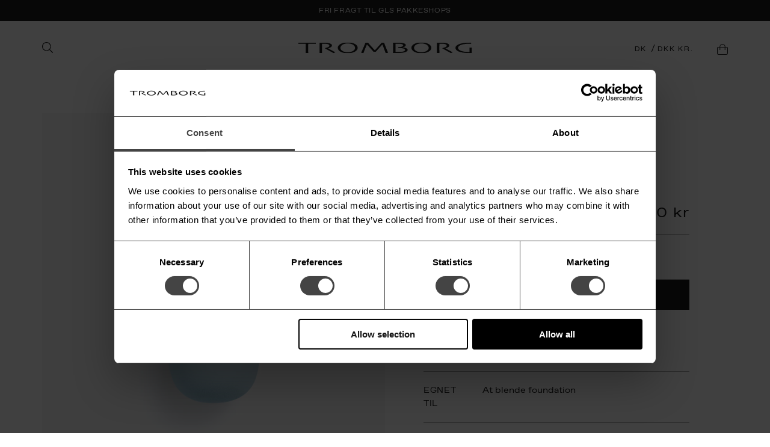

--- FILE ---
content_type: text/html; charset=utf-8
request_url: https://tromborg.dk/products/makeup-sponge
body_size: 46047
content:















<!DOCTYPE html>
<html lang="da">
    <head>
      <!-- Find me fonts -->
      <link href="//tromborg.dk/cdn/shop/t/9/assets/fonts.css?v=8631596899257052901767892415" rel="stylesheet" type="text/css" media="all" />
      <!-- Find me fonts -->
        <meta charset="utf-8"/>
        <meta content="IE=edge" http-equiv="X-UA-Compatible"/>
        <meta content="width=device-width,initial-scale=1" name="viewport"/>
        <link rel="canonical" href="https://tromborg.dk/products/makeup-sponge"/>


        

        

        
<link rel="shortcut icon" href="//tromborg.dk/cdn/shop/files/TROMBORG-BLACK-FAVICON_16x16.png?v=1628519504" type="image/png">
          <style>
            .shogun-root { display: none !important}
          </style><title>
            
                Makeup Sponge
            
        </title><meta name="description" content=""><link href="//tromborg.dk/cdn/shop/t/9/assets/style.css?v=94390586610237583611767889995" rel="stylesheet" type="text/css" media="all" />

        


<meta property="og:site_name" content="Tromborg">
<meta property="og:url" content="https://tromborg.dk/products/makeup-sponge">
<meta property="og:title" content="Makeup Sponge">
<meta property="og:type" content="product">
<meta property="og:description" content="Et luksus hudpleje- og makeupmærke der kombinerer kraften fra økologiske og naturlige ingredienser med videnskab. Fremstillet i Danmark."><meta property="product:availability" content="instock">
  <meta property="product:price:amount" content="80">
  <meta property="product:price:currency" content="DKK"><meta property="og:image" content="http://tromborg.dk/cdn/shop/products/MAKEUP-SPONGE.jpg?v=1638440665">
      <meta property="og:image:secure_url" content="https://tromborg.dk/cdn/shop/products/MAKEUP-SPONGE.jpg?v=1638440665">
      <meta property="og:image:width" content="1200">
      <meta property="og:image:height" content="1600">
      <meta property="og:image:alt" content="Makeup Sponge">

<meta name="twitter:site" content="@">
<meta name="twitter:card" content="summary_large_image">
<meta name="twitter:title" content="Makeup Sponge">
<meta name="twitter:description" content="Et luksus hudpleje- og makeupmærke der kombinerer kraften fra økologiske og naturlige ingredienser med videnskab. Fremstillet i Danmark.">

        

        <script id="Cookiebot" src="https://consent.cookiebot.com/uc.js" data-cbid="a09746c9-ae5c-4cce-8a87-58f9f3408477" type="text/javascript" async></script>

        
  <script>window.performance && window.performance.mark && window.performance.mark('shopify.content_for_header.start');</script><meta name="facebook-domain-verification" content="k1w1vyk8dr1z2k6v3mtttp4updwaj3">
<meta name="facebook-domain-verification" content="i8b24iz58t1o1o1iuyy9b9vbm5iknt">
<meta name="facebook-domain-verification" content="z3053l0vis9ysda3q4dwihrsq9bnhp">
<meta name="google-site-verification" content="uvOupt24HfY96Hcg9rHrJGRCRzJoObY8LArfTtVUZEo">
<meta id="shopify-digital-wallet" name="shopify-digital-wallet" content="/55208280235/digital_wallets/dialog">
<link rel="alternate" type="application/json+oembed" href="https://tromborg.dk/products/makeup-sponge.oembed">
<script async="async" src="/checkouts/internal/preloads.js?locale=da-DK"></script>
<script id="shopify-features" type="application/json">{"accessToken":"8205dc21ec78beef2e2cf759fd2dcbdb","betas":["rich-media-storefront-analytics"],"domain":"tromborg.dk","predictiveSearch":true,"shopId":55208280235,"locale":"da"}</script>
<script>var Shopify = Shopify || {};
Shopify.shop = "tromborgdk.myshopify.com";
Shopify.locale = "da";
Shopify.currency = {"active":"DKK","rate":"1.0"};
Shopify.country = "DK";
Shopify.theme = {"name":"Production","id":122531315883,"schema_name":"Skeleton theme","schema_version":"1.0.0","theme_store_id":null,"role":"main"};
Shopify.theme.handle = "null";
Shopify.theme.style = {"id":null,"handle":null};
Shopify.cdnHost = "tromborg.dk/cdn";
Shopify.routes = Shopify.routes || {};
Shopify.routes.root = "/";</script>
<script type="module">!function(o){(o.Shopify=o.Shopify||{}).modules=!0}(window);</script>
<script>!function(o){function n(){var o=[];function n(){o.push(Array.prototype.slice.apply(arguments))}return n.q=o,n}var t=o.Shopify=o.Shopify||{};t.loadFeatures=n(),t.autoloadFeatures=n()}(window);</script>
<script id="shop-js-analytics" type="application/json">{"pageType":"product"}</script>
<script defer="defer" async type="module" src="//tromborg.dk/cdn/shopifycloud/shop-js/modules/v2/client.init-shop-cart-sync_C8w7Thf0.da.esm.js"></script>
<script defer="defer" async type="module" src="//tromborg.dk/cdn/shopifycloud/shop-js/modules/v2/chunk.common_hABmsQwT.esm.js"></script>
<script type="module">
  await import("//tromborg.dk/cdn/shopifycloud/shop-js/modules/v2/client.init-shop-cart-sync_C8w7Thf0.da.esm.js");
await import("//tromborg.dk/cdn/shopifycloud/shop-js/modules/v2/chunk.common_hABmsQwT.esm.js");

  window.Shopify.SignInWithShop?.initShopCartSync?.({"fedCMEnabled":true,"windoidEnabled":true});

</script>
<script>(function() {
  var isLoaded = false;
  function asyncLoad() {
    if (isLoaded) return;
    isLoaded = true;
    var urls = ["https:\/\/pc-quiz.s3.us-east-2.amazonaws.com\/current\/quiz-loader.min.js?shop=tromborgdk.myshopify.com","https:\/\/intg.snapchat.com\/shopify\/shopify-scevent-init.js?id=77c4a832-3b82-4535-bdab-dff880c356bb\u0026shop=tromborgdk.myshopify.com","\/\/cdn.shopify.com\/proxy\/2a5a19686c4fd8d3d1138255f55d93967111de752572753c4e2ce05700506388\/widget.cdn.sprii.io\/sprii-checkout-shopify.js?ver=1729517628908\u0026shop=tromborgdk.myshopify.com\u0026sp-cache-control=cHVibGljLCBtYXgtYWdlPTkwMA","https:\/\/na.shgcdn3.com\/pixel-collector.js?shop=tromborgdk.myshopify.com"];
    for (var i = 0; i < urls.length; i++) {
      var s = document.createElement('script');
      s.type = 'text/javascript';
      s.async = true;
      s.src = urls[i];
      var x = document.getElementsByTagName('script')[0];
      x.parentNode.insertBefore(s, x);
    }
  };
  if(window.attachEvent) {
    window.attachEvent('onload', asyncLoad);
  } else {
    window.addEventListener('load', asyncLoad, false);
  }
})();</script>
<script id="__st">var __st={"a":55208280235,"offset":3600,"reqid":"d76042c9-6180-4e4a-9765-40c4e53a5ce6-1768650648","pageurl":"tromborg.dk\/products\/makeup-sponge","u":"906a102ab529","p":"product","rtyp":"product","rid":7471661220060};</script>
<script>window.ShopifyPaypalV4VisibilityTracking = true;</script>
<script id="captcha-bootstrap">!function(){'use strict';const t='contact',e='account',n='new_comment',o=[[t,t],['blogs',n],['comments',n],[t,'customer']],c=[[e,'customer_login'],[e,'guest_login'],[e,'recover_customer_password'],[e,'create_customer']],r=t=>t.map((([t,e])=>`form[action*='/${t}']:not([data-nocaptcha='true']) input[name='form_type'][value='${e}']`)).join(','),a=t=>()=>t?[...document.querySelectorAll(t)].map((t=>t.form)):[];function s(){const t=[...o],e=r(t);return a(e)}const i='password',u='form_key',d=['recaptcha-v3-token','g-recaptcha-response','h-captcha-response',i],f=()=>{try{return window.sessionStorage}catch{return}},m='__shopify_v',_=t=>t.elements[u];function p(t,e,n=!1){try{const o=window.sessionStorage,c=JSON.parse(o.getItem(e)),{data:r}=function(t){const{data:e,action:n}=t;return t[m]||n?{data:e,action:n}:{data:t,action:n}}(c);for(const[e,n]of Object.entries(r))t.elements[e]&&(t.elements[e].value=n);n&&o.removeItem(e)}catch(o){console.error('form repopulation failed',{error:o})}}const l='form_type',E='cptcha';function T(t){t.dataset[E]=!0}const w=window,h=w.document,L='Shopify',v='ce_forms',y='captcha';let A=!1;((t,e)=>{const n=(g='f06e6c50-85a8-45c8-87d0-21a2b65856fe',I='https://cdn.shopify.com/shopifycloud/storefront-forms-hcaptcha/ce_storefront_forms_captcha_hcaptcha.v1.5.2.iife.js',D={infoText:'Beskyttet af hCaptcha',privacyText:'Beskyttelse af persondata',termsText:'Vilkår'},(t,e,n)=>{const o=w[L][v],c=o.bindForm;if(c)return c(t,g,e,D).then(n);var r;o.q.push([[t,g,e,D],n]),r=I,A||(h.body.append(Object.assign(h.createElement('script'),{id:'captcha-provider',async:!0,src:r})),A=!0)});var g,I,D;w[L]=w[L]||{},w[L][v]=w[L][v]||{},w[L][v].q=[],w[L][y]=w[L][y]||{},w[L][y].protect=function(t,e){n(t,void 0,e),T(t)},Object.freeze(w[L][y]),function(t,e,n,w,h,L){const[v,y,A,g]=function(t,e,n){const i=e?o:[],u=t?c:[],d=[...i,...u],f=r(d),m=r(i),_=r(d.filter((([t,e])=>n.includes(e))));return[a(f),a(m),a(_),s()]}(w,h,L),I=t=>{const e=t.target;return e instanceof HTMLFormElement?e:e&&e.form},D=t=>v().includes(t);t.addEventListener('submit',(t=>{const e=I(t);if(!e)return;const n=D(e)&&!e.dataset.hcaptchaBound&&!e.dataset.recaptchaBound,o=_(e),c=g().includes(e)&&(!o||!o.value);(n||c)&&t.preventDefault(),c&&!n&&(function(t){try{if(!f())return;!function(t){const e=f();if(!e)return;const n=_(t);if(!n)return;const o=n.value;o&&e.removeItem(o)}(t);const e=Array.from(Array(32),(()=>Math.random().toString(36)[2])).join('');!function(t,e){_(t)||t.append(Object.assign(document.createElement('input'),{type:'hidden',name:u})),t.elements[u].value=e}(t,e),function(t,e){const n=f();if(!n)return;const o=[...t.querySelectorAll(`input[type='${i}']`)].map((({name:t})=>t)),c=[...d,...o],r={};for(const[a,s]of new FormData(t).entries())c.includes(a)||(r[a]=s);n.setItem(e,JSON.stringify({[m]:1,action:t.action,data:r}))}(t,e)}catch(e){console.error('failed to persist form',e)}}(e),e.submit())}));const S=(t,e)=>{t&&!t.dataset[E]&&(n(t,e.some((e=>e===t))),T(t))};for(const o of['focusin','change'])t.addEventListener(o,(t=>{const e=I(t);D(e)&&S(e,y())}));const B=e.get('form_key'),M=e.get(l),P=B&&M;t.addEventListener('DOMContentLoaded',(()=>{const t=y();if(P)for(const e of t)e.elements[l].value===M&&p(e,B);[...new Set([...A(),...v().filter((t=>'true'===t.dataset.shopifyCaptcha))])].forEach((e=>S(e,t)))}))}(h,new URLSearchParams(w.location.search),n,t,e,['guest_login'])})(!0,!0)}();</script>
<script integrity="sha256-4kQ18oKyAcykRKYeNunJcIwy7WH5gtpwJnB7kiuLZ1E=" data-source-attribution="shopify.loadfeatures" defer="defer" src="//tromborg.dk/cdn/shopifycloud/storefront/assets/storefront/load_feature-a0a9edcb.js" crossorigin="anonymous"></script>
<script data-source-attribution="shopify.dynamic_checkout.dynamic.init">var Shopify=Shopify||{};Shopify.PaymentButton=Shopify.PaymentButton||{isStorefrontPortableWallets:!0,init:function(){window.Shopify.PaymentButton.init=function(){};var t=document.createElement("script");t.src="https://tromborg.dk/cdn/shopifycloud/portable-wallets/latest/portable-wallets.da.js",t.type="module",document.head.appendChild(t)}};
</script>
<script data-source-attribution="shopify.dynamic_checkout.buyer_consent">
  function portableWalletsHideBuyerConsent(e){var t=document.getElementById("shopify-buyer-consent"),n=document.getElementById("shopify-subscription-policy-button");t&&n&&(t.classList.add("hidden"),t.setAttribute("aria-hidden","true"),n.removeEventListener("click",e))}function portableWalletsShowBuyerConsent(e){var t=document.getElementById("shopify-buyer-consent"),n=document.getElementById("shopify-subscription-policy-button");t&&n&&(t.classList.remove("hidden"),t.removeAttribute("aria-hidden"),n.addEventListener("click",e))}window.Shopify?.PaymentButton&&(window.Shopify.PaymentButton.hideBuyerConsent=portableWalletsHideBuyerConsent,window.Shopify.PaymentButton.showBuyerConsent=portableWalletsShowBuyerConsent);
</script>
<script data-source-attribution="shopify.dynamic_checkout.cart.bootstrap">document.addEventListener("DOMContentLoaded",(function(){function t(){return document.querySelector("shopify-accelerated-checkout-cart, shopify-accelerated-checkout")}if(t())Shopify.PaymentButton.init();else{new MutationObserver((function(e,n){t()&&(Shopify.PaymentButton.init(),n.disconnect())})).observe(document.body,{childList:!0,subtree:!0})}}));
</script>

<script>window.performance && window.performance.mark && window.performance.mark('shopify.content_for_header.end');</script>
  





  <script type="text/javascript">
    
      window.__shgMoneyFormat = window.__shgMoneyFormat || {"DKK":{"currency":"DKK","currency_symbol":"kr","currency_symbol_location":"right","decimal_places":0,"decimal_separator":".","thousands_separator":","}};
    
    window.__shgCurrentCurrencyCode = window.__shgCurrentCurrencyCode || {
      currency: "DKK",
      currency_symbol: "kr.",
      decimal_separator: ".",
      thousands_separator: ",",
      decimal_places: 2,
      currency_symbol_location: "left"
    };
  </script>




        <script>
function feedback() {
  const p = window.Shopify.customerPrivacy;
  console.log(`Tracking ${p.userCanBeTracked() ? "en" : "dis"}abled`);
}
window.Shopify.loadFeatures(
  [
    {
      name: "consent-tracking-api",
      version: "0.1",
    },
  ],
  function (error) {
    if (error) throw error;
    if ("Cookiebot" in window)
      window.Shopify.customerPrivacy.setTrackingConsent({
        "analytics": false,
        "marketing": false,
        "preferences": false,
        "sale_of_data": false,
      }, () => console.log("Awaiting consent")
    );
  }
);

window.addEventListener("CookiebotOnConsentReady", function () {
  const C = Cookiebot.consent,
      existConsentShopify = setInterval(function () {
        if (window.Shopify.customerPrivacy) {
          clearInterval(existConsentShopify);
          window.Shopify.customerPrivacy.setTrackingConsent({
            "analytics": C["statistics"],
            "marketing": C["marketing"],
            "preferences": C["preferences"],
            "sale_of_data": C["marketing"],
          }, () => console.log("Consent captured"))
        }
      }, 100);
});
</script>

      <script>
			  var Shopify = Shopify || {};
			  Shopify.money_format = "{{amount_no_decimals}} kr";

			 	Shopify.formatMoney = function(cents, format) {
				  if (typeof cents == 'string') { cents = cents.replace('.',''); }
          var value = '';
          var placeholderRegex = /\{\{\s*(\w+)\s*\}\}/;
          var formatString = (format || this.money_format);

          function defaultOption(opt, def) {
            return (typeof opt == 'undefined' ? def : opt);
          }

          function formatWithDelimiters(number, precision, thousands, decimal) {
            precision = defaultOption(precision, 2);
            thousands = defaultOption(thousands, ',');
            decimal   = defaultOption(decimal, '.');
            if (isNaN(number) || number == null) { return 0; }
            number = (number/100.0).toFixed(precision);
            var parts   = number.split('.'),
              dollars = parts[0].replace(/(\d)(?=(\d\d\d)+(?!\d))/g, '$1' + thousands),
              cents   = parts[1] ? (decimal + parts[1]) : '';
            return dollars;
          }

          switch(formatString.match(placeholderRegex)[1]) {
            case 'amount':
              value = formatWithDelimiters(cents, 2);
              break;
            case 'amount_no_decimals':
              value = formatWithDelimiters(cents, 0);
              break;
            case 'amount_with_comma_separator':
              value = formatWithDelimiters(cents, 2, '.', ',');
              break;
            case 'amount_no_decimals_with_comma_separator':
              value = formatWithDelimiters(cents, 0, '.', ',');
              break;
          }

          return formatString.replace(placeholderRegex, value);
        };

        shop = {
          cart: {"note":null,"attributes":{},"original_total_price":0,"total_price":0,"total_discount":0,"total_weight":0.0,"item_count":0,"items":[],"requires_shipping":false,"currency":"DKK","items_subtotal_price":0,"cart_level_discount_applications":[],"checkout_charge_amount":0},
          currency: 'DKK',
          giftWrapVariantId: '',
          translations: {
            general:{
                "danish": "Dansk",
                "english": "Engelsk",
                "currency_button": "Switch"
            },
            search: {
              "placeholder": "Søg",
              "search_results": "Translation missing: da.general.search.search_results",
              "searching": "Søger...",
              "no_results": "",
              "favorites": "Favoritter",
              "results_with_count": {
                "one": "{{ count }} resultat for &quot;{{ terms }}&quot;",
                "other": "{{ count }} resulter for &quot;{{ terms }}&quot;"
              }
            },

            product: {
              "shades": "Nuancer",
              "sizes": "Størrelser",
              "variants": "Varianter",
              "sold_out": "Udsolgt",
              "loading": "Tilføjer..",
              "add_to_cart": "Tilføj",
              "product_page_info_2": "Leveringstid på 1-3 hverdage",
              "product_page_info_1": "Fri fragt til GLS pakkeshop v/ køb over 200 kr.",
              "item_added": "Produkt tilføjet",
              "back_in_stock_cta": "Giv mig besked",
              "back_in_stock_overview_cta": "Udsolgt",
              "back_stock_text":"Vi sender dig en mail, når produktet er tilbage på lager.",
              "valid_email": "Indtast din e-mail",
              "error_request": "Der var en fejl. Prøv venligst igen.",
              "success_request": "Tak! Vi sender dig en besked, så snart produktet er tilbage på lager.",
              "close": "Luk"
            },
            collection:{
              "filter_all":"Alle",
              "count_multiple":" produkter",
              "count_single":" produkt",
              "load_more":"Vis flere",
              "loading":"loading more",
              "out_of":""
            },
            cart:{
              "cart_button":"Se kurv",
              "checkout":"Check out",
              "title":"Kurv",
              "remove":"Fjern",
              "empty":"Din kurv er tom",
              "promo_title":"Vælg dine gratis Treats",
              "save":"Gem",
              "add_treat":"Tilføj",
              "treat_selected":"Tromborg Treat tilføjet",
              "free_shipping":"Du vil opnå gratis fragt om",
              "free_shipping_reached":"Du har opnået gratis fragt",
              "promo_countdown_1":"Tromborg Treat opnået om",
              "promo_countdown_2":"Tromborg Treat opnået om",
              "item":"Produkt",
              "items":"Produkter",
              "overview":"Oversigt",
              "terms_and_conditions":"Accepter Tromborgs <a href='/pages/terms'>Handelsbetingelser</a>",
              "note_label":"Add a note",
              "add_giftwrap":"Tilføj gaveindpakning"
            },
            order:{
              "total":"Total",
              "tax":"Tax",
              "shipping":"Shipping",
              "shipping_at_checkout":"Forsendelse beregnes ved checkout"
            },
            footer: {
              "terms_and_conditions":"Accepter Tromborgs <a href='/pages/terms'>Betingelser</a>"
            },
            blog: {
              "articles":"Blogindlæg",
              "all":"Alle"
            }
          }
        }

        window.shop = shop;
      </script>


        

        <!-- Google Tag Manager -->
        <script >(function(w,d,s,l,i){w[l]=w[l]||[];w[l].push({'gtm.start':
	new Date().getTime(),event:'gtm.js'});var f=d.getElementsByTagName(s)[0],
	j=d.createElement(s),dl=l!='dataLayer'?'&l='+l:'';j.async=true;j.src=
	'https://www.googletagmanager.com/gtm.js?id='+i+dl;f.parentNode.insertBefore(j,f);
	})(window,document,'script','dataLayer','GTM-MVBLKHZ');</script>
        <!-- End Google Tag Manager -->

        


      
    
  

<script type="text/javascript">
  
    window.SHG_CUSTOMER = null;
  
</script>







<!-- BEGIN app block: shopify://apps/eg-auto-add-to-cart/blocks/app-embed/0f7d4f74-1e89-4820-aec4-6564d7e535d2 -->










  
    <script
      async
      type="text/javascript"
      src="https://cdn.506.io/eg/script.js?shop=tromborgdk.myshopify.com&v=7"
    ></script>
  



  <meta id="easygift-shop" itemid="c2hvcF8kXzE3Njg2NTA2NDk=" content="{&quot;isInstalled&quot;:true,&quot;installedOn&quot;:&quot;2024-05-27T22:47:39.870Z&quot;,&quot;appVersion&quot;:&quot;3.0&quot;,&quot;subscriptionName&quot;:&quot;Standard&quot;,&quot;cartAnalytics&quot;:true,&quot;freeTrialEndsOn&quot;:null,&quot;settings&quot;:{&quot;reminderBannerStyle&quot;:{&quot;position&quot;:{&quot;horizontal&quot;:&quot;right&quot;,&quot;vertical&quot;:&quot;bottom&quot;},&quot;primaryColor&quot;:&quot;#000000&quot;,&quot;cssStyles&quot;:&quot;&quot;,&quot;headerText&quot;:&quot;Click here to reopen missed deals&quot;,&quot;subHeaderText&quot;:null,&quot;showImage&quot;:false,&quot;imageUrl&quot;:&quot;https:\/\/cdn.506.io\/eg\/eg_notification_default_512x512.png&quot;,&quot;displayAfter&quot;:5,&quot;closingMode&quot;:&quot;doNotAutoClose&quot;,&quot;selfcloseAfter&quot;:5,&quot;reshowBannerAfter&quot;:&quot;everyNewSession&quot;},&quot;addedItemIdentifier&quot;:&quot;_Gifted&quot;,&quot;ignoreOtherAppLineItems&quot;:null,&quot;customVariantsInfoLifetimeMins&quot;:1440,&quot;redirectPath&quot;:null,&quot;ignoreNonStandardCartRequests&quot;:false,&quot;bannerStyle&quot;:{&quot;position&quot;:{&quot;horizontal&quot;:&quot;right&quot;,&quot;vertical&quot;:&quot;bottom&quot;},&quot;primaryColor&quot;:&quot;#000000&quot;,&quot;cssStyles&quot;:null},&quot;themePresetId&quot;:&quot;0&quot;,&quot;notificationStyle&quot;:{&quot;position&quot;:{&quot;horizontal&quot;:&quot;right&quot;,&quot;vertical&quot;:&quot;bottom&quot;},&quot;primaryColor&quot;:&quot;#3A3A3A&quot;,&quot;duration&quot;:&quot;3.0&quot;,&quot;cssStyles&quot;:null,&quot;hasCustomizations&quot;:false},&quot;fetchCartData&quot;:false,&quot;useLocalStorage&quot;:{&quot;enabled&quot;:false,&quot;expiryMinutes&quot;:null},&quot;popupStyle&quot;:{&quot;closeModalOutsideClick&quot;:true,&quot;primaryColor&quot;:&quot;#3A3A3A&quot;,&quot;secondaryColor&quot;:&quot;#3A3A3A&quot;,&quot;cssStyles&quot;:null,&quot;hasCustomizations&quot;:false,&quot;addButtonText&quot;:&quot;Vælg&quot;,&quot;dismissButtonText&quot;:&quot;Luk&quot;,&quot;outOfStockButtonText&quot;:&quot;Udsolgt&quot;,&quot;imageUrl&quot;:null,&quot;showProductLink&quot;:false,&quot;subscriptionLabel&quot;:&quot;Subscription Plan&quot;},&quot;refreshAfterBannerClick&quot;:false,&quot;disableReapplyRules&quot;:false,&quot;disableReloadOnFailedAddition&quot;:false,&quot;autoReloadCartPage&quot;:false,&quot;ajaxRedirectPath&quot;:null,&quot;allowSimultaneousRequests&quot;:false,&quot;applyRulesOnCheckout&quot;:false,&quot;enableCartCtrlOverrides&quot;:true,&quot;scriptSettings&quot;:{&quot;branding&quot;:{&quot;show&quot;:false,&quot;removalRequestSent&quot;:null},&quot;productPageRedirection&quot;:{&quot;enabled&quot;:false,&quot;products&quot;:[],&quot;redirectionURL&quot;:&quot;\/&quot;},&quot;debugging&quot;:{&quot;enabled&quot;:false,&quot;enabledOn&quot;:null,&quot;stringifyObj&quot;:false},&quot;hideAlertsOnFrontend&quot;:false,&quot;removeEGPropertyFromSplitActionLineItems&quot;:false,&quot;fetchProductInfoFromSavedDomain&quot;:false,&quot;enableBuyNowInterceptions&quot;:false,&quot;removeProductsAddedFromExpiredRules&quot;:false,&quot;useFinalPrice&quot;:false,&quot;hideGiftedPropertyText&quot;:false,&quot;fetchCartDataBeforeRequest&quot;:false,&quot;customCSS&quot;:null,&quot;delayUpdates&quot;:2000,&quot;decodePayload&quot;:false}},&quot;translations&quot;:null,&quot;defaultLocale&quot;:&quot;da&quot;,&quot;shopDomain&quot;:&quot;tromborg.dk&quot;}">


<script defer>
  (async function() {
    try {

      const blockVersion = "v3"
      if (blockVersion != "v3") {
        return
      }

      let metaErrorFlag = false;
      if (metaErrorFlag) {
        return
      }

      // Parse metafields as JSON
      const metafields = {"easygift-rule-6659da25aad34907af097644":{"schedule":{"enabled":false,"starts":null,"ends":null},"trigger":{"productTags":{"targets":[],"collectionInfo":null,"sellingPlan":null},"type":"cartValue","minCartValue":1000,"hasUpperCartValue":false,"upperCartValue":null,"products":[],"collections":[],"condition":null,"conditionMin":null,"conditionMax":null,"collectionSellingPlanType":null},"action":{"notification":{"enabled":false,"headerText":null,"subHeaderText":null,"showImage":false,"imageUrl":""},"discount":{"easygiftAppDiscount":false,"type":null,"id":null,"title":null,"createdByEasyGift":false,"code":null,"issue":null,"discountType":null,"value":null},"popupOptions":{"showVariantsSeparately":false,"headline":"Vælg din gratis treat","subHeadline":null,"showItemsPrice":false,"popupDismissable":false,"imageUrl":null,"persistPopup":false,"rewardQuantity":1,"showDiscountedPrice":false,"hideOOSItems":true},"banner":{"enabled":false,"headerText":null,"subHeaderText":null,"showImage":false,"imageUrl":null,"displayAfter":"5","closingMode":"doNotAutoClose","selfcloseAfter":"5","reshowBannerAfter":"everyNewSession","redirectLink":null},"type":"offerToCustomer","products":[{"handle":"anti-aging-wrinkle-cream-treat","title":"Anti-Aging Wrinkle Cream Treat","id":"10113088979280","gid":"gid:\/\/shopify\/Product\/10113088979280","hasOnlyDefaultVariant":false,"variants":[{"title":"10 ml.","displayName":"Anti-Aging Wrinkle Cream Treat - 10 ml.","id":"51512395268432","gid":"gid:\/\/shopify\/ProductVariant\/51512395268432","showVariantName":false}]},{"handle":"deluxe-face-cream-day-night-moisturizer-treat","title":"Deluxe Face Cream Day \u0026 Night Moisturizer Treat","id":"9538315026768","gid":"gid:\/\/shopify\/Product\/9538315026768","hasOnlyDefaultVariant":false,"variants":[{"title":"15 ml.","displayName":"Deluxe Face Cream Day \u0026 Night Moisturizer Treat - 15 ml.","id":"49084025209168","gid":"gid:\/\/shopify\/ProductVariant\/49084025209168","showVariantName":false}]},{"handle":"copy-of-aroma-therapy-deluxe-herbal-hand-cream","title":"Deluxe Herbal Hand Cream Treat","id":"7003583971499","gid":"gid:\/\/shopify\/Product\/7003583971499","hasOnlyDefaultVariant":false,"variants":[{"title":"15 ml.","displayName":"Deluxe Herbal Hand Cream Treat - 15 ml.","id":"40842738041003","gid":"gid:\/\/shopify\/ProductVariant\/40842738041003","showVariantName":false,"alerts":[]}]}],"limit":1,"preventProductRemoval":true,"addAvailableProducts":false},"targeting":{"link":{"destination":null,"data":null,"cookieLifetime":14},"additionalCriteria":{"geo":{"include":[],"exclude":[]},"type":null,"customerTags":[],"customerTagsExcluded":[],"customerId":[],"orderCount":null,"hasOrderCountMax":false,"orderCountMax":null,"totalSpent":null,"hasTotalSpentMax":false,"totalSpentMax":null},"type":"all"},"settings":{"worksInReverse":true,"runsOncePerSession":false,"preventAddedItemPurchase":true,"showReminderBanner":false},"_id":"6659da25aad34907af097644","name":"1000 threshold","store":"66550d86f9a9735af6e0d151","shop":"tromborgdk","active":true,"createdAt":"2024-05-31T14:09:41.604Z","updatedAt":"2025-12-12T05:16:24.220Z","__v":0,"translations":null},"easygift-rule-68e57583c5683786be72b251":{"schedule":{"enabled":false,"starts":null,"ends":null},"trigger":{"productTags":{"targets":[],"collectionInfo":null,"sellingPlan":null},"type":"cartValue","minCartValue":500,"hasUpperCartValue":false,"upperCartValue":null,"products":[],"collections":[],"condition":null,"conditionMin":null,"conditionMax":null,"collectionSellingPlanType":null},"action":{"notification":{"enabled":false,"headerText":null,"subHeaderText":null,"showImage":false,"imageUrl":""},"discount":{"easygiftAppDiscount":false,"type":null,"id":null,"title":null,"createdByEasyGift":false,"code":null,"issue":null,"discountType":null,"value":null},"popupOptions":{"showVariantsSeparately":false,"headline":"Vælg din gratis treat","subHeadline":null,"showItemsPrice":false,"popupDismissable":false,"imageUrl":null,"persistPopup":false,"rewardQuantity":1,"showDiscountedPrice":false,"hideOOSItems":true},"banner":{"enabled":false,"headerText":null,"subHeaderText":null,"showImage":false,"imageUrl":null,"displayAfter":"5","closingMode":"doNotAutoClose","selfcloseAfter":"5","reshowBannerAfter":"everyNewSession","redirectLink":null},"type":"offerToCustomer","products":[{"handle":"copy-of-aroma-therapy-deluxe-herbal-hand-cream","title":"Deluxe Herbal Hand Cream Treat","id":"7003583971499","gid":"gid:\/\/shopify\/Product\/7003583971499","hasOnlyDefaultVariant":false,"variants":[{"title":"15 ml.","displayName":"Deluxe Herbal Hand Cream Treat - 15 ml.","id":"40842738041003","gid":"gid:\/\/shopify\/ProductVariant\/40842738041003","showVariantName":false,"alerts":[]}]},{"handle":"copy-of-mud-mask-mineral-rich","title":"Mud Mask Mineral-Rich Treat","id":"7003615396011","gid":"gid:\/\/shopify\/Product\/7003615396011","hasOnlyDefaultVariant":false,"variants":[{"title":"15 ml.","displayName":"Mud Mask Mineral-Rich Treat - 15 ml.","id":"40843000578219","gid":"gid:\/\/shopify\/ProductVariant\/40843000578219","showVariantName":false}]},{"handle":"pure-control-moisturizing-cream-treat","title":"Pure Control Moisturizing Cream Treat","id":"10312991998288","gid":"gid:\/\/shopify\/Product\/10312991998288","hasOnlyDefaultVariant":false,"variants":[{"title":"10 ml.","displayName":"Pure Control Moisturizing Cream Treat - 10 ml.","id":"52295087849808","gid":"gid:\/\/shopify\/ProductVariant\/52295087849808","showVariantName":false}]}],"limit":1,"preventProductRemoval":true,"addAvailableProducts":false},"targeting":{"link":{"destination":null,"data":null,"cookieLifetime":14},"additionalCriteria":{"geo":{"include":[],"exclude":[]},"type":null,"customerTags":[],"customerTagsExcluded":[],"customerId":[],"orderCount":null,"hasOrderCountMax":false,"orderCountMax":null,"totalSpent":null,"hasTotalSpentMax":false,"totalSpentMax":null},"type":"all"},"settings":{"worksInReverse":true,"runsOncePerSession":false,"preventAddedItemPurchase":true,"showReminderBanner":false},"_id":"68e57583c5683786be72b251","name":"500 threshold","store":"66550d86f9a9735af6e0d151","shop":"tromborgdk","active":true,"translations":null,"createdAt":"2025-10-07T20:18:11.046Z","updatedAt":"2025-12-12T05:16:24.412Z","__v":0}};

      // Process metafields in JavaScript
      let savedRulesArray = [];
      for (const [key, value] of Object.entries(metafields)) {
        if (value) {
          for (const prop in value) {
            // avoiding Object.Keys for performance gain -- no need to make an array of keys.
            savedRulesArray.push(value);
            break;
          }
        }
      }

      const metaTag = document.createElement('meta');
      metaTag.id = 'easygift-rules';
      metaTag.content = JSON.stringify(savedRulesArray);
      metaTag.setAttribute('itemid', 'cnVsZXNfJF8xNzY4NjUwNjQ5');

      document.head.appendChild(metaTag);
      } catch (err) {
        
      }
  })();
</script>


  <script
    type="text/javascript"
    defer
  >

    (function () {
      try {
        window.EG_INFO = window.EG_INFO || {};
        var shopInfo = {"isInstalled":true,"installedOn":"2024-05-27T22:47:39.870Z","appVersion":"3.0","subscriptionName":"Standard","cartAnalytics":true,"freeTrialEndsOn":null,"settings":{"reminderBannerStyle":{"position":{"horizontal":"right","vertical":"bottom"},"primaryColor":"#000000","cssStyles":"","headerText":"Click here to reopen missed deals","subHeaderText":null,"showImage":false,"imageUrl":"https:\/\/cdn.506.io\/eg\/eg_notification_default_512x512.png","displayAfter":5,"closingMode":"doNotAutoClose","selfcloseAfter":5,"reshowBannerAfter":"everyNewSession"},"addedItemIdentifier":"_Gifted","ignoreOtherAppLineItems":null,"customVariantsInfoLifetimeMins":1440,"redirectPath":null,"ignoreNonStandardCartRequests":false,"bannerStyle":{"position":{"horizontal":"right","vertical":"bottom"},"primaryColor":"#000000","cssStyles":null},"themePresetId":"0","notificationStyle":{"position":{"horizontal":"right","vertical":"bottom"},"primaryColor":"#3A3A3A","duration":"3.0","cssStyles":null,"hasCustomizations":false},"fetchCartData":false,"useLocalStorage":{"enabled":false,"expiryMinutes":null},"popupStyle":{"closeModalOutsideClick":true,"primaryColor":"#3A3A3A","secondaryColor":"#3A3A3A","cssStyles":null,"hasCustomizations":false,"addButtonText":"Vælg","dismissButtonText":"Luk","outOfStockButtonText":"Udsolgt","imageUrl":null,"showProductLink":false,"subscriptionLabel":"Subscription Plan"},"refreshAfterBannerClick":false,"disableReapplyRules":false,"disableReloadOnFailedAddition":false,"autoReloadCartPage":false,"ajaxRedirectPath":null,"allowSimultaneousRequests":false,"applyRulesOnCheckout":false,"enableCartCtrlOverrides":true,"scriptSettings":{"branding":{"show":false,"removalRequestSent":null},"productPageRedirection":{"enabled":false,"products":[],"redirectionURL":"\/"},"debugging":{"enabled":false,"enabledOn":null,"stringifyObj":false},"hideAlertsOnFrontend":false,"removeEGPropertyFromSplitActionLineItems":false,"fetchProductInfoFromSavedDomain":false,"enableBuyNowInterceptions":false,"removeProductsAddedFromExpiredRules":false,"useFinalPrice":false,"hideGiftedPropertyText":false,"fetchCartDataBeforeRequest":false,"customCSS":null,"delayUpdates":2000,"decodePayload":false}},"translations":null,"defaultLocale":"da","shopDomain":"tromborg.dk"};
        var productRedirectionEnabled = shopInfo.settings.scriptSettings.productPageRedirection.enabled;
        if (["Unlimited", "Enterprise"].includes(shopInfo.subscriptionName) && productRedirectionEnabled) {
          var products = shopInfo.settings.scriptSettings.productPageRedirection.products;
          if (products.length > 0) {
            var productIds = products.map(function(prod) {
              var productGid = prod.id;
              var productIdNumber = parseInt(productGid.split('/').pop());
              return productIdNumber;
            });
            var productInfo = {"id":7471661220060,"title":"Makeup Sponge","handle":"makeup-sponge","description":"\u003cp\u003e\u003cmeta charset=\"UTF-8\"\u003e\u003cbr\u003e\u003c\/p\u003e","published_at":"2021-12-08T16:26:25+01:00","created_at":"2021-12-02T11:23:12+01:00","vendor":"Tromborg","type":"tools","tags":[],"price":8000,"price_min":8000,"price_max":8000,"available":true,"price_varies":false,"compare_at_price":null,"compare_at_price_min":0,"compare_at_price_max":0,"compare_at_price_varies":false,"variants":[{"id":42139588591836,"title":"1 stk","option1":"1 stk","option2":null,"option3":null,"sku":"79320","requires_shipping":true,"taxable":true,"featured_image":{"id":36225903132892,"product_id":7471661220060,"position":1,"created_at":"2021-12-02T11:24:25+01:00","updated_at":"2021-12-02T11:24:25+01:00","alt":null,"width":1200,"height":1600,"src":"\/\/tromborg.dk\/cdn\/shop\/products\/MAKEUP-SPONGE.jpg?v=1638440665","variant_ids":[42139588591836]},"available":true,"name":"Makeup Sponge - 1 stk","public_title":"1 stk","options":["1 stk"],"price":8000,"weight":0,"compare_at_price":null,"inventory_management":"shopify","barcode":"","featured_media":{"alt":null,"id":28775136067804,"position":1,"preview_image":{"aspect_ratio":0.75,"height":1600,"width":1200,"src":"\/\/tromborg.dk\/cdn\/shop\/products\/MAKEUP-SPONGE.jpg?v=1638440665"}},"requires_selling_plan":false,"selling_plan_allocations":[]}],"images":["\/\/tromborg.dk\/cdn\/shop\/products\/MAKEUP-SPONGE.jpg?v=1638440665"],"featured_image":"\/\/tromborg.dk\/cdn\/shop\/products\/MAKEUP-SPONGE.jpg?v=1638440665","options":["Size"],"media":[{"alt":null,"id":28775136067804,"position":1,"preview_image":{"aspect_ratio":0.75,"height":1600,"width":1200,"src":"\/\/tromborg.dk\/cdn\/shop\/products\/MAKEUP-SPONGE.jpg?v=1638440665"},"aspect_ratio":0.75,"height":1600,"media_type":"image","src":"\/\/tromborg.dk\/cdn\/shop\/products\/MAKEUP-SPONGE.jpg?v=1638440665","width":1200}],"requires_selling_plan":false,"selling_plan_groups":[],"content":"\u003cp\u003e\u003cmeta charset=\"UTF-8\"\u003e\u003cbr\u003e\u003c\/p\u003e"};
            var isProductInList = productIds.includes(productInfo.id);
            if (isProductInList) {
              var redirectionURL = shopInfo.settings.scriptSettings.productPageRedirection.redirectionURL;
              if (redirectionURL) {
                window.location = redirectionURL;
              }
            }
          }
        }

        

          var rawPriceString = "80";
    
          rawPriceString = rawPriceString.trim();
    
          var normalisedPrice;

          function processNumberString(str) {
            // Helper to find the rightmost index of '.', ',' or "'"
            const lastDot = str.lastIndexOf('.');
            const lastComma = str.lastIndexOf(',');
            const lastApostrophe = str.lastIndexOf("'");
            const lastIndex = Math.max(lastDot, lastComma, lastApostrophe);

            // If no punctuation, remove any stray spaces and return
            if (lastIndex === -1) {
              return str.replace(/[.,'\s]/g, '');
            }

            // Extract parts
            const before = str.slice(0, lastIndex).replace(/[.,'\s]/g, '');
            const after = str.slice(lastIndex + 1).replace(/[.,'\s]/g, '');

            // If the after part is 1 or 2 digits, treat as decimal
            if (after.length > 0 && after.length <= 2) {
              return `${before}.${after}`;
            }

            // Otherwise treat as integer with thousands separator removed
            return before + after;
          }

          normalisedPrice = processNumberString(rawPriceString)

          window.EG_INFO["42139588591836"] = {
            "price": `${normalisedPrice}`,
            "presentmentPrices": {
              "edges": [
                {
                  "node": {
                    "price": {
                      "amount": `${normalisedPrice}`,
                      "currencyCode": "DKK"
                    }
                  }
                }
              ]
            },
            "sellingPlanGroups": {
              "edges": [
                
              ]
            },
            "product": {
              "id": "gid://shopify/Product/7471661220060",
              "tags": [],
              "collections": {
                "pageInfo": {
                  "hasNextPage": false
                },
                "edges": [
                  
                    {
                      "node": {
                        "id": "gid://shopify/Collection/268435816619"
                      }
                    },
                  
                    {
                      "node": {
                        "id": "gid://shopify/Collection/398949056732"
                      }
                    },
                  
                    {
                      "node": {
                        "id": "gid://shopify/Collection/398948991196"
                      }
                    },
                  
                    {
                      "node": {
                        "id": "gid://shopify/Collection/632529224016"
                      }
                    },
                  
                    {
                      "node": {
                        "id": "gid://shopify/Collection/268435128491"
                      }
                    },
                  
                    {
                      "node": {
                        "id": "gid://shopify/Collection/629721694544"
                      }
                    }
                  
                ]
              }
            },
            "id": "42139588591836",
            "timestamp": 1768650649
          };
        
      } catch(err) {
      return
    }})()
  </script>



<!-- END app block --><!-- BEGIN app block: shopify://apps/stape-conversion-tracking/blocks/gtm/7e13c847-7971-409d-8fe0-29ec14d5f048 --><script>
  window.lsData = {};
  window.dataLayer = window.dataLayer || [];
  window.addEventListener("message", (event) => {
    if (event.data?.event) {
      window.dataLayer.push(event.data);
    }
  });
  window.dataShopStape = {
    shop: "tromborg.dk",
    shopId: "55208280235",
  }
</script>

<!-- END app block --><!-- BEGIN app block: shopify://apps/klaviyo-email-marketing-sms/blocks/klaviyo-onsite-embed/2632fe16-c075-4321-a88b-50b567f42507 -->












  <script async src="https://static.klaviyo.com/onsite/js/WxqJ98/klaviyo.js?company_id=WxqJ98"></script>
  <script>!function(){if(!window.klaviyo){window._klOnsite=window._klOnsite||[];try{window.klaviyo=new Proxy({},{get:function(n,i){return"push"===i?function(){var n;(n=window._klOnsite).push.apply(n,arguments)}:function(){for(var n=arguments.length,o=new Array(n),w=0;w<n;w++)o[w]=arguments[w];var t="function"==typeof o[o.length-1]?o.pop():void 0,e=new Promise((function(n){window._klOnsite.push([i].concat(o,[function(i){t&&t(i),n(i)}]))}));return e}}})}catch(n){window.klaviyo=window.klaviyo||[],window.klaviyo.push=function(){var n;(n=window._klOnsite).push.apply(n,arguments)}}}}();</script>

  
    <script id="viewed_product">
      if (item == null) {
        var _learnq = _learnq || [];

        var MetafieldReviews = null
        var MetafieldYotpoRating = null
        var MetafieldYotpoCount = null
        var MetafieldLooxRating = null
        var MetafieldLooxCount = null
        var okendoProduct = null
        var okendoProductReviewCount = null
        var okendoProductReviewAverageValue = null
        try {
          // The following fields are used for Customer Hub recently viewed in order to add reviews.
          // This information is not part of __kla_viewed. Instead, it is part of __kla_viewed_reviewed_items
          MetafieldReviews = {};
          MetafieldYotpoRating = null
          MetafieldYotpoCount = null
          MetafieldLooxRating = null
          MetafieldLooxCount = null

          okendoProduct = null
          // If the okendo metafield is not legacy, it will error, which then requires the new json formatted data
          if (okendoProduct && 'error' in okendoProduct) {
            okendoProduct = null
          }
          okendoProductReviewCount = okendoProduct ? okendoProduct.reviewCount : null
          okendoProductReviewAverageValue = okendoProduct ? okendoProduct.reviewAverageValue : null
        } catch (error) {
          console.error('Error in Klaviyo onsite reviews tracking:', error);
        }

        var item = {
          Name: "Makeup Sponge",
          ProductID: 7471661220060,
          Categories: ["ANSIGTSPLEJE","LAGERSALG","MAKEUP","MAKEUP","MAKEUP REDSKABER","NODISCOUNT"],
          ImageURL: "https://tromborg.dk/cdn/shop/products/MAKEUP-SPONGE_grande.jpg?v=1638440665",
          URL: "https://tromborg.dk/products/makeup-sponge",
          Brand: "Tromborg",
          Price: "80 kr",
          Value: "80",
          CompareAtPrice: "0 kr"
        };
        _learnq.push(['track', 'Viewed Product', item]);
        _learnq.push(['trackViewedItem', {
          Title: item.Name,
          ItemId: item.ProductID,
          Categories: item.Categories,
          ImageUrl: item.ImageURL,
          Url: item.URL,
          Metadata: {
            Brand: item.Brand,
            Price: item.Price,
            Value: item.Value,
            CompareAtPrice: item.CompareAtPrice
          },
          metafields:{
            reviews: MetafieldReviews,
            yotpo:{
              rating: MetafieldYotpoRating,
              count: MetafieldYotpoCount,
            },
            loox:{
              rating: MetafieldLooxRating,
              count: MetafieldLooxCount,
            },
            okendo: {
              rating: okendoProductReviewAverageValue,
              count: okendoProductReviewCount,
            }
          }
        }]);
      }
    </script>
  




  <script>
    window.klaviyoReviewsProductDesignMode = false
  </script>







<!-- END app block --><script src="https://cdn.shopify.com/extensions/019b8ed3-90b4-7b95-8e01-aa6b35f1be2e/stape-remix-29/assets/widget.js" type="text/javascript" defer="defer"></script>
<link href="https://monorail-edge.shopifysvc.com" rel="dns-prefetch">
<script>(function(){if ("sendBeacon" in navigator && "performance" in window) {try {var session_token_from_headers = performance.getEntriesByType('navigation')[0].serverTiming.find(x => x.name == '_s').description;} catch {var session_token_from_headers = undefined;}var session_cookie_matches = document.cookie.match(/_shopify_s=([^;]*)/);var session_token_from_cookie = session_cookie_matches && session_cookie_matches.length === 2 ? session_cookie_matches[1] : "";var session_token = session_token_from_headers || session_token_from_cookie || "";function handle_abandonment_event(e) {var entries = performance.getEntries().filter(function(entry) {return /monorail-edge.shopifysvc.com/.test(entry.name);});if (!window.abandonment_tracked && entries.length === 0) {window.abandonment_tracked = true;var currentMs = Date.now();var navigation_start = performance.timing.navigationStart;var payload = {shop_id: 55208280235,url: window.location.href,navigation_start,duration: currentMs - navigation_start,session_token,page_type: "product"};window.navigator.sendBeacon("https://monorail-edge.shopifysvc.com/v1/produce", JSON.stringify({schema_id: "online_store_buyer_site_abandonment/1.1",payload: payload,metadata: {event_created_at_ms: currentMs,event_sent_at_ms: currentMs}}));}}window.addEventListener('pagehide', handle_abandonment_event);}}());</script>
<script id="web-pixels-manager-setup">(function e(e,d,r,n,o){if(void 0===o&&(o={}),!Boolean(null===(a=null===(i=window.Shopify)||void 0===i?void 0:i.analytics)||void 0===a?void 0:a.replayQueue)){var i,a;window.Shopify=window.Shopify||{};var t=window.Shopify;t.analytics=t.analytics||{};var s=t.analytics;s.replayQueue=[],s.publish=function(e,d,r){return s.replayQueue.push([e,d,r]),!0};try{self.performance.mark("wpm:start")}catch(e){}var l=function(){var e={modern:/Edge?\/(1{2}[4-9]|1[2-9]\d|[2-9]\d{2}|\d{4,})\.\d+(\.\d+|)|Firefox\/(1{2}[4-9]|1[2-9]\d|[2-9]\d{2}|\d{4,})\.\d+(\.\d+|)|Chrom(ium|e)\/(9{2}|\d{3,})\.\d+(\.\d+|)|(Maci|X1{2}).+ Version\/(15\.\d+|(1[6-9]|[2-9]\d|\d{3,})\.\d+)([,.]\d+|)( \(\w+\)|)( Mobile\/\w+|) Safari\/|Chrome.+OPR\/(9{2}|\d{3,})\.\d+\.\d+|(CPU[ +]OS|iPhone[ +]OS|CPU[ +]iPhone|CPU IPhone OS|CPU iPad OS)[ +]+(15[._]\d+|(1[6-9]|[2-9]\d|\d{3,})[._]\d+)([._]\d+|)|Android:?[ /-](13[3-9]|1[4-9]\d|[2-9]\d{2}|\d{4,})(\.\d+|)(\.\d+|)|Android.+Firefox\/(13[5-9]|1[4-9]\d|[2-9]\d{2}|\d{4,})\.\d+(\.\d+|)|Android.+Chrom(ium|e)\/(13[3-9]|1[4-9]\d|[2-9]\d{2}|\d{4,})\.\d+(\.\d+|)|SamsungBrowser\/([2-9]\d|\d{3,})\.\d+/,legacy:/Edge?\/(1[6-9]|[2-9]\d|\d{3,})\.\d+(\.\d+|)|Firefox\/(5[4-9]|[6-9]\d|\d{3,})\.\d+(\.\d+|)|Chrom(ium|e)\/(5[1-9]|[6-9]\d|\d{3,})\.\d+(\.\d+|)([\d.]+$|.*Safari\/(?![\d.]+ Edge\/[\d.]+$))|(Maci|X1{2}).+ Version\/(10\.\d+|(1[1-9]|[2-9]\d|\d{3,})\.\d+)([,.]\d+|)( \(\w+\)|)( Mobile\/\w+|) Safari\/|Chrome.+OPR\/(3[89]|[4-9]\d|\d{3,})\.\d+\.\d+|(CPU[ +]OS|iPhone[ +]OS|CPU[ +]iPhone|CPU IPhone OS|CPU iPad OS)[ +]+(10[._]\d+|(1[1-9]|[2-9]\d|\d{3,})[._]\d+)([._]\d+|)|Android:?[ /-](13[3-9]|1[4-9]\d|[2-9]\d{2}|\d{4,})(\.\d+|)(\.\d+|)|Mobile Safari.+OPR\/([89]\d|\d{3,})\.\d+\.\d+|Android.+Firefox\/(13[5-9]|1[4-9]\d|[2-9]\d{2}|\d{4,})\.\d+(\.\d+|)|Android.+Chrom(ium|e)\/(13[3-9]|1[4-9]\d|[2-9]\d{2}|\d{4,})\.\d+(\.\d+|)|Android.+(UC? ?Browser|UCWEB|U3)[ /]?(15\.([5-9]|\d{2,})|(1[6-9]|[2-9]\d|\d{3,})\.\d+)\.\d+|SamsungBrowser\/(5\.\d+|([6-9]|\d{2,})\.\d+)|Android.+MQ{2}Browser\/(14(\.(9|\d{2,})|)|(1[5-9]|[2-9]\d|\d{3,})(\.\d+|))(\.\d+|)|K[Aa][Ii]OS\/(3\.\d+|([4-9]|\d{2,})\.\d+)(\.\d+|)/},d=e.modern,r=e.legacy,n=navigator.userAgent;return n.match(d)?"modern":n.match(r)?"legacy":"unknown"}(),u="modern"===l?"modern":"legacy",c=(null!=n?n:{modern:"",legacy:""})[u],f=function(e){return[e.baseUrl,"/wpm","/b",e.hashVersion,"modern"===e.buildTarget?"m":"l",".js"].join("")}({baseUrl:d,hashVersion:r,buildTarget:u}),m=function(e){var d=e.version,r=e.bundleTarget,n=e.surface,o=e.pageUrl,i=e.monorailEndpoint;return{emit:function(e){var a=e.status,t=e.errorMsg,s=(new Date).getTime(),l=JSON.stringify({metadata:{event_sent_at_ms:s},events:[{schema_id:"web_pixels_manager_load/3.1",payload:{version:d,bundle_target:r,page_url:o,status:a,surface:n,error_msg:t},metadata:{event_created_at_ms:s}}]});if(!i)return console&&console.warn&&console.warn("[Web Pixels Manager] No Monorail endpoint provided, skipping logging."),!1;try{return self.navigator.sendBeacon.bind(self.navigator)(i,l)}catch(e){}var u=new XMLHttpRequest;try{return u.open("POST",i,!0),u.setRequestHeader("Content-Type","text/plain"),u.send(l),!0}catch(e){return console&&console.warn&&console.warn("[Web Pixels Manager] Got an unhandled error while logging to Monorail."),!1}}}}({version:r,bundleTarget:l,surface:e.surface,pageUrl:self.location.href,monorailEndpoint:e.monorailEndpoint});try{o.browserTarget=l,function(e){var d=e.src,r=e.async,n=void 0===r||r,o=e.onload,i=e.onerror,a=e.sri,t=e.scriptDataAttributes,s=void 0===t?{}:t,l=document.createElement("script"),u=document.querySelector("head"),c=document.querySelector("body");if(l.async=n,l.src=d,a&&(l.integrity=a,l.crossOrigin="anonymous"),s)for(var f in s)if(Object.prototype.hasOwnProperty.call(s,f))try{l.dataset[f]=s[f]}catch(e){}if(o&&l.addEventListener("load",o),i&&l.addEventListener("error",i),u)u.appendChild(l);else{if(!c)throw new Error("Did not find a head or body element to append the script");c.appendChild(l)}}({src:f,async:!0,onload:function(){if(!function(){var e,d;return Boolean(null===(d=null===(e=window.Shopify)||void 0===e?void 0:e.analytics)||void 0===d?void 0:d.initialized)}()){var d=window.webPixelsManager.init(e)||void 0;if(d){var r=window.Shopify.analytics;r.replayQueue.forEach((function(e){var r=e[0],n=e[1],o=e[2];d.publishCustomEvent(r,n,o)})),r.replayQueue=[],r.publish=d.publishCustomEvent,r.visitor=d.visitor,r.initialized=!0}}},onerror:function(){return m.emit({status:"failed",errorMsg:"".concat(f," has failed to load")})},sri:function(e){var d=/^sha384-[A-Za-z0-9+/=]+$/;return"string"==typeof e&&d.test(e)}(c)?c:"",scriptDataAttributes:o}),m.emit({status:"loading"})}catch(e){m.emit({status:"failed",errorMsg:(null==e?void 0:e.message)||"Unknown error"})}}})({shopId: 55208280235,storefrontBaseUrl: "https://tromborg.dk",extensionsBaseUrl: "https://extensions.shopifycdn.com/cdn/shopifycloud/web-pixels-manager",monorailEndpoint: "https://monorail-edge.shopifysvc.com/unstable/produce_batch",surface: "storefront-renderer",enabledBetaFlags: ["2dca8a86"],webPixelsConfigList: [{"id":"2250244432","configuration":"{\"accountID\":\"WxqJ98\",\"webPixelConfig\":\"eyJlbmFibGVBZGRlZFRvQ2FydEV2ZW50cyI6IHRydWV9\"}","eventPayloadVersion":"v1","runtimeContext":"STRICT","scriptVersion":"524f6c1ee37bacdca7657a665bdca589","type":"APP","apiClientId":123074,"privacyPurposes":["ANALYTICS","MARKETING"],"dataSharingAdjustments":{"protectedCustomerApprovalScopes":["read_customer_address","read_customer_email","read_customer_name","read_customer_personal_data","read_customer_phone"]}},{"id":"1129906512","configuration":"{\"site_id\":\"188d67be-8b0d-4067-aedb-4e6acf6f761a\",\"analytics_endpoint\":\"https:\\\/\\\/na.shgcdn3.com\"}","eventPayloadVersion":"v1","runtimeContext":"STRICT","scriptVersion":"695709fc3f146fa50a25299517a954f2","type":"APP","apiClientId":1158168,"privacyPurposes":["ANALYTICS","MARKETING","SALE_OF_DATA"],"dataSharingAdjustments":{"protectedCustomerApprovalScopes":["read_customer_personal_data"]}},{"id":"1046872400","configuration":"{\n        \"accountID\":\"tromborgdk.myshopify.com\",\n        \"environment\":\"production\",\n        \"apiURL\":\"https:\/\/api.quizkitapp.com\"\n        }","eventPayloadVersion":"v1","runtimeContext":"STRICT","scriptVersion":"c6e36ac09c8991fee798808120f0ef90","type":"APP","apiClientId":4291957,"privacyPurposes":["ANALYTICS","MARKETING","SALE_OF_DATA"],"dataSharingAdjustments":{"protectedCustomerApprovalScopes":["read_customer_email","read_customer_personal_data"]}},{"id":"776700240","configuration":"{\"config\":\"{\\\"pixel_id\\\":\\\"GT-T56GQ33\\\",\\\"target_country\\\":\\\"DK\\\",\\\"gtag_events\\\":[{\\\"type\\\":\\\"purchase\\\",\\\"action_label\\\":\\\"MC-VJEQFB7T76\\\"},{\\\"type\\\":\\\"page_view\\\",\\\"action_label\\\":\\\"MC-VJEQFB7T76\\\"},{\\\"type\\\":\\\"view_item\\\",\\\"action_label\\\":\\\"MC-VJEQFB7T76\\\"}],\\\"enable_monitoring_mode\\\":false}\"}","eventPayloadVersion":"v1","runtimeContext":"OPEN","scriptVersion":"b2a88bafab3e21179ed38636efcd8a93","type":"APP","apiClientId":1780363,"privacyPurposes":[],"dataSharingAdjustments":{"protectedCustomerApprovalScopes":["read_customer_address","read_customer_email","read_customer_name","read_customer_personal_data","read_customer_phone"]}},{"id":"601555280","configuration":"{\"pixelCode\":\"CMJSL93C77U58IEMBCI0\"}","eventPayloadVersion":"v1","runtimeContext":"STRICT","scriptVersion":"22e92c2ad45662f435e4801458fb78cc","type":"APP","apiClientId":4383523,"privacyPurposes":["ANALYTICS","MARKETING","SALE_OF_DATA"],"dataSharingAdjustments":{"protectedCustomerApprovalScopes":["read_customer_address","read_customer_email","read_customer_name","read_customer_personal_data","read_customer_phone"]}},{"id":"433258832","configuration":"{\"accountID\":\"55208280235\"}","eventPayloadVersion":"v1","runtimeContext":"STRICT","scriptVersion":"c0a2ceb098b536858278d481fbeefe60","type":"APP","apiClientId":10250649601,"privacyPurposes":[],"dataSharingAdjustments":{"protectedCustomerApprovalScopes":["read_customer_address","read_customer_email","read_customer_name","read_customer_personal_data","read_customer_phone"]}},{"id":"252870992","configuration":"{\"pixel_id\":\"2307242099488877\",\"pixel_type\":\"facebook_pixel\",\"metaapp_system_user_token\":\"-\"}","eventPayloadVersion":"v1","runtimeContext":"OPEN","scriptVersion":"ca16bc87fe92b6042fbaa3acc2fbdaa6","type":"APP","apiClientId":2329312,"privacyPurposes":["ANALYTICS","MARKETING","SALE_OF_DATA"],"dataSharingAdjustments":{"protectedCustomerApprovalScopes":["read_customer_address","read_customer_email","read_customer_name","read_customer_personal_data","read_customer_phone"]}},{"id":"183566672","configuration":"{\"pixelId\":\"77c4a832-3b82-4535-bdab-dff880c356bb\"}","eventPayloadVersion":"v1","runtimeContext":"STRICT","scriptVersion":"c119f01612c13b62ab52809eb08154bb","type":"APP","apiClientId":2556259,"privacyPurposes":["ANALYTICS","MARKETING","SALE_OF_DATA"],"dataSharingAdjustments":{"protectedCustomerApprovalScopes":["read_customer_address","read_customer_email","read_customer_name","read_customer_personal_data","read_customer_phone"]}},{"id":"117178704","configuration":"{\"tagID\":\"2612423089341\"}","eventPayloadVersion":"v1","runtimeContext":"STRICT","scriptVersion":"18031546ee651571ed29edbe71a3550b","type":"APP","apiClientId":3009811,"privacyPurposes":["ANALYTICS","MARKETING","SALE_OF_DATA"],"dataSharingAdjustments":{"protectedCustomerApprovalScopes":["read_customer_address","read_customer_email","read_customer_name","read_customer_personal_data","read_customer_phone"]}},{"id":"112951632","eventPayloadVersion":"1","runtimeContext":"LAX","scriptVersion":"6","type":"CUSTOM","privacyPurposes":[],"name":"GTM"},{"id":"shopify-app-pixel","configuration":"{}","eventPayloadVersion":"v1","runtimeContext":"STRICT","scriptVersion":"0450","apiClientId":"shopify-pixel","type":"APP","privacyPurposes":["ANALYTICS","MARKETING"]},{"id":"shopify-custom-pixel","eventPayloadVersion":"v1","runtimeContext":"LAX","scriptVersion":"0450","apiClientId":"shopify-pixel","type":"CUSTOM","privacyPurposes":["ANALYTICS","MARKETING"]}],isMerchantRequest: false,initData: {"shop":{"name":"Tromborg","paymentSettings":{"currencyCode":"DKK"},"myshopifyDomain":"tromborgdk.myshopify.com","countryCode":"DK","storefrontUrl":"https:\/\/tromborg.dk"},"customer":null,"cart":null,"checkout":null,"productVariants":[{"price":{"amount":80.0,"currencyCode":"DKK"},"product":{"title":"Makeup Sponge","vendor":"Tromborg","id":"7471661220060","untranslatedTitle":"Makeup Sponge","url":"\/products\/makeup-sponge","type":"tools"},"id":"42139588591836","image":{"src":"\/\/tromborg.dk\/cdn\/shop\/products\/MAKEUP-SPONGE.jpg?v=1638440665"},"sku":"79320","title":"1 stk","untranslatedTitle":"1 stk"}],"purchasingCompany":null},},"https://tromborg.dk/cdn","fcfee988w5aeb613cpc8e4bc33m6693e112",{"modern":"","legacy":""},{"shopId":"55208280235","storefrontBaseUrl":"https:\/\/tromborg.dk","extensionBaseUrl":"https:\/\/extensions.shopifycdn.com\/cdn\/shopifycloud\/web-pixels-manager","surface":"storefront-renderer","enabledBetaFlags":"[\"2dca8a86\"]","isMerchantRequest":"false","hashVersion":"fcfee988w5aeb613cpc8e4bc33m6693e112","publish":"custom","events":"[[\"page_viewed\",{}],[\"product_viewed\",{\"productVariant\":{\"price\":{\"amount\":80.0,\"currencyCode\":\"DKK\"},\"product\":{\"title\":\"Makeup Sponge\",\"vendor\":\"Tromborg\",\"id\":\"7471661220060\",\"untranslatedTitle\":\"Makeup Sponge\",\"url\":\"\/products\/makeup-sponge\",\"type\":\"tools\"},\"id\":\"42139588591836\",\"image\":{\"src\":\"\/\/tromborg.dk\/cdn\/shop\/products\/MAKEUP-SPONGE.jpg?v=1638440665\"},\"sku\":\"79320\",\"title\":\"1 stk\",\"untranslatedTitle\":\"1 stk\"}}]]"});</script><script>
  window.ShopifyAnalytics = window.ShopifyAnalytics || {};
  window.ShopifyAnalytics.meta = window.ShopifyAnalytics.meta || {};
  window.ShopifyAnalytics.meta.currency = 'DKK';
  var meta = {"product":{"id":7471661220060,"gid":"gid:\/\/shopify\/Product\/7471661220060","vendor":"Tromborg","type":"tools","handle":"makeup-sponge","variants":[{"id":42139588591836,"price":8000,"name":"Makeup Sponge - 1 stk","public_title":"1 stk","sku":"79320"}],"remote":false},"page":{"pageType":"product","resourceType":"product","resourceId":7471661220060,"requestId":"d76042c9-6180-4e4a-9765-40c4e53a5ce6-1768650648"}};
  for (var attr in meta) {
    window.ShopifyAnalytics.meta[attr] = meta[attr];
  }
</script>
<script class="analytics">
  (function () {
    var customDocumentWrite = function(content) {
      var jquery = null;

      if (window.jQuery) {
        jquery = window.jQuery;
      } else if (window.Checkout && window.Checkout.$) {
        jquery = window.Checkout.$;
      }

      if (jquery) {
        jquery('body').append(content);
      }
    };

    var hasLoggedConversion = function(token) {
      if (token) {
        return document.cookie.indexOf('loggedConversion=' + token) !== -1;
      }
      return false;
    }

    var setCookieIfConversion = function(token) {
      if (token) {
        var twoMonthsFromNow = new Date(Date.now());
        twoMonthsFromNow.setMonth(twoMonthsFromNow.getMonth() + 2);

        document.cookie = 'loggedConversion=' + token + '; expires=' + twoMonthsFromNow;
      }
    }

    var trekkie = window.ShopifyAnalytics.lib = window.trekkie = window.trekkie || [];
    if (trekkie.integrations) {
      return;
    }
    trekkie.methods = [
      'identify',
      'page',
      'ready',
      'track',
      'trackForm',
      'trackLink'
    ];
    trekkie.factory = function(method) {
      return function() {
        var args = Array.prototype.slice.call(arguments);
        args.unshift(method);
        trekkie.push(args);
        return trekkie;
      };
    };
    for (var i = 0; i < trekkie.methods.length; i++) {
      var key = trekkie.methods[i];
      trekkie[key] = trekkie.factory(key);
    }
    trekkie.load = function(config) {
      trekkie.config = config || {};
      trekkie.config.initialDocumentCookie = document.cookie;
      var first = document.getElementsByTagName('script')[0];
      var script = document.createElement('script');
      script.type = 'text/javascript';
      script.onerror = function(e) {
        var scriptFallback = document.createElement('script');
        scriptFallback.type = 'text/javascript';
        scriptFallback.onerror = function(error) {
                var Monorail = {
      produce: function produce(monorailDomain, schemaId, payload) {
        var currentMs = new Date().getTime();
        var event = {
          schema_id: schemaId,
          payload: payload,
          metadata: {
            event_created_at_ms: currentMs,
            event_sent_at_ms: currentMs
          }
        };
        return Monorail.sendRequest("https://" + monorailDomain + "/v1/produce", JSON.stringify(event));
      },
      sendRequest: function sendRequest(endpointUrl, payload) {
        // Try the sendBeacon API
        if (window && window.navigator && typeof window.navigator.sendBeacon === 'function' && typeof window.Blob === 'function' && !Monorail.isIos12()) {
          var blobData = new window.Blob([payload], {
            type: 'text/plain'
          });

          if (window.navigator.sendBeacon(endpointUrl, blobData)) {
            return true;
          } // sendBeacon was not successful

        } // XHR beacon

        var xhr = new XMLHttpRequest();

        try {
          xhr.open('POST', endpointUrl);
          xhr.setRequestHeader('Content-Type', 'text/plain');
          xhr.send(payload);
        } catch (e) {
          console.log(e);
        }

        return false;
      },
      isIos12: function isIos12() {
        return window.navigator.userAgent.lastIndexOf('iPhone; CPU iPhone OS 12_') !== -1 || window.navigator.userAgent.lastIndexOf('iPad; CPU OS 12_') !== -1;
      }
    };
    Monorail.produce('monorail-edge.shopifysvc.com',
      'trekkie_storefront_load_errors/1.1',
      {shop_id: 55208280235,
      theme_id: 122531315883,
      app_name: "storefront",
      context_url: window.location.href,
      source_url: "//tromborg.dk/cdn/s/trekkie.storefront.cd680fe47e6c39ca5d5df5f0a32d569bc48c0f27.min.js"});

        };
        scriptFallback.async = true;
        scriptFallback.src = '//tromborg.dk/cdn/s/trekkie.storefront.cd680fe47e6c39ca5d5df5f0a32d569bc48c0f27.min.js';
        first.parentNode.insertBefore(scriptFallback, first);
      };
      script.async = true;
      script.src = '//tromborg.dk/cdn/s/trekkie.storefront.cd680fe47e6c39ca5d5df5f0a32d569bc48c0f27.min.js';
      first.parentNode.insertBefore(script, first);
    };
    trekkie.load(
      {"Trekkie":{"appName":"storefront","development":false,"defaultAttributes":{"shopId":55208280235,"isMerchantRequest":null,"themeId":122531315883,"themeCityHash":"1675228222147003396","contentLanguage":"da","currency":"DKK","eventMetadataId":"854f963d-8649-4624-a238-94de445f4a05"},"isServerSideCookieWritingEnabled":true,"monorailRegion":"shop_domain","enabledBetaFlags":["65f19447"]},"Session Attribution":{},"S2S":{"facebookCapiEnabled":true,"source":"trekkie-storefront-renderer","apiClientId":580111}}
    );

    var loaded = false;
    trekkie.ready(function() {
      if (loaded) return;
      loaded = true;

      window.ShopifyAnalytics.lib = window.trekkie;

      var originalDocumentWrite = document.write;
      document.write = customDocumentWrite;
      try { window.ShopifyAnalytics.merchantGoogleAnalytics.call(this); } catch(error) {};
      document.write = originalDocumentWrite;

      window.ShopifyAnalytics.lib.page(null,{"pageType":"product","resourceType":"product","resourceId":7471661220060,"requestId":"d76042c9-6180-4e4a-9765-40c4e53a5ce6-1768650648","shopifyEmitted":true});

      var match = window.location.pathname.match(/checkouts\/(.+)\/(thank_you|post_purchase)/)
      var token = match? match[1]: undefined;
      if (!hasLoggedConversion(token)) {
        setCookieIfConversion(token);
        window.ShopifyAnalytics.lib.track("Viewed Product",{"currency":"DKK","variantId":42139588591836,"productId":7471661220060,"productGid":"gid:\/\/shopify\/Product\/7471661220060","name":"Makeup Sponge - 1 stk","price":"80.00","sku":"79320","brand":"Tromborg","variant":"1 stk","category":"tools","nonInteraction":true,"remote":false},undefined,undefined,{"shopifyEmitted":true});
      window.ShopifyAnalytics.lib.track("monorail:\/\/trekkie_storefront_viewed_product\/1.1",{"currency":"DKK","variantId":42139588591836,"productId":7471661220060,"productGid":"gid:\/\/shopify\/Product\/7471661220060","name":"Makeup Sponge - 1 stk","price":"80.00","sku":"79320","brand":"Tromborg","variant":"1 stk","category":"tools","nonInteraction":true,"remote":false,"referer":"https:\/\/tromborg.dk\/products\/makeup-sponge"});
      }
    });


        var eventsListenerScript = document.createElement('script');
        eventsListenerScript.async = true;
        eventsListenerScript.src = "//tromborg.dk/cdn/shopifycloud/storefront/assets/shop_events_listener-3da45d37.js";
        document.getElementsByTagName('head')[0].appendChild(eventsListenerScript);

})();</script>
<script
  defer
  src="https://tromborg.dk/cdn/shopifycloud/perf-kit/shopify-perf-kit-3.0.4.min.js"
  data-application="storefront-renderer"
  data-shop-id="55208280235"
  data-render-region="gcp-us-east1"
  data-page-type="product"
  data-theme-instance-id="122531315883"
  data-theme-name="Skeleton theme"
  data-theme-version="1.0.0"
  data-monorail-region="shop_domain"
  data-resource-timing-sampling-rate="10"
  data-shs="true"
  data-shs-beacon="true"
  data-shs-export-with-fetch="true"
  data-shs-logs-sample-rate="1"
  data-shs-beacon-endpoint="https://tromborg.dk/api/collect"
></script>
</head>

    <body  browsersync>

        

        <noscript>
            <iframe height="0" src="https://www.googletagmanager.com/ns.html?id=GTM-MVBLKHZ" style="display:none;visibility:hidden" width="0"></iframe>
        </noscript>

        


        <div class="site">
            

            

            
            

            

            <div id="shopify-section-header-banner" class="shopify-section header-banner-container">



<div
  id="vue-header-banner"
  data-messages="Fri fragt til GLS Pakkeshops|&|Treat med i køb over 500 DKK|&|"
  data-appender="|&|"
  data-delay="'5'">
</div>

<style>
  .header-banner-container {
    position: fixed;
    top: 0;
    left: 0;
    width: 100%;
    z-index: 2;
    pointer-events: none;
  }
</style>


</div>

            






















<div id="vue-header" data-shop="dk" data-theme="
	
		dark
	
" data-fixed="
	
		false
	
" data-search="&lt;svg aria-hidden=&quot;true&quot; focusable=&quot;false&quot; data-prefix=&quot;fal&quot; data-icon=&quot;search&quot; class=&quot;svg-inline--fa fa-search fa-w-16&quot; role=&quot;img&quot; xmlns=&quot;http://www.w3.org/2000/svg&quot; viewBox=&quot;0 0 512 512&quot;&gt;&lt;path fill=&quot;currentColor&quot; d=&quot;M508.5 481.6l-129-129c-2.3-2.3-5.3-3.5-8.5-3.5h-10.3C395 312 416 262.5 416 208 416 93.1 322.9 0 208 0S0 93.1 0 208s93.1 208 208 208c54.5 0 104-21 141.1-55.2V371c0 3.2 1.3 6.2 3.5 8.5l129 129c4.7 4.7 12.3 4.7 17 0l9.9-9.9c4.7-4.7 4.7-12.3 0-17zM208 384c-97.3 0-176-78.7-176-176S110.7 32 208 32s176 78.7 176 176-78.7 176-176 176z&quot;&gt;&lt;/path&gt;&lt;/svg&gt;
" data-basket="&lt;svg xmlns=&quot;http://www.w3.org/2000/svg&quot; width=&quot;18&quot; height=&quot;18&quot; viewBox=&quot;0 0 18 18&quot;&gt;
  &lt;path id=&quot;Path_184&quot; data-name=&quot;Path 184&quot; d=&quot;M44.016,5.5h-3.25V4.75a4.75,4.75,0,1,0-9.5,0V5.5h-3.25a1,1,0,0,0-1,1v9a2.507,2.507,0,0,0,2.5,2.5h13a2.507,2.507,0,0,0,2.5-2.5v-9A1,1,0,0,0,44.016,5.5Zm-11.75-.75a3.75,3.75,0,0,1,7.5,0V5.5h-7.5ZM44.016,15.5a1.5,1.5,0,0,1-1.5,1.5h-13a1.5,1.5,0,0,1-1.5-1.5v-9h3.25v3.562h1V6.5h7.5v3.562h1V6.5h3.25Z&quot; transform=&quot;translate(-27.016)&quot; fill=&quot;#fff&quot;/&gt;
&lt;/svg&gt;
"  data-logo="&lt;svg xmlns=&quot;http://www.w3.org/2000/svg&quot; xmlns:xlink=&quot;http://www.w3.org/1999/xlink&quot; width=&quot;430&quot; height=&quot;26.821&quot; viewBox=&quot;0 0 430 26.821&quot;&gt;
  &lt;defs&gt;
    &lt;clipPath id=&quot;clip-path&quot;&gt;
      &lt;path id=&quot;Path_13&quot; data-name=&quot;Path 13&quot; d=&quot;M0,8.821H430V-18H0Z&quot; transform=&quot;translate(0 18)&quot; fill=&quot;#1b1b1b&quot;/&gt;
    &lt;/clipPath&gt;
  &lt;/defs&gt;
  &lt;g id=&quot;Group_9&quot; data-name=&quot;Group 9&quot; clip-path=&quot;url(#clip-path)&quot;&gt;
    &lt;g id=&quot;Group_1&quot; data-name=&quot;Group 1&quot; transform=&quot;translate(0 0.793)&quot;&gt;
      &lt;path id=&quot;Path_5&quot; data-name=&quot;Path 5&quot; d=&quot;M14.34.869H-4.421q-.069,3.876-.1,5.866t-.033,5.449q0,3.3.049,6.74t.083,4.539h-6.211q.054-1.1.094-4.594t.039-6.835V.869Q-18.638.831-23.7.851t-5.559.018V-1.773h43.6Z&quot; transform=&quot;translate(29.261 1.773)&quot; fill=&quot;#1b1b1b&quot;/&gt;
    &lt;/g&gt;
    &lt;g id=&quot;Group_2&quot; data-name=&quot;Group 2&quot; transform=&quot;translate(52.786 0.661)&quot;&gt;
      &lt;path id=&quot;Path_6&quot; data-name=&quot;Path 6&quot; d=&quot;M12.9,7.837,8.237,9.774q-.84-.458-5.95-3.287T-13.467-2.387l.037-.15a33.446,33.446,0,0,0,3.858-.815A24.275,24.275,0,0,0-5.518-4.741,9.832,9.832,0,0,0-3.053-6.317,3.205,3.205,0,0,0-2-8.845a3,3,0,0,0-1.544-2.488A11.209,11.209,0,0,0-7.8-12.874a32.11,32.11,0,0,0-4.649-.513q-2.441-.092-4.5-.094H-20.1q-.092,3.59-.113,6.336t-.019,3.891q0,2.595.049,7.061t.083,5.57h-6.211q.025-1.1.077-4.364t.055-8.082V-6.56q0-2.541-.133-9.3c.25,0,1.52-.021,3.8-.067s4.384-.066,6.309-.066q3.308,0,6.424.189a40.362,40.362,0,0,1,6.081.834,15.97,15.97,0,0,1,5.968,2.295,4.388,4.388,0,0,1,2.2,3.618q0,2.693-3.335,4.475a31.434,31.434,0,0,1-6.3,2.615v.113q5.194,3,11.4,6.212T12.9,7.837&quot; transform=&quot;translate(26.313 15.991)&quot; fill=&quot;#1b1b1b&quot;/&gt;
    &lt;/g&gt;
    &lt;g id=&quot;Group_3&quot; data-name=&quot;Group 3&quot; transform=&quot;translate(97.863 0)&quot;&gt;
      &lt;path id=&quot;Path_7&quot; data-name=&quot;Path 7&quot; d=&quot;M16.209,4.4A8.662,8.662,0,0,1,14.1,10.051,16.538,16.538,0,0,1,8.6,14.285,31.843,31.843,0,0,1,.615,17a46.55,46.55,0,0,1-9.048.837,47.291,47.291,0,0,1-8.9-.8,30.66,30.66,0,0,1-7.531-2.4,17.315,17.315,0,0,1-5.95-4.35,8.838,8.838,0,0,1-2.263-5.916,8.677,8.677,0,0,1,1.787-5.3,15.794,15.794,0,0,1,5.361-4.311,29.365,29.365,0,0,1,7.871-2.766,46.1,46.1,0,0,1,9.623-.975,46.381,46.381,0,0,1,9.508.916A30.052,30.052,0,0,1,8.641-5.516,15.581,15.581,0,0,1,14.29-1.07,9.011,9.011,0,0,1,16.209,4.4M9.734,4.71A8.411,8.411,0,0,0,8.077-.153,12.527,12.527,0,0,0,3.032-4.141,22.706,22.706,0,0,0-2.094-5.863a30.015,30.015,0,0,0-6.339-.614,31.284,31.284,0,0,0-6.379.614,21.059,21.059,0,0,0-5.351,1.839A12.839,12.839,0,0,0-24.9-.27,7.7,7.7,0,0,0-26.6,4.4a7.657,7.657,0,0,0,1.731,4.923,13.534,13.534,0,0,0,4.895,3.658,21.776,21.776,0,0,0,5.144,1.7,30.486,30.486,0,0,0,6.36.632,31.1,31.1,0,0,0,6.34-.612,22.147,22.147,0,0,0,5.351-1.8A14.359,14.359,0,0,0,7.906,9.423,7.017,7.017,0,0,0,9.734,4.71&quot; transform=&quot;translate(33.074 8.988)&quot; fill=&quot;#1b1b1b&quot;/&gt;
    &lt;/g&gt;
    &lt;g id=&quot;Group_4&quot; data-name=&quot;Group 4&quot; transform=&quot;translate(155.609 0.529)&quot;&gt;
      &lt;path id=&quot;Path_8&quot; data-name=&quot;Path 8&quot; d=&quot;M21.945,8.286l-6.026.569L7.95-12.347l-.124.054Q6.342-10.782,1.253-5.248T-8.66,5.841h-5.248Q-18.445.68-23.932-5.349t-6.442-7.018l-.021.055q-.23.494-3.093,7.188T-38.944,8.724l-5.834-.493q3.8-8.138,7.108-16.088t3.613-8.632l6.045-.419q.378.418,5.379,6.041T-10.865,2.1h.228Q-5.468-3.654.312-10.167T6.32-16.908l5.74.229q.112.418,3.154,8.283T21.945,8.286&quot; transform=&quot;translate(44.778 16.908)&quot; fill=&quot;#1b1b1b&quot;/&gt;
    &lt;/g&gt;
    &lt;g id=&quot;Group_5&quot; data-name=&quot;Group 5&quot; transform=&quot;translate(234.549 0.661)&quot;&gt;
      &lt;path id=&quot;Path_9&quot; data-name=&quot;Path 9&quot; d=&quot;M11.907,5.92A4.309,4.309,0,0,1,9.944,9.31a15.628,15.628,0,0,1-5.7,2.474A45.707,45.707,0,0,1-3.031,13.04q-3.965.378-9.069.38-3.775,0-7.757-.049t-4.439-.083q.08-3.619.107-6.859t.025-6.176q0-5.568-.066-8.806t-.067-3.394q.534,0,4.2-.066t7.134-.066q3.92,0,7.228.247a47.079,47.079,0,0,1,5.592.7A15.737,15.737,0,0,1,5.3-9.17a3.7,3.7,0,0,1,1.98,3.138q0,1.942-2.521,3.444A16.262,16.262,0,0,1-.991-.553v.191A32.524,32.524,0,0,1,4.167.265a18.767,18.767,0,0,1,4.39,1.427,7.619,7.619,0,0,1,2.5,1.791,3.611,3.611,0,0,1,.848,2.436m-6.474.063a2.513,2.513,0,0,0-.69-1.721,7.608,7.608,0,0,0-2.076-1.49A13.3,13.3,0,0,0-.927,1.742,30.22,30.22,0,0,0-5.9,1.359q-2.152,0-3.476.019c-.884.012-1.469.018-1.749.018l-.615-2.246a43.138,43.138,0,0,0,5.008-.323,18.63,18.63,0,0,0,3.859-.891A8.379,8.379,0,0,0-.228-3.5,2.552,2.552,0,0,0,.809-5.476,2.411,2.411,0,0,0-.34-7.447,9.037,9.037,0,0,0-3.475-8.774a26.105,26.105,0,0,0-4.13-.606q-2.447-.188-5.241-.191h-5.239Q-18.184-6.8-18.2-3.7t-.016,4.5q0,3.228.067,6.494t.066,3.491c.508.045,1.192.077,2.046.1s1.676.033,2.468.033q4.4,0,8.163-.228A33.378,33.378,0,0,0,.959,9.765,9.484,9.484,0,0,0,4.267,8.218,2.793,2.793,0,0,0,5.432,5.983&quot; transform=&quot;translate(24.296 12.08)&quot; fill=&quot;#1b1b1b&quot;/&gt;
    &lt;/g&gt;
    &lt;g id=&quot;Group_6&quot; data-name=&quot;Group 6&quot; transform=&quot;translate(280.008 0)&quot;&gt;
      &lt;path id=&quot;Path_10&quot; data-name=&quot;Path 10&quot; d=&quot;M16.209,4.4A8.656,8.656,0,0,1,14.1,10.051,16.517,16.517,0,0,1,8.6,14.285,31.863,31.863,0,0,1,.615,17a46.55,46.55,0,0,1-9.048.837,47.307,47.307,0,0,1-8.9-.8,30.669,30.669,0,0,1-7.529-2.4,17.3,17.3,0,0,1-5.95-4.35,8.83,8.83,0,0,1-2.263-5.916,8.685,8.685,0,0,1,1.785-5.3,15.8,15.8,0,0,1,5.363-4.311,29.347,29.347,0,0,1,7.871-2.766,46.076,46.076,0,0,1,9.623-.975,46.376,46.376,0,0,1,9.507.916A30.052,30.052,0,0,1,8.639-5.516,15.581,15.581,0,0,1,14.288-1.07,9,9,0,0,1,16.209,4.4M9.734,4.71A8.4,8.4,0,0,0,8.076-.153,12.517,12.517,0,0,0,3.031-4.141,22.668,22.668,0,0,0-2.094-5.863a30.015,30.015,0,0,0-6.339-.614,31.3,31.3,0,0,0-6.381.614,21.1,21.1,0,0,0-5.351,1.839A12.863,12.863,0,0,0-24.905-.27,7.7,7.7,0,0,0-26.6,4.4a7.657,7.657,0,0,0,1.731,4.923,13.528,13.528,0,0,0,4.893,3.658,21.8,21.8,0,0,0,5.144,1.7,30.507,30.507,0,0,0,6.36.632,31.078,31.078,0,0,0,6.34-.612,22.18,22.18,0,0,0,5.352-1.8A14.336,14.336,0,0,0,7.9,9.423,7.012,7.012,0,0,0,9.734,4.71&quot; transform=&quot;translate(33.074 8.988)&quot; fill=&quot;#1b1b1b&quot;/&gt;
    &lt;/g&gt;
    &lt;g id=&quot;Group_7&quot; data-name=&quot;Group 7&quot; transform=&quot;translate(343.037 0.661)&quot;&gt;
      &lt;path id=&quot;Path_11&quot; data-name=&quot;Path 11&quot; d=&quot;M12.9,7.837,8.237,9.774Q7.4,9.316,2.288,6.487T-13.467-2.387l.039-.15a33.511,33.511,0,0,0,3.858-.815A24.254,24.254,0,0,0-5.518-4.741,9.8,9.8,0,0,0-3.053-6.317,3.2,3.2,0,0,0-2-8.845a3,3,0,0,0-1.544-2.488,11.2,11.2,0,0,0-4.248-1.541,32.133,32.133,0,0,0-4.649-.513q-2.441-.092-4.5-.094H-20.1q-.092,3.59-.112,6.336t-.021,3.891q0,2.595.049,7.061t.083,5.57h-6.211q.025-1.1.079-4.364t.054-8.082V-6.56q0-2.541-.133-9.3.378,0,3.8-.067t6.309-.066q3.308,0,6.422.189a40.382,40.382,0,0,1,6.082.834,15.972,15.972,0,0,1,5.966,2.295,4.388,4.388,0,0,1,2.2,3.618q0,2.693-3.333,4.475a31.48,31.48,0,0,1-6.3,2.615v.113q5.2,3,11.4,6.212T12.9,7.837&quot; transform=&quot;translate(26.313 15.991)&quot; fill=&quot;#1b1b1b&quot;/&gt;
    &lt;/g&gt;
    &lt;g id=&quot;Group_8&quot; data-name=&quot;Group 8&quot; transform=&quot;translate(388.91 0.528)&quot;&gt;
      &lt;path id=&quot;Path_12&quot; data-name=&quot;Path 12&quot; d=&quot;M13.514,4.128q-.092,1.323-.177,3.134t-.086,3.02q0,1.891.063,4.229t.069,2.566c-.226.043-.986.1-2.274.164s-2.542.1-3.758.1A118.241,118.241,0,0,1-8.6,16.39a41.221,41.221,0,0,1-12-3.35,15.2,15.2,0,0,1-5.065-3.673A7.319,7.319,0,0,1-27.576,4.4q0-3.462,3.666-6.164A29.656,29.656,0,0,1-13.824-6.14,66.132,66.132,0,0,1-3.89-7.85a113.831,113.831,0,0,1,11.6-.574h3.23L11.4-5.781H8.473a104.6,104.6,0,0,0-10.645.5,55.863,55.863,0,0,0-8.44,1.453,20.94,20.94,0,0,0-7.7,3.518q-2.8,2.217-2.794,4.741A6.2,6.2,0,0,0-18.2,9.67a22.608,22.608,0,0,0,7.507,3.248A53.759,53.759,0,0,0-2.006,14.41q4.573.42,9.443.42c0-.2-.012-1.191-.028-2.961s-.054-4.351-.1-7.741Z&quot; transform=&quot;translate(27.576 8.424)&quot; fill=&quot;#1b1b1b&quot;/&gt;
    &lt;/g&gt;
  &lt;/g&gt;
&lt;/svg&gt;
" data-arrow="&lt;svg xmlns=&quot;http://www.w3.org/2000/svg&quot; width=&quot;5.707&quot; height=&quot;10&quot; viewBox=&quot;0 0 5.707 10&quot;&gt;
    &lt;path id=&quot;Path_551&quot; data-name=&quot;Path 551&quot; d=&quot;M-43.076,112.6l-.707.707,4.293,4.293-4.293,4.293.707.707,4.293-4.293.707-.707Z&quot; transform=&quot;translate(43.784 -112.598)&quot;/&gt;
&lt;/svg&gt;
  " data-back="&lt;svg height=&quot;10&quot; viewbox=&quot;0 0 5.707 10&quot; width=&quot;5.707&quot; xmlns=&quot;http://www.w3.org/2000/svg&quot;&gt;
    &lt;path d=&quot;M-43.076,112.6l-.707.707,4.293,4.293-4.293,4.293.707.707,4.293-4.293.707-.707Z&quot; data-name=&quot;Path 551&quot; id=&quot;Path_551&quot; transform=&quot;translate(-38.076 122.598) rotate(180)&quot;/&gt;
&lt;/svg&gt; " data-close="&lt;svg aria-hidden=&quot;true&quot; focusable=&quot;false&quot; xmlns=&quot;http://www.w3.org/2000/svg&quot; width=&quot;26.163&quot; height=&quot;26.163&quot; viewBox=&quot;0 0 26.163 26.163&quot;&gt;
    &lt;g id=&quot;Group_1155&quot; data-name=&quot;Group 1155&quot; transform=&quot;translate(29.092 15.15) rotate(135)&quot;&gt;
      &lt;g id=&quot;Group_743&quot; data-name=&quot;Group 743&quot;&gt;
        &lt;rect id=&quot;Rectangle_997&quot; data-name=&quot;Rectangle 997&quot; width=&quot;2&quot; height=&quot;35&quot; transform=&quot;translate(8.858 -4.716)&quot; fill=&quot;currentColor&quot;/&gt;
        &lt;rect id=&quot;Rectangle_1243&quot; data-name=&quot;Rectangle 1243&quot; width=&quot;2&quot; height=&quot;35&quot; transform=&quot;translate(27.358 11.784) rotate(90)&quot; fill=&quot;currentColor&quot;/&gt;
      &lt;/g&gt;
    &lt;/g&gt;
  &lt;/svg&gt;
  "  data-chevron='<svg xmlns="http://www.w3.org/2000/svg" width="16.971" height="9.192" viewBox="0 0 16.971 9.192">
	<g id="Group_1514" data-name="Group 1514" transform="translate(-1277.999 -425.779)">
		<rect id="Rectangle_1382" data-name="Rectangle 1382" width="1" height="12"
			transform="translate(1294.263 425.779) rotate(45)" fill="#1b1b1b" />
		<rect id="Rectangle_1383" data-name="Rectangle 1383" width="1" height="12"
			transform="translate(1287.191 434.264) rotate(135)" fill="#1b1b1b" />
	</g>
</svg>
' data-burger="&lt;svg xmlns=&quot;http://www.w3.org/2000/svg&quot; width=&quot;16&quot; height=&quot;6&quot; viewBox=&quot;0 0 16 6&quot;&gt;
    &lt;g id=&quot;Group_1323&quot; data-name=&quot;Group 1323&quot; transform=&quot;translate(20 -11.5) rotate(90)&quot;&gt;
      &lt;rect id=&quot;Rectangle_1012&quot; data-name=&quot;Rectangle 1012&quot; width=&quot;1&quot; height=&quot;16&quot; transform=&quot;translate(11.5 4)&quot; fill=&quot;currentColor&quot;/&gt;
      &lt;rect id=&quot;Rectangle_1393&quot; data-name=&quot;Rectangle 1393&quot; width=&quot;1&quot; height=&quot;16&quot; transform=&quot;translate(16.5 4)&quot; fill=&quot;currentColor&quot;/&gt;
    &lt;/g&gt;
  &lt;/svg&gt;
  " data-menu='[
	
		{
			"title": "Hudpleje",
			"handle": "hudpleje",
			"levels": "2",
			"url": "/pages/hudpleje",
			"type": "page_link",
			"active":false,
			"metafields": {
				

				"images":[
					
						{
							"src":"https://cdn.accentuate.io/140804784464/1723211285769/Frederikke27.jpg?v=1745588909307",
							"text":"",
							"link_url":"",
							"link_label":""
						}
					,
					
						{
							"src":"https://cdn.accentuate.io/140804784464/1723211307989/2022-09-19-TROMBORG-009.02.jpg?v=1723211307989",
							"text":"",
							"link_url":"",
							"link_label":""
						}
					
					
				]
				
			},

			"sublinks": [
				
				{		
					"active":"false",
					"title": "Alle produkter",
					"handle": "alle-produkter",
					"levels": "0",
					"url": "/collections/hudpleje",
					"type": "collection_link",
					"metafields": {
						

						"images":[
							
						]
					},
					
					"subsublinks":[
						
					]
				}
				
				,
				
				{		
					"active":"false",
					"title": "Bestseller",
					"handle": "bestseller",
					"levels": "0",
					"url": "/collections/bestseller-hudpleje",
					"type": "collection_link",
					"metafields": {
						

						"images":[
							
								{
									"src":"https://cdn.accentuate.io/271589736619/1628364119873/250326_Tromborg_HB_15_1977.jpg?v=1754653452217",
									"text":"LIP CURE",
									"link_url":"/products/lip-balm?variant=40356981113003",
									"link_label":"UDFORSK"
								}
							,
							
								{
									"src":"https://cdn.accentuate.io/271589736619/1628364144821/2020-06-15-TROMBORG-JULY-4-v2.jpg?v=0",
									"text":"BODY LOTION",
									"link_url":"/products/aroma-therapy-body-lotion?variant=39944953790635",
									"link_label":"KØB NU"
								}
							
							
						]
					},
					
					"subsublinks":[
						
					]
				}
				
				,
				
				{		
					"active":"false",
					"title": "ANSIGTSPLEJE",
					"handle": "ansigtspleje",
					"levels": "1",
					"url": "/pages/facecare",
					"type": "page_link",
					"metafields": {
						

						"images":[
							
						]
					},
					
					"subsublinks":[
						
							{
							"title": "Alt ansigtspleje",
							"handle": "alt-ansigtspleje",
							"levels": "0",
							"url": "/collections/face-care",
							"type": "collection_link",
							"active":"false",
							"metafields": {
												
									"images":[
										
									]
								
							}}
						,
						
							{
							"title": "Rens &amp; Makeupfjerner",
							"handle": "rens-makeupfjerner",
							"levels": "0",
							"url": "/collections/cleanser",
							"type": "collection_link",
							"active":"false",
							"metafields": {
												
									"images":[
										
									]
								
							}}
						,
						
							{
							"title": "Mist",
							"handle": "mist",
							"levels": "0",
							"url": "/collections/facial-mist",
							"type": "collection_link",
							"active":"false",
							"metafields": {
												
									"images":[
										
									]
								
							}}
						,
						
							{
							"title": "Serum",
							"handle": "serum",
							"levels": "0",
							"url": "/collections/serum",
							"type": "collection_link",
							"active":"false",
							"metafields": {
												
									"images":[
										
									]
								
							}}
						,
						
							{
							"title": "Cremer",
							"handle": "cremer",
							"levels": "0",
							"url": "/collections/moisturizer",
							"type": "collection_link",
							"active":"false",
							"metafields": {
												
									"images":[
										
									]
								
							}}
						,
						
							{
							"title": "Olier",
							"handle": "olier",
							"levels": "0",
							"url": "/collections/oil",
							"type": "collection_link",
							"active":"false",
							"metafields": {
												
									"images":[
										
									]
								
							}}
						,
						
							{
							"title": "Masker",
							"handle": "masker",
							"levels": "0",
							"url": "/collections/mask",
							"type": "collection_link",
							"active":"false",
							"metafields": {
												
									"images":[
										
									]
								
							}}
						,
						
							{
							"title": "Øjne &amp; læber",
							"handle": "ojne-laeber",
							"levels": "0",
							"url": "/collections/lip-eye-care",
							"type": "collection_link",
							"active":"false",
							"metafields": {
												
									"images":[
										
									]
								
							}}
						
						
					]
				}
				
				,
				
				{		
					"active":"false",
					"title": "KROPSPLEJE",
					"handle": "kropspleje",
					"levels": "1",
					"url": "/pages/bodycare",
					"type": "page_link",
					"metafields": {
						

						"images":[
							
								{
									"src":"https://cdn.accentuate.io/122592067920/1723211368589/crop_fe5_u8L0_0e263ba8-2307-4c73-a176-14f81546dd4a.jpg?v=1754642180055",
									"text":"",
									"link_url":"",
									"link_label":""
								}
							,
							
								{
									"src":"https://cdn.accentuate.io/122592067920/1723211385581/TROMBORG-2021-32_v1.jpg?v=1723211385582",
									"text":"",
									"link_url":"",
									"link_label":""
								}
							
							
						]
					},
					
					"subsublinks":[
						
							{
							"title": "ALT KROPSPLEJE",
							"handle": "alt-kropspleje",
							"levels": "0",
							"url": "/collections/body-care",
							"type": "collection_link",
							"active":"false",
							"metafields": {
												
									"images":[
										
									]
								
							}}
						,
						
							{
							"title": "HÆNDER &amp; FØDDER",
							"handle": "haender-fodder",
							"levels": "0",
							"url": "/collections/haender-fodder",
							"type": "collection_link",
							"active":"false",
							"metafields": {
												
									"images":[
										
									]
								
							}}
						,
						
							{
							"title": "BAD &amp; SCRUB",
							"handle": "bad-scrub",
							"levels": "0",
							"url": "/collections/bad-scrub",
							"type": "collection_link",
							"active":"false",
							"metafields": {
												
									"images":[
										
									]
								
							}}
						,
						
							{
							"title": "LOTION &amp; OLIER",
							"handle": "lotion-olier",
							"levels": "0",
							"url": "/collections/lotion-olier",
							"type": "collection_link",
							"active":"false",
							"metafields": {
												
									"images":[
										
									]
								
							}}
						,
						
							{
							"title": "HÅRPLEJE",
							"handle": "harpleje",
							"levels": "0",
							"url": "/collections/hair-care",
							"type": "collection_link",
							"active":"false",
							"metafields": {
												
									"images":[
										
									]
								
							}}
						
						
					]
				}
				
				,
				
				{		
					"active":"false",
					"title": "Sol",
					"handle": "sol",
					"levels": "0",
					"url": "/collections/suncare",
					"type": "collection_link",
					"metafields": {
						

						"images":[
							
								{
									"src":"https://cdn.accentuate.io/268437553323/1622818747984/solcremer2.jpg?v=1754642565826",
									"text":"",
									"link_url":"",
									"link_label":""
								}
							,
							
								{
									"src":"https://cdn.accentuate.io/268437553323/1651846241616/TROMBORG-2021-33_v2.jpg?v=0",
									"text":"SOMMER ESSENTIALS",
									"link_url":"https://tromborg.dk/collections/suncare",
									"link_label":"UDFORSK"
								}
							
							
						]
					},
					
					"subsublinks":[
						
					]
				}
				
				,
				
				{		
					"active":"false",
					"title": "Rejsestørrelser",
					"handle": "rejsestorrelser",
					"levels": "0",
					"url": "/collections/travelsize",
					"type": "collection_link",
					"metafields": {
						

						"images":[
							
								{
									"src":"https://cdn.accentuate.io/271590457515/1628365770084/TROMBORG-2020-SEPTEMBER-11.jpg?v=0",
									"text":"",
									"link_url":"",
									"link_label":""
								}
							
							
						]
					},
					
					"subsublinks":[
						
					]
				}
				
				,
				
				{		
					"active":"false",
					"title": "Accessories",
					"handle": "accessories",
					"levels": "0",
					"url": "/collections/accessories",
					"type": "collection_link",
					"metafields": {
						

						"images":[
							
								{
									"src":"https://cdn.accentuate.io/268437618859/1628365187846/TROMBORG-2021-16_v1.jpg?v=0",
									"text":"EKSKLUSIVT SÆT",
									"link_url":"https://tromborg.dk/collections/skincare-sets",
									"link_label":"UDFORSK"
								}
							,
							
								{
									"src":"https://cdn.accentuate.io/268437618859/1628365237492/crop_fe5_u8L0_3f97c6b8-c2a1-4343-8512-d5780d765535.jpg?v=1754642692172",
									"text":"",
									"link_url":"",
									"link_label":""
								}
							
							
						]
					},
					
					"subsublinks":[
						
					]
				}
				
				,
				
				{		
					"active":"false",
					"title": "Anbefalinger",
					"handle": "anbefalinger",
					"levels": "1",
					"url": "/pages/disabled",
					"type": "page_link",
					"metafields": {
						

						"images":[
							
						]
					},
					
					"subsublinks":[
						
							{
							"title": "Uden parfume",
							"handle": "uden-parfume",
							"levels": "0",
							"url": "/collections/uden-parfume",
							"type": "collection_link",
							"active":"false",
							"metafields": {
												
									"images":[
										
									]
								
							}}
						,
						
							{
							"title": "Find din rutine",
							"handle": "find-din-rutine",
							"levels": "0",
							"url": "/pages/hudpleje-quiz",
							"type": "page_link",
							"active":"false",
							"metafields": {
									
										"images":[
										
									]
								
							}}
						,
						
							{
							"title": "STILLE STUNDER",
							"handle": "stille-stunder",
							"levels": "0",
							"url": "/collections/stille-stunder",
							"type": "collection_link",
							"active":"false",
							"metafields": {
												
									"images":[
										
									]
								
							}}
						,
						
							{
							"title": "Hudpleje til mænd",
							"handle": "hudpleje-til-maend",
							"levels": "0",
							"url": "/collections/mens-skincare",
							"type": "collection_link",
							"active":"false",
							"metafields": {
												
									"images":[
										
									]
								
							}}
						
						
					]
				}
				
				,
				
				{		
					"active":"false",
					"title": "Skin Concern",
					"handle": "skin-concern",
					"levels": "1",
					"url": "/pages/disabled",
					"type": "page_link",
					"metafields": {
						

						"images":[
							
						]
					},
					
					"subsublinks":[
						
							{
							"title": "Tør hud",
							"handle": "tor-hud",
							"levels": "0",
							"url": "/collections/tor-hud",
							"type": "collection_link",
							"active":"false",
							"metafields": {
												
									"images":[
										
									]
								
							}}
						,
						
							{
							"title": "Sensitiv hud",
							"handle": "sensitiv-hud",
							"levels": "0",
							"url": "/collections/sensitiv-hud",
							"type": "collection_link",
							"active":"false",
							"metafields": {
												
									"images":[
										
									]
								
							}}
						,
						
							{
							"title": "Irriteret hud og rødmen",
							"handle": "irriteret-hud-og-rodmen",
							"levels": "0",
							"url": "/collections/irriteret-hud-og-rodmen",
							"type": "collection_link",
							"active":"false",
							"metafields": {
												
									"images":[
										
									]
								
							}}
						,
						
							{
							"title": "Olieret hud",
							"handle": "olieret-hud",
							"levels": "0",
							"url": "/collections/olieret-hud",
							"type": "collection_link",
							"active":"false",
							"metafields": {
												
									"images":[
										
									]
								
							}}
						,
						
							{
							"title": "Anti-aging",
							"handle": "anti-aging",
							"levels": "0",
							"url": "/collections/anti-aging",
							"type": "collection_link",
							"active":"false",
							"metafields": {
												
									"images":[
										
									]
								
							}}
						,
						
							{
							"title": "Urenheder og problemhud",
							"handle": "urenheder-og-problemhud",
							"levels": "0",
							"url": "/collections/urenheder-og-problematisk-hud",
							"type": "collection_link",
							"active":"false",
							"metafields": {
												
									"images":[
										
									]
								
							}}
						
						
					]
				}
				
				
				
			]
		}	
		,
	
		{
			"title": "Makeup",
			"handle": "makeup",
			"levels": "2",
			"url": "/pages/makeup-collections",
			"type": "page_link",
			"active":false,
			"metafields": {
				

				"images":[
					
						{
							"src":"https://cdn.accentuate.io/140922913104/1723211175633/Cheeky-Peach.jpg?v=1723211175633",
							"text":"",
							"link_url":"",
							"link_label":""
						}
					,
					
						{
							"src":"https://cdn.accentuate.io/140922913104/1723211221928/250326_Tromborg_HB_09_1211.jpg?v=1754642990187",
							"text":"",
							"link_url":"",
							"link_label":""
						}
					
					
				]
				
			},

			"sublinks": [
				
				{		
					"active":"false",
					"title": "Alle produkter",
					"handle": "alle-produkter",
					"levels": "0",
					"url": "/collections/makeup",
					"type": "collection_link",
					"metafields": {
						

						"images":[
							
						]
					},
					
					"subsublinks":[
						
					]
				}
				
				,
				
				{		
					"active":"false",
					"title": "Bestseller",
					"handle": "bestseller",
					"levels": "0",
					"url": "/collections/bestseller-makeup",
					"type": "collection_link",
					"metafields": {
						

						"images":[
							
								{
									"src":"https://cdn.accentuate.io/274373345451/1628670348373/Frederikke16.jpg?v=1717067495651",
									"text":"",
									"link_url":"",
									"link_label":""
								}
							,
							
								{
									"src":"https://cdn.accentuate.io/274373345451/1628670483315/TROMBORG-2020-SEPTEMBER-12.jpg?v=0",
									"text":"FAVORITTER",
									"link_url":"/collections/marianne-favourites",
									"link_label":"UDFORSK"
								}
							
							
						]
					},
					
					"subsublinks":[
						
					]
				}
				
				,
				
				{		
					"active":"false",
					"title": "Signature look",
					"handle": "signature-look",
					"levels": "1",
					"url": "/pages/disabled",
					"type": "page_link",
					"metafields": {
						

						"images":[
							
						]
					},
					
					"subsublinks":[
						
							{
							"title": "DEN PERFEKTE BASE ",
							"handle": "den-perfekte-base",
							"levels": "0",
							"url": "/collections/den-perfekte-base",
							"type": "collection_link",
							"active":"false",
							"metafields": {
												
									"images":[
										
									]
								
							}}
						,
						
							{
							"title": "SMOKEY EYES",
							"handle": "smokey-eyes",
							"levels": "0",
							"url": "/collections/smokey-eyes",
							"type": "collection_link",
							"active":"false",
							"metafields": {
												
									"images":[
										
									]
								
							}}
						,
						
							{
							"title": "PERFEKTE RØDE LÆBER",
							"handle": "perfekte-rode-laeber",
							"levels": "0",
							"url": "/collections/perfekte-rode-laeber",
							"type": "collection_link",
							"active":"false",
							"metafields": {
												
									"images":[
										
									]
								
							}}
						,
						
							{
							"title": "MARIANNES SIGNATUR",
							"handle": "mariannes-signatur",
							"levels": "0",
							"url": "/collections/mariannes-signatur",
							"type": "collection_link",
							"active":"false",
							"metafields": {
												
									"images":[
										
									]
								
							}}
						
						
					]
				}
				
				,
				
				{		
					"active":"false",
					"title": "Ansigt",
					"handle": "ansigt",
					"levels": "1",
					"url": "/collections/all",
					"type": "collection_link",
					"metafields": {
						

						"images":[
							
								{
									"src":"https://cdn.accentuate.io/268433195179/1639396339060/Frederikke4.jpg?v=1740147233852",
									"text":"",
									"link_url":"https://tromborg.dk/blogs/all/mineraler",
									"link_label":""
								}
							,
							
								{
									"src":"https://cdn.accentuate.io/268433195179/1639396370371/TROMBORG-2021-MINERAL-FOUNDATIONS-V1.jpg?v=0",
									"text":"MINERALER",
									"link_url":"https://tromborg.dk/blogs/all/mineraler",
									"link_label":"UDFORSK"
								}
							
							
						]
					},
					
					"subsublinks":[
						
							{
							"title": "Foundation",
							"handle": "foundation",
							"levels": "0",
							"url": "/collections/foundation",
							"type": "collection_link",
							"active":"false",
							"metafields": {
												
									"images":[
										
									]
								
							}}
						,
						
							{
							"title": "Baked Mineral",
							"handle": "baked-mineral",
							"levels": "0",
							"url": "/collections/baked-minerals",
							"type": "collection_link",
							"active":"false",
							"metafields": {
												
									"images":[
										
									]
								
							}}
						,
						
							{
							"title": "Concealer",
							"handle": "concealer",
							"levels": "0",
							"url": "/collections/concealer",
							"type": "collection_link",
							"active":"false",
							"metafields": {
												
									"images":[
										
									]
								
							}}
						,
						
							{
							"title": "Multi-use",
							"handle": "multi-use",
							"levels": "0",
							"url": "/collections/multi-use",
							"type": "collection_link",
							"active":"false",
							"metafields": {
												
									"images":[
										
									]
								
							}}
						
						
					]
				}
				
				,
				
				{		
					"active":"false",
					"title": "Kinder",
					"handle": "kinder",
					"levels": "1",
					"url": "/collections/cheek",
					"type": "collection_link",
					"metafields": {
						

						"images":[
							
								{
									"src":"https://cdn.accentuate.io/268434178219/1628670644044/YM-Anouska-Esther19-2.jpg?v=1754647531365",
									"text":"",
									"link_url":"",
									"link_label":""
								}
							,
							
								{
									"src":"https://cdn.accentuate.io/268434178219/1628670657069/TROMBORG-2021-14_v3.jpg?v=0",
									"text":"DEWY MAKEUP",
									"link_url":"/collections/dewy-makeup",
									"link_label":"UDFORSK"
								}
							
							
						]
					},
					
					"subsublinks":[
						
							{
							"title": "Blush",
							"handle": "blush",
							"levels": "0",
							"url": "/collections/blush",
							"type": "collection_link",
							"active":"false",
							"metafields": {
												
									"images":[
										
									]
								
							}}
						,
						
							{
							"title": "Contour",
							"handle": "contour",
							"levels": "0",
							"url": "/collections/contour",
							"type": "collection_link",
							"active":"false",
							"metafields": {
												
									"images":[
										
									]
								
							}}
						,
						
							{
							"title": "Highlight",
							"handle": "highlight",
							"levels": "0",
							"url": "/collections/highlight",
							"type": "collection_link",
							"active":"false",
							"metafields": {
												
									"images":[
										
									]
								
							}}
						
						
					]
				}
				
				,
				
				{		
					"active":"false",
					"title": "Øjne",
					"handle": "ojne",
					"levels": "1",
					"url": "/collections/eyes",
					"type": "collection_link",
					"metafields": {
						

						"images":[
							
								{
									"src":"https://cdn.accentuate.io/268434243755/1628670741759/Schr%C3%B8der-web7.jpg?v=1754047303966",
									"text":"",
									"link_url":"",
									"link_label":""
								}
							,
							
								{
									"src":"https://cdn.accentuate.io/268434243755/1628670754082/crop_fe5_u8L0_d62a40e0-9c20-4514-b58d-b40573966ab3.jpg?v=1754047679615",
									"text":"FAVORITTER",
									"link_url":"/collections/marianne-favourites",
									"link_label":"UDFORSK"
								}
							
							
						]
					},
					
					"subsublinks":[
						
							{
							"title": "Øjenskygge",
							"handle": "ojenskygge",
							"levels": "0",
							"url": "/collections/eyeshadow",
							"type": "collection_link",
							"active":"false",
							"metafields": {
												
									"images":[
										
									]
								
							}}
						,
						
							{
							"title": "Eyegrease",
							"handle": "eyegrease",
							"levels": "0",
							"url": "/collections/eyegrease",
							"type": "collection_link",
							"active":"false",
							"metafields": {
												
									"images":[
										
									]
								
							}}
						,
						
							{
							"title": "Eyeliner",
							"handle": "eyeliner",
							"levels": "0",
							"url": "/collections/eyeliner",
							"type": "collection_link",
							"active":"false",
							"metafields": {
												
									"images":[
										
									]
								
							}}
						,
						
							{
							"title": "Bryn",
							"handle": "bryn",
							"levels": "0",
							"url": "/collections/brow",
							"type": "collection_link",
							"active":"false",
							"metafields": {
												
									"images":[
										
									]
								
							}}
						,
						
							{
							"title": "Mascara",
							"handle": "mascara",
							"levels": "0",
							"url": "/collections/mascara",
							"type": "collection_link",
							"active":"false",
							"metafields": {
												
									"images":[
										
									]
								
							}}
						
						
					]
				}
				
				,
				
				{		
					"active":"false",
					"title": "Læber",
					"handle": "laeber",
					"levels": "1",
					"url": "/collections/lips",
					"type": "collection_link",
					"metafields": {
						

						"images":[
							
								{
									"src":"https://cdn.accentuate.io/268434866347/1628670830574/Frederikke20.jpg?v=1717067562240",
									"text":"",
									"link_url":"",
									"link_label":""
								}
							,
							
								{
									"src":"https://cdn.accentuate.io/268434866347/1628670839188/Texture_all.jpg?v=1713352508386",
									"text":"SIGNATURE LOOK",
									"link_url":"/collections/mascara-black-moonlight-cute-red-jumbo-10-dek-10",
									"link_label":"UDFORSK"
								}
							
							
						]
					},
					
					"subsublinks":[
						
							{
							"title": "Læbepleje",
							"handle": "laebepleje",
							"levels": "0",
							"url": "/collections/lip-care",
							"type": "collection_link",
							"active":"false",
							"metafields": {
												
									"images":[
										
									]
								
							}}
						,
						
							{
							"title": "Læbestift",
							"handle": "laebestift",
							"levels": "0",
							"url": "/collections/lipstick",
							"type": "collection_link",
							"active":"false",
							"metafields": {
												
									"images":[
										
									]
								
							}}
						,
						
							{
							"title": "Lip Gloss",
							"handle": "lip-gloss",
							"levels": "0",
							"url": "/collections/lip-glosses",
							"type": "collection_link",
							"active":"false",
							"metafields": {
												
									"images":[
										
									]
								
							}}
						,
						
							{
							"title": "Lip Liner",
							"handle": "lip-liner",
							"levels": "0",
							"url": "/collections/lipliner",
							"type": "collection_link",
							"active":"false",
							"metafields": {
												
									"images":[
										
									]
								
							}}
						
						
					]
				}
				
				,
				
				{		
					"active":"false",
					"title": "Redskaber",
					"handle": "redskaber",
					"levels": "0",
					"url": "/collections/tools",
					"type": "collection_link",
					"metafields": {
						

						"images":[
							
								{
									"src":"https://cdn.accentuate.io/268435128491/1628683639168/TROMBORG-2021-29_v1.jpg?v=0",
									"text":"",
									"link_url":"/collections/tools",
									"link_label":""
								}
							,
							
								{
									"src":"https://cdn.accentuate.io/268435128491/1628683649948/MAKEUP-SPONGE-2.jpg?v=1639402690391",
									"text":"",
									"link_url":"/products/makeup-sponge?variant=42139588591836",
									"link_label":""
								}
							
							
						]
					},
					
					"subsublinks":[
						
					]
				}
				
				
				
			]
		}	
		,
	
		{
			"title": "Dufte",
			"handle": "dufte",
			"levels": "1",
			"url": "/pages/dufte",
			"type": "page_link",
			"active":false,
			"metafields": {
				

				"images":[
					
						{
							"src":"https://cdn.accentuate.io/140984385872/1723211505293/EDP6.jpg?v=1723211505293",
							"text":"",
							"link_url":"",
							"link_label":""
						}
					,
					
						{
							"src":"https://cdn.accentuate.io/140984385872/1723211517490/20230311_TROMBORG-HB_SHOOT_11_1274-copy-2.jpg?v=1723211517490",
							"text":"",
							"link_url":"",
							"link_label":""
						}
					
					
				]
				
			},

			"sublinks": [
				
				{		
					"active":"false",
					"title": "Alle produkter",
					"handle": "alle-produkter",
					"levels": "0",
					"url": "/collections/dufte",
					"type": "collection_link",
					"metafields": {
						

						"images":[
							
						]
					},
					
					"subsublinks":[
						
					]
				}
				
				,
				
				{		
					"active":"false",
					"title": "Scented Candles",
					"handle": "scented-candles",
					"levels": "0",
					"url": "/collections/scented-candles",
					"type": "collection_link",
					"metafields": {
						

						"images":[
							
								{
									"src":"https://cdn.accentuate.io/268438077611/1628371843092/TROMBORG-2021-27_v2.jpg?v=0",
									"text":"ESSENTIALS",
									"link_url":"/collections/bath-shower-essentials",
									"link_label":"UDFORSK"
								}
							
							
						]
					},
					
					"subsublinks":[
						
					]
				}
				
				,
				
				{		
					"active":"false",
					"title": "Eau De Toilette",
					"handle": "eau-de-toilette",
					"levels": "0",
					"url": "/collections/eau-de-toilette",
					"type": "collection_link",
					"metafields": {
						

						"images":[
							
								{
									"src":"https://cdn.accentuate.io/268438110379/1629831441331/2020-03-25-TROMBORG-MARCH-02_v3-banner.jpg?v=0",
									"text":"",
									"link_url":"",
									"link_label":""
								}
							
							
						]
					},
					
					"subsublinks":[
						
					]
				}
				
				,
				
				{		
					"active":"false",
					"title": "Room Diffuser",
					"handle": "room-diffuser",
					"levels": "0",
					"url": "/collections/room-diffuser",
					"type": "collection_link",
					"metafields": {
						

						"images":[
							
								{
									"src":"https://cdn.accentuate.io/268438143147/1628370302794/TROMBORG-DELUXE-AROMA-THERAPY-ROOM-DIFFUSER.jpg?v=0",
									"text":"",
									"link_url":"",
									"link_label":""
								}
							
							
						]
					},
					
					"subsublinks":[
						
					]
				}
				
				,
				
				{		
					"active":"false",
					"title": "Room Spray",
					"handle": "room-spray",
					"levels": "0",
					"url": "/collections/room-spray",
					"type": "collection_link",
					"metafields": {
						

						"images":[
							
								{
									"src":"https://cdn.accentuate.io/268438175915/1628371225774/01_16639.jpg?v=0",
									"text":"",
									"link_url":"",
									"link_label":""
								}
							,
							
								{
									"src":"https://cdn.accentuate.io/268438175915/1628371214379/200526_TROMBORG_02_00220.jpg?v=0",
									"text":"",
									"link_url":"",
									"link_label":""
								}
							
							
						]
					},
					
					"subsublinks":[
						
					]
				}
				
				
				
			]
		}	
		,
	
		{
			"title": "EKSKLUSIVE SÆT",
			"handle": "eksklusive-saet",
			"levels": "1",
			"url": "/collections/exclusive-sets",
			"type": "collection_link",
			"active":false,
			"metafields": {
				

				"images":[
					
						{
							"src":"https://cdn.accentuate.io/273533173931/1666192645933/2022-09-19-TROMBORG-014.02.jpg?v=1666192645933",
							"text":"HUDPLEJE",
							"link_url":"https://tromborg.dk/collections/skincare-sets",
							"link_label":"UDFORSK"
						}
					,
					
						{
							"src":"https://cdn.accentuate.io/273533173931/1666190448542/1200-1600-2022-04-07-TROMBORG-024.02-HERO-2.jpg?v=1666190448542",
							"text":"MAKEUP",
							"link_url":"https://tromborg.dk/collections/makeup-sets",
							"link_label":"UDFORSK"
						}
					
					
				]
				
			},

			"sublinks": [
				
				{		
					"active":"false",
					"title": "HUDPLEJE-SÆT",
					"handle": "hudpleje-saet",
					"levels": "0",
					"url": "/collections/skincare-sets",
					"type": "collection_link",
					"metafields": {
						

						"images":[
							
								{
									"src":"https://cdn.accentuate.io/405799665884/1654078700681/4:5-2022-02-20-TROMBORG---LIGHT-EDITION-06.01.jpg?v=1745589211204",
									"text":"",
									"link_url":"",
									"link_label":""
								}
							,
							
								{
									"src":"https://cdn.accentuate.io/405799665884/1654078655476/HUDPLEJES%C3%86T.jpg?v=1717067981544",
									"text":"HUDPLEJE-SÆT",
									"link_url":"https://tromborg.dk/collections/skincare-sets",
									"link_label":"UDFORSK"
								}
							
							
						]
					},
					
					"subsublinks":[
						
					]
				}
				
				,
				
				{		
					"active":"false",
					"title": "MAKEUP-SÆT",
					"handle": "makeup-saet",
					"levels": "0",
					"url": "/collections/makeup-sets",
					"type": "collection_link",
					"metafields": {
						

						"images":[
							
								{
									"src":"https://cdn.accentuate.io/405799239900/1654078550622/Frederikke24.jpg?v=1717067670556",
									"text":"",
									"link_url":"",
									"link_label":""
								}
							,
							
								{
									"src":"https://cdn.accentuate.io/405799239900/1654078559277/1.jpg?v=1717067711962",
									"text":"DEWY ROSE SET",
									"link_url":"https://tromborg.dk/products/dewy-rose?variant=48499529580880",
									"link_label":"UDFORSK"
								}
							
							
						]
					},
					
					"subsublinks":[
						
					]
				}
				
				
				
			]
		}	
		,
	
		{
			"title": "Skønne råd",
			"handle": "skonne-rad",
			"levels": "0",
			"url": "https://tromborg.dk/blogs/all",
			"type": "http_link",
			"active":false,
			"metafields": {
				

				"images":[
					
						{
							"src":"https://cdn.accentuate.io/273533173931/1666192645933/2022-09-19-TROMBORG-014.02.jpg?v=1666192645933",
							"text":"HUDPLEJE",
							"link_url":"https://tromborg.dk/collections/skincare-sets",
							"link_label":"UDFORSK"
						}
					,
					
						{
							"src":"https://cdn.accentuate.io/273533173931/1666190448542/1200-1600-2022-04-07-TROMBORG-024.02-HERO-2.jpg?v=1666190448542",
							"text":"MAKEUP",
							"link_url":"https://tromborg.dk/collections/makeup-sets",
							"link_label":"UDFORSK"
						}
					
					
				]
				
			},

			"sublinks": [
				
			]
		}	
		,
	
		{
			"title": "Vores Univers",
			"handle": "vores-univers",
			"levels": "2",
			"url": "/pages/history",
			"type": "page_link",
			"active":false,
			"metafields": {
				

				"images":[
					
						{
							"src":"https://cdn.accentuate.io/84078493867/1629753183590/flower.png?v=1704374232260",
							"text":"",
							"link_url":"https://tromborg.dk/pages/history",
							"link_label":""
						}
					,
					
						{
							"src":"https://cdn.accentuate.io/84078493867/1629753236747/glas2.png?v=1704461961692",
							"text":"",
							"link_url":"https://tromborg.dk/pages/history",
							"link_label":""
						}
					
					
				]
				
			},

			"sublinks": [
				
				{		
					"active":"false",
					"title": "Historie",
					"handle": "historie",
					"levels": "0",
					"url": "/pages/history",
					"type": "page_link",
					"metafields": {
						

						"images":[
							
								{
									"src":"https://cdn.accentuate.io/84078493867/1629753183590/flower.png?v=1704374232260",
									"text":"",
									"link_url":"https://tromborg.dk/pages/history",
									"link_label":""
								}
							,
							
								{
									"src":"https://cdn.accentuate.io/84078493867/1629753236747/glas2.png?v=1704461961692",
									"text":"",
									"link_url":"https://tromborg.dk/pages/history",
									"link_label":""
								}
							
							
						]
					},
					
					"subsublinks":[
						
					]
				}
				
				,
				
				{		
					"active":"false",
					"title": "Produktion i Danmark",
					"handle": "produktion-i-danmark",
					"levels": "0",
					"url": "/pages/produktion-og-forskning",
					"type": "page_link",
					"metafields": {
						

						"images":[
							
								{
									"src":"https://cdn.accentuate.io/100241932508/1704462008596/flasker.png?v=1704462008596",
									"text":"",
									"link_url":"",
									"link_label":""
								}
							,
							
								{
									"src":"https://cdn.accentuate.io/100241932508/1704462166843/Glas.png?v=1704462295792",
									"text":"",
									"link_url":"",
									"link_label":""
								}
							
							
						]
					},
					
					"subsublinks":[
						
					]
				}
				
				,
				
				{		
					"active":"false",
					"title": "Værdier",
					"handle": "vaerdier",
					"levels": "0",
					"url": "/blogs/all/essentielle-vaerdier",
					"type": "article_link",
					"metafields": {
						

						"images":[
							
								{
									"src":"https://cdn.accentuate.io/100241932508/1704462008596/flasker.png?v=1704462008596",
									"text":"",
									"link_url":"",
									"link_label":""
								}
							,
							
								{
									"src":"https://cdn.accentuate.io/100241932508/1704462166843/Glas.png?v=1704462295792",
									"text":"",
									"link_url":"",
									"link_label":""
								}
							
							
						]
					},
					
					"subsublinks":[
						
					]
				}
				
				,
				
				{		
					"active":"false",
					"title": "ESG",
					"handle": "esg",
					"levels": "0",
					"url": "/blogs/all/esg-rapport-2024",
					"type": "article_link",
					"metafields": {
						

						"images":[
							
								{
									"src":"https://cdn.accentuate.io/100241932508/1704462008596/flasker.png?v=1704462008596",
									"text":"",
									"link_url":"",
									"link_label":""
								}
							,
							
								{
									"src":"https://cdn.accentuate.io/100241932508/1704462166843/Glas.png?v=1704462295792",
									"text":"",
									"link_url":"",
									"link_label":""
								}
							
							
						]
					},
					
					"subsublinks":[
						
					]
				}
				
				,
				
				{		
					"active":"false",
					"title": "Science Suite",
					"handle": "science-suite",
					"levels": "1",
					"url": "/pages/disabled",
					"type": "page_link",
					"metafields": {
						

						"images":[
							
						]
					},
					
					"subsublinks":[
						
							{
							"title": "Exosomer",
							"handle": "exosomer",
							"levels": "0",
							"url": "/pages/exosomer-science-corner",
							"type": "page_link",
							"active":"false",
							"metafields": {
									
										"images":[
										
									]
								
							}}
						,
						
							{
							"title": "Young Mood",
							"handle": "young-mood",
							"levels": "0",
							"url": "/pages/young-mood-science-corner",
							"type": "page_link",
							"active":"false",
							"metafields": {
									
										"images":[
										
									]
								
							}}
						,
						
							{
							"title": "Anti-aging",
							"handle": "anti-aging",
							"levels": "0",
							"url": "/pages/anti-aging",
							"type": "page_link",
							"active":"false",
							"metafields": {
									
										"images":[
										
									]
								
							}}
						,
						
							{
							"title": "Peptider",
							"handle": "peptider",
							"levels": "0",
							"url": "/pages/peptider",
							"type": "page_link",
							"active":"false",
							"metafields": {
									
										"images":[
										
									]
								
							}}
						,
						
							{
							"title": "Æteriske Olier ",
							"handle": "aeteriske-olier",
							"levels": "0",
							"url": "/pages/aeteriske-olier",
							"type": "page_link",
							"active":"false",
							"metafields": {
									
										"images":[
										
									]
								
							}}
						,
						
							{
							"title": "Wild Type Plants",
							"handle": "wild-type-plants",
							"levels": "0",
							"url": "/pages/wild-type-plants",
							"type": "page_link",
							"active":"false",
							"metafields": {
									
										"images":[
										
									]
								
							}}
						,
						
							{
							"title": "Anti-Dermal Decline",
							"handle": "anti-dermal-decline",
							"levels": "0",
							"url": "/pages/anti-dermal-decline",
							"type": "page_link",
							"active":"false",
							"metafields": {
									
										"images":[
										
									]
								
							}}
						
						
					]
				}
				
				,
				
				{		
					"active":"false",
					"title": "Linjer",
					"handle": "linjer",
					"levels": "0",
					"url": "/pages/lines",
					"type": "page_link",
					"metafields": {
						

						"images":[
							
								{
									"src":"https://cdn.accentuate.io/84078690475/1629830803058/Peptide-anti-.jpg?v=1700494861567",
									"text":"",
									"link_url":"",
									"link_label":""
								}
							
							
						]
					},
					
					"subsublinks":[
						
					]
				}
				
				,
				
				{		
					"active":"false",
					"title": "Headquarter",
					"handle": "headquarter",
					"levels": "0",
					"url": "/pages/headquarter",
					"type": "page_link",
					"metafields": {
						

						"images":[
							
								{
									"src":"https://cdn.accentuate.io/84077445291/1629830732172/17-22131.jpg?v=0",
									"text":"",
									"link_url":"",
									"link_label":""
								}
							
							
						]
					},
					
					"subsublinks":[
						
					]
				}
				
				
				
			]
		}	
		
	
]

' data-form_html='
	&lt;form method=&quot;post&quot; action=&quot;/cart/update&quot; id=&quot;currency_form&quot; accept-charset=&quot;UTF-8&quot; class=&quot;shopify-currency-form&quot; enctype=&quot;multipart/form-data&quot;&gt;&lt;input type=&quot;hidden&quot; name=&quot;form_type&quot; value=&quot;currency&quot; /&gt;&lt;input type=&quot;hidden&quot; name=&quot;utf8&quot; value=&quot;✓&quot; /&gt;&lt;input type=&quot;hidden&quot; name=&quot;return_to&quot; value=&quot;/products/makeup-sponge&quot; /&gt;
		&lt;select name=&quot;currency&quot;&gt;&lt;option value=&quot;DKK&quot; selected=&quot;selected&quot;&gt;DKK kr.&lt;/option&gt;&lt;/select&gt;
	&lt;/form&gt;

' data-favorites='
  
  {
    "products": [
      
        {
	"id": "6712368529579",
	"title": "Aroma Therapy Body Lotion",
	"subtitle": "",
	"handle": "aroma-therapy-body-lotion",
	"type": "lotion-balm",
	"tags": ["bestseller","bestseller-hudpleje","bestseller-skincare","body-care","collection-bestseller-hudpleje","collection-body-care","collection-lotion-balm","collection-sommerglod","scandinavian-mood"],
	"url": "/products/aroma-therapy-body-lotion",
	"price_varies": "true",
	"price_min": "150 kr",
	"images": [{
			"url": "//tromborg.dk/cdn/shop/products/TROMBORG-BODY-LOTION_{width}x.jpg?v=1628254471",
			"aspect_ratio": 0.75,
			"alt": "Aroma Therapy Body Lotion 200 ml"
		}
	],
	"metafields": {
		"type":"sizes",
		"exclude_giftwrap":"false"
	},
	"variants": [
			
			{
				"id": 39944953790635,
				"sku": "76111",
				"available": true,
				"title": "200 ml.",
				"inventory_management": "shopify",
				"inventory_quantity": 2444,
				"price": "46000",
				"compare_at_price":"0",
				"selected":false,
				"url":"/products/aroma-therapy-body-lotion?variant=39944953790635",
				"images": [{
						"url": "//tromborg.dk/cdn/shop/files/BODY-LOTION_{width}x.jpg?v=1743157461",
						"aspect_ratio": 0.75,
						"alt": "Aroma Therapy Body Lotion"
					}

          
          

					
					,
{
						"original":"https://cdn.accentuate.io/39944953790635/1727350592109/crop_fe5_u8L0_5bfcc821-471a-4044-8c95-e2cf6a972623.jpg?v=1755867885448",
						"url": "https://cld.accentuate.io/39944953790635/1727350592109/crop_fe5_u8L0_5bfcc821-471a-4044-8c95-e2cf6a972623.jpg?v=1755867885448&options=w_1050",
						"aspect_ratio": 0.75,
						"alt": ""
					}
					,
					
					
{
						"original":"https://cdn.accentuate.io/39944953790635/1642597782195/TROMBORG-BODY-CREAM-04.1.jpg?v=0",
						"url": "https://cld.accentuate.io/39944953790635/1642597782195/TROMBORG-BODY-CREAM-04.1.jpg?v=0&options=w_1050",
						"aspect_ratio": 0.75,
						"alt": "En åben og en lukket Aroma Therapy Body Lotion står på en baggrund af cremetekstur"
					}
					
					

				],
				"metafields": {
					"tagged_collections":	"sommerglod|bestseller-hudpleje|top20|vinter-essentials|sale|sale-skincare|holiday-essentials|spring-essentials|eksklusivt-abonnent-tilbud|sommer-favoritter|aromaterapi|efterarsrutine|stille-stunder|gaver-til-hende|gaver-til-ham|lotion-olier|adventssaet|liveshopping|anna-munchs-favoritter|body-care",
					"color_code":"#f5f2ed",
					"color_label":"200 ml.",
					"badge":"Bestseller",
					"details": [
						
					]
				}
			}
			,
			
			{
				"id": 39944953823403,
				"sku": "78538",
				"available": false,
				"title": "50 ml.",
				"inventory_management": "shopify",
				"inventory_quantity": 0,
				"price": "15000",
				"compare_at_price":"0",
				"selected":false,
				"url":"/products/aroma-therapy-body-lotion?variant=39944953823403",
				"images": [{
						"url": "//tromborg.dk/cdn/shop/products/TROMBORG-BODY-LOTION-TUBE_{width}x.jpg?v=1628254471",
						"aspect_ratio": 0.75,
						"alt": "Tromborg Body Lotion tube"
					}

          
          

					
					,
{
						"original":"https://cdn.accentuate.io/39944953823403/1623151448524/TROMBORG-2020-SEPTEMBER-11.jpg?v=0",
						"url": "https://images.accentuate.io/?image=https%3A%2F%2Fcdn.accentuate.io%2F39944953823403%2F1623151448524%2FTROMBORG-2020-SEPTEMBER-11.jpg%3Fv%3D0&c_options=w_1050",
						"aspect_ratio": 0.75,
						"alt": "Hudpleje i travel size fra Tromborg"
					}
					,
					
					
{
						"original":"https://cdn.accentuate.io/39944953823403/1727168054255/crop_fe5_u8L0_e3851a79-d2e6-434a-9e02-5c5fca0663c5.jpg?v=1727168054255",
						"url": "https://cld.accentuate.io/39944953823403/1727168054255/crop_fe5_u8L0_e3851a79-d2e6-434a-9e02-5c5fca0663c5.jpg?v=1727168054255&options=w_1050",
						"aspect_ratio": 0.75,
						"alt": ""
					}
					
					

				],
				"metafields": {
					"tagged_collections":	"travelsize",
					"color_code":"#f5f2ed",
					"color_label":"50 ml.",
					"badge":"Travel size",
					"details": [
						
					]
				}
			}
			
			
	]
}

        ,
      
        {
	"id": "6712227561643",
	"title": "Baked Mineral",
	"subtitle": "",
	"handle": "baked-mineral-silk",
	"type": "baked-minerals",
	"tags": ["bestseller","bestseller-makeup","collection-ansigt","collection-baked-mineral","collection-baked-minerals","collection-bestseller-makeup","collection-bronze-autumn-hefaistos-cute-mauve","collection-contour","collection-highlight","collection-hihghlight-eyegrase-shade-light-cute-beige","collection-kabuki-mineral-foundation-silk-vintage-misty-brown","collection-marianne-favourites","collection-multi-use","face-makeup","highlight","prof-makeup"],
	"url": "/products/baked-mineral-silk",
	"price_varies": "false",
	"price_min": "440 kr",
	"images": [{
			"url": "//tromborg.dk/cdn/shop/products/TROMBORG-BAKED-_SILK_{width}x.jpg?v=1626798773",
			"aspect_ratio": 0.75,
			"alt": "Baked Mineral Silk"
		}
	],
	"metafields": {
		"type":"shades",
		"exclude_giftwrap":"false"
	},
	"variants": [
			
			{
				"id": 39944405287083,
				"sku": "43111",
				"available": true,
				"title": "Silk",
				"inventory_management": "shopify",
				"inventory_quantity": 1461,
				"price": "44000",
				"compare_at_price":"0",
				"selected":false,
				"url":"/products/baked-mineral-silk?variant=39944405287083",
				"images": [{
						"url": "//tromborg.dk/cdn/shop/products/TROMBORG-BAKED-_SILK_{width}x.jpg?v=1626798773",
						"aspect_ratio": 0.75,
						"alt": "Baked Mineral Silk"
					}

          
          

					
					,
{
						"original":"https://cdn.accentuate.io/39944405287083/1627315125255/TROMBORG-BAKED-SILK.jpg?v=0",
						"url": "https://images.accentuate.io/?image=https%3A%2F%2Fcdn.accentuate.io%2F39944405287083%2F1627315125255%2FTROMBORG-BAKED-SILK.jpg%3Fv%3D0&c_options=w_1050",
						"aspect_ratio": 0.75,
						"alt": "Tekstur på Tromborg Baked Mineral Silk"
					}
					,
					
					
{
						"original":"https://cdn.accentuate.io/39944405287083/1727173322248/crop_fe5_u8L0_c0676524-e7fa-40cd-85f2-5cf2b3d3b4b3.jpg?v=1727770190473",
						"url": "https://cld.accentuate.io/39944405287083/1727173322248/crop_fe5_u8L0_c0676524-e7fa-40cd-85f2-5cf2b3d3b4b3.jpg?v=1727770190473&options=w_1050",
						"aspect_ratio": 0.75,
						"alt": ""
					}
					
					

				],
				"metafields": {
					"tagged_collections":	"highlight|bestseller-makeup|dewy-makeup|top20|hverdagslook|soft-smokey-eyes|forarslook|den-perfekte-base|konfirmation|smokey-eyes|gaver-til-hende|mariannes-signatur|black-weekend|ilirida-krasniqi|liveshopping|glimt-af-varme|eksklusiv-kampagne|sommer-favoritter",
					"color_code":"#edc0a8",
					"color_label":"",
					"badge":"Bestseller",
					"details": [
						
					]
				}
			}
			
			
	]
}

        ,
      
        {
	"id": "6712366530731",
	"title": "Anti-Aging Wrinkle Cream",
	"subtitle": "",
	"handle": "anti-aging-wrinkle-cream",
	"type": "moisturizer",
	"tags": ["anti-aging","anti-irritation","bestseller","bestseller-hudpleje","bestseller-skincare","collection-anti-aging","collection-bestseller-hudpleje","collection-irriteret-hud-og-rodmen","collection-moisturizer","collection-olieret-hud","collection-sensitiv-hud","collection-tor-hud","collection-urenheder-og-problematisk-hud","dry-skin","face-care","oily-skin","problematic-skin","sensitive-skin","treatment"],
	"url": "/products/anti-aging-wrinkle-cream",
	"price_varies": "false",
	"price_min": "895 kr",
	"images": [{
			"url": "//tromborg.dk/cdn/shop/products/WRINKLE_{width}x.jpg?v=1627649872",
			"aspect_ratio": 0.75,
			"alt": "Anti-Aging Wrinkle Cream"
		}
	],
	"metafields": {
		"type":"sizes",
		"exclude_giftwrap":"false"
	},
	"variants": [
			
			{
				"id": 39944946909355,
				"sku": "11113",
				"available": true,
				"title": "50 ml.",
				"inventory_management": "shopify",
				"inventory_quantity": 2951,
				"price": "89500",
				"compare_at_price":"0",
				"selected":false,
				"url":"/products/anti-aging-wrinkle-cream?variant=39944946909355",
				"images": [{
						"url": "//tromborg.dk/cdn/shop/products/WRINKLE_{width}x.jpg?v=1627649872",
						"aspect_ratio": 0.75,
						"alt": "Anti-Aging Wrinkle Cream"
					}

          
          

					
					,
{
						"original":"https://cdn.accentuate.io/39944946909355/1749543024072/250326_Tromborg_HB_18_2260.jpg?v=1749543024073",
						"url": "https://cld.accentuate.io/39944946909355/1749543024072/250326_Tromborg_HB_18_2260.jpg?v=1749543024073&options=w_1050",
						"aspect_ratio": 0.75,
						"alt": ""
					}
					,
					
					
{
						"original":"https://cdn.accentuate.io/39944946909355/1727097773671/crop_fe5_u8L0_6c297077-d709-4df5-98cd-f3186754e9a8.jpg?v=1727097773672",
						"url": "https://cld.accentuate.io/39944946909355/1727097773671/crop_fe5_u8L0_6c297077-d709-4df5-98cd-f3186754e9a8.jpg?v=1727097773672&options=w_1050",
						"aspect_ratio": 0.75,
						"alt": ""
					}
					
					

				],
				"metafields": {
					"tagged_collections":	"bestseller-hudpleje|top20|vinter-essentials|sale|sale-skincare|mors-dag-favoritter|ilirida-krasniqi|efterarsrutine|gaver-til-hende|black-weekend|vintergave|liveshopping|moisturizer|eksklusiv-kampagne|sommer-favoritter|favoritter-til-aftenrutinen|face-care|hudpleje",
					"color_code":"#f5efd7",
					"color_label":"",
					"badge":"Bestseller",
					"details": [
						
					]
				}
			}
			
			
	]
}

        ,
      
        {
	"id": "6712369643691",
	"title": "Mineral Foundation",
	"subtitle": "",
	"handle": "mineral-foundation",
	"type": "foundation",
	"tags": ["collection-ansigt","collection-bestseller-makeup","collection-foundation","collection-kabuki-mineral-foundation-silk-vintage-misty-brown","collection-marianne-favourites","face-makeup","prof-makeup"],
	"url": "/products/mineral-foundation",
	"price_varies": "false",
	"price_min": "380 kr",
	"images": [{
			"url": "//tromborg.dk/cdn/shop/products/TROMBORG-MINERAL-FOUNDATION-IVORY_{width}x.jpg?v=1626798899",
			"aspect_ratio": 0.75,
			"alt": "Tromborg Mineral Foundation Ivory"
		}
	],
	"metafields": {
		"type":"shades",
		"exclude_giftwrap":"false"
	},
	"variants": [
			
			{
				"id": 39944956674219,
				"sku": "41112",
				"available": true,
				"title": "Ivory",
				"inventory_management": "shopify",
				"inventory_quantity": 3335,
				"price": "38000",
				"compare_at_price":"0",
				"selected":false,
				"url":"/products/mineral-foundation?variant=39944956674219",
				"images": [{
						"url": "//tromborg.dk/cdn/shop/products/TROMBORG-MINERAL-FOUNDATION-IVORY_{width}x.jpg?v=1626798899",
						"aspect_ratio": 0.75,
						"alt": "Tromborg Mineral Foundation Ivory"
					}

          
          

					
					,
{
						"original":"https://cdn.accentuate.io/39944956674219/1626439741260/TROMBORG-TEXTURE-FOUNDATION-01.jpg?v=0",
						"url": "https://images.accentuate.io/?image=https%3A%2F%2Fcdn.accentuate.io%2F39944956674219%2F1626439741260%2FTROMBORG-TEXTURE-FOUNDATION-01.jpg%3Fv%3D0&c_options=w_1050",
						"aspect_ratio": 0.75,
						"alt": "Tekstur på Mineral Foundation Ivory"
					}
					,
					
					
{
						"original":"https://cdn.accentuate.io/39944956674219/1744636881102/crop_fe5_u8L0_5cd050c5-4360-4b66-9f12-1052c27663d7.jpg?v=1744636881102",
						"url": "https://cld.accentuate.io/39944956674219/1744636881102/crop_fe5_u8L0_5cd050c5-4360-4b66-9f12-1052c27663d7.jpg?v=1744636881102&options=w_1050",
						"aspect_ratio": 0.75,
						"alt": ""
					}
					
					

				],
				"metafields": {
					"tagged_collections":	"sale|sale-makeup|liveshopping|eksklusiv-kampagne",
					"color_code":"#e9ccb5",
					"color_label":"",
					"badge":"",
					"details": [
						
					]
				}
			}
			,
			
			{
				"id": 39944956706987,
				"sku": "41116",
				"available": true,
				"title": "Vanilla",
				"inventory_management": "shopify",
				"inventory_quantity": 13166,
				"price": "38000",
				"compare_at_price":"0",
				"selected":false,
				"url":"/products/mineral-foundation?variant=39944956706987",
				"images": [{
						"url": "//tromborg.dk/cdn/shop/products/TROMBORG-MINERAL-FOUNDATION-VANILLA_{width}x.jpg?v=1626798911",
						"aspect_ratio": 0.75,
						"alt": "Tromborg Mineral Foundation Vanilla"
					}

          
          

					
					,
{
						"original":"https://cdn.accentuate.io/39944956706987/1626439826696/TROMBORG-TEXTURE-FOUNDATION-02.jpg?v=0",
						"url": "https://images.accentuate.io/?image=https%3A%2F%2Fcdn.accentuate.io%2F39944956706987%2F1626439826696%2FTROMBORG-TEXTURE-FOUNDATION-02.jpg%3Fv%3D0&c_options=w_1050",
						"aspect_ratio": 0.75,
						"alt": "Tekstur på Mineral Foundation Vanilla"
					}
					,
					
					
{
						"original":"https://cdn.accentuate.io/39944956706987/1744637280442/crop_fe5_u8L0_869e3a34-afbf-4986-ae8c-b482c844ddcb.jpg?v=1744637280442",
						"url": "https://cld.accentuate.io/39944956706987/1744637280442/crop_fe5_u8L0_869e3a34-afbf-4986-ae8c-b482c844ddcb.jpg?v=1744637280442&options=w_1050",
						"aspect_ratio": 0.75,
						"alt": ""
					}
					
					

				],
				"metafields": {
					"tagged_collections":	"bestseller-makeup|dewy-makeup|top20|hverdagslook|soft-smokey-eyes|sale|sale-makeup|den-perfekte-base|marianne-jensen|smokey-eyes|gaver-til-hende|mariannes-signatur|black-weekend|ilirida-krasniqi|liveshopping|eksklusiv-kampagne|sommer-favoritter",
					"color_code":"#e2bc9b",
					"color_label":"",
					"badge":"Bestseller",
					"details": [
						
					]
				}
			}
			,
			
			{
				"id": 39944956739755,
				"sku": "41111",
				"available": true,
				"title": "Favourite",
				"inventory_management": "shopify",
				"inventory_quantity": 13294,
				"price": "38000",
				"compare_at_price":"0",
				"selected":false,
				"url":"/products/mineral-foundation?variant=39944956739755",
				"images": [{
						"url": "//tromborg.dk/cdn/shop/products/TROMBORG-MINERAL-FOUNDATION-FAVOURITE_{width}x.jpg?v=1626798924",
						"aspect_ratio": 0.75,
						"alt": "Tromborg Mineral Foundation Favourite"
					}

          
          

					
					,
{
						"original":"https://cdn.accentuate.io/39944956739755/1626439940233/TROMBORG-TEXTURE-FOUNDATION-03.jpg?v=0",
						"url": "https://images.accentuate.io/?image=https%3A%2F%2Fcdn.accentuate.io%2F39944956739755%2F1626439940233%2FTROMBORG-TEXTURE-FOUNDATION-03.jpg%3Fv%3D0&c_options=w_1050",
						"aspect_ratio": 0.75,
						"alt": "Tekstur på Mineral Foundation Favourite"
					}
					,
					
					
{
						"original":"https://cdn.accentuate.io/39944956739755/1744637365119/crop_fe5_u8L0_d2ff29ec-0fa3-495d-a51c-a6c7797eaa03.jpg?v=1744637365119",
						"url": "https://cld.accentuate.io/39944956739755/1744637365119/crop_fe5_u8L0_d2ff29ec-0fa3-495d-a51c-a6c7797eaa03.jpg?v=1744637365119&options=w_1050",
						"aspect_ratio": 0.75,
						"alt": ""
					}
					
					

				],
				"metafields": {
					"tagged_collections":	"marianne-favourites|bestseller-makeup|dewy-makeup|hverdagslook|black-friday|sale|sale-makeup|marianne-jensen|holiday-essentials|liveshopping|eksklusiv-kampagne|sommer-favoritter",
					"color_code":"#d6a989",
					"color_label":"",
					"badge":"Bestseller",
					"details": [
						
					]
				}
			}
			,
			
			{
				"id": 39944956772523,
				"sku": "41115",
				"available": true,
				"title": "Sky",
				"inventory_management": "shopify",
				"inventory_quantity": 3699,
				"price": "38000",
				"compare_at_price":"0",
				"selected":false,
				"url":"/products/mineral-foundation?variant=39944956772523",
				"images": [{
						"url": "//tromborg.dk/cdn/shop/products/TROMBORG-MINERAL-FOUNDATION-SKY_{width}x.jpg?v=1626798938",
						"aspect_ratio": 0.75,
						"alt": "Tromborg Mineral Foundation Sky"
					}

          
          

					
					,
{
						"original":"https://cdn.accentuate.io/39944956772523/1626440048821/TROMBORG-TEXTURE-FOUNDATION-05.jpg?v=0",
						"url": "https://images.accentuate.io/?image=https%3A%2F%2Fcdn.accentuate.io%2F39944956772523%2F1626440048821%2FTROMBORG-TEXTURE-FOUNDATION-05.jpg%3Fv%3D0&c_options=w_1050",
						"aspect_ratio": 0.75,
						"alt": "Tekstur på Tromborg Mineral Foundation Sky"
					}
					,
					
					
{
						"original":"https://cdn.accentuate.io/39944956772523/1744637425594/crop_fe5_u8L0_e4ae512d-81f3-49fa-bef1-353ddab5f9ce.jpg?v=1744637625147",
						"url": "https://cld.accentuate.io/39944956772523/1744637425594/crop_fe5_u8L0_e4ae512d-81f3-49fa-bef1-353ddab5f9ce.jpg?v=1744637625147&options=w_1050",
						"aspect_ratio": 0.75,
						"alt": ""
					}
					
					

				],
				"metafields": {
					"tagged_collections":	"liveshopping|sale|sale-makeup|eksklusiv-kampagne",
					"color_code":"#cc9a76",
					"color_label":"",
					"badge":"",
					"details": [
						
					]
				}
			}
			,
			
			{
				"id": 39944956805291,
				"sku": "41114",
				"available": true,
				"title": "Siesta",
				"inventory_management": "shopify",
				"inventory_quantity": 939,
				"price": "38000",
				"compare_at_price":"0",
				"selected":false,
				"url":"/products/mineral-foundation?variant=39944956805291",
				"images": [{
						"url": "//tromborg.dk/cdn/shop/products/TROMBORG-MINERAL-FOUNDATION-SIESTA_{width}x.jpg?v=1626798951",
						"aspect_ratio": 0.75,
						"alt": "Tromborg Mineral Foundation Siesta"
					}

          
          

					
					,
{
						"original":"https://cdn.accentuate.io/39944956805291/1626440063802/TROMBORG-TEXTURE-FOUNDATION-04.jpg?v=0",
						"url": "https://images.accentuate.io/?image=https%3A%2F%2Fcdn.accentuate.io%2F39944956805291%2F1626440063802%2FTROMBORG-TEXTURE-FOUNDATION-04.jpg%3Fv%3D0&c_options=w_1050",
						"aspect_ratio": 0.75,
						"alt": "Tekstur på Mineral Foundation Siesta"
					}
					,
					
					
{
						"original":"https://cdn.accentuate.io/39944956805291/1744637463649/crop_fe5_u8L0_e96098eb-6c3b-4cd9-a118-8218a8044713.jpg?v=1744637463650",
						"url": "https://cld.accentuate.io/39944956805291/1744637463649/crop_fe5_u8L0_e96098eb-6c3b-4cd9-a118-8218a8044713.jpg?v=1744637463650&options=w_1050",
						"aspect_ratio": 0.75,
						"alt": ""
					}
					
					

				],
				"metafields": {
					"tagged_collections":	"marianne-jensen|liveshopping|sale|sale-makeup|eksklusiv-kampagne",
					"color_code":"#c6906d",
					"color_label":"",
					"badge":"",
					"details": [
						
					]
				}
			}
			,
			
			{
				"id": 39944956838059,
				"sku": "41113",
				"available": true,
				"title": "Latte",
				"inventory_management": "shopify",
				"inventory_quantity": 529,
				"price": "38000",
				"compare_at_price":"0",
				"selected":false,
				"url":"/products/mineral-foundation?variant=39944956838059",
				"images": [{
						"url": "//tromborg.dk/cdn/shop/products/TROMBORG-MINERAL-FOUNDATION-LATTE_{width}x.jpg?v=1626798964",
						"aspect_ratio": 0.75,
						"alt": "Tromborg Mineral Foundation Latte"
					}

          
          

					
					,
{
						"original":"https://cdn.accentuate.io/39944956838059/1626439853108/TROMBORG-TEXTURE-FOUNDATION-06.jpg?v=0",
						"url": "https://images.accentuate.io/?image=https%3A%2F%2Fcdn.accentuate.io%2F39944956838059%2F1626439853108%2FTROMBORG-TEXTURE-FOUNDATION-06.jpg%3Fv%3D0&c_options=w_1050",
						"aspect_ratio": 0.75,
						"alt": "Tekstur på Mineral Foundation Latte"
					}
					,
					
					
{
						"original":"https://cdn.accentuate.io/39944956838059/1744637526864/crop_fe5_u8L0_c20608bd-479e-42a5-af39-cf6581f53dce.jpg?v=1744637526865",
						"url": "https://cld.accentuate.io/39944956838059/1744637526864/crop_fe5_u8L0_c20608bd-479e-42a5-af39-cf6581f53dce.jpg?v=1744637526865&options=w_1050",
						"aspect_ratio": 0.75,
						"alt": ""
					}
					
					

				],
				"metafields": {
					"tagged_collections":	"sale|sale-makeup|liveshopping|eksklusiv-kampagne",
					"color_code":"#b57a5d",
					"color_label":"",
					"badge":"",
					"details": [
						
					]
				}
			}
			
			
	]
}

        ,
      
        {
	"id": "8006407717084",
	"title": "Aroma Therapy Deluxe Soap 20th Anniversary",
	"subtitle": "",
	"handle": "aroma-therapy-deluxe-soap-20th-anniversary",
	"type": "hand-soap",
	"tags": ["body-care","collection-body-care","collection-handsoap","scandinavian-mood"],
	"url": "/products/aroma-therapy-deluxe-soap-20th-anniversary",
	"price_varies": "false",
	"price_min": "220 kr",
	"images": [{
			"url": "//tromborg.dk/cdn/shop/products/2023-ANNIVERSARY-20_{width}x.jpg?v=1681377635",
			"aspect_ratio": 0.75,
			"alt": "Backbillede af Aroma Therapy Deluxe Soap 20th anniversary"
		}
	],
	"metafields": {
		"type":"sizes",
		"exclude_giftwrap":"false"
	},
	"variants": [
			
			{
				"id": 43833259426012,
				"sku": "78220",
				"available": true,
				"title": "320 ml.",
				"inventory_management": "shopify",
				"inventory_quantity": 794,
				"price": "22000",
				"compare_at_price":"0",
				"selected":false,
				"url":"/products/aroma-therapy-deluxe-soap-20th-anniversary?variant=43833259426012",
				"images": [{
						"url": "//tromborg.dk/cdn/shop/products/2023-ANNIVERSARY-20_{width}x.jpg?v=1681377635",
						"aspect_ratio": 0.75,
						"alt": "Backbillede af Aroma Therapy Deluxe Soap 20th anniversary"
					}

          
          

					
					,
{
						"original":"https://cdn.accentuate.io/43833259426012/1681377577355/2023-ANNIVERSARY-TEXTURE2.jpg?v=1681377577355",
						"url": "https://cld.accentuate.io/43833259426012/1681377577355/2023-ANNIVERSARY-TEXTURE2.jpg?v=1681377577355&options=w_1050",
						"aspect_ratio": 0.75,
						"alt": "En sæbedråbe er på vej ud af en dispenser på gul baggrund"
					}
					,
					
					
{
						"original":"https://cdn.accentuate.io/43833259426012/1681377516802/2023-ANNIVERSARY-20-2.jpg?v=1681377516802",
						"url": "https://cld.accentuate.io/43833259426012/1681377516802/2023-ANNIVERSARY-20-2.jpg?v=1681377516802&options=w_1050",
						"aspect_ratio": 0.75,
						"alt": "Deluxe Soap 20th anniversary i glasflaske står ved siden af ingredienser bestående af mandarin, grape og en vaniljestang"
					}
					,
					
					
{
						"original":"https://cdn.accentuate.io/43833259426012/1681377577355/2023-ANNIVERSARY-TEXTURE2.jpg?v=1681377577355",
						"url": "https://cld.accentuate.io/43833259426012/1681377577355/2023-ANNIVERSARY-TEXTURE2.jpg?v=1681377577355&options=w_1050",
						"aspect_ratio": 0.75,
						"alt": "En sæbedråbe er på vej ud af en dispenser på gul baggrund"
					}
					
					

				],
				"metafields": {
					"tagged_collections":	"aromaterapi|jubilaeum|bestseller-hudpleje|top20|haender-fodder|efterarsrutine|black-weekend|sommer-favoritter|body-care|sale-skincare|hudpleje",
					"color_code":"#f2d88c",
					"color_label":"",
					"badge":"20th Anniversary",
					"details": [
						
					]
				}
			}
			
			
	]
}

        ,
      
        {
	"id": "6712366235819",
	"title": "Biomolecular Destress Peptide Mist",
	"subtitle": "",
	"handle": "biomolecular-destress-peptide-mist",
	"type": "facial-mist",
	"tags": ["anti-aging","anti-irritation","bestseller","bestseller-hudpleje","bestseller-skincare","collection-anti-aging","collection-bestseller-hudpleje","collection-facial-mist","collection-irriteret-hud-og-rodmen","collection-olieret-hud","collection-sensitiv-hud","collection-sommer-favoritter","collection-tor-hud","dry-skin","face-care","oily-skin","sensitive-skin","treatment"],
	"url": "/products/biomolecular-destress-peptide-mist",
	"price_varies": "false",
	"price_min": "480 kr",
	"images": [{
			"url": "//tromborg.dk/cdn/shop/products/PEPTIDE_{width}x.jpg?v=1627649886",
			"aspect_ratio": 0.75,
			"alt": "Destress Peptide Face Mist"
		}
	],
	"metafields": {
		"type":"sizes",
		"exclude_giftwrap":"false"
	},
	"variants": [
			
			{
				"id": 39944946548907,
				"sku": "12119",
				"available": true,
				"title": "100 ml.",
				"inventory_management": "shopify",
				"inventory_quantity": 788,
				"price": "48000",
				"compare_at_price":"0",
				"selected":false,
				"url":"/products/biomolecular-destress-peptide-mist?variant=39944946548907",
				"images": [{
						"url": "//tromborg.dk/cdn/shop/products/PEPTIDE_{width}x.jpg?v=1627649886",
						"aspect_ratio": 0.75,
						"alt": "Destress Peptide Face Mist"
					}

          
          

					
					,
{
						"original":"https://cdn.accentuate.io/39944946548907/1727350237967/TROMBORG-PEPTIDE-MIST2.jpg?v=1727350237967",
						"url": "https://cld.accentuate.io/39944946548907/1727350237967/TROMBORG-PEPTIDE-MIST2.jpg?v=1727350237967&options=w_1050",
						"aspect_ratio": 0.75,
						"alt": ""
					}
					,
					
					
{
						"original":"https://cdn.accentuate.io/39944946548907/1749542930103/250326_Tromborg_HB_21_2409.jpg?v=1749542930104",
						"url": "https://cld.accentuate.io/39944946548907/1749542930103/250326_Tromborg_HB_21_2409.jpg?v=1749542930104&options=w_1050",
						"aspect_ratio": 0.75,
						"alt": ""
					}
					
					

				],
				"metafields": {
					"tagged_collections":	"sommer-favoritter|sensommer-rutine|bestseller-hudpleje|top20|spring-essentials|mors-dag-favoritter|maj-refreshment|marianne-jensen|efterarsrutine|gaver-til-hende|gaver-til-ham|black-weekend|vinter-essentials|facial-mist|eksklusiv-kampagne|liveshopping|face-care|hudpleje|sale-skincare",
					"color_code":"#fafafa",
					"color_label":"",
					"badge":"Bestseller",
					"details": [
						
					]
				}
			}
			
			
	]
}

        ,
      
        {
	"id": "8521329738064",
	"title": "Advanced Energizing Vitamin Serum",
	"subtitle": "",
	"handle": "advanced-energizing-vitamin-serum",
	"type": "serum",
	"tags": ["anti-aging","anti-irritation","bestseller","bestseller-hudpleje","bestseller-skincare","collection-anti-aging","collection-bestseller-hudpleje","collection-irriteret-hud-og-rodmen","collection-olieret-hud","collection-sensitiv-hud","collection-serum","collection-tor-hud","collection-urenheder-og-problematisk-hud","dry-skin","face-care","oily-skin","problematic-skin","sensitive-skin","treatment"],
	"url": "/products/advanced-energizing-vitamin-serum",
	"price_varies": "false",
	"price_min": "1.290 kr",
	"images": [{
			"url": "//tromborg.dk/cdn/shop/files/PACK-VITAMIN_{width}x.jpg?v=1685023915",
			"aspect_ratio": 0.75,
			"alt": "Produtkbillede af Advanced Energizing Vitamin Serum"
		}
	],
	"metafields": {
		"type":"sizes",
		"exclude_giftwrap":"false"
	},
	"variants": [
			
			{
				"id": 46763645010256,
				"sku": "12108",
				"available": true,
				"title": "30 ml.",
				"inventory_management": "shopify",
				"inventory_quantity": 1356,
				"price": "129000",
				"compare_at_price":"0",
				"selected":false,
				"url":"/products/advanced-energizing-vitamin-serum?variant=46763645010256",
				"images": [{
						"url": "//tromborg.dk/cdn/shop/files/PACK-VITAMIN_{width}x.jpg?v=1685023915",
						"aspect_ratio": 0.75,
						"alt": "Produtkbillede af Advanced Energizing Vitamin Serum"
					}

          
          

					
					,
{
						"original":"https://cdn.accentuate.io/46763645010256/1685025286467/VITAMIN-SERUM.jpg?v=1685025286468",
						"url": "https://cld.accentuate.io/46763645010256/1685025286467/VITAMIN-SERUM.jpg?v=1685025286468&options=w_1050",
						"aspect_ratio": 0.75,
						"alt": "To Advanced Energizing Vitamin Sera, hvoraf den ene i baggrundne er åben, på blågrå baggrund"
					}
					,
					
					
{
						"original":"https://cdn.accentuate.io/46763645010256/1749544596175/250326_Tromborg_HB_26_2806.jpg?v=1749544596176",
						"url": "https://cld.accentuate.io/46763645010256/1749544596175/250326_Tromborg_HB_26_2806.jpg?v=1749544596176&options=w_1050",
						"aspect_ratio": 0.75,
						"alt": ""
					}
					
					

				],
				"metafields": {
					"tagged_collections":	"anti-aging|sensitiv-hud|irriteret-hud-og-rodmen|jubilaeum|bestseller-hudpleje|sommer-favoritter|top20|liveshopping|black-weekend|mens-skincare|vinter-essentials|spring-essentials|favoritter-til-aftenrutinen|face-care|hudpleje|sale-skincare",
					"color_code":"#cad5df",
					"color_label":"",
					"badge":"20TH ANNIVERSARY",
					"details": [
						
					]
				}
			}
			
			
	]
}

        ,
      
        {
	"id": "10085632442704",
	"title": "Tinted Multi Balm",
	"subtitle": "",
	"handle": "tinted-multi-balms",
	"type": "multi-use",
	"tags": ["bestseller","collection-ansigt","collection-bestseller-makeup","collection-kabuki-mineral-foundation-silk-vintage-misty-brown","collection-multi-use","face-makeup","prof-makeup"],
	"url": "/products/tinted-multi-balms",
	"price_varies": "false",
	"price_min": "245 kr",
	"images": [{
			"url": "//tromborg.dk/cdn/shop/files/Tinted_Multi_Balm_Pearl_pack_TMG_01721_Photo_Frederik_Lindstrom_{width}x.jpg?v=1747902081",
			"aspect_ratio": 0.75,
			"alt": "Tinted Multi Balm"
		}
	],
	"metafields": {
		"type":"shades",
		"exclude_giftwrap":"true"
	},
	"variants": [
			
			{
				"id": 51372706791760,
				"sku": "53301",
				"available": true,
				"title": "Pearl",
				"inventory_management": "shopify",
				"inventory_quantity": 939,
				"price": "24500",
				"compare_at_price":"0",
				"selected":false,
				"url":"/products/tinted-multi-balms?variant=51372706791760",
				"images": [{
						"url": "//tromborg.dk/cdn/shop/files/Tinted_Multi_Balm_Pearl_pack_TMG_01721_Photo_Frederik_Lindstrom_{width}x.jpg?v=1747902081",
						"aspect_ratio": 0.75,
						"alt": "Tinted Multi Balm"
					}

          
          

					
					,
{
						"original":"https://cdn.accentuate.io/51372706791760/1748441553796/fahjaks2.jpg?v=1748441553796",
						"url": "https://cld.accentuate.io/51372706791760/1748441553796/fahjaks2.jpg?v=1748441553796&options=w_1050",
						"aspect_ratio": 0.75,
						"alt": ""
					}
					,
					
					
{
						"original":"https://cdn.accentuate.io/51372706791760/1749050858881/250326_Tromborg_HB_02_0190.jpg?v=1749632584982",
						"url": "https://cld.accentuate.io/51372706791760/1749050858881/250326_Tromborg_HB_02_0190.jpg?v=1749632584982&options=w_1050",
						"aspect_ratio": 0.75,
						"alt": ""
					}
					
					

				],
				"metafields": {
					"tagged_collections":	"dewy-makeup|forarslook|gaver-til-hende|liveshopping|multi-use|nyheder|highlight|eyes|lips|cheek|sale-makeup|makeup|nytar-2025",
					"color_code":"#e5e0dd",
					"color_label":"",
					"badge":"",
					"details": [
						
					]
				}
			}
			,
			
			{
				"id": 51372706824528,
				"sku": "53302",
				"available": true,
				"title": "Golden Amber",
				"inventory_management": "shopify",
				"inventory_quantity": 1127,
				"price": "24500",
				"compare_at_price":"0",
				"selected":false,
				"url":"/products/tinted-multi-balms?variant=51372706824528",
				"images": [{
						"url": "//tromborg.dk/cdn/shop/files/Tinted_Multi_Balm_Golden_Amber_pack_TMG_01719_Photo_Frederik_Lindstrom_f2dd54b2-bd44-4112-82b5-7a6219232aca_{width}x.jpg?v=1750079639",
						"aspect_ratio": 0.75,
						"alt": "Tinted Multi Balm"
					}

          
          

					
					,
{
						"original":"https://cdn.accentuate.io/51372706824528/1748441675375/fahjaks2.jpg?v=1748441675375",
						"url": "https://cld.accentuate.io/51372706824528/1748441675375/fahjaks2.jpg?v=1748441675375&options=w_1050",
						"aspect_ratio": 0.75,
						"alt": ""
					}
					,
					
					
{
						"original":"https://cdn.accentuate.io/51372706824528/1749050903072/250326_Tromborg_HB_04_0567.jpg?v=1749633595409",
						"url": "https://cld.accentuate.io/51372706824528/1749050903072/250326_Tromborg_HB_04_0567.jpg?v=1749633595409&options=w_1050",
						"aspect_ratio": 0.75,
						"alt": ""
					}
					
					

				],
				"metafields": {
					"tagged_collections":	"mascara-black-brow-fix-brown-misty-rose-golden|multi-use|liveshopping|nyheder|eyes|lips|cheek|sale-makeup|makeup",
					"color_code":"#9b652d",
					"color_label":"",
					"badge":"",
					"details": [
						
					]
				}
			}
			,
			
			{
				"id": 51372706857296,
				"sku": "53303",
				"available": true,
				"title": "Terra",
				"inventory_management": "shopify",
				"inventory_quantity": 2337,
				"price": "24500",
				"compare_at_price":"0",
				"selected":false,
				"url":"/products/tinted-multi-balms?variant=51372706857296",
				"images": [{
						"url": "//tromborg.dk/cdn/shop/files/Tinted_Multi_Balm_Terra_pack_TMG_01724_Photo_Frederik_Lindstrom_{width}x.jpg?v=1750079639",
						"aspect_ratio": 0.75,
						"alt": "Tinted Multi Balm"
					}

          
          

					
					,
{
						"original":"https://cdn.accentuate.io/51372706857296/1748441720910/fahjaks.jpg?v=1748441720910",
						"url": "https://cld.accentuate.io/51372706857296/1748441720910/fahjaks.jpg?v=1748441720910&options=w_1050",
						"aspect_ratio": 0.75,
						"alt": ""
					}
					,
					
					
{
						"original":"https://cdn.accentuate.io/51372706857296/1748438527697/ds.jpg?v=1748438527697",
						"url": "https://cld.accentuate.io/51372706857296/1748438527697/ds.jpg?v=1748438527697&options=w_1050",
						"aspect_ratio": 0.75,
						"alt": ""
					}
					
					

				],
				"metafields": {
					"tagged_collections":	"forarslook|konfirmation|multi-use|liveshopping|nyheder|blush|eyes|bestseller-makeup|top20|lips|cheek|sale-makeup|makeup",
					"color_code":"#a1402d",
					"color_label":"",
					"badge":"",
					"details": [
						
					]
				}
			}
			,
			
			{
				"id": 51372706890064,
				"sku": "53304",
				"available": true,
				"title": "Peony",
				"inventory_management": "shopify",
				"inventory_quantity": 1614,
				"price": "24500",
				"compare_at_price":"0",
				"selected":false,
				"url":"/products/tinted-multi-balms?variant=51372706890064",
				"images": [{
						"url": "//tromborg.dk/cdn/shop/files/Tinted_Multi_Balm_Peony_pack_TMG_01722_Photo_Frederik_Lindstrom_{width}x.jpg?v=1750079639",
						"aspect_ratio": 0.75,
						"alt": "Tinted Multi Balm"
					}

          
          

					
					,
{
						"original":"https://cdn.accentuate.io/51372706890064/1748441734671/fahjaks2.jpg?v=1748441734671",
						"url": "https://cld.accentuate.io/51372706890064/1748441734671/fahjaks2.jpg?v=1748441734671&options=w_1050",
						"aspect_ratio": 0.75,
						"alt": ""
					}
					,
					
					
{
						"original":"https://cdn.accentuate.io/51372706890064/1749050924413/250326_Tromborg_HB_06_0792.jpg?v=1749633619211",
						"url": "https://cld.accentuate.io/51372706890064/1749050924413/250326_Tromborg_HB_06_0792.jpg?v=1749633619211&options=w_1050",
						"aspect_ratio": 0.75,
						"alt": ""
					}
					
					

				],
				"metafields": {
					"tagged_collections":	"liveshopping|multi-use|nyheder|blush|eyes|lips|cheek|sale-makeup|makeup",
					"color_code":"#932419",
					"color_label":"",
					"badge":"",
					"details": [
						
					]
				}
			}
			,
			
			{
				"id": 51372753060176,
				"sku": "53305",
				"available": true,
				"title": "Copper Glow",
				"inventory_management": "shopify",
				"inventory_quantity": 1198,
				"price": "24500",
				"compare_at_price":"0",
				"selected":false,
				"url":"/products/tinted-multi-balms?variant=51372753060176",
				"images": [{
						"url": "//tromborg.dk/cdn/shop/files/Tinted_Multi_Balm_Copper_Glow_pack_TMG_01720_Photo_Frederik_Lindstrom_07e72a58-aeb8-4a9b-9f1a-fd04c3ba428d_{width}x.jpg?v=1750079639",
						"aspect_ratio": 0.75,
						"alt": "Tinted Multi Balm"
					}

          
          

					
					,
{
						"original":"https://cdn.accentuate.io/51372753060176/1748441686308/fahjaks.jpg?v=1748441686308",
						"url": "https://cld.accentuate.io/51372753060176/1748441686308/fahjaks.jpg?v=1748441686308&options=w_1050",
						"aspect_ratio": 0.75,
						"alt": ""
					}
					,
					
					
{
						"original":"https://cdn.accentuate.io/51372753060176/1749050949143/250326_Tromborg_HB_03_0430.jpg?v=1749633636602",
						"url": "https://cld.accentuate.io/51372753060176/1749050949143/250326_Tromborg_HB_03_0430.jpg?v=1749633636602&options=w_1050",
						"aspect_ratio": 0.75,
						"alt": ""
					}
					
					

				],
				"metafields": {
					"tagged_collections":	"multi-use|liveshopping|nyheder|contour|eyes|lips|cheek|sale-makeup|makeup",
					"color_code":"#8d4224",
					"color_label":"",
					"badge":"",
					"details": [
						
					]
				}
			}
			,
			
			{
				"id": 51372753092944,
				"sku": "53306",
				"available": true,
				"title": "Petal",
				"inventory_management": "shopify",
				"inventory_quantity": 1079,
				"price": "24500",
				"compare_at_price":"0",
				"selected":false,
				"url":"/products/tinted-multi-balms?variant=51372753092944",
				"images": [{
						"url": "//tromborg.dk/cdn/shop/files/Tinted_Multi_Balm_Petal_pack_TMG_01723_Photo_Frederik_Lindstrom_{width}x.jpg?v=1750079639",
						"aspect_ratio": 0.75,
						"alt": "Tinted Multi Balm"
					}

          
          

					
					,
{
						"original":"https://cdn.accentuate.io/51372753092944/1748441695651/fahjaks.jpg?v=1748441695651",
						"url": "https://cld.accentuate.io/51372753092944/1748441695651/fahjaks.jpg?v=1748441695651&options=w_1050",
						"aspect_ratio": 0.75,
						"alt": ""
					}
					,
					
					
{
						"original":"https://cdn.accentuate.io/51372753092944/1749050962877/250326_Tromborg_HB_02_0329.jpg?v=1749633783488",
						"url": "https://cld.accentuate.io/51372753092944/1749050962877/250326_Tromborg_HB_02_0329.jpg?v=1749633783488&options=w_1050",
						"aspect_ratio": 0.75,
						"alt": ""
					}
					
					

				],
				"metafields": {
					"tagged_collections":	"multi-use|liveshopping|nyheder|highlight|blush|eyes|lips|cheek|sale-makeup|makeup",
					"color_code":"#ddc8d1",
					"color_label":"",
					"badge":"",
					"details": [
						
					]
				}
			}
			
			
	]
}

        ,
      
        {
	"id": "6712366039211",
	"title": "Herbal Cleansing Water Pump",
	"subtitle": "",
	"handle": "herbal-cleansing-water-pump",
	"type": "cleanser",
	"tags": ["anti-aging","anti-irritation","bestseller","bestseller-hudpleje","bestseller-skincare","collection-anti-aging","collection-bestseller-hudpleje","collection-cleanser","collection-irriteret-hud-og-rodmen","collection-olieret-hud","collection-sensitiv-hud","collection-tor-hud","collection-urenheder-og-problematisk-hud","dry-skin","face-care","oily-skin","problematic-skin","scandinavian-mood","sensitive-skin"],
	"url": "/products/herbal-cleansing-water-pump",
	"price_varies": "false",
	"price_min": "270 kr",
	"images": [{
			"url": "//tromborg.dk/cdn/shop/products/TROMBORG-CLEANSING-WATER-PUMP_{width}x.jpg?v=1625145892",
			"aspect_ratio": 0.75,
			"alt": "Herbal Cleansing Water & Makeup Remover Pump"
		}
	],
	"metafields": {
		"type":"sizes",
		"exclude_giftwrap":"false"
	},
	"variants": [
			
			{
				"id": 39944946319531,
				"sku": "71117",
				"available": true,
				"title": "160 ml.",
				"inventory_management": "shopify",
				"inventory_quantity": 1714,
				"price": "27000",
				"compare_at_price":"0",
				"selected":false,
				"url":"/products/herbal-cleansing-water-pump?variant=39944946319531",
				"images": [{
						"url": "//tromborg.dk/cdn/shop/products/TROMBORG-CLEANSING-WATER-PUMP_{width}x.jpg?v=1625145892",
						"aspect_ratio": 0.75,
						"alt": "Herbal Cleansing Water & Makeup Remover Pump"
					}

          
          

					
					,
{
						"original":"https://cdn.accentuate.io/39944946319531/1627552518241/_2624.jpg?v=0",
						"url": "https://images.accentuate.io/?image=https%3A%2F%2Fcdn.accentuate.io%2F39944946319531%2F1627552518241%2F_2624.jpg%3Fv%3D0&c_options=w_1050",
						"aspect_ratio": 0.75,
						"alt": "Herbal Cleansing Water Pump på neutral baggrund"
					}
					,
					
					
{
						"original":"https://cdn.accentuate.io/39944946319531/1727098979312/crop_fe5_u8L0_2f1bfb16-6ffe-4a82-9ce7-84ca194d06cf.jpg?v=1727098979312",
						"url": "https://cld.accentuate.io/39944946319531/1727098979312/crop_fe5_u8L0_2f1bfb16-6ffe-4a82-9ce7-84ca194d06cf.jpg?v=1727098979312&options=w_1050",
						"aspect_ratio": 0.75,
						"alt": ""
					}
					
					

				],
				"metafields": {
					"tagged_collections":	"bestseller-hudpleje|mens-skincare|top20|s-sonens-gave-favoritters|mors-dag-favoritter|konfirmation|marianne-jensen|efterarskampagne|gaver-til-hende|black-weekend|liveshopping|cleanser|favoritter-til-aftenrutinen|face-care|hudpleje|sale-skincare|eksklusiv-kampagne",
					"color_code":"#f7f0d9",
					"color_label":"",
					"badge":"Bestseller",
					"details": [
						
					]
				}
			}
			
			
	]
}

        ,
      
        {
	"id": "6712367546539",
	"title": "Lip",
	"subtitle": "",
	"handle": "lip-care",
	"type": "lip-eye",
	"tags": ["bestseller","bestseller-hudpleje","bestseller-skincare","collection-bestseller-hudpleje","collection-lip-care","collection-lip-eye-care","collection-marianne-favourites","collection-mens-skincare","face-care","lip-care","scandinavian-mood"],
	"url": "/products/lip-care",
	"price_varies": "false",
	"price_min": "175 kr",
	"images": [{
			"url": "//tromborg.dk/cdn/shop/products/TROMBORG-LIP-BALM_{width}x.jpg?v=1626701636",
			"aspect_ratio": 0.75,
			"alt": "Tromborg Lip Balm"
		}
	],
	"metafields": {
		"type":"variants",
		"exclude_giftwrap":"false"
	},
	"variants": [
			
			{
				"id": 40356981113003,
				"sku": "72111",
				"available": true,
				"title": "Cure",
				"inventory_management": "shopify",
				"inventory_quantity": 8920,
				"price": "17500",
				"compare_at_price":"0",
				"selected":false,
				"url":"/products/lip-care?variant=40356981113003",
				"images": [{
						"url": "//tromborg.dk/cdn/shop/products/TROMBORG-LIP-CURE_aab78fc3-6f4b-495a-b971-db21ff6a9053_{width}x.jpg?v=1626701636",
						"aspect_ratio": 0.75,
						"alt": "Tromborg Lip Cure"
					}

          
          

					
					,
{
						"original":"https://cdn.accentuate.io/40356981113003/1627482100000/2020-03-25-TROMBORG-MAY-05A.jpg?v=0",
						"url": "https://images.accentuate.io/?image=https%3A%2F%2Fcdn.accentuate.io%2F40356981113003%2F1627482100000%2F2020-03-25-TROMBORG-MAY-05A.jpg%3Fv%3D0&c_options=w_1050",
						"aspect_ratio": 0.75,
						"alt": "Mange Lip Cures, både åbne og lukkede, på blå baggrund"
					}
					,
					
					
{
						"original":"https://cdn.accentuate.io/40356981113003/1627482141496/250326_Tromborg_HB_23_2546.jpg?v=1749544490194",
						"url": "https://cld.accentuate.io/40356981113003/1627482141496/250326_Tromborg_HB_23_2546.jpg?v=1749544490194&options=w_1050",
						"aspect_ratio": 0.75,
						"alt": ""
					}
					
					

				],
				"metafields": {
					"tagged_collections":	"mens-skincare|bestseller-hudpleje|top20|vinter-essentials|glossy-lips|spring-essentials|s-sonens-gave-favoritters|konfirmation|marianne-jensen|efterarsrutine|festlige-laeber|gaver-til-hende|gaver-til-ham|mariannes-signatur|black-weekend|ilirida-krasniqi|sommer-favoritter|liveshopping|favoritter-til-aftenrutinen|face-care|sale-skincare|hudpleje|stille-stunder",
					"color_code":"#f9f6f0",
					"color_label":"",
					"badge":"Bestseller",
					"details": [
						
					]
				}
			}
			,
			
			{
				"id": 39944948777131,
				"sku": "72114",
				"available": true,
				"title": "Balm",
				"inventory_management": "shopify",
				"inventory_quantity": 9465,
				"price": "17500",
				"compare_at_price":"0",
				"selected":false,
				"url":"/products/lip-care?variant=39944948777131",
				"images": [{
						"url": "//tromborg.dk/cdn/shop/products/TROMBORG-LIP-BALM_{width}x.jpg?v=1626701636",
						"aspect_ratio": 0.75,
						"alt": "Tromborg Lip Balm"
					}

          
          

					
					,
{
						"original":"https://cdn.accentuate.io/39944948777131/1627482483382/2019-09-31-TROMBORG-0026.jpg?v=0",
						"url": "https://images.accentuate.io/?image=https%3A%2F%2Fcdn.accentuate.io%2F39944948777131%2F1627482483382%2F2019-09-31-TROMBORG-0026.jpg%3Fv%3D0&c_options=w_1050",
						"aspect_ratio": 0.75,
						"alt": "Tromborg Lip Balm"
					}
					,
					
					
{
						"original":"https://cdn.accentuate.io/39944948777131/1727100387605/crop_fe5_u8L0_74570ae7-1775-4f7c-bee2-b87a12a862e9.jpg?v=1727100387605",
						"url": "https://cld.accentuate.io/39944948777131/1727100387605/crop_fe5_u8L0_74570ae7-1775-4f7c-bee2-b87a12a862e9.jpg?v=1727100387605&options=w_1050",
						"aspect_ratio": 0.75,
						"alt": ""
					}
					
					

				],
				"metafields": {
					"tagged_collections":	"bestseller-hudpleje|black-friday|sommerglod|anna-munchs-favoritter|face-care|sale-skincare|hudpleje",
					"color_code":"#f5c31c",
					"color_label":"",
					"badge":"Bestseller",
					"details": [
						
					]
				}
			}
			,
			
			{
				"id": 40357000020139,
				"sku": "72113",
				"available": true,
				"title": "Balm Berry",
				"inventory_management": "shopify",
				"inventory_quantity": 960,
				"price": "17500",
				"compare_at_price":"0",
				"selected":false,
				"url":"/products/lip-care?variant=40357000020139",
				"images": [{
						"url": "//tromborg.dk/cdn/shop/products/TROMBORG-LIP-BALM-BERRY_a2cc0444-7228-47c6-aa82-519fb7131659_{width}x.jpg?v=1626701636",
						"aspect_ratio": 0.75,
						"alt": "Tromborg Lip Balm Berry"
					}

          
          

					
					,
{
						"original":"https://cdn.accentuate.io/40357000020139/1627482468345/TROMBORG-2021-LIP-BALM-BERRY-JAR.jpg?v=0",
						"url": "https://images.accentuate.io/?image=https%3A%2F%2Fcdn.accentuate.io%2F40357000020139%2F1627482468345%2FTROMBORG-2021-LIP-BALM-BERRY-JAR.jpg%3Fv%3D0&c_options=w_1050",
						"aspect_ratio": 0.75,
						"alt": "Lip Balm Berry"
					}
					
					

				],
				"metafields": {
					"tagged_collections":	"s-sonens-gave-favoritters|sommerglod|festlige-laeber|face-care|hudpleje|sale-skincare",
					"color_code":"#961f30",
					"color_label":"",
					"badge":"",
					"details": [
						
					]
				}
			}
			
			
	]
}

        ,
      
        {
	"id": "6712227594411",
	"title": "Baked Mineral",
	"subtitle": "",
	"handle": "baked-mineral-golden",
	"type": "baked-minerals",
	"tags": ["collection-ansigt","collection-baked-mineral","collection-baked-minerals","collection-bestseller-makeup","collection-bronze-autumn-hefaistos-cute-mauve","collection-contour","collection-highlight","collection-hihghlight-eyegrase-shade-light-cute-beige","collection-kabuki-mineral-foundation-silk-vintage-misty-brown","collection-marianne-favourites","collection-multi-use","contour","face-makeup","prof-makeup"],
	"url": "/products/baked-mineral-golden",
	"price_varies": "false",
	"price_min": "440 kr",
	"images": [{
			"url": "//tromborg.dk/cdn/shop/products/TROMBORG-BAKED-_GOLDEN_{width}x.jpg?v=1626798776",
			"aspect_ratio": 0.75,
			"alt": "Baked Mineral Golden"
		}
	],
	"metafields": {
		"type":"shades",
		"exclude_giftwrap":"false"
	},
	"variants": [
			
			{
				"id": 39944405352619,
				"sku": "43112",
				"available": true,
				"title": "Golden",
				"inventory_management": "shopify",
				"inventory_quantity": 4981,
				"price": "44000",
				"compare_at_price":"0",
				"selected":false,
				"url":"/products/baked-mineral-golden?variant=39944405352619",
				"images": [{
						"url": "//tromborg.dk/cdn/shop/products/TROMBORG-BAKED-_GOLDEN_{width}x.jpg?v=1626798776",
						"aspect_ratio": 0.75,
						"alt": "Baked Mineral Golden"
					}

          
          

					
					,
{
						"original":"https://cdn.accentuate.io/39944405352619/1627315148651/TROMBORG-BAKED-GOLDEN.jpg?v=0",
						"url": "https://images.accentuate.io/?image=https%3A%2F%2Fcdn.accentuate.io%2F39944405352619%2F1627315148651%2FTROMBORG-BAKED-GOLDEN.jpg%3Fv%3D0&c_options=w_1050",
						"aspect_ratio": 0.75,
						"alt": "Tekstur på Baked Mineral Golden"
					}
					,
					
					
{
						"original":"https://cdn.accentuate.io/39944405352619/1727173353728/crop_fe5_u8L0_3c6ef662-c1f0-486d-b5cc-af2cb9cd477f.jpg?v=1727770398606",
						"url": "https://cld.accentuate.io/39944405352619/1727173353728/crop_fe5_u8L0_3c6ef662-c1f0-486d-b5cc-af2cb9cd477f.jpg?v=1727770398606&options=w_1050",
						"aspect_ratio": 0.75,
						"alt": ""
					}
					
					

				],
				"metafields": {
					"tagged_collections":	"contour|mascara-black-brow-fix-brown-misty-rose-golden|tromborg-favoritter|marianne-jensen|baked-minerals|eksklusiv-kampagne|liveshopping|top20",
					"color_code":"#c49377",
					"color_label":"",
					"badge":"BESTSELLER",
					"details": [
						
					]
				}
			}
			
			
	]
}

        ,
      
        {
	"id": "6712227659947",
	"title": "Baked Mineral",
	"subtitle": "",
	"handle": "baked-mineral-bronze",
	"type": "baked-minerals",
	"tags": ["collection-ansigt","collection-baked-mineral","collection-baked-minerals","collection-bestseller-makeup","collection-bronze-autumn-hefaistos-cute-mauve","collection-contour","collection-highlight","collection-hihghlight-eyegrase-shade-light-cute-beige","collection-kabuki-mineral-foundation-silk-vintage-misty-brown","collection-marianne-favourites","collection-multi-use","contour","face-makeup","prof-makeup"],
	"url": "/products/baked-mineral-bronze",
	"price_varies": "false",
	"price_min": "440 kr",
	"images": [{
			"url": "//tromborg.dk/cdn/shop/products/TROMBORG-BAKED-_BRONZE_{width}x.jpg?v=1626798779",
			"aspect_ratio": 0.75,
			"alt": "Tromborg Baked Mineral Bronze"
		}
	],
	"metafields": {
		"type":"shades",
		"exclude_giftwrap":"false"
	},
	"variants": [
			
			{
				"id": 39944406368427,
				"sku": "43114",
				"available": true,
				"title": "Bronze",
				"inventory_management": "shopify",
				"inventory_quantity": 3876,
				"price": "44000",
				"compare_at_price":"0",
				"selected":false,
				"url":"/products/baked-mineral-bronze?variant=39944406368427",
				"images": [{
						"url": "//tromborg.dk/cdn/shop/products/TROMBORG-BAKED-_BRONZE_{width}x.jpg?v=1626798779",
						"aspect_ratio": 0.75,
						"alt": "Tromborg Baked Mineral Bronze"
					}

          
          

					
					,
{
						"original":"https://cdn.accentuate.io/39944406368427/1627315152788/TROMBORG-BAKED-BRONZE.jpg?v=0",
						"url": "https://images.accentuate.io/?image=https%3A%2F%2Fcdn.accentuate.io%2F39944406368427%2F1627315152788%2FTROMBORG-BAKED-BRONZE.jpg%3Fv%3D0&c_options=w_1050",
						"aspect_ratio": 0.75,
						"alt": "Tekstur på Baked Mineral Bronze"
					}
					,
					
					
{
						"original":"https://cdn.accentuate.io/39944406368427/1727173382561/crop_fe5_u8L0_f8011774-60a6-48fc-baf4-3d2eecebe858.jpg?v=1727770457410",
						"url": "https://cld.accentuate.io/39944406368427/1727173382561/crop_fe5_u8L0_f8011774-60a6-48fc-baf4-3d2eecebe858.jpg?v=1727770457410&options=w_1050",
						"aspect_ratio": 0.75,
						"alt": ""
					}
					
					

				],
				"metafields": {
					"tagged_collections":	"contour|bestseller-makeup|soft-smokey-eyes|efterarslook|mariannes-signatur|black-weekend|ilirida-krasniqi|liveshopping|spring-essentials|eksklusiv-kampagne",
					"color_code":"#966854",
					"color_label":"",
					"badge":"Bestseller",
					"details": [
						
					]
				}
			}
			
			
	]
}

        ,
      
        {
	"id": "6712366563499",
	"title": "Below 10 Degrees Cream",
	"subtitle": "",
	"handle": "below-10-degrees-cream",
	"type": "moisturizer",
	"tags": ["anti-irritation","bestseller","bestseller-hudpleje","bestseller-skincare","collection-bestseller-hudpleje","collection-irriteret-hud-og-rodmen","collection-moisturizer","collection-olieret-hud","collection-sensitiv-hud","collection-urenheder-og-problematisk-hud","face-care","oily-skin","problematic-skin","sensitive-skin","treatment"],
	"url": "/products/below-10-degrees-cream",
	"price_varies": "false",
	"price_min": "640 kr",
	"images": [{
			"url": "//tromborg.dk/cdn/shop/products/BELOW_{width}x.jpg?v=1627649877",
			"aspect_ratio": 0.75,
			"alt": "Below 10 Degrees Ansigtscreme"
		}
	],
	"metafields": {
		"type":"sizes",
		"exclude_giftwrap":"false"
	},
	"variants": [
			
			{
				"id": 39944946942123,
				"sku": "11112",
				"available": true,
				"title": "50 ml.",
				"inventory_management": "shopify",
				"inventory_quantity": 1976,
				"price": "64000",
				"compare_at_price":"0",
				"selected":false,
				"url":"/products/below-10-degrees-cream?variant=39944946942123",
				"images": [{
						"url": "//tromborg.dk/cdn/shop/products/BELOW_{width}x.jpg?v=1627649877",
						"aspect_ratio": 0.75,
						"alt": "Below 10 Degrees Ansigtscreme"
					}

          
          

					
					,
{
						"original":"https://cdn.accentuate.io/39944946942123/1626207565064/TROMBORG-CREAM-TEXTURE-BELOW2.jpg?v=0",
						"url": "https://images.accentuate.io/?image=https%3A%2F%2Fcdn.accentuate.io%2F39944946942123%2F1626207565064%2FTROMBORG-CREAM-TEXTURE-BELOW2.jpg%3Fv%3D0&c_options=w_1050",
						"aspect_ratio": 0.75,
						"alt": "En åben Below 10 Degrees Creme med låg ved siden af"
					}
					,
					
					
{
						"original":"https://cdn.accentuate.io/39944946942123/1727097892054/crop_fe5_u8L0_2f9cced9-0beb-42e5-ae83-7a25c786a107.jpg?v=1727097892054",
						"url": "https://cld.accentuate.io/39944946942123/1727097892054/crop_fe5_u8L0_2f9cced9-0beb-42e5-ae83-7a25c786a107.jpg?v=1727097892054&options=w_1050",
						"aspect_ratio": 0.75,
						"alt": ""
					}
					
					

				],
				"metafields": {
					"tagged_collections":	"bestseller-hudpleje|mens-skincare|top20|vinter-essentials|sale|sale-skincare|gaver-til-ham|vintergave|moisturizer|eksklusiv-kampagne|liveshopping|face-care|hudpleje",
					"color_code":"#f9f6f0",
					"color_label":"",
					"badge":"Bestseller",
					"details": [
						
					]
				}
			}
			
			
	]
}

        ,
      
        {
	"id": "6712228479147",
	"title": "Brow Fix",
	"subtitle": "",
	"handle": "brow-fix",
	"type": "brow",
	"tags": ["collection-bestseller-makeup","collection-brow","collection-marianne-favourites","face-makeup","prof-makeup"],
	"url": "/products/brow-fix",
	"price_varies": "false",
	"price_min": "195 kr",
	"images": [{
			"url": "//tromborg.dk/cdn/shop/products/TROMBORG-BROW-FIX-BROWN_{width}x.jpg?v=1625055795",
			"aspect_ratio": 0.75,
			"alt": "Brow Fix Brown"
		}
	],
	"metafields": {
		"type":"shades",
		"exclude_giftwrap":"false"
	},
	"variants": [
			
			{
				"id": 39944409055403,
				"sku": "65117",
				"available": true,
				"title": "Clear",
				"inventory_management": "shopify",
				"inventory_quantity": 8454,
				"price": "19500",
				"compare_at_price":"0",
				"selected":false,
				"url":"/products/brow-fix?variant=39944409055403",
				"images": [{
						"url": "//tromborg.dk/cdn/shop/products/TROMBORG-BROW-FIX-CLEAR_{width}x.jpg?v=1625055795",
						"aspect_ratio": 0.75,
						"alt": "Brow Fix Clear"
					}

          
          

					
					,
{
						"original":"https://cdn.accentuate.io/39944409055403/1754652050605/YM-Anouska-Esther14.jpg?v=1754652050605",
						"url": "https://cld.accentuate.io/39944409055403/1754652050605/YM-Anouska-Esther14.jpg?v=1754652050605&options=w_1050",
						"aspect_ratio": 0.75,
						"alt": ""
					}
					,
					
					
{
						"original":"https://cdn.accentuate.io/39944409055403/1625043987716/TROMBORG-BROW-FIX-CLEAR-HOVER.jpg?v=0",
						"url": "https://images.accentuate.io/?image=https%3A%2F%2Fcdn.accentuate.io%2F39944409055403%2F1625043987716%2FTROMBORG-BROW-FIX-CLEAR-HOVER.jpg%3Fv%3D0&c_options=w_1050",
						"aspect_ratio": 0.75,
						"alt": "Børstehoved på Brow Fix Clear"
					}
					
					

				],
				"metafields": {
					"tagged_collections":	"bestseller-makeup|marianne-jensen|mariannes-signatur",
					"color_code":"#fcfcfc",
					"color_label":"",
					"badge":"Bestseller",
					"details": [
						
					]
				}
			}
			,
			
			{
				"id": 39944409088171,
				"sku": "65118",
				"available": true,
				"title": "Brown",
				"inventory_management": "shopify",
				"inventory_quantity": 2918,
				"price": "19500",
				"compare_at_price":"0",
				"selected":false,
				"url":"/products/brow-fix?variant=39944409088171",
				"images": [{
						"url": "//tromborg.dk/cdn/shop/products/TROMBORG-BROW-FIX-BROWN_{width}x.jpg?v=1625055795",
						"aspect_ratio": 0.75,
						"alt": "Brow Fix Brown"
					}

          
          

					
					,
{
						"original":"https://cdn.accentuate.io/39944409088171/1727174404200/YM-Anouska-Esther23.jpg?v=1754652013484",
						"url": "https://cld.accentuate.io/39944409088171/1727174404200/YM-Anouska-Esther23.jpg?v=1754652013484&options=w_1050",
						"aspect_ratio": 0.75,
						"alt": ""
					}
					,
					
					
{
						"original":"https://cdn.accentuate.io/39944409088171/1625043968326/TROMBORG-BROW-FIX-BROWN-HOVER.jpg?v=0",
						"url": "https://images.accentuate.io/?image=https%3A%2F%2Fcdn.accentuate.io%2F39944409088171%2F1625043968326%2FTROMBORG-BROW-FIX-BROWN-HOVER.jpg%3Fv%3D0&c_options=w_1050",
						"aspect_ratio": 0.75,
						"alt": "Børstehoved på Tromborg Brow Fix Brown"
					}
					
					

				],
				"metafields": {
					"tagged_collections":	"bestseller-makeup|top20|hverdagslook|soft-smokey-eyes|perfekte-rode-laeber|gaver-til-hende|mariannes-signatur|black-weekend|ilirida-krasniqi|liveshopping",
					"color_code":"#896152",
					"color_label":"",
					"badge":"Bestseller",
					"details": [
						
					]
				}
			}
			
			
	]
}

        ,
      
        {
	"id": "6712228151467",
	"title": "Shadow",
	"subtitle": "",
	"handle": "shadow",
	"type": "eyeshadow",
	"tags": ["collection-bestseller-makeup","collection-eyeshadow","collection-marianne-favourites","face-makeup","prof-makeup"],
	"url": "/products/shadow",
	"price_varies": "false",
	"price_min": "210 kr",
	"images": [{
			"url": "//tromborg.dk/cdn/shop/products/TROMBORG-EYE-SHADOW-_DAWN_{width}x.jpg?v=1625049040",
			"aspect_ratio": 0.75,
			"alt": "Tromborg Eye Shadow Dawn"
		}
	],
	"metafields": {
		"type":"shades",
		"exclude_giftwrap":"false"
	},
	"variants": [
			
			{
				"id": 39944408268971,
				"sku": "54124",
				"available": true,
				"title": "Sirocco",
				"inventory_management": "shopify",
				"inventory_quantity": 1523,
				"price": "21000",
				"compare_at_price":"0",
				"selected":false,
				"url":"/products/shadow?variant=39944408268971",
				"images": [{
						"url": "//tromborg.dk/cdn/shop/products/TROMBORG-EYE-SHADOW-_SIROCCO_{width}x.jpg?v=1625049040",
						"aspect_ratio": 0.75,
						"alt": "Tromborg Eye Shadow Sirocco"
					}

          
          

					
					,
{
						"original":"https://cdn.accentuate.io/39944408268971/1755696115166/swatch3.jpg?v=1755696115166",
						"url": "https://cld.accentuate.io/39944408268971/1755696115166/swatch3.jpg?v=1755696115166&options=w_1050",
						"aspect_ratio": 0.7500750075007501,
						"alt": ""
					}
					
					

				],
				"metafields": {
					"tagged_collections":	"",
					"color_code":"#8e5d42",
					"color_label":"",
					"badge":"",
					"details": [
						
					]
				}
			}
			,
			
			{
				"id": 39944408301739,
				"sku": "54126",
				"available": true,
				"title": "Winther Leaf",
				"inventory_management": "shopify",
				"inventory_quantity": 1614,
				"price": "21000",
				"compare_at_price":"0",
				"selected":false,
				"url":"/products/shadow?variant=39944408301739",
				"images": [{
						"url": "//tromborg.dk/cdn/shop/products/TROMBORG-EYE-SHADOW-_WINTERLEAF_{width}x.jpg?v=1625049040",
						"aspect_ratio": 0.75,
						"alt": "Tromborg Eye Shadow Winter Leaf"
					}

          
          

					
					,
{
						"original":"https://cdn.accentuate.io/39944408301739/1755696488714/swatch3.jpg?v=1755696488714",
						"url": "https://cld.accentuate.io/39944408301739/1755696488714/swatch3.jpg?v=1755696488714&options=w_1050",
						"aspect_ratio": 0.7500750075007501,
						"alt": ""
					}
					
					

				],
				"metafields": {
					"tagged_collections":	"",
					"color_code":"#6e4c3e",
					"color_label":"",
					"badge":"",
					"details": [
						
					]
				}
			}
			,
			
			{
				"id": 39944408334507,
				"sku": "54121",
				"available": false,
				"title": "Luna",
				"inventory_management": "shopify",
				"inventory_quantity": -10,
				"price": "21000",
				"compare_at_price":"0",
				"selected":false,
				"url":"/products/shadow?variant=39944408334507",
				"images": [{
						"url": "//tromborg.dk/cdn/shop/products/TROMBORG-EYE-SHADOW-_LUNA_{width}x.jpg?v=1625049040",
						"aspect_ratio": 0.75,
						"alt": "Tromborg Eye Shadow Luna"
					}

          
          

					
					,
{
						"original":"https://cdn.accentuate.io/39944408334507/1755696513046/swatch3.jpg?v=1755696513046",
						"url": "https://cld.accentuate.io/39944408334507/1755696513046/swatch3.jpg?v=1755696513046&options=w_1050",
						"aspect_ratio": 0.7500750075007501,
						"alt": ""
					}
					
					

				],
				"metafields": {
					"tagged_collections":	"",
					"color_code":"#c4a197",
					"color_label":"",
					"badge":"",
					"details": [
						
					]
				}
			}
			,
			
			{
				"id": 39944408367275,
				"sku": "54114",
				"available": true,
				"title": "Fairy",
				"inventory_management": "shopify",
				"inventory_quantity": 1910,
				"price": "21000",
				"compare_at_price":"0",
				"selected":false,
				"url":"/products/shadow?variant=39944408367275",
				"images": [{
						"url": "//tromborg.dk/cdn/shop/products/TROMBORG-EYE-SHADOW-_FAIRY_{width}x.jpg?v=1625049040",
						"aspect_ratio": 0.75,
						"alt": "Tromborg Eye Shadow Fairy"
					}

          
          

					
					,
{
						"original":"https://cdn.accentuate.io/39944408367275/1755696531506/swatch3.jpg?v=1755696531506",
						"url": "https://cld.accentuate.io/39944408367275/1755696531506/swatch3.jpg?v=1755696531506&options=w_1050",
						"aspect_ratio": 0.7500750075007501,
						"alt": ""
					}
					
					

				],
				"metafields": {
					"tagged_collections":	"",
					"color_code":"#a07468",
					"color_label":"",
					"badge":"",
					"details": [
						
					]
				}
			}
			,
			
			{
				"id": 39944408400043,
				"sku": "54131",
				"available": true,
				"title": "Star",
				"inventory_management": "shopify",
				"inventory_quantity": 959,
				"price": "21000",
				"compare_at_price":"0",
				"selected":false,
				"url":"/products/shadow?variant=39944408400043",
				"images": [{
						"url": "//tromborg.dk/cdn/shop/products/TROMBORG-EYE-SHADOW-_STAR_{width}x.jpg?v=1625049040",
						"aspect_ratio": 0.75,
						"alt": "Tromborg Eye Shadow Star"
					}

          
          

					
					,
{
						"original":"https://cdn.accentuate.io/39944408400043/1755696558197/swatch3.jpg?v=1755696558197",
						"url": "https://cld.accentuate.io/39944408400043/1755696558197/swatch3.jpg?v=1755696558197&options=w_1050",
						"aspect_ratio": 0.7500750075007501,
						"alt": ""
					}
					
					

				],
				"metafields": {
					"tagged_collections":	"",
					"color_code":"#af7d70",
					"color_label":"",
					"badge":"",
					"details": [
						
					]
				}
			}
			,
			
			{
				"id": 39944408432811,
				"sku": "54130",
				"available": true,
				"title": "Dawn",
				"inventory_management": "shopify",
				"inventory_quantity": 1224,
				"price": "21000",
				"compare_at_price":"0",
				"selected":false,
				"url":"/products/shadow?variant=39944408432811",
				"images": [{
						"url": "//tromborg.dk/cdn/shop/products/TROMBORG-EYE-SHADOW-_DAWN_{width}x.jpg?v=1625049040",
						"aspect_ratio": 0.75,
						"alt": "Tromborg Eye Shadow Dawn"
					}

          
          

					
					,
{
						"original":"https://cdn.accentuate.io/39944408432811/1755696572911/swatch3.jpg?v=1755696572911",
						"url": "https://cld.accentuate.io/39944408432811/1755696572911/swatch3.jpg?v=1755696572911&options=w_1050",
						"aspect_ratio": 0.7500750075007501,
						"alt": ""
					}
					
					

				],
				"metafields": {
					"tagged_collections":	"liveshopping",
					"color_code":"#906152",
					"color_label":"",
					"badge":"",
					"details": [
						
					]
				}
			}
			,
			
			{
				"id": 39944408465579,
				"sku": "54120",
				"available": false,
				"title": "Kashmir",
				"inventory_management": "shopify",
				"inventory_quantity": -2,
				"price": "21000",
				"compare_at_price":"0",
				"selected":false,
				"url":"/products/shadow?variant=39944408465579",
				"images": [{
						"url": "//tromborg.dk/cdn/shop/products/TROMBORG-EYE-SHADOW-_KASHMIR_{width}x.jpg?v=1625049040",
						"aspect_ratio": 0.75,
						"alt": "Tromborg Eye Shadow Kashmir"
					}

          
          

					
					,
{
						"original":"https://cdn.accentuate.io/39944408465579/1755696583309/swatch3.jpg?v=1755696583309",
						"url": "https://cld.accentuate.io/39944408465579/1755696583309/swatch3.jpg?v=1755696583309&options=w_1050",
						"aspect_ratio": 0.7500750075007501,
						"alt": ""
					}
					
					

				],
				"metafields": {
					"tagged_collections":	"perfekte-rode-laeber",
					"color_code":"#ad887a",
					"color_label":"",
					"badge":"",
					"details": [
						
					]
				}
			}
			,
			
			{
				"id": 39944408498347,
				"sku": "54135",
				"available": true,
				"title": "Velvet",
				"inventory_management": "shopify",
				"inventory_quantity": 4301,
				"price": "21000",
				"compare_at_price":"0",
				"selected":false,
				"url":"/products/shadow?variant=39944408498347",
				"images": [{
						"url": "//tromborg.dk/cdn/shop/products/TROMBORG-EYE-SHADOW-_VELVET_{width}x.jpg?v=1625049040",
						"aspect_ratio": 0.75,
						"alt": "Tromborg Eye Shadow Velvet"
					}

          
          

					
					,
{
						"original":"https://cdn.accentuate.io/39944408498347/1755696610195/swatch3.jpg?v=1755696610195",
						"url": "https://cld.accentuate.io/39944408498347/1755696610195/swatch3.jpg?v=1755696610195&options=w_1050",
						"aspect_ratio": 0.7500750075007501,
						"alt": ""
					}
					
					

				],
				"metafields": {
					"tagged_collections":	"bestseller-makeup|top20|hverdagslook|den-perfekte-base|konfirmation|smokey-eyes|efterarslook|mariannes-signatur|ilirida-krasniqi",
					"color_code":"#6f5449",
					"color_label":"",
					"badge":"Bestseller",
					"details": [
						
					]
				}
			}
			,
			
			{
				"id": 39944408563883,
				"sku": "54119",
				"available": true,
				"title": "Ice Blue",
				"inventory_management": "shopify",
				"inventory_quantity": 1012,
				"price": "21000",
				"compare_at_price":"0",
				"selected":false,
				"url":"/products/shadow?variant=39944408563883",
				"images": [{
						"url": "//tromborg.dk/cdn/shop/products/TROMBORG-EYE-SHADOW-_ICEBLUE_{width}x.jpg?v=1625049040",
						"aspect_ratio": 0.75,
						"alt": "Tromborg Eye Shadow Ice Blue"
					}

          
          

					

				],
				"metafields": {
					"tagged_collections":	"",
					"color_code":"#afd2c6",
					"color_label":"",
					"badge":"",
					"details": [
						
					]
				}
			}
			
			
	]
}

        ,
      
        {
	"id": "6712367055019",
	"title": "Multi Vitamin Facial Mask",
	"subtitle": "",
	"handle": "multi-vitamin-facial-mask",
	"type": "mask",
	"tags": ["anti-irritation","bestseller","bestseller-hudpleje","bestseller-skincare","collection-bestseller-hudpleje","collection-irriteret-hud-og-rodmen","collection-mask","collection-olieret-hud","collection-sensitiv-hud","collection-tor-hud","collection-urenheder-og-problematisk-hud","dry-skin","face-care","oily-skin","problematic-skin","scandinavian-mood","sensitive-skin"],
	"url": "/products/multi-vitamin-facial-mask",
	"price_varies": "true",
	"price_min": "100 kr",
	"images": [{
			"url": "//tromborg.dk/cdn/shop/files/TROMBORG-MULTI-VITAMIN-FACIAL-MASK_1600x_eb90f4b7-e1db-4077-9468-4f2d1278883d_{width}x.jpg?v=1748251592",
			"aspect_ratio": 0.75,
			"alt": "Multi Vitamin Facial Mask"
		}
	],
	"metafields": {
		"type":"sizes",
		"exclude_giftwrap":"false"
	},
	"variants": [
			
			{
				"id": 39944948252843,
				"sku": "71112",
				"available": false,
				"title": "50 ml.",
				"inventory_management": "shopify",
				"inventory_quantity": 0,
				"price": "36000",
				"compare_at_price":"0",
				"selected":false,
				"url":"/products/multi-vitamin-facial-mask?variant=39944948252843",
				"images": [{
						"url": "//tromborg.dk/cdn/shop/files/TROMBORG-MULTI-VITAMIN-FACIAL-MASK_1600x_eb90f4b7-e1db-4077-9468-4f2d1278883d_{width}x.jpg?v=1748251592",
						"aspect_ratio": 0.75,
						"alt": "Multi Vitamin Facial Mask"
					}

          
          

					
					,
{
						"original":"https://cdn.accentuate.io/39944948252843/1627486689698/TROMBORG-MULTI-VITAMIN-FACIAL-MASK.jpg?v=0",
						"url": "https://images.accentuate.io/?image=https%3A%2F%2Fcdn.accentuate.io%2F39944948252843%2F1627486689698%2FTROMBORG-MULTI-VITAMIN-FACIAL-MASK.jpg%3Fv%3D0&c_options=w_1050",
						"aspect_ratio": 0.75,
						"alt": "Multi Vitamin Facial Mask på baggrund af sin egen tekstur"
					}
					,
					
					
{
						"original":"https://cdn.accentuate.io/39944948252843/1626201292372/250326_Tromborg_HB_12_1622.jpg?v=1749634393801",
						"url": "https://cld.accentuate.io/39944948252843/1626201292372/250326_Tromborg_HB_12_1622.jpg?v=1749634393801&options=w_1050",
						"aspect_ratio": 0.75,
						"alt": ""
					}
					
					

				],
				"metafields": {
					"tagged_collections":	"bestseller-hudpleje|top20|vinter-essentials|efterarskampagne|gaver-til-hende|black-weekend|eksklusiv-kampagne|mask|mors-dag-favoritter|face-care|sale-skincare|hudpleje",
					"color_code":"#f5efd7",
					"color_label":"50 ml.",
					"badge":"Bestseller",
					"details": [
						
					]
				}
			}
			,
			
			{
				"id": 39944948285611,
				"sku": "78533",
				"available": false,
				"title": "15 ml.",
				"inventory_management": "shopify",
				"inventory_quantity": 0,
				"price": "10000",
				"compare_at_price":"0",
				"selected":false,
				"url":"/products/multi-vitamin-facial-mask?variant=39944948285611",
				"images": [{
						"url": "//tromborg.dk/cdn/shop/products/TROMBORG-MULTI-VITAMIN-FACIAL-MASK-TRAVEL_{width}x.jpg?v=1748251592",
						"aspect_ratio": 0.75,
						"alt": "Multi Vitamin Mask Travel Size"
					}

          
          

					
					,
{
						"original":"https://cdn.accentuate.io/39944948285611/1626201260268/TROMBORG-TEXTURE-MULTI2.jpg?v=0",
						"url": "https://images.accentuate.io/?image=https%3A%2F%2Fcdn.accentuate.io%2F39944948285611%2F1626201260268%2FTROMBORG-TEXTURE-MULTI2.jpg%3Fv%3D0&c_options=w_1050",
						"aspect_ratio": 0.75,
						"alt": "Tekstur på Multi Vitamin Facial Mask"
					}
					,
					
					
{
						"original":"https://cdn.accentuate.io/39944948285611/1749634408040/250326_Tromborg_HB_12_1486.jpg?v=1749634408040",
						"url": "https://cld.accentuate.io/39944948285611/1749634408040/250326_Tromborg_HB_12_1486.jpg?v=1749634408040&options=w_1050",
						"aspect_ratio": 0.75,
						"alt": ""
					}
					
					

				],
				"metafields": {
					"tagged_collections":	"travelsize",
					"color_code":"#f5efd7",
					"color_label":"15 ml.",
					"badge":"Travel Size",
					"details": [
						
					]
				}
			}
			
			
	]
}

        ,
      
        {
	"id": "6712227823787",
	"title": "Blush",
	"subtitle": "",
	"handle": "blush",
	"type": "blush",
	"tags": ["collection-bestseller-makeup","collection-blush","collection-contour","collection-kabuki-mineral-foundation-silk-vintage-misty-brown","collection-marianne-favourites","face-makeup","prof-makeup"],
	"url": "/products/blush",
	"price_varies": "false",
	"price_min": "220 kr",
	"images": [{
			"url": "//tromborg.dk/cdn/shop/products/TROMBORG-BLUSH-CORAL_{width}x.jpg?v=1625048871",
			"aspect_ratio": 0.75,
			"alt": "Tromborg Blush Coral"
		}
	],
	"metafields": {
		"type":"shades",
		"exclude_giftwrap":"false"
	},
	"variants": [
			
			{
				"id": 39944407318699,
				"sku": "55114",
				"available": true,
				"title": "Vintage",
				"inventory_management": "shopify",
				"inventory_quantity": 4370,
				"price": "22000",
				"compare_at_price":"0",
				"selected":false,
				"url":"/products/blush?variant=39944407318699",
				"images": [{
						"url": "//tromborg.dk/cdn/shop/products/TROMBORG-BLUSH-VINTAGE_{width}x.jpg?v=1625048871",
						"aspect_ratio": 0.75,
						"alt": "Tromborg Blush Vintage"
					}

          
          

					
					,
{
						"original":"https://cdn.accentuate.io/39944407318699/1755696723851/swatch.jpg?v=1755696723852",
						"url": "https://cld.accentuate.io/39944407318699/1755696723851/swatch.jpg?v=1755696723852&options=w_1050",
						"aspect_ratio": 0.7500750075007501,
						"alt": ""
					}
					,
					
					
{
						"original":"https://cdn.accentuate.io/39944407318699/1627464312659/TROMBORG-BLUSH-VINTAGE.jpg?v=0",
						"url": "https://images.accentuate.io/?image=https%3A%2F%2Fcdn.accentuate.io%2F39944407318699%2F1627464312659%2FTROMBORG-BLUSH-VINTAGE.jpg%3Fv%3D0&c_options=w_1050",
						"aspect_ratio": 0.75,
						"alt": "Tekstur på Blush Vintage"
					}
					
					

				],
				"metafields": {
					"tagged_collections":	"contour|bestseller-makeup|dewy-makeup|top20|hverdagslook|soft-smokey-eyes|radiant-flush|den-perfekte-base|konfirmation|smokey-eyes|efterarslook|gaver-til-hende|mariannes-signatur|black-weekend|ilirida-krasniqi|liveshopping|glimt-af-varme|blush|nytar-2025",
					"color_code":"#b9806d",
					"color_label":"",
					"badge":"Bestseller",
					"details": [
						
					]
				}
			}
			,
			
			{
				"id": 39944407285931,
				"sku": "55112",
				"available": true,
				"title": "Rose",
				"inventory_management": "shopify",
				"inventory_quantity": 2968,
				"price": "22000",
				"compare_at_price":"0",
				"selected":false,
				"url":"/products/blush?variant=39944407285931",
				"images": [{
						"url": "//tromborg.dk/cdn/shop/products/TROMBORG-BLUSH-ROSE_{width}x.jpg?v=1625048871",
						"aspect_ratio": 0.75,
						"alt": "Tromborg Blush Rose"
					}

          
          

					
					,
{
						"original":"https://cdn.accentuate.io/39944407285931/1627464429719/TROMBORG-BLUSH-ROSE.jpg?v=0",
						"url": "https://images.accentuate.io/?image=https%3A%2F%2Fcdn.accentuate.io%2F39944407285931%2F1627464429719%2FTROMBORG-BLUSH-ROSE.jpg%3Fv%3D0&c_options=w_1050",
						"aspect_ratio": 0.75,
						"alt": "Tekstur på Blush Rose"
					}
					,
					
					
{
						"original":"https://cdn.accentuate.io/39944407285931/1755696776762/swatch.jpg?v=1755696776762",
						"url": "https://cld.accentuate.io/39944407285931/1755696776762/swatch.jpg?v=1755696776762&options=w_1050",
						"aspect_ratio": 0.7500750075007501,
						"alt": ""
					}
					
					

				],
				"metafields": {
					"tagged_collections":	"blush-rose-highlight-baby-pink|spring-essentials|blush",
					"color_code":"#d07c8a",
					"color_label":"",
					"badge":"",
					"details": [
						
					]
				}
			}
			,
			
			{
				"id": 39944407351467,
				"sku": "52115",
				"available": true,
				"title": "Coral",
				"inventory_management": "shopify",
				"inventory_quantity": 2728,
				"price": "22000",
				"compare_at_price":"0",
				"selected":false,
				"url":"/products/blush?variant=39944407351467",
				"images": [{
						"url": "//tromborg.dk/cdn/shop/products/TROMBORG-BLUSH-CORAL_{width}x.jpg?v=1625048871",
						"aspect_ratio": 0.75,
						"alt": "Tromborg Blush Coral"
					}

          
          

					
					,
{
						"original":"https://cdn.accentuate.io/39944407351467/1627464520856/TROMBORG-BLUSH-CORAL.jpg?v=0",
						"url": "https://images.accentuate.io/?image=https%3A%2F%2Fcdn.accentuate.io%2F39944407351467%2F1627464520856%2FTROMBORG-BLUSH-CORAL.jpg%3Fv%3D0&c_options=w_1050",
						"aspect_ratio": 0.75,
						"alt": "Tekstur på Blush Coral"
					}
					,
					
					
{
						"original":"https://cdn.accentuate.io/39944407351467/1755696896944/swatch.jpg?v=1755696896944",
						"url": "https://cld.accentuate.io/39944407351467/1755696896944/swatch.jpg?v=1755696896944&options=w_1050",
						"aspect_ratio": 0.7500750075007501,
						"alt": ""
					}
					
					

				],
				"metafields": {
					"tagged_collections":	"silk-blush-coral-cute-coral|radiant-flush|spring-essentials|blush",
					"color_code":"#da5c6e",
					"color_label":"",
					"badge":"",
					"details": [
						
					]
				}
			}
			,
			
			{
				"id": 39944407253163,
				"sku": "55111",
				"available": true,
				"title": "Peach",
				"inventory_management": "shopify",
				"inventory_quantity": 1761,
				"price": "22000",
				"compare_at_price":"0",
				"selected":false,
				"url":"/products/blush?variant=39944407253163",
				"images": [{
						"url": "//tromborg.dk/cdn/shop/products/TROMBORG-BLUSH-PEACH_{width}x.jpg?v=1625048871",
						"aspect_ratio": 0.75,
						"alt": "Tromborg Blush Peach"
					}

          
          

					
					,
{
						"original":"https://cdn.accentuate.io/39944407253163/1627464606749/TROMBORG-BLUSH-PEACH.jpg?v=0",
						"url": "https://images.accentuate.io/?image=https%3A%2F%2Fcdn.accentuate.io%2F39944407253163%2F1627464606749%2FTROMBORG-BLUSH-PEACH.jpg%3Fv%3D0&c_options=w_1050",
						"aspect_ratio": 0.75,
						"alt": "Tekstur på Blush Peach"
					}
					,
					
					
{
						"original":"https://cdn.accentuate.io/39944407253163/1755696947563/swatch.jpg?v=1755696947563",
						"url": "https://cld.accentuate.io/39944407253163/1755696947563/swatch.jpg?v=1755696947563&options=w_1050",
						"aspect_ratio": 0.7500750075007501,
						"alt": ""
					}
					
					

				],
				"metafields": {
					"tagged_collections":	"forarslook|konfirmation|ilirida-krasniqi|spring-essentials|blush",
					"color_code":"#dd796f",
					"color_label":"",
					"badge":"",
					"details": [
						
					]
				}
			}
			
			
	]
}

        ,
      
        {
	"id": "6712227791019",
	"title": "Creamy Lip Cheek Eye Powder",
	"subtitle": "",
	"handle": "creamy-lip-cheek-eye-powder",
	"type": "multi-use",
	"tags": ["bestseller","collection-ansigt","collection-bestseller-makeup","collection-kabuki-mineral-foundation-silk-vintage-misty-brown","collection-multi-use","face-makeup","prof-makeup"],
	"url": "/products/creamy-lip-cheek-eye-powder",
	"price_varies": "false",
	"price_min": "220 kr",
	"images": [{
			"url": "//tromborg.dk/cdn/shop/products/TROMBORG-CREAMY-LIP-CHEEK-EYE-POWDER-MISTYBROWN_{width}x.jpg?v=1626803020",
			"aspect_ratio": 0.75,
			"alt": "Tromborg Creamy Lip Cheek Eye Powder Misty Brown"
		}
	],
	"metafields": {
		"type":"shades",
		"exclude_giftwrap":"false"
	},
	"variants": [
			
			{
				"id": 39944407122091,
				"sku": "53111",
				"available": true,
				"title": "Misty Brown",
				"inventory_management": "shopify",
				"inventory_quantity": 2832,
				"price": "22000",
				"compare_at_price":"0",
				"selected":false,
				"url":"/products/creamy-lip-cheek-eye-powder?variant=39944407122091",
				"images": [{
						"url": "//tromborg.dk/cdn/shop/products/TROMBORG-CREAMY-LIP-CHEEK-EYE-POWDER-MISTYBROWN_{width}x.jpg?v=1626803020",
						"aspect_ratio": 0.75,
						"alt": "Tromborg Creamy Lip Cheek Eye Powder Misty Brown"
					}

          
          

					
					,
{
						"original":"https://cdn.accentuate.io/39944407122091/1727336490562/Frederikke12.jpg?v=1738071045691",
						"url": "https://cld.accentuate.io/39944407122091/1727336490562/Frederikke12.jpg?v=1738071045691&options=w_1050",
						"aspect_ratio": 0.75,
						"alt": ""
					}
					,
					
					
{
						"original":"https://cdn.accentuate.io/39944407122091/1727174046552/crop_fe5_u8L0_dd5c07ac-b6f0-417a-bc72-64c757d5d157.jpg?v=1727174046552",
						"url": "https://cld.accentuate.io/39944407122091/1727174046552/crop_fe5_u8L0_dd5c07ac-b6f0-417a-bc72-64c757d5d157.jpg?v=1727174046552&options=w_1050",
						"aspect_ratio": 0.75,
						"alt": ""
					}
					
					

				],
				"metafields": {
					"tagged_collections":	"bestseller-makeup|dewy-makeup|autumn-look|top20|black-friday|soft-smokey-eyes|radiant-flush|forarslook|den-perfekte-base|konfirmation|gaver-til-hende|black-weekend|liveshopping|cheek",
					"color_code":"#8d5940",
					"color_label":"",
					"badge":"Bestseller",
					"details": [
						
					]
				}
			}
			,
			
			{
				"id": 39944407154859,
				"sku": "53112",
				"available": false,
				"title": "Misty Rose",
				"inventory_management": "shopify",
				"inventory_quantity": -192,
				"price": "22000",
				"compare_at_price":"0",
				"selected":false,
				"url":"/products/creamy-lip-cheek-eye-powder?variant=39944407154859",
				"images": [{
						"url": "//tromborg.dk/cdn/shop/products/TROMBORG-CREAMY-LIP-CHEEK-EYE-POWDER-MISTYROSE_{width}x.jpg?v=1626803033",
						"aspect_ratio": 0.75,
						"alt": "Creamy Lip Cheek Eye Powder Misty Rose"
					}

          
          

					
					,
{
						"original":"https://cdn.accentuate.io/39944407154859/1755697319383/swatch2.jpg?v=1755697319383",
						"url": "https://cld.accentuate.io/39944407154859/1755697319383/swatch2.jpg?v=1755697319383&options=w_1050",
						"aspect_ratio": 0.7500750075007501,
						"alt": ""
					}
					
					

				],
				"metafields": {
					"tagged_collections":	"mascara-black-brow-fix-brown-misty-rose-golden|holiday-essentials|blush",
					"color_code":"#e69998",
					"color_label":"",
					"badge":"",
					"details": [
						
					]
				}
			}
			,
			
			{
				"id": 39944407187627,
				"sku": "53113",
				"available": true,
				"title": "Peachpuff",
				"inventory_management": "shopify",
				"inventory_quantity": 2971,
				"price": "22000",
				"compare_at_price":"0",
				"selected":false,
				"url":"/products/creamy-lip-cheek-eye-powder?variant=39944407187627",
				"images": [{
						"url": "//tromborg.dk/cdn/shop/products/TROMBORG-CREAMY-LIP-CHEEK-EYE-POWDER-PEACHPUFF_{width}x.jpg?v=1626803045",
						"aspect_ratio": 0.75,
						"alt": "Creamy Lip Cheek Eye Powder Peachpuff"
					}

          
          

					
					,
{
						"original":"https://cdn.accentuate.io/39944407187627/1755697332052/swatch2.jpg?v=1755697332052",
						"url": "https://cld.accentuate.io/39944407187627/1755697332052/swatch2.jpg?v=1755697332052&options=w_1050",
						"aspect_ratio": 0.7500750075007501,
						"alt": ""
					}
					
					

				],
				"metafields": {
					"tagged_collections":	"forarslook|konfirmation",
					"color_code":"#da8d71",
					"color_label":"",
					"badge":"",
					"details": [
						
					]
				}
			}
			,
			
			{
				"id": 39944407220395,
				"sku": "53114",
				"available": true,
				"title": "Tan",
				"inventory_management": "shopify",
				"inventory_quantity": 1359,
				"price": "22000",
				"compare_at_price":"0",
				"selected":false,
				"url":"/products/creamy-lip-cheek-eye-powder?variant=39944407220395",
				"images": [{
						"url": "//tromborg.dk/cdn/shop/products/TROMBORG-CREAMY-LIP-CHEEK-EYE-POWDER-TAN_{width}x.jpg?v=1626803058",
						"aspect_ratio": 0.75,
						"alt": "Creamy Lip Cheek Eye Powder Tan"
					}

          
          

					
					,
{
						"original":"https://cdn.accentuate.io/39944407220395/1755698114828/swatch2.jpg?v=1755698114828",
						"url": "https://cld.accentuate.io/39944407220395/1755698114828/swatch2.jpg?v=1755698114828&options=w_1050",
						"aspect_ratio": 0.7500750075007501,
						"alt": ""
					}
					
					

				],
				"metafields": {
					"tagged_collections":	"liveshopping|blush",
					"color_code":"#954f44",
					"color_label":"",
					"badge":"",
					"details": [
						
					]
				}
			}
			
			
	]
}

        ,
      
        {
	"id": "6712366727339",
	"title": "Deluxe Face Cream Day & Night Moisturizer",
	"subtitle": "",
	"handle": "deluxe-face-cream-day-night-moisturizer",
	"type": "moisturizer",
	"tags": ["anti-irritation","bestseller","bestseller-hudpleje","bestseller-skincare","collection-bestseller-hudpleje","collection-irriteret-hud-og-rodmen","collection-mens-skincare","collection-moisturizer","collection-olieret-hud","collection-sensitiv-hud","collection-tor-hud","collection-urenheder-og-problematisk-hud","dry-skin","face-care","oily-skin","problematic-skin","scandinavian-mood","sensitive-skin"],
	"url": "/products/deluxe-face-cream-day-night-moisturizer",
	"price_varies": "true",
	"price_min": "150 kr",
	"images": [{
			"url": "//tromborg.dk/cdn/shop/files/deluxe-face-cream-day-_-night-COSTUME_d37c0374-dd21-4d99-b843-150a06792e44_{width}x.jpg?v=1764076856",
			"aspect_ratio": 0.75,
			"alt": "Deluxe Face Cream Day & Night Moisturizer"
		}
	],
	"metafields": {
		"type":"sizes",
		"exclude_giftwrap":"false"
	},
	"variants": [
			
			{
				"id": 39944947105963,
				"sku": "71111",
				"available": true,
				"title": "50 ml.",
				"inventory_management": "shopify",
				"inventory_quantity": 6817,
				"price": "49500",
				"compare_at_price":"0",
				"selected":false,
				"url":"/products/deluxe-face-cream-day-night-moisturizer?variant=39944947105963",
				"images": [{
						"url": "//tromborg.dk/cdn/shop/files/deluxe-face-cream-day-_-night-COSTUME_d37c0374-dd21-4d99-b843-150a06792e44_{width}x.jpg?v=1764076856",
						"aspect_ratio": 0.75,
						"alt": "Deluxe Face Cream Day & Night Moisturizer"
					}

          
          

					
					,
{
						"original":"https://cdn.accentuate.io/39944947105963/1626207591418/TROMBORG-CREAM-TEXTURE-1.jpg?v=0",
						"url": "https://images.accentuate.io/?image=https%3A%2F%2Fcdn.accentuate.io%2F39944947105963%2F1626207591418%2FTROMBORG-CREAM-TEXTURE-1.jpg%3Fv%3D0&c_options=w_1050",
						"aspect_ratio": 0.75,
						"alt": "Tekstur af Deluxe Face Cream"
					}
					,
					
					
{
						"original":"https://cdn.accentuate.io/39944947105963/1727350860161/crop_fe5_u8L0_7b426828-9eb2-4648-87c6-921330d6463e.jpg?v=1727350860161",
						"url": "https://cld.accentuate.io/39944947105963/1727350860161/crop_fe5_u8L0_7b426828-9eb2-4648-87c6-921330d6463e.jpg?v=1727350860161&options=w_1050",
						"aspect_ratio": 0.75,
						"alt": ""
					}
					
					

				],
				"metafields": {
					"tagged_collections":	"mens-skincare|sensommer-rutine|bestseller-hudpleje|top20|spring-essentials|konfirmation|marianne-jensen|efterarsrutine|gaver-til-hende|gaver-til-ham|vintergave|moisturizer|eksklusiv-kampagne|face-care|sale-skincare|hudpleje",
					"color_code":"#f5f2ed",
					"color_label":"50 ml.",
					"badge":"Bestseller",
					"details": [
						
					]
				}
			}
			,
			
			{
				"id": 39944947138731,
				"sku": "78537",
				"available": true,
				"title": "15 ml.",
				"inventory_management": "shopify",
				"inventory_quantity": 1580,
				"price": "15000",
				"compare_at_price":"0",
				"selected":false,
				"url":"/products/deluxe-face-cream-day-night-moisturizer?variant=39944947138731",
				"images": [{
						"url": "//tromborg.dk/cdn/shop/products/TROMBORG-DELUXE-FACE-CREAM-DAY-NIGHT-TRAVEL_{width}x.jpg?v=1764076856",
						"aspect_ratio": 0.75,
						"alt": "Tromborg Deluxe Face Cream Travel Size"
					}

          
          

					
					,
{
						"original":"https://cdn.accentuate.io/39944947138731/1626207609080/TROMBORG-CREAM-TEXTURE-3.jpg?v=0",
						"url": "https://images.accentuate.io/?image=https%3A%2F%2Fcdn.accentuate.io%2F39944947138731%2F1626207609080%2FTROMBORG-CREAM-TEXTURE-3.jpg%3Fv%3D0&c_options=w_1050",
						"aspect_ratio": 0.75,
						"alt": "Tekstur af Tromborgs Deluxe Face Cream"
					}
					
					

				],
				"metafields": {
					"tagged_collections":	"travelsize",
					"color_code":"#f5f2ed",
					"color_label":"15 ml.",
					"badge":"Travel Size",
					"details": [
						
					]
				}
			}
			
			
	]
}

        ,
      
        {
	"id": "6712228610219",
	"title": "Mascara",
	"subtitle": "",
	"handle": "mascara",
	"type": "mascara",
	"tags": ["bestseller","collection-bestseller-makeup","collection-marianne-favourites","collection-mascara","collection-mascara-black-moonlight-cute-red-jumbo-10-dek-10","face-makeup","prof-makeup"],
	"url": "/products/mascara",
	"price_varies": "false",
	"price_min": "195 kr",
	"images": [{
			"url": "//tromborg.dk/cdn/shop/products/TROMBORG-MASCARA-BLACK_3b86d0ba-fbab-41d0-a03a-7066023dcf5b_{width}x.jpg?v=1625048680",
			"aspect_ratio": 0.75,
			"alt": "Tromborg Mascara Black"
		}
	],
	"metafields": {
		"type":"shades",
		"exclude_giftwrap":"false"
	},
	"variants": [
			
			{
				"id": 39944409252011,
				"sku": "65114",
				"available": true,
				"title": "Black",
				"inventory_management": "shopify",
				"inventory_quantity": 9587,
				"price": "19500",
				"compare_at_price":"0",
				"selected":false,
				"url":"/products/mascara?variant=39944409252011",
				"images": [{
						"url": "//tromborg.dk/cdn/shop/products/TROMBORG-MASCARA-BLACK_3b86d0ba-fbab-41d0-a03a-7066023dcf5b_{width}x.jpg?v=1625048680",
						"aspect_ratio": 0.75,
						"alt": "Tromborg Mascara Black"
					}

          
          

					
					,
{
						"original":"https://cdn.accentuate.io/39944409252011/1727174489581/250326_Tromborg_HB_10_1340.jpg?v=1754641447380",
						"url": "https://cld.accentuate.io/39944409252011/1727174489581/250326_Tromborg_HB_10_1340.jpg?v=1754641447380&options=w_1050",
						"aspect_ratio": 0.75,
						"alt": ""
					}
					,
					
					
{
						"original":"https://cdn.accentuate.io/39944409252011/1625043104421/TROMBORG-MASCARA-BLACK-HOVER.jpg?v=0",
						"url": "https://images.accentuate.io/?image=https%3A%2F%2Fcdn.accentuate.io%2F39944409252011%2F1625043104421%2FTROMBORG-MASCARA-BLACK-HOVER.jpg%3Fv%3D0&c_options=w_1050",
						"aspect_ratio": 0.75,
						"alt": "Close-up af børstehoved på Mascara Black"
					}
					
					

				],
				"metafields": {
					"tagged_collections":	"bestseller-makeup|top20|hverdagslook|soft-smokey-eyes|sale|sale-makeup|konfirmation|perfekte-rode-laeber|marianne-jensen|glimt-af-solv|gaver-til-hende|mariannes-signatur|black-weekend|liveshopping|funklende-rod",
					"color_code":"#1b1b1b",
					"color_label":"",
					"badge":"Bestseller",
					"details": [
						
					]
				}
			}
			,
			
			{
				"id": 39944409284779,
				"sku": "65115",
				"available": true,
				"title": "Brown",
				"inventory_management": "shopify",
				"inventory_quantity": 7354,
				"price": "19500",
				"compare_at_price":"0",
				"selected":false,
				"url":"/products/mascara?variant=39944409284779",
				"images": [{
						"url": "//tromborg.dk/cdn/shop/products/TROMBORG-MASCARA-BROWN_{width}x.jpg?v=1625048680",
						"aspect_ratio": 0.75,
						"alt": "Tromborg Mascara Brown"
					}

          
          

					
					,
{
						"original":"https://cdn.accentuate.io/39944409284779/1625043122259/TROMBORG-MASCARA-BROWN-HOVER.jpg?v=0",
						"url": "https://images.accentuate.io/?image=https%3A%2F%2Fcdn.accentuate.io%2F39944409284779%2F1625043122259%2FTROMBORG-MASCARA-BROWN-HOVER.jpg%3Fv%3D0&c_options=w_1050",
						"aspect_ratio": 0.75,
						"alt": "Børstehoved på Mascara Brown"
					}
					
					

				],
				"metafields": {
					"tagged_collections":	"sale-makeup|sale",
					"color_code":"#46352d",
					"color_label":"",
					"badge":"",
					"details": [
						
					]
				}
			}
			
			
	]
}

        ,
      
        {
	"id": "6712368103595",
	"title": "Aroma Therapy Deluxe Herbal Hand Cream",
	"subtitle": "",
	"handle": "aroma-therapy-deluxe-herbal-hand-cream",
	"type": "hand-foot",
	"tags": ["bestseller-hudpleje","bestseller-skincare","body-care","collection-bestseller-hudpleje","collection-body-care","collection-hand-foot-care","scandinavian-mood"],
	"url": "/products/aroma-therapy-deluxe-herbal-hand-cream",
	"price_varies": "true",
	"price_min": "50 kr",
	"images": [{
			"url": "//tromborg.dk/cdn/shop/products/TROMBORG-DELUXE-HERBAL-HAND-CREAM-TRAVEL_{width}x.jpg?v=1626637993",
			"aspect_ratio": 0.75,
			"alt": "Tromborg Deluxe Herbal Hand Cream"
		}
	],
	"metafields": {
		"type":"sizes",
		"exclude_giftwrap":"false"
	},
	"variants": [
			
			{
				"id": 39944952316075,
				"sku": "76212",
				"available": true,
				"title": "75 ml.",
				"inventory_management": "shopify",
				"inventory_quantity": 6779,
				"price": "19000",
				"compare_at_price":"0",
				"selected":false,
				"url":"/products/aroma-therapy-deluxe-herbal-hand-cream?variant=39944952316075",
				"images": [{
						"url": "//tromborg.dk/cdn/shop/products/TROMBORG-DELUXE-HERBAL-HAND-CREAM_{width}x.jpg?v=1626638028",
						"aspect_ratio": 0.75,
						"alt": "Deluxe Herbal Hand Cream"
					}

          
          

					
					,
{
						"original":"https://cdn.accentuate.io/39944952316075/1623160420238/_0524.jpg?v=0",
						"url": "https://images.accentuate.io/?image=https%3A%2F%2Fcdn.accentuate.io%2F39944952316075%2F1623160420238%2F_0524.jpg%3Fv%3D0&c_options=w_1050",
						"aspect_ratio": 0.75,
						"alt": "To hænder holder en Herbal Hand Cream i en skrå vinkel"
					}
					
					

				],
				"metafields": {
					"tagged_collections":	"bestseller-hudpleje|top20|vinter-essentials|black-friday|holiday-essentials|aromaterapi|efterarsrutine|stille-stunder|gaver-til-hende|black-weekend|haender-fodder|eksklusiv-kampagne|favoritter-til-aftenrutinen|sale-skincare|hudpleje|body-care",
					"color_code":"#f5f2ed",
					"color_label":"75 ml.",
					"badge":"Bestseller",
					"details": [
						
					]
				}
			}
			,
			
			{
				"id": 39944952348843,
				"sku": "76213",
				"available": true,
				"title": "15 ml.",
				"inventory_management": "shopify",
				"inventory_quantity": 5600,
				"price": "5000",
				"compare_at_price":"0",
				"selected":false,
				"url":"/products/aroma-therapy-deluxe-herbal-hand-cream?variant=39944952348843",
				"images": [{
						"url": "//tromborg.dk/cdn/shop/products/TROMBORG-DELUXE-HERBAL-HAND-CREAM-TRAVEL_{width}x.jpg?v=1626637993",
						"aspect_ratio": 0.75,
						"alt": "Tromborg Deluxe Herbal Hand Cream"
					}

          
          

					
					,
{
						"original":"https://cdn.accentuate.io/39944952348843/1623160647709/TROMBORG-2020-SEPTEMBER-11.jpg?v=0",
						"url": "https://images.accentuate.io/?image=https%3A%2F%2Fcdn.accentuate.io%2F39944952348843%2F1623160647709%2FTROMBORG-2020-SEPTEMBER-11.jpg%3Fv%3D0&c_options=w_1050",
						"aspect_ratio": 0.75,
						"alt": "Travel Size fra Tromborg"
					}
					
					

				],
				"metafields": {
					"tagged_collections":	"travelsize",
					"color_code":"#f5f2ed",
					"color_label":"15 ml.",
					"badge":"Travel size",
					"details": [
						
					]
				}
			}
			
			
	]
}

        ,
      
        {
	"id": "6712368169131",
	"title": "Aroma Therapy Deluxe Hand Cream",
	"subtitle": "",
	"handle": "aroma-therapy-deluxe-hand-cream",
	"type": "hand-foot",
	"tags": ["body-care","collection-body-care","collection-hand-foot-care","scandinavian-mood"],
	"url": "/products/aroma-therapy-deluxe-hand-cream",
	"price_varies": "false",
	"price_min": "260 kr",
	"images": [{
			"url": "//tromborg.dk/cdn/shop/products/TROMBORG-DELUXE-HAND-CREAM_{width}x.jpg?v=1626348245",
			"aspect_ratio": 0.75,
			"alt": "Aroma Therapy Deluxe Hand Cream"
		}
	],
	"metafields": {
		"type":"sizes",
		"exclude_giftwrap":"false"
	},
	"variants": [
			
			{
				"id": 39944952414379,
				"sku": "76112",
				"available": true,
				"title": "200 ml.",
				"inventory_management": "shopify",
				"inventory_quantity": 2802,
				"price": "26000",
				"compare_at_price":"0",
				"selected":false,
				"url":"/products/aroma-therapy-deluxe-hand-cream?variant=39944952414379",
				"images": [{
						"url": "//tromborg.dk/cdn/shop/products/TROMBORG-DELUXE-HAND-CREAM_{width}x.jpg?v=1626348245",
						"aspect_ratio": 0.75,
						"alt": "Aroma Therapy Deluxe Hand Cream"
					}

          
          

					
					,
{
						"original":"https://cdn.accentuate.io/39944952414379/1727101809507/crop_fe5_u8L0_04447eee-a3a1-496c-bb2d-95227cf027c4.jpg?v=1727101809507",
						"url": "https://cld.accentuate.io/39944952414379/1727101809507/crop_fe5_u8L0_04447eee-a3a1-496c-bb2d-95227cf027c4.jpg?v=1727101809507&options=w_1050",
						"aspect_ratio": 0.75,
						"alt": ""
					}
					
					

				],
				"metafields": {
					"tagged_collections":	"haender-fodder|body-care|sale-skincare|hudpleje",
					"color_code":"#f5f2ed",
					"color_label":"",
					"badge":"",
					"details": [
						
					]
				}
			}
			
			
	]
}

        ,
      
        {
	"id": "6712367579307",
	"title": "Lip",
	"subtitle": "",
	"handle": "lip-care-tube",
	"type": "lip-eye",
	"tags": ["bestseller-hudpleje","collection-bestseller-hudpleje","collection-lip-care","collection-lip-eye-care","collection-marianne-favourites","collection-mens-skincare","face-care","lip-care","scandinavian-mood"],
	"url": "/products/lip-care-tube",
	"price_varies": "false",
	"price_min": "175 kr",
	"images": [{
			"url": "//tromborg.dk/cdn/shop/products/TROMBORG-LIP-BALM-BERRY-TUBE_{width}x.jpg?v=1626701642",
			"aspect_ratio": 0.75,
			"alt": "Lip Balm Berry tube"
		}
	],
	"metafields": {
		"type":"variants",
		"exclude_giftwrap":"false"
	},
	"variants": [
			
			{
				"id": 40357053038763,
				"sku": "72121",
				"available": false,
				"title": "Cure Tube",
				"inventory_management": "shopify",
				"inventory_quantity": 0,
				"price": "17500",
				"compare_at_price":"0",
				"selected":false,
				"url":"/products/lip-care-tube?variant=40357053038763",
				"images": [{
						"url": "//tromborg.dk/cdn/shop/products/TROMBORG-LIP-CURE-TUBE_1d5334d4-b5b3-4511-9b86-704aae61cde4_{width}x.jpg?v=1626701642",
						"aspect_ratio": 0.75,
						"alt": "Lip Cure tube"
					}

          
          

					
					,
{
						"original":"https://cdn.accentuate.io/40357053038763/1627482789214/TROMBORG-6-X-LIP-CURE2.jpg?v=0",
						"url": "https://images.accentuate.io/?image=https%3A%2F%2Fcdn.accentuate.io%2F40357053038763%2F1627482789214%2FTROMBORG-6-X-LIP-CURE2.jpg%3Fv%3D0&c_options=w_1050",
						"aspect_ratio": 0.75,
						"alt": "Lip Cures på tube ligger på en række"
					}
					,
					
					
{
						"original":"https://cdn.accentuate.io/40357053038763/1727100552685/crop_fe5_u8L0_89f0659c-f4d4-435f-a43c-0db1f6efe689.jpg?v=1727100552685",
						"url": "https://cld.accentuate.io/40357053038763/1727100552685/crop_fe5_u8L0_89f0659c-f4d4-435f-a43c-0db1f6efe689.jpg?v=1727100552685&options=w_1050",
						"aspect_ratio": 0.75,
						"alt": ""
					}
					
					

				],
				"metafields": {
					"tagged_collections":	"guide-til-ham|face-care|sale-skincare|hudpleje",
					"color_code":"#f9f6f0",
					"color_label":"",
					"badge":"",
					"details": [
						
					]
				}
			}
			,
			
			{
				"id": 40357032362155,
				"sku": "72124",
				"available": true,
				"title": "Balm Tube",
				"inventory_management": "shopify",
				"inventory_quantity": 1106,
				"price": "17500",
				"compare_at_price":"0",
				"selected":false,
				"url":"/products/lip-care-tube?variant=40357032362155",
				"images": [{
						"url": "//tromborg.dk/cdn/shop/products/TROMBORG-LIP-BALM-TUBE_d85e0011-6ad7-420c-99fb-713f240d3525_{width}x.jpg?v=1626701642",
						"aspect_ratio": 0.75,
						"alt": "Lip Balm tube"
					}

          
          

					
					,
{
						"original":"https://cdn.accentuate.io/40357032362155/1627482796505/TROMBORG-6-X-LIP-CURE.jpg?v=0",
						"url": "https://images.accentuate.io/?image=https%3A%2F%2Fcdn.accentuate.io%2F40357032362155%2F1627482796505%2FTROMBORG-6-X-LIP-CURE.jpg%3Fv%3D0&c_options=w_1050",
						"aspect_ratio": 0.75,
						"alt": "Lip Balm på tube ligger på en række"
					}
					,
					
					
{
						"original":"https://cdn.accentuate.io/40357032362155/1727100583310/crop_fe5_u8L0_922d5e1e-0d36-43f2-a2f6-c6fdcc151f2a.jpg?v=1727100583311",
						"url": "https://cld.accentuate.io/40357032362155/1727100583310/crop_fe5_u8L0_922d5e1e-0d36-43f2-a2f6-c6fdcc151f2a.jpg?v=1727100583311&options=w_1050",
						"aspect_ratio": 0.75,
						"alt": ""
					}
					
					

				],
				"metafields": {
					"tagged_collections":	"face-care|sale-skincare|hudpleje",
					"color_code":"#f5c31c",
					"color_label":"",
					"badge":"",
					"details": [
						
					]
				}
			}
			,
			
			{
				"id": 39944948875435,
				"sku": "72125",
				"available": true,
				"title": "Balm Berry Tube",
				"inventory_management": "shopify",
				"inventory_quantity": 1428,
				"price": "17500",
				"compare_at_price":"0",
				"selected":false,
				"url":"/products/lip-care-tube?variant=39944948875435",
				"images": [{
						"url": "//tromborg.dk/cdn/shop/products/TROMBORG-LIP-BALM-BERRY-TUBE_{width}x.jpg?v=1626701642",
						"aspect_ratio": 0.75,
						"alt": "Lip Balm Berry tube"
					}

          
          

					
					,
{
						"original":"https://cdn.accentuate.io/39944948875435/1627482808609/TROMBORG-2021-LIP-BALM-BERRY-TUBE.jpg?v=0",
						"url": "https://images.accentuate.io/?image=https%3A%2F%2Fcdn.accentuate.io%2F39944948875435%2F1627482808609%2FTROMBORG-2021-LIP-BALM-BERRY-TUBE.jpg%3Fv%3D0&c_options=w_1050",
						"aspect_ratio": 0.75,
						"alt": "Flere Lip Balm Berry på tube ligger tilfældigt på en blå baggrund"
					}
					
					

				],
				"metafields": {
					"tagged_collections":	"sale|sale-skincare|face-care|hudpleje",
					"color_code":"#961f30",
					"color_label":"",
					"badge":"",
					"details": [
						
					]
				}
			}
			
			
	]
}

        ,
      
        {
	"id": "7025049993387",
	"title": "Aroma Therapy Body Lotion Treat",
	"subtitle": "",
	"handle": "aroma-therapy-body-lotion-treat",
	"type": "treat",
	"tags": [],
	"url": "/products/aroma-therapy-body-lotion-treat",
	"price_varies": "false",
	"price_min": "0 kr",
	"images": [{
			"url": "//tromborg.dk/cdn/shop/products/TROMBORG-BODY-LOTION-TUBE_ac97b3a1-15db-40d3-bcdb-72a4e7ffa2ae_{width}x.jpg?v=1632406417",
			"aspect_ratio": 0.75,
			"alt": "Aroma Therapy Body Lotion Treat"
		}
	],
	"metafields": {
		"type":"sizes",
		"exclude_giftwrap":"false"
	},
	"variants": [
			
			{
				"id": 40927001510059,
				"sku": "78538",
				"available": false,
				"title": "50 ml.",
				"inventory_management": "shopify",
				"inventory_quantity": 0,
				"price": "0",
				"compare_at_price":"0",
				"selected":false,
				"url":"/products/aroma-therapy-body-lotion-treat?variant=40927001510059",
				"images": [{
						"url": "//tromborg.dk/cdn/shop/products/TROMBORG-BODY-LOTION-TUBE_ac97b3a1-15db-40d3-bcdb-72a4e7ffa2ae_{width}x.jpg?v=1632406417",
						"aspect_ratio": 0.75,
						"alt": "Aroma Therapy Body Lotion Treat"
					}

          
          

					

				],
				"metafields": {
					"tagged_collections":	"",
					"color_code":"#fff",
					"color_label":"",
					"badge":"",
					"details": [
						
					]
				}
			}
			
			
	]
}

        ,
      
        {
	"id": "7025053040811",
	"title": "Multi Vitamin Facial Mask Treat",
	"subtitle": "",
	"handle": "multi-vitamin-facial-mask-treat",
	"type": "treat",
	"tags": [],
	"url": "/products/multi-vitamin-facial-mask-treat",
	"price_varies": "false",
	"price_min": "0 kr",
	"images": [{
			"url": "//tromborg.dk/cdn/shop/products/TROMBORG-MULTI-VITAMIN-FACIAL-MASK-TRAVEL_87837185-821c-4dc3-b4a3-344b25ab3242_{width}x.jpg?v=1632406805",
			"aspect_ratio": 0.75,
			"alt": "Multi Vitamin Facial Mask Treat"
		}
	],
	"metafields": {
		"type":"sizes",
		"exclude_giftwrap":"false"
	},
	"variants": [
			
			{
				"id": 40927018483883,
				"sku": "78533",
				"available": false,
				"title": "15 ml.",
				"inventory_management": "shopify",
				"inventory_quantity": 0,
				"price": "0",
				"compare_at_price":"0",
				"selected":false,
				"url":"/products/multi-vitamin-facial-mask-treat?variant=40927018483883",
				"images": [{
						"url": "//tromborg.dk/cdn/shop/products/TROMBORG-MULTI-VITAMIN-FACIAL-MASK-TRAVEL_87837185-821c-4dc3-b4a3-344b25ab3242_{width}x.jpg?v=1632406805",
						"aspect_ratio": 0.75,
						"alt": "Multi Vitamin Facial Mask Treat"
					}

          
          

					

				],
				"metafields": {
					"tagged_collections":	"",
					"color_code":"#fff",
					"color_label":"",
					"badge":"",
					"details": [
						
					]
				}
			}
			
			
	]
}

        ,
      
        {
	"id": "7003583971499",
	"title": "Deluxe Herbal Hand Cream Treat",
	"subtitle": "",
	"handle": "copy-of-aroma-therapy-deluxe-herbal-hand-cream",
	"type": "treat",
	"tags": [],
	"url": "/products/copy-of-aroma-therapy-deluxe-herbal-hand-cream",
	"price_varies": "false",
	"price_min": "0 kr",
	"images": [{
			"url": "//tromborg.dk/cdn/shop/products/TROMBORG-DELUXE-HERBAL-HAND-CREAM-TRAVEL_5d2e3c40-ff3a-4d26-9fd0-a1c216caf191_{width}x.jpg?v=1631545285",
			"aspect_ratio": 0.75,
			"alt": "Deluxe Herbal Hand Cream Treat"
		}
	],
	"metafields": {
		"type":"sizes",
		"exclude_giftwrap":"false"
	},
	"variants": [
			
			{
				"id": 40842738041003,
				"sku": "76213",
				"available": true,
				"title": "15 ml.",
				"inventory_management": "shopify",
				"inventory_quantity": 5596,
				"price": "0",
				"compare_at_price":"0",
				"selected":false,
				"url":"/products/copy-of-aroma-therapy-deluxe-herbal-hand-cream?variant=40842738041003",
				"images": [{
						"url": "//tromborg.dk/cdn/shop/products/TROMBORG-DELUXE-HERBAL-HAND-CREAM-TRAVEL_5d2e3c40-ff3a-4d26-9fd0-a1c216caf191_{width}x.jpg?v=1631545285",
						"aspect_ratio": 0.75,
						"alt": "Deluxe Herbal Hand Cream Treat"
					}

          
          

					

				],
				"metafields": {
					"tagged_collections":	"",
					"color_code":"#f5f2ed",
					"color_label":"15 ml.",
					"badge":"Treat",
					"details": [
						
					]
				}
			}
			
			
	]
}

        ,
      
        {
	"id": "6712368562347",
	"title": "Aroma Therapy Body Lotion 15th Anniversary",
	"subtitle": "",
	"handle": "aroma-therapy-body-lotion-15th-anniversary",
	"type": "lotion-balm",
	"tags": ["body-care","collection-body-care","collection-lotion-balm","collection-sommerglod","scandinavian-mood"],
	"url": "/products/aroma-therapy-body-lotion-15th-anniversary",
	"price_varies": "false",
	"price_min": "395 kr",
	"images": [{
			"url": "//tromborg.dk/cdn/shop/products/TROMBORG-BODY-LOTION-15TH_{width}x.jpg?v=1626347782",
			"aspect_ratio": 0.75,
			"alt": "Body Lotion 15th Anniversary Pumpe"
		}
	],
	"metafields": {
		"type":"sizes",
		"exclude_giftwrap":"false"
	},
	"variants": [
			
			{
				"id": 39944953856171,
				"sku": "76121",
				"available": true,
				"title": "200 ml.",
				"inventory_management": "shopify",
				"inventory_quantity": 5306,
				"price": "39500",
				"compare_at_price":"0",
				"selected":false,
				"url":"/products/aroma-therapy-body-lotion-15th-anniversary?variant=39944953856171",
				"images": [{
						"url": "//tromborg.dk/cdn/shop/products/TROMBORG-BODY-LOTION-15TH_{width}x.jpg?v=1626347782",
						"aspect_ratio": 0.75,
						"alt": "Body Lotion 15th Anniversary Pumpe"
					}

          
          

					
					,
{
						"original":"https://cdn.accentuate.io/39944953856171/1627481590135/TROMBORG-CREAM-TEXTURE-1.jpg?v=0",
						"url": "https://images.accentuate.io/?image=https%3A%2F%2Fcdn.accentuate.io%2F39944953856171%2F1627481590135%2FTROMBORG-CREAM-TEXTURE-1.jpg%3Fv%3D0&c_options=w_1050",
						"aspect_ratio": 0.75,
						"alt": "Tekstur på Body Lotion"
					}
					
					

				],
				"metafields": {
					"tagged_collections":	"sommerglod|sale|sale-skincare|aromaterapi|lotion-olier|body-care|hudpleje",
					"color_code":"#f5f2ed",
					"color_label":"",
					"badge":"",
					"details": [
						
					]
				}
			}
			
			
	]
}

        ,
      
        {
	"id": "6712227496107",
	"title": "Baked Mineral",
	"subtitle": "",
	"handle": "baked-mineral-high-light",
	"type": "baked-minerals",
	"tags": ["collection-ansigt","collection-baked-mineral","collection-baked-minerals","collection-bestseller-makeup","collection-bronze-autumn-hefaistos-cute-mauve","collection-contour","collection-highlight","collection-hihghlight-eyegrase-shade-light-cute-beige","collection-kabuki-mineral-foundation-silk-vintage-misty-brown","collection-marianne-favourites","collection-multi-use","face-makeup","highlight","prof-makeup"],
	"url": "/products/baked-mineral-high-light",
	"price_varies": "false",
	"price_min": "440 kr",
	"images": [{
			"url": "//tromborg.dk/cdn/shop/products/TROMBORG-BAKED-_HIGHLIGHT_{width}x.jpg?v=1626798770",
			"aspect_ratio": 0.75,
			"alt": "Baked Mineral Highlight"
		}
	],
	"metafields": {
		"type":"shades",
		"exclude_giftwrap":"false"
	},
	"variants": [
			
			{
				"id": 39944405221547,
				"sku": "43113",
				"available": true,
				"title": "Highlight",
				"inventory_management": "shopify",
				"inventory_quantity": 3935,
				"price": "44000",
				"compare_at_price":"0",
				"selected":false,
				"url":"/products/baked-mineral-high-light?variant=39944405221547",
				"images": [{
						"url": "//tromborg.dk/cdn/shop/products/TROMBORG-BAKED-_HIGHLIGHT_{width}x.jpg?v=1626798770",
						"aspect_ratio": 0.75,
						"alt": "Baked Mineral Highlight"
					}

          
          

					
					,
{
						"original":"https://cdn.accentuate.io/39944405221547/1626441299349/TROMBORG-TEXTURE-MINERALS-12-HIGHLIGHT.jpg?v=0",
						"url": "https://images.accentuate.io/?image=https%3A%2F%2Fcdn.accentuate.io%2F39944405221547%2F1626441299349%2FTROMBORG-TEXTURE-MINERALS-12-HIGHLIGHT.jpg%3Fv%3D0&c_options=w_1050",
						"aspect_ratio": 0.75,
						"alt": "Tekstur på Baked Mineral Highlight"
					}
					,
					
					
{
						"original":"https://cdn.accentuate.io/39944405221547/1727173292207/crop_fe5_u8L0_342e6ef0-0009-4399-bcdc-24e636c9a12a.jpg?v=1755691481152",
						"url": "https://cld.accentuate.io/39944405221547/1727173292207/crop_fe5_u8L0_342e6ef0-0009-4399-bcdc-24e636c9a12a.jpg?v=1755691481152&options=w_1050",
						"aspect_ratio": 0.75,
						"alt": ""
					}
					
					

				],
				"metafields": {
					"tagged_collections":	"highlight|funklende-rod|eksklusiv-kampagne|liveshopping|sale|sale-makeup|makeup",
					"color_code":"#eddcd7",
					"color_label":"",
					"badge":"",
					"details": [
						
					]
				}
			}
			
			
	]
}

        ,
      
        {
	"id": "8006400344284",
	"title": "Aroma Therapy Deluxe Herbal Hand Cream 20th Anniversary",
	"subtitle": "",
	"handle": "aroma-therapy-deluxe-herbal-hand-cream-20th-anniversary",
	"type": "hand-foot",
	"tags": ["body-care","collection-body-care","collection-hand-foot-care","scandinavian-mood"],
	"url": "/products/aroma-therapy-deluxe-herbal-hand-cream-20th-anniversary",
	"price_varies": "false",
	"price_min": "360 kr",
	"images": [{
			"url": "//tromborg.dk/cdn/shop/products/2023-ANNIVERSARY-GLASS5_{width}x.jpg?v=1681371994",
			"aspect_ratio": 0.75,
			"alt": "Packbillede af Aroma Therapy Herbal Hand Cream i glasflaske"
		}
	],
	"metafields": {
		"type":"sizes",
		"exclude_giftwrap":"false"
	},
	"variants": [
			
			{
				"id": 43833234391260,
				"sku": "78218",
				"available": false,
				"title": "320 ml.",
				"inventory_management": "shopify",
				"inventory_quantity": 0,
				"price": "36000",
				"compare_at_price":"0",
				"selected":false,
				"url":"/products/aroma-therapy-deluxe-herbal-hand-cream-20th-anniversary?variant=43833234391260",
				"images": [{
						"url": "//tromborg.dk/cdn/shop/products/2023-ANNIVERSARY-GLASS5_{width}x.jpg?v=1681371994",
						"aspect_ratio": 0.75,
						"alt": "Packbillede af Aroma Therapy Herbal Hand Cream i glasflaske"
					}

          
          

					
					,
{
						"original":"https://cdn.accentuate.io/43833234391260/1681372115970/2023-ANNIVERSARY-GLASS6.jpg?v=1681372115970",
						"url": "https://cld.accentuate.io/43833234391260/1681372115970/2023-ANNIVERSARY-GLASS6.jpg?v=1681372115970&options=w_1050",
						"aspect_ratio": 0.75,
						"alt": "En herbal Hand Cream i glasflaske står med citroner og rosmarin ved siden af"
					}
					
					

				],
				"metafields": {
					"tagged_collections":	"aromaterapi|jubilaeum|bestseller-hudpleje|efterarsrutine|haender-fodder|black-weekend|body-care|sale-skincare|hudpleje",
					"color_code":"#f5f2ed",
					"color_label":"",
					"badge":"20th Anniversary",
					"details": [
						
					]
				}
			}
			
			
	]
}

        ,
      
        {
	"id": "8006402572508",
	"title": "Aroma Therapy Deluxe Soap Ginger 20th Anniversary",
	"subtitle": "",
	"handle": "aroma-therapy-deluxe-soap-ginger-20th-anniversary",
	"type": "hand-soap",
	"tags": ["bestseller","body-care","collection-body-care","collection-haender-fodder","collection-handsoap","scandinavian-mood"],
	"url": "/products/aroma-therapy-deluxe-soap-ginger-20th-anniversary",
	"price_varies": "false",
	"price_min": "220 kr",
	"images": [{
			"url": "//tromborg.dk/cdn/shop/products/2023-ANNIVERSARY-GINGER_{width}x.jpg?v=1681377710",
			"aspect_ratio": 0.75,
			"alt": "Packbillede af Aroma Therapy Soap Ginger i glasflaske"
		}
	],
	"metafields": {
		"type":"sizes",
		"exclude_giftwrap":"false"
	},
	"variants": [
			
			{
				"id": 43833244385500,
				"sku": "78219",
				"available": true,
				"title": "320 ml.",
				"inventory_management": "shopify",
				"inventory_quantity": 964,
				"price": "22000",
				"compare_at_price":"0",
				"selected":false,
				"url":"/products/aroma-therapy-deluxe-soap-ginger-20th-anniversary?variant=43833244385500",
				"images": [{
						"url": "//tromborg.dk/cdn/shop/products/2023-ANNIVERSARY-GINGER_{width}x.jpg?v=1681377710",
						"aspect_ratio": 0.75,
						"alt": "Packbillede af Aroma Therapy Soap Ginger i glasflaske"
					}

          
          

					
					,
{
						"original":"https://cdn.accentuate.io/43833244385500/1681377538143/2023-ANNIVERSARY-GINGER-2.jpg?v=1681377538143",
						"url": "https://cld.accentuate.io/43833244385500/1681377538143/2023-ANNIVERSARY-GINGER-2.jpg?v=1681377538143&options=w_1050",
						"aspect_ratio": 0.75,
						"alt": "Aroma Therapy Deluse Soap Ginger i glasflaske med ingefær ved siden af"
					}
					
					

				],
				"metafields": {
					"tagged_collections":	"aromaterapi|jubilaeum|bestseller-hudpleje|haender-fodder|efterarsrutine|body-care|hudpleje|sale-skincare",
					"color_code":"#faf8e9",
					"color_label":"",
					"badge":"20th Anniversary",
					"details": [
						
					]
				}
			}
			
			
	]
}

        ,
      
        {
	"id": "9538315026768",
	"title": "Deluxe Face Cream Day & Night Moisturizer Treat",
	"subtitle": "",
	"handle": "deluxe-face-cream-day-night-moisturizer-treat",
	"type": "treat",
	"tags": ["treat-product","tromborg-treat"],
	"url": "/products/deluxe-face-cream-day-night-moisturizer-treat",
	"price_varies": "false",
	"price_min": "0 kr",
	"images": [{
			"url": "//tromborg.dk/cdn/shop/files/TROMBORG-DELUXE-FACE-CREAM-DAY-NIGHT-TRAVEL_{width}x.jpg?v=1722429875",
			"aspect_ratio": 0.75,
			"alt": "Deluxe Face Cream Day & Night Moisturizer Treat"
		}
	],
	"metafields": {
		"type":"sizes",
		"exclude_giftwrap":"false"
	},
	"variants": [
			
			{
				"id": 49084025209168,
				"sku": "78537",
				"available": true,
				"title": "15 ml.",
				"inventory_management": "shopify",
				"inventory_quantity": 1580,
				"price": "0",
				"compare_at_price":"0",
				"selected":false,
				"url":"/products/deluxe-face-cream-day-night-moisturizer-treat?variant=49084025209168",
				"images": [{
						"url": "//tromborg.dk/cdn/shop/files/TROMBORG-DELUXE-FACE-CREAM-DAY-NIGHT-TRAVEL_{width}x.jpg?v=1722429875",
						"aspect_ratio": 0.75,
						"alt": "Deluxe Face Cream Day & Night Moisturizer Treat"
					}

          
          

					

				],
				"metafields": {
					"tagged_collections":	"",
					"color_code":"#fff",
					"color_label":"",
					"badge":"",
					"details": [
						
					]
				}
			}
			
			
	]
}

        ,
      
        {
	"id": "9616873652560",
	"title": "Refill Aroma Therapy Deluxe Soap 20th Anniversary",
	"subtitle": "",
	"handle": "refill-aroma-therapy-deluxe-soap-20th-anniversary",
	"type": "hand-soap",
	"tags": ["body-care","collection-body-care","collection-handsoap","scandinavian-mood"],
	"url": "/products/refill-aroma-therapy-deluxe-soap-20th-anniversary",
	"price_varies": "false",
	"price_min": "220 kr",
	"images": [{
			"url": "//tromborg.dk/cdn/shop/files/Refill-pack-deluxe-soap_{width}x.jpg?v=1728913661",
			"aspect_ratio": 0.75,
			"alt": "Refill Aroma Therapy Deluxe Soap 20th Anniversary"
		}
	],
	"metafields": {
		"type":"sizes",
		"exclude_giftwrap":"false"
	},
	"variants": [
			
			{
				"id": 49379405955408,
				"sku": "78321",
				"available": true,
				"title": "500 ml.",
				"inventory_management": "shopify",
				"inventory_quantity": 979,
				"price": "22000",
				"compare_at_price":"100",
				"selected":false,
				"url":"/products/refill-aroma-therapy-deluxe-soap-20th-anniversary?variant=49379405955408",
				"images": [{
						"url": "//tromborg.dk/cdn/shop/files/Refill-pack-deluxe-soap_{width}x.jpg?v=1728913661",
						"aspect_ratio": 0.75,
						"alt": "Refill Aroma Therapy Deluxe Soap 20th Anniversary"
					}

          
          

					

				],
				"metafields": {
					"tagged_collections":	"aromaterapi|jubilaeum|bestseller-hudpleje|top20|haender-fodder|efterarsrutine|sommer-favoritter|body-care|hudpleje|sale-skincare",
					"color_code":"#f2d88c",
					"color_label":"",
					"badge":"Refill",
					"details": [
						
					]
				}
			}
			
			
	]
}

        ,
      
        {
	"id": "9616882958672",
	"title": "Refill Aroma Therapy Deluxe Herbal Hand Cream",
	"subtitle": "",
	"handle": "refill-aroma-therapy-deluxe-herbal-hand-cream",
	"type": "hand-foot",
	"tags": ["body-care","collection-body-care","collection-hand-foot-care","scandinavian-mood"],
	"url": "/products/refill-aroma-therapy-deluxe-herbal-hand-cream",
	"price_varies": "false",
	"price_min": "360 kr",
	"images": [{
			"url": "//tromborg.dk/cdn/shop/files/Refill-pack-hand-cream_{width}x.jpg?v=1728913708",
			"aspect_ratio": 0.75,
			"alt": "Refill Aroma Therapy Deluxe Herbal Hand Cream"
		}
	],
	"metafields": {
		"type":"sizes",
		"exclude_giftwrap":"false"
	},
	"variants": [
			
			{
				"id": 49379437969744,
				"sku": "78323",
				"available": true,
				"title": "500 ml.",
				"inventory_management": "shopify",
				"inventory_quantity": 1012,
				"price": "36000",
				"compare_at_price":"100",
				"selected":false,
				"url":"/products/refill-aroma-therapy-deluxe-herbal-hand-cream?variant=49379437969744",
				"images": [{
						"url": "//tromborg.dk/cdn/shop/files/Refill-pack-hand-cream_{width}x.jpg?v=1728913708",
						"aspect_ratio": 0.75,
						"alt": "Refill Aroma Therapy Deluxe Herbal Hand Cream"
					}

          
          

					

				],
				"metafields": {
					"tagged_collections":	"aromaterapi|jubilaeum|bestseller-hudpleje|efterarsrutine|haender-fodder|black-weekend|body-care|sale-skincare|hudpleje",
					"color_code":"#f5f2ed",
					"color_label":"",
					"badge":"20th Anniversary",
					"details": [
						
					]
				}
			}
			
			
	]
}

        ,
      
        {
	"id": "10113079837008",
	"title": "Below 10 Degrees Cream Treat",
	"subtitle": "",
	"handle": "below-10-degrees-cream-treat",
	"type": "treat",
	"tags": [],
	"url": "/products/below-10-degrees-cream-treat",
	"price_varies": "false",
	"price_min": "0 kr",
	"images": [{
			"url": "//tromborg.dk/cdn/shop/files/below10_{width}x.jpg?v=1749729434",
			"aspect_ratio": 0.75,
			"alt": "Below 10 Degrees Cream Treat"
		}
	],
	"metafields": {
		"type":"sizes",
		"exclude_giftwrap":"false"
	},
	"variants": [
			
			{
				"id": 51512344609104,
				"sku": "",
				"available": false,
				"title": "10 ml.",
				"inventory_management": "shopify",
				"inventory_quantity": 0,
				"price": "0",
				"compare_at_price":"0",
				"selected":false,
				"url":"/products/below-10-degrees-cream-treat?variant=51512344609104",
				"images": [{
						"url": "//tromborg.dk/cdn/shop/files/below10_{width}x.jpg?v=1749729434",
						"aspect_ratio": 0.75,
						"alt": "Below 10 Degrees Cream Treat"
					}

          
          

					

				],
				"metafields": {
					"tagged_collections":	"",
					"color_code":"#fff",
					"color_label":"",
					"badge":"",
					"details": [
						
					]
				}
			}
			
			
	]
}

        ,
      
        {
	"id": "10113088979280",
	"title": "Anti-Aging Wrinkle Cream Treat",
	"subtitle": "",
	"handle": "anti-aging-wrinkle-cream-treat",
	"type": "treat",
	"tags": [],
	"url": "/products/anti-aging-wrinkle-cream-treat",
	"price_varies": "false",
	"price_min": "0 kr",
	"images": [{
			"url": "//tromborg.dk/cdn/shop/files/wrinkle_{width}x.jpg?v=1749730038",
			"aspect_ratio": 0.75,
			"alt": "Anti-Aging Wrinkle Cream Treat"
		}
	],
	"metafields": {
		"type":"sizes",
		"exclude_giftwrap":"false"
	},
	"variants": [
			
			{
				"id": 51512395268432,
				"sku": "78543",
				"available": true,
				"title": "10 ml.",
				"inventory_management": "shopify",
				"inventory_quantity": 5582,
				"price": "0",
				"compare_at_price":"0",
				"selected":false,
				"url":"/products/anti-aging-wrinkle-cream-treat?variant=51512395268432",
				"images": [{
						"url": "//tromborg.dk/cdn/shop/files/wrinkle_{width}x.jpg?v=1749730038",
						"aspect_ratio": 0.75,
						"alt": "Anti-Aging Wrinkle Cream Treat"
					}

          
          

					

				],
				"metafields": {
					"tagged_collections":	"",
					"color_code":"#fff",
					"color_label":"",
					"badge":"",
					"details": [
						
					]
				}
			}
			
			
	]
}

        
      
    ]
  }
'></div>

<script>
	window.menuStructure = [
	
		{
			"title": "Hudpleje",
			"handle": "hudpleje",
			"levels": "2",
			"url": "/pages/hudpleje",
			"type": "page_link",
			"active":false,
			"metafields": {
				

				"images":[
					
						{
							"src":"https://cdn.accentuate.io/140804784464/1723211285769/Frederikke27.jpg?v=1745588909307",
							"text":"",
							"link_url":"",
							"link_label":""
						}
					,
					
						{
							"src":"https://cdn.accentuate.io/140804784464/1723211307989/2022-09-19-TROMBORG-009.02.jpg?v=1723211307989",
							"text":"",
							"link_url":"",
							"link_label":""
						}
					
					
				]
				
			},

			"sublinks": [
				
				{		
					"active":"false",
					"title": "Alle produkter",
					"handle": "alle-produkter",
					"levels": "0",
					"url": "/collections/hudpleje",
					"type": "collection_link",
					"metafields": {
						

						"images":[
							
						]
					},
					
					"subsublinks":[
						
					]
				}
				
				,
				
				{		
					"active":"false",
					"title": "Bestseller",
					"handle": "bestseller",
					"levels": "0",
					"url": "/collections/bestseller-hudpleje",
					"type": "collection_link",
					"metafields": {
						

						"images":[
							
								{
									"src":"https://cdn.accentuate.io/271589736619/1628364119873/250326_Tromborg_HB_15_1977.jpg?v=1754653452217",
									"text":"LIP CURE",
									"link_url":"/products/lip-balm?variant=40356981113003",
									"link_label":"UDFORSK"
								}
							,
							
								{
									"src":"https://cdn.accentuate.io/271589736619/1628364144821/2020-06-15-TROMBORG-JULY-4-v2.jpg?v=0",
									"text":"BODY LOTION",
									"link_url":"/products/aroma-therapy-body-lotion?variant=39944953790635",
									"link_label":"KØB NU"
								}
							
							
						]
					},
					
					"subsublinks":[
						
					]
				}
				
				,
				
				{		
					"active":"false",
					"title": "ANSIGTSPLEJE",
					"handle": "ansigtspleje",
					"levels": "1",
					"url": "/pages/facecare",
					"type": "page_link",
					"metafields": {
						

						"images":[
							
						]
					},
					
					"subsublinks":[
						
							{
							"title": "Alt ansigtspleje",
							"handle": "alt-ansigtspleje",
							"levels": "0",
							"url": "/collections/face-care",
							"type": "collection_link",
							"active":"false",
							"metafields": {
												
									"images":[
										
									]
								
							}}
						,
						
							{
							"title": "Rens &amp; Makeupfjerner",
							"handle": "rens-makeupfjerner",
							"levels": "0",
							"url": "/collections/cleanser",
							"type": "collection_link",
							"active":"false",
							"metafields": {
												
									"images":[
										
									]
								
							}}
						,
						
							{
							"title": "Mist",
							"handle": "mist",
							"levels": "0",
							"url": "/collections/facial-mist",
							"type": "collection_link",
							"active":"false",
							"metafields": {
												
									"images":[
										
									]
								
							}}
						,
						
							{
							"title": "Serum",
							"handle": "serum",
							"levels": "0",
							"url": "/collections/serum",
							"type": "collection_link",
							"active":"false",
							"metafields": {
												
									"images":[
										
									]
								
							}}
						,
						
							{
							"title": "Cremer",
							"handle": "cremer",
							"levels": "0",
							"url": "/collections/moisturizer",
							"type": "collection_link",
							"active":"false",
							"metafields": {
												
									"images":[
										
									]
								
							}}
						,
						
							{
							"title": "Olier",
							"handle": "olier",
							"levels": "0",
							"url": "/collections/oil",
							"type": "collection_link",
							"active":"false",
							"metafields": {
												
									"images":[
										
									]
								
							}}
						,
						
							{
							"title": "Masker",
							"handle": "masker",
							"levels": "0",
							"url": "/collections/mask",
							"type": "collection_link",
							"active":"false",
							"metafields": {
												
									"images":[
										
									]
								
							}}
						,
						
							{
							"title": "Øjne &amp; læber",
							"handle": "ojne-laeber",
							"levels": "0",
							"url": "/collections/lip-eye-care",
							"type": "collection_link",
							"active":"false",
							"metafields": {
												
									"images":[
										
									]
								
							}}
						
						
					]
				}
				
				,
				
				{		
					"active":"false",
					"title": "KROPSPLEJE",
					"handle": "kropspleje",
					"levels": "1",
					"url": "/pages/bodycare",
					"type": "page_link",
					"metafields": {
						

						"images":[
							
								{
									"src":"https://cdn.accentuate.io/122592067920/1723211368589/crop_fe5_u8L0_0e263ba8-2307-4c73-a176-14f81546dd4a.jpg?v=1754642180055",
									"text":"",
									"link_url":"",
									"link_label":""
								}
							,
							
								{
									"src":"https://cdn.accentuate.io/122592067920/1723211385581/TROMBORG-2021-32_v1.jpg?v=1723211385582",
									"text":"",
									"link_url":"",
									"link_label":""
								}
							
							
						]
					},
					
					"subsublinks":[
						
							{
							"title": "ALT KROPSPLEJE",
							"handle": "alt-kropspleje",
							"levels": "0",
							"url": "/collections/body-care",
							"type": "collection_link",
							"active":"false",
							"metafields": {
												
									"images":[
										
									]
								
							}}
						,
						
							{
							"title": "HÆNDER &amp; FØDDER",
							"handle": "haender-fodder",
							"levels": "0",
							"url": "/collections/haender-fodder",
							"type": "collection_link",
							"active":"false",
							"metafields": {
												
									"images":[
										
									]
								
							}}
						,
						
							{
							"title": "BAD &amp; SCRUB",
							"handle": "bad-scrub",
							"levels": "0",
							"url": "/collections/bad-scrub",
							"type": "collection_link",
							"active":"false",
							"metafields": {
												
									"images":[
										
									]
								
							}}
						,
						
							{
							"title": "LOTION &amp; OLIER",
							"handle": "lotion-olier",
							"levels": "0",
							"url": "/collections/lotion-olier",
							"type": "collection_link",
							"active":"false",
							"metafields": {
												
									"images":[
										
									]
								
							}}
						,
						
							{
							"title": "HÅRPLEJE",
							"handle": "harpleje",
							"levels": "0",
							"url": "/collections/hair-care",
							"type": "collection_link",
							"active":"false",
							"metafields": {
												
									"images":[
										
									]
								
							}}
						
						
					]
				}
				
				,
				
				{		
					"active":"false",
					"title": "Sol",
					"handle": "sol",
					"levels": "0",
					"url": "/collections/suncare",
					"type": "collection_link",
					"metafields": {
						

						"images":[
							
								{
									"src":"https://cdn.accentuate.io/268437553323/1622818747984/solcremer2.jpg?v=1754642565826",
									"text":"",
									"link_url":"",
									"link_label":""
								}
							,
							
								{
									"src":"https://cdn.accentuate.io/268437553323/1651846241616/TROMBORG-2021-33_v2.jpg?v=0",
									"text":"SOMMER ESSENTIALS",
									"link_url":"https://tromborg.dk/collections/suncare",
									"link_label":"UDFORSK"
								}
							
							
						]
					},
					
					"subsublinks":[
						
					]
				}
				
				,
				
				{		
					"active":"false",
					"title": "Rejsestørrelser",
					"handle": "rejsestorrelser",
					"levels": "0",
					"url": "/collections/travelsize",
					"type": "collection_link",
					"metafields": {
						

						"images":[
							
								{
									"src":"https://cdn.accentuate.io/271590457515/1628365770084/TROMBORG-2020-SEPTEMBER-11.jpg?v=0",
									"text":"",
									"link_url":"",
									"link_label":""
								}
							
							
						]
					},
					
					"subsublinks":[
						
					]
				}
				
				,
				
				{		
					"active":"false",
					"title": "Accessories",
					"handle": "accessories",
					"levels": "0",
					"url": "/collections/accessories",
					"type": "collection_link",
					"metafields": {
						

						"images":[
							
								{
									"src":"https://cdn.accentuate.io/268437618859/1628365187846/TROMBORG-2021-16_v1.jpg?v=0",
									"text":"EKSKLUSIVT SÆT",
									"link_url":"https://tromborg.dk/collections/skincare-sets",
									"link_label":"UDFORSK"
								}
							,
							
								{
									"src":"https://cdn.accentuate.io/268437618859/1628365237492/crop_fe5_u8L0_3f97c6b8-c2a1-4343-8512-d5780d765535.jpg?v=1754642692172",
									"text":"",
									"link_url":"",
									"link_label":""
								}
							
							
						]
					},
					
					"subsublinks":[
						
					]
				}
				
				,
				
				{		
					"active":"false",
					"title": "Anbefalinger",
					"handle": "anbefalinger",
					"levels": "1",
					"url": "/pages/disabled",
					"type": "page_link",
					"metafields": {
						

						"images":[
							
						]
					},
					
					"subsublinks":[
						
							{
							"title": "Uden parfume",
							"handle": "uden-parfume",
							"levels": "0",
							"url": "/collections/uden-parfume",
							"type": "collection_link",
							"active":"false",
							"metafields": {
												
									"images":[
										
									]
								
							}}
						,
						
							{
							"title": "Find din rutine",
							"handle": "find-din-rutine",
							"levels": "0",
							"url": "/pages/hudpleje-quiz",
							"type": "page_link",
							"active":"false",
							"metafields": {
									
										"images":[
										
									]
								
							}}
						,
						
							{
							"title": "STILLE STUNDER",
							"handle": "stille-stunder",
							"levels": "0",
							"url": "/collections/stille-stunder",
							"type": "collection_link",
							"active":"false",
							"metafields": {
												
									"images":[
										
									]
								
							}}
						,
						
							{
							"title": "Hudpleje til mænd",
							"handle": "hudpleje-til-maend",
							"levels": "0",
							"url": "/collections/mens-skincare",
							"type": "collection_link",
							"active":"false",
							"metafields": {
												
									"images":[
										
									]
								
							}}
						
						
					]
				}
				
				,
				
				{		
					"active":"false",
					"title": "Skin Concern",
					"handle": "skin-concern",
					"levels": "1",
					"url": "/pages/disabled",
					"type": "page_link",
					"metafields": {
						

						"images":[
							
						]
					},
					
					"subsublinks":[
						
							{
							"title": "Tør hud",
							"handle": "tor-hud",
							"levels": "0",
							"url": "/collections/tor-hud",
							"type": "collection_link",
							"active":"false",
							"metafields": {
												
									"images":[
										
									]
								
							}}
						,
						
							{
							"title": "Sensitiv hud",
							"handle": "sensitiv-hud",
							"levels": "0",
							"url": "/collections/sensitiv-hud",
							"type": "collection_link",
							"active":"false",
							"metafields": {
												
									"images":[
										
									]
								
							}}
						,
						
							{
							"title": "Irriteret hud og rødmen",
							"handle": "irriteret-hud-og-rodmen",
							"levels": "0",
							"url": "/collections/irriteret-hud-og-rodmen",
							"type": "collection_link",
							"active":"false",
							"metafields": {
												
									"images":[
										
									]
								
							}}
						,
						
							{
							"title": "Olieret hud",
							"handle": "olieret-hud",
							"levels": "0",
							"url": "/collections/olieret-hud",
							"type": "collection_link",
							"active":"false",
							"metafields": {
												
									"images":[
										
									]
								
							}}
						,
						
							{
							"title": "Anti-aging",
							"handle": "anti-aging",
							"levels": "0",
							"url": "/collections/anti-aging",
							"type": "collection_link",
							"active":"false",
							"metafields": {
												
									"images":[
										
									]
								
							}}
						,
						
							{
							"title": "Urenheder og problemhud",
							"handle": "urenheder-og-problemhud",
							"levels": "0",
							"url": "/collections/urenheder-og-problematisk-hud",
							"type": "collection_link",
							"active":"false",
							"metafields": {
												
									"images":[
										
									]
								
							}}
						
						
					]
				}
				
				
				
			]
		}	
		,
	
		{
			"title": "Makeup",
			"handle": "makeup",
			"levels": "2",
			"url": "/pages/makeup-collections",
			"type": "page_link",
			"active":false,
			"metafields": {
				

				"images":[
					
						{
							"src":"https://cdn.accentuate.io/140922913104/1723211175633/Cheeky-Peach.jpg?v=1723211175633",
							"text":"",
							"link_url":"",
							"link_label":""
						}
					,
					
						{
							"src":"https://cdn.accentuate.io/140922913104/1723211221928/250326_Tromborg_HB_09_1211.jpg?v=1754642990187",
							"text":"",
							"link_url":"",
							"link_label":""
						}
					
					
				]
				
			},

			"sublinks": [
				
				{		
					"active":"false",
					"title": "Alle produkter",
					"handle": "alle-produkter",
					"levels": "0",
					"url": "/collections/makeup",
					"type": "collection_link",
					"metafields": {
						

						"images":[
							
						]
					},
					
					"subsublinks":[
						
					]
				}
				
				,
				
				{		
					"active":"false",
					"title": "Bestseller",
					"handle": "bestseller",
					"levels": "0",
					"url": "/collections/bestseller-makeup",
					"type": "collection_link",
					"metafields": {
						

						"images":[
							
								{
									"src":"https://cdn.accentuate.io/274373345451/1628670348373/Frederikke16.jpg?v=1717067495651",
									"text":"",
									"link_url":"",
									"link_label":""
								}
							,
							
								{
									"src":"https://cdn.accentuate.io/274373345451/1628670483315/TROMBORG-2020-SEPTEMBER-12.jpg?v=0",
									"text":"FAVORITTER",
									"link_url":"/collections/marianne-favourites",
									"link_label":"UDFORSK"
								}
							
							
						]
					},
					
					"subsublinks":[
						
					]
				}
				
				,
				
				{		
					"active":"false",
					"title": "Signature look",
					"handle": "signature-look",
					"levels": "1",
					"url": "/pages/disabled",
					"type": "page_link",
					"metafields": {
						

						"images":[
							
						]
					},
					
					"subsublinks":[
						
							{
							"title": "DEN PERFEKTE BASE ",
							"handle": "den-perfekte-base",
							"levels": "0",
							"url": "/collections/den-perfekte-base",
							"type": "collection_link",
							"active":"false",
							"metafields": {
												
									"images":[
										
									]
								
							}}
						,
						
							{
							"title": "SMOKEY EYES",
							"handle": "smokey-eyes",
							"levels": "0",
							"url": "/collections/smokey-eyes",
							"type": "collection_link",
							"active":"false",
							"metafields": {
												
									"images":[
										
									]
								
							}}
						,
						
							{
							"title": "PERFEKTE RØDE LÆBER",
							"handle": "perfekte-rode-laeber",
							"levels": "0",
							"url": "/collections/perfekte-rode-laeber",
							"type": "collection_link",
							"active":"false",
							"metafields": {
												
									"images":[
										
									]
								
							}}
						,
						
							{
							"title": "MARIANNES SIGNATUR",
							"handle": "mariannes-signatur",
							"levels": "0",
							"url": "/collections/mariannes-signatur",
							"type": "collection_link",
							"active":"false",
							"metafields": {
												
									"images":[
										
									]
								
							}}
						
						
					]
				}
				
				,
				
				{		
					"active":"false",
					"title": "Ansigt",
					"handle": "ansigt",
					"levels": "1",
					"url": "/collections/all",
					"type": "collection_link",
					"metafields": {
						

						"images":[
							
								{
									"src":"https://cdn.accentuate.io/268433195179/1639396339060/Frederikke4.jpg?v=1740147233852",
									"text":"",
									"link_url":"https://tromborg.dk/blogs/all/mineraler",
									"link_label":""
								}
							,
							
								{
									"src":"https://cdn.accentuate.io/268433195179/1639396370371/TROMBORG-2021-MINERAL-FOUNDATIONS-V1.jpg?v=0",
									"text":"MINERALER",
									"link_url":"https://tromborg.dk/blogs/all/mineraler",
									"link_label":"UDFORSK"
								}
							
							
						]
					},
					
					"subsublinks":[
						
							{
							"title": "Foundation",
							"handle": "foundation",
							"levels": "0",
							"url": "/collections/foundation",
							"type": "collection_link",
							"active":"false",
							"metafields": {
												
									"images":[
										
									]
								
							}}
						,
						
							{
							"title": "Baked Mineral",
							"handle": "baked-mineral",
							"levels": "0",
							"url": "/collections/baked-minerals",
							"type": "collection_link",
							"active":"false",
							"metafields": {
												
									"images":[
										
									]
								
							}}
						,
						
							{
							"title": "Concealer",
							"handle": "concealer",
							"levels": "0",
							"url": "/collections/concealer",
							"type": "collection_link",
							"active":"false",
							"metafields": {
												
									"images":[
										
									]
								
							}}
						,
						
							{
							"title": "Multi-use",
							"handle": "multi-use",
							"levels": "0",
							"url": "/collections/multi-use",
							"type": "collection_link",
							"active":"false",
							"metafields": {
												
									"images":[
										
									]
								
							}}
						
						
					]
				}
				
				,
				
				{		
					"active":"false",
					"title": "Kinder",
					"handle": "kinder",
					"levels": "1",
					"url": "/collections/cheek",
					"type": "collection_link",
					"metafields": {
						

						"images":[
							
								{
									"src":"https://cdn.accentuate.io/268434178219/1628670644044/YM-Anouska-Esther19-2.jpg?v=1754647531365",
									"text":"",
									"link_url":"",
									"link_label":""
								}
							,
							
								{
									"src":"https://cdn.accentuate.io/268434178219/1628670657069/TROMBORG-2021-14_v3.jpg?v=0",
									"text":"DEWY MAKEUP",
									"link_url":"/collections/dewy-makeup",
									"link_label":"UDFORSK"
								}
							
							
						]
					},
					
					"subsublinks":[
						
							{
							"title": "Blush",
							"handle": "blush",
							"levels": "0",
							"url": "/collections/blush",
							"type": "collection_link",
							"active":"false",
							"metafields": {
												
									"images":[
										
									]
								
							}}
						,
						
							{
							"title": "Contour",
							"handle": "contour",
							"levels": "0",
							"url": "/collections/contour",
							"type": "collection_link",
							"active":"false",
							"metafields": {
												
									"images":[
										
									]
								
							}}
						,
						
							{
							"title": "Highlight",
							"handle": "highlight",
							"levels": "0",
							"url": "/collections/highlight",
							"type": "collection_link",
							"active":"false",
							"metafields": {
												
									"images":[
										
									]
								
							}}
						
						
					]
				}
				
				,
				
				{		
					"active":"false",
					"title": "Øjne",
					"handle": "ojne",
					"levels": "1",
					"url": "/collections/eyes",
					"type": "collection_link",
					"metafields": {
						

						"images":[
							
								{
									"src":"https://cdn.accentuate.io/268434243755/1628670741759/Schr%C3%B8der-web7.jpg?v=1754047303966",
									"text":"",
									"link_url":"",
									"link_label":""
								}
							,
							
								{
									"src":"https://cdn.accentuate.io/268434243755/1628670754082/crop_fe5_u8L0_d62a40e0-9c20-4514-b58d-b40573966ab3.jpg?v=1754047679615",
									"text":"FAVORITTER",
									"link_url":"/collections/marianne-favourites",
									"link_label":"UDFORSK"
								}
							
							
						]
					},
					
					"subsublinks":[
						
							{
							"title": "Øjenskygge",
							"handle": "ojenskygge",
							"levels": "0",
							"url": "/collections/eyeshadow",
							"type": "collection_link",
							"active":"false",
							"metafields": {
												
									"images":[
										
									]
								
							}}
						,
						
							{
							"title": "Eyegrease",
							"handle": "eyegrease",
							"levels": "0",
							"url": "/collections/eyegrease",
							"type": "collection_link",
							"active":"false",
							"metafields": {
												
									"images":[
										
									]
								
							}}
						,
						
							{
							"title": "Eyeliner",
							"handle": "eyeliner",
							"levels": "0",
							"url": "/collections/eyeliner",
							"type": "collection_link",
							"active":"false",
							"metafields": {
												
									"images":[
										
									]
								
							}}
						,
						
							{
							"title": "Bryn",
							"handle": "bryn",
							"levels": "0",
							"url": "/collections/brow",
							"type": "collection_link",
							"active":"false",
							"metafields": {
												
									"images":[
										
									]
								
							}}
						,
						
							{
							"title": "Mascara",
							"handle": "mascara",
							"levels": "0",
							"url": "/collections/mascara",
							"type": "collection_link",
							"active":"false",
							"metafields": {
												
									"images":[
										
									]
								
							}}
						
						
					]
				}
				
				,
				
				{		
					"active":"false",
					"title": "Læber",
					"handle": "laeber",
					"levels": "1",
					"url": "/collections/lips",
					"type": "collection_link",
					"metafields": {
						

						"images":[
							
								{
									"src":"https://cdn.accentuate.io/268434866347/1628670830574/Frederikke20.jpg?v=1717067562240",
									"text":"",
									"link_url":"",
									"link_label":""
								}
							,
							
								{
									"src":"https://cdn.accentuate.io/268434866347/1628670839188/Texture_all.jpg?v=1713352508386",
									"text":"SIGNATURE LOOK",
									"link_url":"/collections/mascara-black-moonlight-cute-red-jumbo-10-dek-10",
									"link_label":"UDFORSK"
								}
							
							
						]
					},
					
					"subsublinks":[
						
							{
							"title": "Læbepleje",
							"handle": "laebepleje",
							"levels": "0",
							"url": "/collections/lip-care",
							"type": "collection_link",
							"active":"false",
							"metafields": {
												
									"images":[
										
									]
								
							}}
						,
						
							{
							"title": "Læbestift",
							"handle": "laebestift",
							"levels": "0",
							"url": "/collections/lipstick",
							"type": "collection_link",
							"active":"false",
							"metafields": {
												
									"images":[
										
									]
								
							}}
						,
						
							{
							"title": "Lip Gloss",
							"handle": "lip-gloss",
							"levels": "0",
							"url": "/collections/lip-glosses",
							"type": "collection_link",
							"active":"false",
							"metafields": {
												
									"images":[
										
									]
								
							}}
						,
						
							{
							"title": "Lip Liner",
							"handle": "lip-liner",
							"levels": "0",
							"url": "/collections/lipliner",
							"type": "collection_link",
							"active":"false",
							"metafields": {
												
									"images":[
										
									]
								
							}}
						
						
					]
				}
				
				,
				
				{		
					"active":"false",
					"title": "Redskaber",
					"handle": "redskaber",
					"levels": "0",
					"url": "/collections/tools",
					"type": "collection_link",
					"metafields": {
						

						"images":[
							
								{
									"src":"https://cdn.accentuate.io/268435128491/1628683639168/TROMBORG-2021-29_v1.jpg?v=0",
									"text":"",
									"link_url":"/collections/tools",
									"link_label":""
								}
							,
							
								{
									"src":"https://cdn.accentuate.io/268435128491/1628683649948/MAKEUP-SPONGE-2.jpg?v=1639402690391",
									"text":"",
									"link_url":"/products/makeup-sponge?variant=42139588591836",
									"link_label":""
								}
							
							
						]
					},
					
					"subsublinks":[
						
					]
				}
				
				
				
			]
		}	
		,
	
		{
			"title": "Dufte",
			"handle": "dufte",
			"levels": "1",
			"url": "/pages/dufte",
			"type": "page_link",
			"active":false,
			"metafields": {
				

				"images":[
					
						{
							"src":"https://cdn.accentuate.io/140984385872/1723211505293/EDP6.jpg?v=1723211505293",
							"text":"",
							"link_url":"",
							"link_label":""
						}
					,
					
						{
							"src":"https://cdn.accentuate.io/140984385872/1723211517490/20230311_TROMBORG-HB_SHOOT_11_1274-copy-2.jpg?v=1723211517490",
							"text":"",
							"link_url":"",
							"link_label":""
						}
					
					
				]
				
			},

			"sublinks": [
				
				{		
					"active":"false",
					"title": "Alle produkter",
					"handle": "alle-produkter",
					"levels": "0",
					"url": "/collections/dufte",
					"type": "collection_link",
					"metafields": {
						

						"images":[
							
						]
					},
					
					"subsublinks":[
						
					]
				}
				
				,
				
				{		
					"active":"false",
					"title": "Scented Candles",
					"handle": "scented-candles",
					"levels": "0",
					"url": "/collections/scented-candles",
					"type": "collection_link",
					"metafields": {
						

						"images":[
							
								{
									"src":"https://cdn.accentuate.io/268438077611/1628371843092/TROMBORG-2021-27_v2.jpg?v=0",
									"text":"ESSENTIALS",
									"link_url":"/collections/bath-shower-essentials",
									"link_label":"UDFORSK"
								}
							
							
						]
					},
					
					"subsublinks":[
						
					]
				}
				
				,
				
				{		
					"active":"false",
					"title": "Eau De Toilette",
					"handle": "eau-de-toilette",
					"levels": "0",
					"url": "/collections/eau-de-toilette",
					"type": "collection_link",
					"metafields": {
						

						"images":[
							
								{
									"src":"https://cdn.accentuate.io/268438110379/1629831441331/2020-03-25-TROMBORG-MARCH-02_v3-banner.jpg?v=0",
									"text":"",
									"link_url":"",
									"link_label":""
								}
							
							
						]
					},
					
					"subsublinks":[
						
					]
				}
				
				,
				
				{		
					"active":"false",
					"title": "Room Diffuser",
					"handle": "room-diffuser",
					"levels": "0",
					"url": "/collections/room-diffuser",
					"type": "collection_link",
					"metafields": {
						

						"images":[
							
								{
									"src":"https://cdn.accentuate.io/268438143147/1628370302794/TROMBORG-DELUXE-AROMA-THERAPY-ROOM-DIFFUSER.jpg?v=0",
									"text":"",
									"link_url":"",
									"link_label":""
								}
							
							
						]
					},
					
					"subsublinks":[
						
					]
				}
				
				,
				
				{		
					"active":"false",
					"title": "Room Spray",
					"handle": "room-spray",
					"levels": "0",
					"url": "/collections/room-spray",
					"type": "collection_link",
					"metafields": {
						

						"images":[
							
								{
									"src":"https://cdn.accentuate.io/268438175915/1628371225774/01_16639.jpg?v=0",
									"text":"",
									"link_url":"",
									"link_label":""
								}
							,
							
								{
									"src":"https://cdn.accentuate.io/268438175915/1628371214379/200526_TROMBORG_02_00220.jpg?v=0",
									"text":"",
									"link_url":"",
									"link_label":""
								}
							
							
						]
					},
					
					"subsublinks":[
						
					]
				}
				
				
				
			]
		}	
		,
	
		{
			"title": "EKSKLUSIVE SÆT",
			"handle": "eksklusive-saet",
			"levels": "1",
			"url": "/collections/exclusive-sets",
			"type": "collection_link",
			"active":false,
			"metafields": {
				

				"images":[
					
						{
							"src":"https://cdn.accentuate.io/273533173931/1666192645933/2022-09-19-TROMBORG-014.02.jpg?v=1666192645933",
							"text":"HUDPLEJE",
							"link_url":"https://tromborg.dk/collections/skincare-sets",
							"link_label":"UDFORSK"
						}
					,
					
						{
							"src":"https://cdn.accentuate.io/273533173931/1666190448542/1200-1600-2022-04-07-TROMBORG-024.02-HERO-2.jpg?v=1666190448542",
							"text":"MAKEUP",
							"link_url":"https://tromborg.dk/collections/makeup-sets",
							"link_label":"UDFORSK"
						}
					
					
				]
				
			},

			"sublinks": [
				
				{		
					"active":"false",
					"title": "HUDPLEJE-SÆT",
					"handle": "hudpleje-saet",
					"levels": "0",
					"url": "/collections/skincare-sets",
					"type": "collection_link",
					"metafields": {
						

						"images":[
							
								{
									"src":"https://cdn.accentuate.io/405799665884/1654078700681/4:5-2022-02-20-TROMBORG---LIGHT-EDITION-06.01.jpg?v=1745589211204",
									"text":"",
									"link_url":"",
									"link_label":""
								}
							,
							
								{
									"src":"https://cdn.accentuate.io/405799665884/1654078655476/HUDPLEJES%C3%86T.jpg?v=1717067981544",
									"text":"HUDPLEJE-SÆT",
									"link_url":"https://tromborg.dk/collections/skincare-sets",
									"link_label":"UDFORSK"
								}
							
							
						]
					},
					
					"subsublinks":[
						
					]
				}
				
				,
				
				{		
					"active":"false",
					"title": "MAKEUP-SÆT",
					"handle": "makeup-saet",
					"levels": "0",
					"url": "/collections/makeup-sets",
					"type": "collection_link",
					"metafields": {
						

						"images":[
							
								{
									"src":"https://cdn.accentuate.io/405799239900/1654078550622/Frederikke24.jpg?v=1717067670556",
									"text":"",
									"link_url":"",
									"link_label":""
								}
							,
							
								{
									"src":"https://cdn.accentuate.io/405799239900/1654078559277/1.jpg?v=1717067711962",
									"text":"DEWY ROSE SET",
									"link_url":"https://tromborg.dk/products/dewy-rose?variant=48499529580880",
									"link_label":"UDFORSK"
								}
							
							
						]
					},
					
					"subsublinks":[
						
					]
				}
				
				
				
			]
		}	
		,
	
		{
			"title": "Skønne råd",
			"handle": "skonne-rad",
			"levels": "0",
			"url": "https://tromborg.dk/blogs/all",
			"type": "http_link",
			"active":false,
			"metafields": {
				

				"images":[
					
						{
							"src":"https://cdn.accentuate.io/273533173931/1666192645933/2022-09-19-TROMBORG-014.02.jpg?v=1666192645933",
							"text":"HUDPLEJE",
							"link_url":"https://tromborg.dk/collections/skincare-sets",
							"link_label":"UDFORSK"
						}
					,
					
						{
							"src":"https://cdn.accentuate.io/273533173931/1666190448542/1200-1600-2022-04-07-TROMBORG-024.02-HERO-2.jpg?v=1666190448542",
							"text":"MAKEUP",
							"link_url":"https://tromborg.dk/collections/makeup-sets",
							"link_label":"UDFORSK"
						}
					
					
				]
				
			},

			"sublinks": [
				
			]
		}	
		,
	
		{
			"title": "Vores Univers",
			"handle": "vores-univers",
			"levels": "2",
			"url": "/pages/history",
			"type": "page_link",
			"active":false,
			"metafields": {
				

				"images":[
					
						{
							"src":"https://cdn.accentuate.io/84078493867/1629753183590/flower.png?v=1704374232260",
							"text":"",
							"link_url":"https://tromborg.dk/pages/history",
							"link_label":""
						}
					,
					
						{
							"src":"https://cdn.accentuate.io/84078493867/1629753236747/glas2.png?v=1704461961692",
							"text":"",
							"link_url":"https://tromborg.dk/pages/history",
							"link_label":""
						}
					
					
				]
				
			},

			"sublinks": [
				
				{		
					"active":"false",
					"title": "Historie",
					"handle": "historie",
					"levels": "0",
					"url": "/pages/history",
					"type": "page_link",
					"metafields": {
						

						"images":[
							
								{
									"src":"https://cdn.accentuate.io/84078493867/1629753183590/flower.png?v=1704374232260",
									"text":"",
									"link_url":"https://tromborg.dk/pages/history",
									"link_label":""
								}
							,
							
								{
									"src":"https://cdn.accentuate.io/84078493867/1629753236747/glas2.png?v=1704461961692",
									"text":"",
									"link_url":"https://tromborg.dk/pages/history",
									"link_label":""
								}
							
							
						]
					},
					
					"subsublinks":[
						
					]
				}
				
				,
				
				{		
					"active":"false",
					"title": "Produktion i Danmark",
					"handle": "produktion-i-danmark",
					"levels": "0",
					"url": "/pages/produktion-og-forskning",
					"type": "page_link",
					"metafields": {
						

						"images":[
							
								{
									"src":"https://cdn.accentuate.io/100241932508/1704462008596/flasker.png?v=1704462008596",
									"text":"",
									"link_url":"",
									"link_label":""
								}
							,
							
								{
									"src":"https://cdn.accentuate.io/100241932508/1704462166843/Glas.png?v=1704462295792",
									"text":"",
									"link_url":"",
									"link_label":""
								}
							
							
						]
					},
					
					"subsublinks":[
						
					]
				}
				
				,
				
				{		
					"active":"false",
					"title": "Værdier",
					"handle": "vaerdier",
					"levels": "0",
					"url": "/blogs/all/essentielle-vaerdier",
					"type": "article_link",
					"metafields": {
						

						"images":[
							
								{
									"src":"https://cdn.accentuate.io/100241932508/1704462008596/flasker.png?v=1704462008596",
									"text":"",
									"link_url":"",
									"link_label":""
								}
							,
							
								{
									"src":"https://cdn.accentuate.io/100241932508/1704462166843/Glas.png?v=1704462295792",
									"text":"",
									"link_url":"",
									"link_label":""
								}
							
							
						]
					},
					
					"subsublinks":[
						
					]
				}
				
				,
				
				{		
					"active":"false",
					"title": "ESG",
					"handle": "esg",
					"levels": "0",
					"url": "/blogs/all/esg-rapport-2024",
					"type": "article_link",
					"metafields": {
						

						"images":[
							
								{
									"src":"https://cdn.accentuate.io/100241932508/1704462008596/flasker.png?v=1704462008596",
									"text":"",
									"link_url":"",
									"link_label":""
								}
							,
							
								{
									"src":"https://cdn.accentuate.io/100241932508/1704462166843/Glas.png?v=1704462295792",
									"text":"",
									"link_url":"",
									"link_label":""
								}
							
							
						]
					},
					
					"subsublinks":[
						
					]
				}
				
				,
				
				{		
					"active":"false",
					"title": "Science Suite",
					"handle": "science-suite",
					"levels": "1",
					"url": "/pages/disabled",
					"type": "page_link",
					"metafields": {
						

						"images":[
							
						]
					},
					
					"subsublinks":[
						
							{
							"title": "Exosomer",
							"handle": "exosomer",
							"levels": "0",
							"url": "/pages/exosomer-science-corner",
							"type": "page_link",
							"active":"false",
							"metafields": {
									
										"images":[
										
									]
								
							}}
						,
						
							{
							"title": "Young Mood",
							"handle": "young-mood",
							"levels": "0",
							"url": "/pages/young-mood-science-corner",
							"type": "page_link",
							"active":"false",
							"metafields": {
									
										"images":[
										
									]
								
							}}
						,
						
							{
							"title": "Anti-aging",
							"handle": "anti-aging",
							"levels": "0",
							"url": "/pages/anti-aging",
							"type": "page_link",
							"active":"false",
							"metafields": {
									
										"images":[
										
									]
								
							}}
						,
						
							{
							"title": "Peptider",
							"handle": "peptider",
							"levels": "0",
							"url": "/pages/peptider",
							"type": "page_link",
							"active":"false",
							"metafields": {
									
										"images":[
										
									]
								
							}}
						,
						
							{
							"title": "Æteriske Olier ",
							"handle": "aeteriske-olier",
							"levels": "0",
							"url": "/pages/aeteriske-olier",
							"type": "page_link",
							"active":"false",
							"metafields": {
									
										"images":[
										
									]
								
							}}
						,
						
							{
							"title": "Wild Type Plants",
							"handle": "wild-type-plants",
							"levels": "0",
							"url": "/pages/wild-type-plants",
							"type": "page_link",
							"active":"false",
							"metafields": {
									
										"images":[
										
									]
								
							}}
						,
						
							{
							"title": "Anti-Dermal Decline",
							"handle": "anti-dermal-decline",
							"levels": "0",
							"url": "/pages/anti-dermal-decline",
							"type": "page_link",
							"active":"false",
							"metafields": {
									
										"images":[
										
									]
								
							}}
						
						
					]
				}
				
				,
				
				{		
					"active":"false",
					"title": "Linjer",
					"handle": "linjer",
					"levels": "0",
					"url": "/pages/lines",
					"type": "page_link",
					"metafields": {
						

						"images":[
							
								{
									"src":"https://cdn.accentuate.io/84078690475/1629830803058/Peptide-anti-.jpg?v=1700494861567",
									"text":"",
									"link_url":"",
									"link_label":""
								}
							
							
						]
					},
					
					"subsublinks":[
						
					]
				}
				
				,
				
				{		
					"active":"false",
					"title": "Headquarter",
					"handle": "headquarter",
					"levels": "0",
					"url": "/pages/headquarter",
					"type": "page_link",
					"metafields": {
						

						"images":[
							
								{
									"src":"https://cdn.accentuate.io/84077445291/1629830732172/17-22131.jpg?v=0",
									"text":"",
									"link_url":"",
									"link_label":""
								}
							
							
						]
					},
					
					"subsublinks":[
						
					]
				}
				
				
				
			]
		}	
		
	
]

;
</script>

            










            
                
                
                
                
                <div id="vue-drawer" data-enable_free_shipping='false' data-shipping='{
    
        "dkk" :500
            ,
        
    
        "nok" : 500
            ,
        
    
        "sek" : 500
            ,
        
    
        "usd" : 500
    
}
' data-promo_tresholds='{	
     
		"dkk": {
			"cat_1": 50000,
			"cat_2": 100000
		}
         
            ,
        
     
		"nok": {
			"cat_1":  66500,
			"cat_2":  133000
		}
         
            ,
        
     
		"sek": {
			"cat_1":  67800,
			"cat_2":  135500
		}
         
            ,
        
     
		"usd": {
			"cat_1":  7800,
			"cat_2":  15200
		}
         
            ,
        
     
		"gbp": {
			"cat_1":  0,
			"cat_2":  0
		}
         
            ,
        
     
		"eur": {
			"cat_1":  6800,
			"cat_2":  13500
		}
         
     
}' data-promo_items='
	
{
	"category_1":[
		
			
			

			
			
			{
	"id": "7003615396011",
	"title": "Mud Mask Mineral-Rich Treat",
	"subtitle": "",
	"handle": "copy-of-mud-mask-mineral-rich",
	"type": "treat",
	"tags": ["treat-product","tromborg-treat"],
	"url": "/products/copy-of-mud-mask-mineral-rich",
	"price_varies": "false",
	"price_min": "0 kr",
	"images": [{
			"url": "//tromborg.dk/cdn/shop/products/TROMBORG-MUD-MASK-MINERAL-RICH-TRAVEL_f47a1530-e3ae-4699-b8c7-65171200666b_{width}x.jpg?v=1631545997",
			"aspect_ratio": 0.75,
			"alt": "Mud Mask Mineral-Rich Treat"
		}
	],
	"metafields": {
		"type":"sizes",
		"exclude_giftwrap":"false"
	},
	"variants": [
			
			{
				"id": 40843000578219,
				"sku": "78535",
				"available": true,
				"title": "15 ml.",
				"inventory_management": "shopify",
				"inventory_quantity": 2679,
				"price": "0",
				"compare_at_price":"0",
				"selected":false,
				"url":"/products/copy-of-mud-mask-mineral-rich?variant=40843000578219",
				"images": [{
						"url": "//tromborg.dk/cdn/shop/products/TROMBORG-MUD-MASK-MINERAL-RICH-TRAVEL_f47a1530-e3ae-4699-b8c7-65171200666b_{width}x.jpg?v=1631545997",
						"aspect_ratio": 0.75,
						"alt": "Mud Mask Mineral-Rich Treat"
					}

          
          

					

				],
				"metafields": {
					"tagged_collections":	"",
					"color_code":"#587c9b",
					"color_label":"15 ml.",
					"badge":"Treat",
					"details": [
						
					]
				}
			}
			
			
	]
}

			,
		
			
			

			
			
			{
	"id": "7025053040811",
	"title": "Multi Vitamin Facial Mask Treat",
	"subtitle": "",
	"handle": "multi-vitamin-facial-mask-treat",
	"type": "treat",
	"tags": [],
	"url": "/products/multi-vitamin-facial-mask-treat",
	"price_varies": "false",
	"price_min": "0 kr",
	"images": [{
			"url": "//tromborg.dk/cdn/shop/products/TROMBORG-MULTI-VITAMIN-FACIAL-MASK-TRAVEL_87837185-821c-4dc3-b4a3-344b25ab3242_{width}x.jpg?v=1632406805",
			"aspect_ratio": 0.75,
			"alt": "Multi Vitamin Facial Mask Treat"
		}
	],
	"metafields": {
		"type":"sizes",
		"exclude_giftwrap":"false"
	},
	"variants": [
			
			{
				"id": 40927018483883,
				"sku": "78533",
				"available": false,
				"title": "15 ml.",
				"inventory_management": "shopify",
				"inventory_quantity": 0,
				"price": "0",
				"compare_at_price":"0",
				"selected":false,
				"url":"/products/multi-vitamin-facial-mask-treat?variant=40927018483883",
				"images": [{
						"url": "//tromborg.dk/cdn/shop/products/TROMBORG-MULTI-VITAMIN-FACIAL-MASK-TRAVEL_87837185-821c-4dc3-b4a3-344b25ab3242_{width}x.jpg?v=1632406805",
						"aspect_ratio": 0.75,
						"alt": "Multi Vitamin Facial Mask Treat"
					}

          
          

					

				],
				"metafields": {
					"tagged_collections":	"",
					"color_code":"#fff",
					"color_label":"",
					"badge":"",
					"details": [
						
					]
				}
			}
			
			
	]
}

			,
		
			
			

			
			
			{
	"id": "",
	"title": "",
	"subtitle": "",
	"handle": "",
	"type": "",
	"tags": [],
	"url": "",
	"price_varies": "",
	"price_min": "0 kr",
	"images": [{
			"url": "//tromborg.dk/cdn/shopifycloud/storefront/assets/no-image-50-e6fb86f4_{width}x.gif",
			"aspect_ratio": 0,
			"alt": ""
		}
	],
	"metafields": {
		"type":"",
		"exclude_giftwrap":"false"
	},
	"variants": [
			
	]
}

			,
		
			
			

			
			
			{
	"id": "7003618771115",
	"title": "Exfoliating Scrub Mask Treat",
	"subtitle": "",
	"handle": "copy-of-exfoliating-scrub-mask",
	"type": "treat",
	"tags": [],
	"url": "/products/copy-of-exfoliating-scrub-mask",
	"price_varies": "false",
	"price_min": "0 kr",
	"images": [{
			"url": "//tromborg.dk/cdn/shop/products/TROMBORG-EXFOLIATING-SCRUB-MASK-TRAVEL_1b050401-7190-4f2e-8fce-ee0ec5801c9e_{width}x.jpg?v=1631546191",
			"aspect_ratio": 0.75,
			"alt": "Exfoliating Scrub Mask Treat"
		}
	],
	"metafields": {
		"type":"sizes",
		"exclude_giftwrap":"false"
	},
	"variants": [
			
			{
				"id": 40843028627627,
				"sku": "78536",
				"available": false,
				"title": "15 ml.",
				"inventory_management": "shopify",
				"inventory_quantity": 0,
				"price": "0",
				"compare_at_price":"0",
				"selected":false,
				"url":"/products/copy-of-exfoliating-scrub-mask?variant=40843028627627",
				"images": [{
						"url": "//tromborg.dk/cdn/shop/products/TROMBORG-EXFOLIATING-SCRUB-MASK-TRAVEL_1b050401-7190-4f2e-8fce-ee0ec5801c9e_{width}x.jpg?v=1631546191",
						"aspect_ratio": 0.75,
						"alt": "Exfoliating Scrub Mask Treat"
					}

          
          

					

				],
				"metafields": {
					"tagged_collections":	"",
					"color_code":"#c4a188",
					"color_label":"15 ml.",
					"badge":"Treat",
					"details": [
						
					]
				}
			}
			
			
	]
}

			,
		
			
			

			
			
			{
	"id": "",
	"title": "",
	"subtitle": "",
	"handle": "",
	"type": "",
	"tags": [],
	"url": "",
	"price_varies": "",
	"price_min": "0 kr",
	"images": [{
			"url": "//tromborg.dk/cdn/shopifycloud/storefront/assets/no-image-50-e6fb86f4_{width}x.gif",
			"aspect_ratio": 0,
			"alt": ""
		}
	],
	"metafields": {
		"type":"",
		"exclude_giftwrap":"false"
	},
	"variants": [
			
	]
}

			
		
	],
	"category_2":[
		
			
			

			
			
			{
	"id": "7003583971499",
	"title": "Deluxe Herbal Hand Cream Treat",
	"subtitle": "",
	"handle": "copy-of-aroma-therapy-deluxe-herbal-hand-cream",
	"type": "treat",
	"tags": [],
	"url": "/products/copy-of-aroma-therapy-deluxe-herbal-hand-cream",
	"price_varies": "false",
	"price_min": "0 kr",
	"images": [{
			"url": "//tromborg.dk/cdn/shop/products/TROMBORG-DELUXE-HERBAL-HAND-CREAM-TRAVEL_5d2e3c40-ff3a-4d26-9fd0-a1c216caf191_{width}x.jpg?v=1631545285",
			"aspect_ratio": 0.75,
			"alt": "Deluxe Herbal Hand Cream Treat"
		}
	],
	"metafields": {
		"type":"sizes",
		"exclude_giftwrap":"false"
	},
	"variants": [
			
			{
				"id": 40842738041003,
				"sku": "76213",
				"available": true,
				"title": "15 ml.",
				"inventory_management": "shopify",
				"inventory_quantity": 5596,
				"price": "0",
				"compare_at_price":"0",
				"selected":false,
				"url":"/products/copy-of-aroma-therapy-deluxe-herbal-hand-cream?variant=40842738041003",
				"images": [{
						"url": "//tromborg.dk/cdn/shop/products/TROMBORG-DELUXE-HERBAL-HAND-CREAM-TRAVEL_5d2e3c40-ff3a-4d26-9fd0-a1c216caf191_{width}x.jpg?v=1631545285",
						"aspect_ratio": 0.75,
						"alt": "Deluxe Herbal Hand Cream Treat"
					}

          
          

					

				],
				"metafields": {
					"tagged_collections":	"",
					"color_code":"#f5f2ed",
					"color_label":"15 ml.",
					"badge":"Treat",
					"details": [
						
					]
				}
			}
			
			
	]
}

			,
		
			
			

			
			
			{
	"id": "7025047011499",
	"title": "Perfect Face Kit Treat",
	"subtitle": "",
	"handle": "perfect-face-kit-treat",
	"type": "treat",
	"tags": [],
	"url": "/products/perfect-face-kit-treat",
	"price_varies": "false",
	"price_min": "0 kr",
	"images": [{
			"url": "//tromborg.dk/cdn/shop/products/TROMBORG-PERFECT-FACE_39259c1e-6a7a-4f88-a575-d4a045529ab0_{width}x.jpg?v=1632405917",
			"aspect_ratio": 0.75,
			"alt": "Perfect Face Kit Treat"
		}
	],
	"metafields": {
		"type":"sizes",
		"exclude_giftwrap":"false"
	},
	"variants": [
			
			{
				"id": 40926986928299,
				"sku": "71700",
				"available": true,
				"title": "1 stk.",
				"inventory_management": "shopify",
				"inventory_quantity": 118,
				"price": "0",
				"compare_at_price":"0",
				"selected":false,
				"url":"/products/perfect-face-kit-treat?variant=40926986928299",
				"images": [{
						"url": "//tromborg.dk/cdn/shop/products/TROMBORG-PERFECT-FACE_39259c1e-6a7a-4f88-a575-d4a045529ab0_{width}x.jpg?v=1632405917",
						"aspect_ratio": 0.75,
						"alt": "Perfect Face Kit Treat"
					}

          
          

					

				],
				"metafields": {
					"tagged_collections":	"",
					"color_code":"#fff",
					"color_label":"",
					"badge":"",
					"details": [
						
					]
				}
			}
			
			
	]
}

			,
		
			
			

			
			
			{
	"id": "7025049993387",
	"title": "Aroma Therapy Body Lotion Treat",
	"subtitle": "",
	"handle": "aroma-therapy-body-lotion-treat",
	"type": "treat",
	"tags": [],
	"url": "/products/aroma-therapy-body-lotion-treat",
	"price_varies": "false",
	"price_min": "0 kr",
	"images": [{
			"url": "//tromborg.dk/cdn/shop/products/TROMBORG-BODY-LOTION-TUBE_ac97b3a1-15db-40d3-bcdb-72a4e7ffa2ae_{width}x.jpg?v=1632406417",
			"aspect_ratio": 0.75,
			"alt": "Aroma Therapy Body Lotion Treat"
		}
	],
	"metafields": {
		"type":"sizes",
		"exclude_giftwrap":"false"
	},
	"variants": [
			
			{
				"id": 40927001510059,
				"sku": "78538",
				"available": false,
				"title": "50 ml.",
				"inventory_management": "shopify",
				"inventory_quantity": 0,
				"price": "0",
				"compare_at_price":"0",
				"selected":false,
				"url":"/products/aroma-therapy-body-lotion-treat?variant=40927001510059",
				"images": [{
						"url": "//tromborg.dk/cdn/shop/products/TROMBORG-BODY-LOTION-TUBE_ac97b3a1-15db-40d3-bcdb-72a4e7ffa2ae_{width}x.jpg?v=1632406417",
						"aspect_ratio": 0.75,
						"alt": "Aroma Therapy Body Lotion Treat"
					}

          
          

					

				],
				"metafields": {
					"tagged_collections":	"",
					"color_code":"#fff",
					"color_label":"",
					"badge":"",
					"details": [
						
					]
				}
			}
			
			
	]
}

			,
		
			
			

			
			
			{
	"id": "",
	"title": "",
	"subtitle": "",
	"handle": "",
	"type": "",
	"tags": [],
	"url": "",
	"price_varies": "",
	"price_min": "0 kr",
	"images": [{
			"url": "//tromborg.dk/cdn/shopifycloud/storefront/assets/no-image-50-e6fb86f4_{width}x.gif",
			"aspect_ratio": 0,
			"alt": ""
		}
	],
	"metafields": {
		"type":"",
		"exclude_giftwrap":"false"
	},
	"variants": [
			
	]
}

			,
		
			
			

			
			
			{
	"id": "",
	"title": "",
	"subtitle": "",
	"handle": "",
	"type": "",
	"tags": [],
	"url": "",
	"price_varies": "",
	"price_min": "0 kr",
	"images": [{
			"url": "//tromborg.dk/cdn/shopifycloud/storefront/assets/no-image-50-e6fb86f4_{width}x.gif",
			"aspect_ratio": 0,
			"alt": ""
		}
	],
	"metafields": {
		"type":"",
		"exclude_giftwrap":"false"
	},
	"variants": [
			
	]
}

			
		
	]
}

' data-enable_promo_items='false' data-enabled_giftwrap='false' data-close="&lt;svg aria-hidden=&quot;true&quot; focusable=&quot;false&quot; xmlns=&quot;http://www.w3.org/2000/svg&quot; width=&quot;26.163&quot; height=&quot;26.163&quot; viewBox=&quot;0 0 26.163 26.163&quot;&gt;
    &lt;g id=&quot;Group_1155&quot; data-name=&quot;Group 1155&quot; transform=&quot;translate(29.092 15.15) rotate(135)&quot;&gt;
      &lt;g id=&quot;Group_743&quot; data-name=&quot;Group 743&quot;&gt;
        &lt;rect id=&quot;Rectangle_997&quot; data-name=&quot;Rectangle 997&quot; width=&quot;2&quot; height=&quot;35&quot; transform=&quot;translate(8.858 -4.716)&quot; fill=&quot;currentColor&quot;/&gt;
        &lt;rect id=&quot;Rectangle_1243&quot; data-name=&quot;Rectangle 1243&quot; width=&quot;2&quot; height=&quot;35&quot; transform=&quot;translate(27.358 11.784) rotate(90)&quot; fill=&quot;currentColor&quot;/&gt;
      &lt;/g&gt;
    &lt;/g&gt;
  &lt;/svg&gt;
  " data-giftwrapping_product_price="" data-giftwrapping_product_title=""></div>
            

            

            
                <div id="vue-newsletter-popup" data-image="//tromborg.dk/cdn/shop/files/2023.08.15_TROMBORG_SHOOT04_29836_500x.jpg?v=1698838404" data-title="SKØNNE NYHEDER" data-text="Få 15% på din næste ordre over kr. 500,- ved at tilmelde dig vores nyhedsbrev i dag. 

Modtag eksklusive nyheder om kampagner, produkter og events samt få tips og tricks til dine hudpleje- og makeuprutiner." data-popup-enabled="false" data-delay="10" data-close="&lt;svg aria-hidden=&quot;true&quot; focusable=&quot;false&quot; xmlns=&quot;http://www.w3.org/2000/svg&quot; width=&quot;26.163&quot; height=&quot;26.163&quot; viewBox=&quot;0 0 26.163 26.163&quot;&gt;
    &lt;g id=&quot;Group_1155&quot; data-name=&quot;Group 1155&quot; transform=&quot;translate(29.092 15.15) rotate(135)&quot;&gt;
      &lt;g id=&quot;Group_743&quot; data-name=&quot;Group 743&quot;&gt;
        &lt;rect id=&quot;Rectangle_997&quot; data-name=&quot;Rectangle 997&quot; width=&quot;2&quot; height=&quot;35&quot; transform=&quot;translate(8.858 -4.716)&quot; fill=&quot;currentColor&quot;/&gt;
        &lt;rect id=&quot;Rectangle_1243&quot; data-name=&quot;Rectangle 1243&quot; width=&quot;2&quot; height=&quot;35&quot; transform=&quot;translate(27.358 11.784) rotate(90)&quot; fill=&quot;currentColor&quot;/&gt;
      &lt;/g&gt;
    &lt;/g&gt;
  &lt;/svg&gt;
  "></div>
            

            <div id="vue-geochecker-popup" data-shop="dk" data-image="//tromborg.dk/cdn/shop/files/IMG_2_500x.png?v=1618832662" data-title="HAVE YOU CHOSEN THE RIGHT LOCATION?" data-text="Please choose your store" data-popup-enabled="true" data-delay="4" data-close="&lt;svg aria-hidden=&quot;true&quot; focusable=&quot;false&quot; xmlns=&quot;http://www.w3.org/2000/svg&quot; width=&quot;26.163&quot; height=&quot;26.163&quot; viewBox=&quot;0 0 26.163 26.163&quot;&gt;
    &lt;g id=&quot;Group_1155&quot; data-name=&quot;Group 1155&quot; transform=&quot;translate(29.092 15.15) rotate(135)&quot;&gt;
      &lt;g id=&quot;Group_743&quot; data-name=&quot;Group 743&quot;&gt;
        &lt;rect id=&quot;Rectangle_997&quot; data-name=&quot;Rectangle 997&quot; width=&quot;2&quot; height=&quot;35&quot; transform=&quot;translate(8.858 -4.716)&quot; fill=&quot;currentColor&quot;/&gt;
        &lt;rect id=&quot;Rectangle_1243&quot; data-name=&quot;Rectangle 1243&quot; width=&quot;2&quot; height=&quot;35&quot; transform=&quot;translate(27.358 11.784) rotate(90)&quot; fill=&quot;currentColor&quot;/&gt;
      &lt;/g&gt;
    &lt;/g&gt;
  &lt;/svg&gt;
  "></div>

            <main class="content">
                





  <script type="text/javascript">
    
      window.__shgMoneyFormat = window.__shgMoneyFormat || {"DKK":{"currency":"DKK","currency_symbol":"kr","currency_symbol_location":"right","decimal_places":0,"decimal_separator":".","thousands_separator":","}};
    
    window.__shgCurrentCurrencyCode = window.__shgCurrentCurrencyCode || {
      currency: "DKK",
      currency_symbol: "kr.",
      decimal_separator: ".",
      thousands_separator: ",",
      decimal_places: 2,
      currency_symbol_location: "left"
    };
  </script>



<div id="shopify-section-product" class="shopify-section">


<!-- DESKTOP AND MOBILE -->
<div class="product-section-wrapper" id="sticky-container">
  <div class="image-grid new-image-grid">
    <div class="product-title-mobile">
      <p class="tag n-subline">Online Exclusive</p>
      <h1 class="n-title">Makeup Sponge</h1>
    </div>

    
    

    <div
      class="image-wrapper desktop"
      style="grid-column:1 / span 2; grid-row:1"
      id="product-image">
      <!-- pick second metafield image as main image -->
      
        







<img src="//tromborg.dk/cdn/shop/products/MAKEUP-SPONGE_medium.jpg?v=1638440665"
  srcset="
    //tromborg.dk/cdn/shop/products/MAKEUP-SPONGE_small.jpg?v=1638440665     100w,
    //tromborg.dk/cdn/shop/products/MAKEUP-SPONGE_compact.jpg?v=1638440665   160w,
    //tromborg.dk/cdn/shop/products/MAKEUP-SPONGE_medium.jpg?v=1638440665    240w,
    //tromborg.dk/cdn/shop/products/MAKEUP-SPONGE_large.jpg?v=1638440665     480w,
    //tromborg.dk/cdn/shop/products/MAKEUP-SPONGE_grande.jpg?v=1638440665    600w,
    //tromborg.dk/cdn/shop/products/MAKEUP-SPONGE_1024x1024.jpg?v=1638440665 1024w,
	//tromborg.dk/cdn/shop/products/MAKEUP-SPONGE_1444x.jpg?v=1638440665 1444w,
	//tromborg.dk/cdn/shop/products/MAKEUP-SPONGE_1600x.jpg?v=1638440665 1600w"

  sizes="100vw"
  alt="Makeup Sponge"
  data-js-responsive="true"
  
/>

      
    </div>
    
      <div class="show-more-images__wrapper">
        
          <div class="image-wrapper desktop image-wrapper--more image-wrapper--more--hide-padding" id="product-image">
            <img src="https://cld.accentuate.io/42139588591836/1638440763900/MAKEUP-SPONGE-2.jpg?v=0&options=" alt="Makeup Sponge">
          </div>
        

        
          <div class="show-more-images">
            <button class="show-more-images__container" onclick="expandImages()">
              <div class="show-more-images__text">
                
                Se mere
              </div>
              <div class="show-more-images__close">
                <svg xmlns="http://www.w3.org/2000/svg" width="15" height="15" viewBox="0 0 15 15">
  <g id="Group_1179" data-name="Group 1179" transform="translate(32.952 -1622.371) rotate(45)">
    <rect id="Rectangle_1297" data-name="Rectangle 1297" width="1" height="15" transform="translate(1139.445 1164.833) rotate(45)" fill="#1b1b1b"/>
    <rect id="Rectangle_1296" data-name="Rectangle 1296" width="1" height="15" transform="translate(1128.838 1165.541) rotate(-45)" fill="#1b1b1b"/>
  </g>
</svg>

              </div>
            </button>
          </div>
        
      </div>
    
</div>

  
    <div class="show-more-images--close show-more-images--expanded">
      <button class="show-more-images__container" onclick="expandImages()">
        <div class="show-more-images__text">
          
        </div>
        <div class="show-more-images__close">
          <svg xmlns="http://www.w3.org/2000/svg" width="15" height="15" viewBox="0 0 15 15">
  <g id="Group_1179" data-name="Group 1179" transform="translate(32.952 -1622.371) rotate(45)">
    <rect id="Rectangle_1297" data-name="Rectangle 1297" width="1" height="15" transform="translate(1139.445 1164.833) rotate(45)" fill="#1b1b1b"/>
  </g>
</svg>

        </div>
      </button>
    </div>
  

  <div class="col content">
    <div class="wrapper">
      
        <p class="tag hide-mobile">Online Exclusive</p>
      
      <h1 class="hide-mobile">Makeup Sponge</h1>

      
      

      <div class="product-section-wrapper__price-wrapper">
        <div>
          
            1 stk
          
        </div>
        <div class="price ">
          <p class="original">
            
              80 kr
            
          </p>

          

          
        </div>
      </div><div id="variant-select" data-arrow='<svg xmlns="http://www.w3.org/2000/svg" width="15" height="15" viewBox="0 0 15 15">
  <g id="Group_1179" data-name="Group 1179" transform="translate(32.952 -1622.371) rotate(45)">
    <rect id="Rectangle_1297" data-name="Rectangle 1297" width="1" height="15" transform="translate(1139.445 1164.833) rotate(45)" fill="#1b1b1b"/>
    <rect id="Rectangle_1296" data-name="Rectangle 1296" width="1" height="15" transform="translate(1128.838 1165.541) rotate(-45)" fill="#1b1b1b"/>
  </g>
</svg>
' data-arrow-open='<svg xmlns="http://www.w3.org/2000/svg" width="15" height="15" viewBox="0 0 15 15">
  <g id="Group_1179" data-name="Group 1179" transform="translate(32.952 -1622.371) rotate(45)">
    <rect id="Rectangle_1297" data-name="Rectangle 1297" width="1" height="15" transform="translate(1139.445 1164.833) rotate(45)" fill="#1b1b1b"/>
  </g>
</svg>
' data-product='
  {
	"id": "7471661220060",
	"title": "Makeup Sponge",
	"subtitle": "",
	"handle": "makeup-sponge",
	"type": "tools",
	"tags": [],
	"url": "/products/makeup-sponge",
	"price_varies": "false",
	"price_min": "80 kr",
	"images": [{
			"url": "//tromborg.dk/cdn/shop/products/MAKEUP-SPONGE_{width}x.jpg?v=1638440665",
			"aspect_ratio": 0.75,
			"alt": "Makeup Sponge"
		}
	],
	"metafields": {
		"type":"sizes",
		"exclude_giftwrap":"false"
	},
	"variants": [
			
			{
				"id": 42139588591836,
				"sku": "79320",
				"available": true,
				"title": "1 stk",
				"inventory_management": "shopify",
				"inventory_quantity": 360,
				"price": "8000",
				"compare_at_price":"0",
				"selected":false,
				"url":"/products/makeup-sponge?variant=42139588591836",
				"images": [{
						"url": "//tromborg.dk/cdn/shop/products/MAKEUP-SPONGE_{width}x.jpg?v=1638440665",
						"aspect_ratio": 0.75,
						"alt": "Makeup Sponge"
					}

          
          

					
					,
{
						"original":"https://cdn.accentuate.io/42139588591836/1638440763900/MAKEUP-SPONGE-2.jpg?v=0",
						"url": "https://cld.accentuate.io/42139588591836/1638440763900/MAKEUP-SPONGE-2.jpg?v=0&options=w_1050",
						"aspect_ratio": 0.75,
						"alt": "3 Makeup Sponges på ligger på blå baggrund"
					}
					
					

				],
				"metafields": {
					"tagged_collections":	"gaver-til-hende|sale|sale-makeup",
					"color_code":"#cedfed",
					"color_label":"",
					"badge":"Online Exclusive",
					"details": [
						
					]
				}
			}
			
			
	]
}

'></div>

      
        <div class="add-to-cart-wrapper sticky-desktop-add-to-cart">
          <div class="padded-wrapper">

            <div
              id="vue-add-to-cart"
              data-available="true"
              data-custom_class="large dark cart"
              data-id="42139588591836"
              data-product_title="Makeup Sponge"
              data-compare_at_price=""
              data-exclude_giftwrap="false"
              data-color_code="#cedfed"
              data-color_label=""></div>
          </div>
        </div>
      

      <ul class="delivery-info">
        <li>Fri fragt til GLS pakkeshop v/ køb over 200 kr.</li>
        <li>Leveringstid på 1-3 hverdage</li>
      </ul>

      <ul class="main-keywords">
          
            
              <li>
                <span class="main-keywords__title">Egnet til</span>
          
            
<span class="">
                  At blende foundation
                </span>
              </li>
            
          
        
      </ul>

      <div class="main-introduction-line">
        
          <div class="metafield-rich_text_field"><p>Ideel til at sikre et ensartet og smukt makeup-resultat hver gang.</p></div>
        
      </div>

    </div>
    <div class="details-wrapper">
      <div
class="product-details" id="details">
  
  

  

  <div id="vue-product-details" data-product_details="
		 [
			

			
			
			

				{
					&quot;text&quot;:&quot;&quot;,
					&quot;title&quot;:&quot;&quot;,
					&quot;fallback_title&quot;: &quot;Læs mere&quot;
				},
			

			
			
			

				{
					&quot;text&quot;:&quot;&quot;,
					&quot;title&quot;:&quot;&quot;,
					&quot;fallback_title&quot;: &quot;Egenskaber&quot;
				},
			

			
			
			

				{
					&quot;text&quot;:&quot;&quot;,
					&quot;title&quot;:&quot;&quot;,
					&quot;fallback_title&quot;: &quot;Key ingredients&quot;
				},
			

			
			
			

				{
					&quot;text&quot;:&quot;\u003cp\u003eFugt Makeup Spongen let med vand før brug for ideel påføring. Rengør svampen efter brug med vand og og sæbe og lad den lufttørre.\u003c\/p\u003e\u003cbr \/\u003e\n&quot;,
					&quot;title&quot;:&quot;&quot;,
					&quot;fallback_title&quot;: &quot;Anvendelse&quot;
				},
			
      {
        &quot;title&quot;: &quot;Levering &amp; Returnering&quot;,
        
          &quot;text&quot;: &quot;\u003ch3\u003eLEVERING\u003c\/h3\u003e\u003cbr \/\u003e\n\u003cp\u003e\u003cstrong\u003eGRATIS LEVERING TIL GLS PAKKESHOPS PÅ ALLE ORDRER.\u003c\/strong\u003e\u003c\/p\u003e\u003cbr \/\u003e\n\u003cp\u003eFri fragt til GLS pakkeshops i hele Danmark.\u003cbr \/\u003e\nFragt til PostNord pakkeshops koster 10 kr.\u003cbr \/\u003e\nVed køb under 500 kr. koster levering til privatadresser op til 49,-. Ved køb over kr. 500,- sendes fragtfrit til alle adresser i Danmark.\u003c\/p\u003e\u003cbr \/\u003e\n\u003cp\u003e\u003cstrong\u003eLeveringstid i Danmark er 2-5 hverdage.\u003c\/strong\u003e Langt de fleste varer forlader dog vores lager dagen efter bestillingen er afgivet.\u003c\/p\u003e\u003cbr \/\u003e\n\u003ch3\u003eRETURPOLITIK\u003c\/h3\u003e\u003cbr \/\u003e\n\u003cp\u003eVarer kan returneres for ombytning eller penge tilbage i 14 dage efter modtagelsen af varerne. Erklæring om fortrydelse sendes til info@tromborg.com. Når varen returneres og fortrydelsesretten udnyttes kan dette kun ske, såfremt varen returneres uåbnet i samme stand og mængde som da du modtog den.\u003c\/p\u003e\u003cbr \/\u003e\n&quot;
        
      }
		]
	"></div>


<!-- there is 1 variant image -->
<!-- there is 3 images in metafields -1. hover image, then 2. and 3. , 3. can be replaces by a video -->


<!-- All images are set -->
<!-- 1 half --><!-- second half --><!-- 3 full size image -->




<!-- Only hover image is set -->


<!-- video is set -->

</div>

    </div>
  </div>
</div>


  <div class="add-to-cart-wrapper add-to-cart-wrapper-sticky">
    <div class="padded-wrapper">
      <div
        id="vue-add-to-cart"
        data-available="true"
        data-custom_class="large dark cart"
        data-id="42139588591836"
        data-product_title="Makeup Sponge"
        data-compare_at_price=""
        data-color_code="#cedfed"
        data-color_label=""></div>
    </div>
  </div>


<script>
  function scrollToDetails() {
    let el;
    let offset;
    let selector;

    if (window.innerWidth > 768) {
      el = document.querySelector('.product-section-wrapper');
      offset = -118;
    } else {
      el = document.querySelector('.product-section-wrapper');
      offset = -80;
    }
    const anchor = el.querySelector('#details-scroll');
    const target = el.querySelector('#details');

    if (anchor) {
      anchor.addEventListener('click', (e) => {
        e.preventDefault();

        scrollToElement(target, {
          offset: offset,
          ease: 'linear',
          align: 'top',
        });
      });
    }
  }

  function fixedButton(button, wrapper) {
    const buttonPosition = button.getBoundingClientRect();
    // wrapper.style.height = `${buttonPosition.height}px`;
    wrapper.style.height = `20px`;

    // check screen size
    let rootMarginSize = '200px';
    if (window.innerWidth > 768) {
      rootMarginSize = '-100px';
    }

    const options = {
      rootMargin: rootMarginSize,
      threshold: 1.0,
    };

    let observer = new IntersectionObserver(changeButtonPosition, options);
    observer.observe(wrapper);
  }

  function changeButtonPosition(entries) {
    const wrapperScrollPosition = entries[0].target.getBoundingClientRect().top;
    const mobileSafety = (window.scrollY > 600 && window.innerWidth < 768) || window.innerWidth >= 768;

    if (entries[0].intersectionRatio < 1 && mobileSafety) {
      entries[0].target.classList.add('desktop-scrolled');
    } else {
      entries[0].target.classList.remove('desktop-scrolled');
    }
  }

  document.addEventListener(
    'DOMContentLoaded',
    function () {
      // scroll positioning
      const wrapper = document.querySelector('.sticky-desktop-add-to-cart');
      const button = wrapper.querySelector('.padded-wrapper');
      fixedButton(button, wrapper);
      scrollToDetails();
    },
    false
  );
</script>
</div>

<div id="shopify-section-complete-routine" class="shopify-section page-section">







</div>
<div id="shopify-section-carousel-two-slides" class="shopify-section page-section">




</div>
<div id="shopify-section-product-faq" class="shopify-section page-section">







</div>
<div id="shopify-section-core-values" class="shopify-section page-section">











</div>
<div id="shopify-section-valued-topics" class="shopify-section page-section">






</div>



            </main>

            
             <div class="vue-popup-button" data-label='' data-link="https://www.facebook.com/events/3374638302840565" data-close='&lt;svg aria-hidden=&quot;true&quot; focusable=&quot;false&quot; xmlns=&quot;http://www.w3.org/2000/svg&quot; width=&quot;26.163&quot; height=&quot;26.163&quot; viewBox=&quot;0 0 26.163 26.163&quot;&gt;
    &lt;g id=&quot;Group_1155&quot; data-name=&quot;Group 1155&quot; transform=&quot;translate(29.092 15.15) rotate(135)&quot;&gt;
      &lt;g id=&quot;Group_743&quot; data-name=&quot;Group 743&quot;&gt;
        &lt;rect id=&quot;Rectangle_997&quot; data-name=&quot;Rectangle 997&quot; width=&quot;2&quot; height=&quot;35&quot; transform=&quot;translate(8.858 -4.716)&quot; fill=&quot;currentColor&quot;/&gt;
        &lt;rect id=&quot;Rectangle_1243&quot; data-name=&quot;Rectangle 1243&quot; width=&quot;2&quot; height=&quot;35&quot; transform=&quot;translate(27.358 11.784) rotate(90)&quot; fill=&quot;currentColor&quot;/&gt;
      &lt;/g&gt;
    &lt;/g&gt;
  &lt;/svg&gt;
  '></div>

            

            <div id="shopify-section-footer" class="shopify-section">
    

<div class="prefooter section-container">
	<div class="inner">
			<div class="beauty-logo">	<svg id="Layer_1" data-name="Layer 1" xmlns="http://www.w3.org/2000/svg" viewBox="0 0 130 130" width="130" height="130">
  <defs>
    <style>
      .cls-1 {
        fill: #1b1b1b;
      }
    </style>
  </defs>
  <path class="cls-1" d="M8.78,89.22l-2.18,2.6.52,1.12,3.53-1.71-.35-.75-2.76,1.34,2.17-2.61-.34-.72-3.3.1,2.73-1.33-.35-.75-3.53,1.71.52,1.12,3.33-.13ZM9.25,95.77l2.87-1.39-.35-.75-2.87,1.39-.71-1.52-.66.32,1.76,3.77.66-.32-.7-1.51ZM21.05,103.03l-1.73,6.86,1.29,1.58,2.12-8.74,4.03-3.42-1.05-1.29-4.03,3.42-8.82.54,1.28,1.56,6.91-.51ZM35.22,107.06l-6.23,9.09-4.22-3.01-.85,1.24,9.79,6.99.85-1.24-4.22-3.01,6.23-9.09-1.34-.96ZM48.25,113.68c-3.33-1.19-5.73.07-6.75,3.04l-2.48,7.2,1.55.55,2.43-7.07c.8-2.33,2.41-3.14,4.62-2.35l.27.1c2.2.79,2.95,2.45,2.15,4.78l-2.43,7.07,1.55.55,2.48-7.2c1.02-2.97,0-5.45-3.39-6.67M61.42,127.69l-2.52-6.48,5.8.35-3.27,6.13ZM55.17,116.17l5.1,12.93,2.06.12,6.58-12.23-1.74-.11-1.71,3.2-7.17-.43-1.32-3.38-1.8-.11ZM80.47,120.15l-7.55,1.78.33,1.47,7.55-1.78.85,3.75-8.58,2.02.33,1.47,10.18-2.39-2.77-12.28-10.35,2.43.33,1.47,8.75-2.06.93,4.1ZM94.7,113.48l-4.33,2.43c-1.34.76-2.54.59-3.15-.53-.63-1.17-.15-2.32,1.2-3.08l4.33-2.43,1.95,3.61ZM97.28,118.25l-4.22,2.37c-1.28.72-2.39.5-2.96-.56-.61-1.12-.19-2.18,1.09-2.9l4.22-2.37,1.87,3.45ZM87.4,111.15c-1.84,1.03-2.71,3.04-1.72,4.87.78,1.45,2.16,1.87,3.35,1.53-.69.84-1,2.18-.31,3.45.97,1.8,2.97,2.13,4.84,1.08l5.89-3.31-5.97-11.03-6.07,3.42ZM121.46,89.26l-1.69,3.46c-1.38,2.82-3.58,3.65-6.34,2.25-2.76-1.41-3.44-3.7-2.06-6.52l1.69-3.46,8.4,4.27ZM109.96,87.94c-1.72,3.53-.75,6.78,2.72,8.55,3.47,1.77,6.61.6,8.33-2.92l2.5-5.12-11.06-5.62-2.5,5.12ZM115.84,77.45l11.5-5.89.35-2.22-12.2-2.01-.26,1.65,10.3,1.7-11.5,5.89-.35,2.22,12.2,2.01.26-1.65-10.3-1.7ZM115.17,63.14l12.34-.52-.07-1.67-12.34.52.07,1.67ZM112.41,47.64l5.27-1.45,2.12,8.03-5.27,1.45.43,1.62,11.93-3.28-.43-1.62-5.23,1.44-2.12-8.03,5.23-1.44-.43-1.62-11.93,3.28.43,1.62ZM110.77,32.18l4.06,6.73,1.26-.79-4.06-6.73,3.22-2.02,4.62,7.65,1.26-.79-5.48-9.08-10.52,6.6,5.57,9.23,1.26-.79-4.71-7.8,3.52-2.21ZM100.06,20.53l3.64,3.41c1.13,1.06,1.35,2.27.51,3.21-.88.98-2.11.88-3.24-.18l-3.64-3.41,2.74-3.03ZM103.68,16.52l3.54,3.33c1.08,1.01,1.22,2.15.42,3.04-.85.94-1.96.87-3.04-.14l-3.54-3.33,2.62-2.9ZM100.22,28.34c1.55,1.45,3.69,1.65,5.08.12,1.1-1.22,1.05-2.68.36-3.72,1,.4,2.35.27,3.3-.79,1.36-1.51,1.04-3.55-.53-5.02l-4.95-4.65-8.37,9.27,5.1,4.79ZM69.8,7.83l7.65,1.26.24-1.49-7.65-1.26.6-3.8,8.69,1.43.24-1.49-10.31-1.7-1.97,12.44,10.49,1.73.24-1.49-8.87-1.46.66-4.16ZM58.27,14.02c3.31-.43,5.25-2.4,5.3-4.83l-1.75.23c-.15,1.76-1.65,2.83-3.6,3.09l-.28.04c-3.03.4-5.07-1.53-5.42-4.3-.35-2.77,1.15-5.16,4.17-5.56l.28-.04c1.94-.26,3.69.44,4.25,2.06l1.75-.23c-.59-2.15-2.86-3.76-6.33-3.31-4.03.53-6.23,3.63-5.77,7.29.47,3.73,3.28,6.1,7.39,5.56M46.21,14.72l-11.21-6.44-2,.94,5.17,11.44,1.49-.7-4.37-9.66,11.21,6.44,2-.94-5.17-11.44-1.49.7,4.37,9.66ZM25.01,24.22l5.83-5.2-.98-1.14-5.83,5.2-2.49-2.9,6.63-5.91-.98-1.14-7.86,7.02,8.13,9.48,8-7.14-.98-1.14-6.76,6.03-2.72-3.17ZM24.99,32.95l-9.76-7.72-1.01,1.32,9.76,7.72,1.01-1.32ZM19.45,42.19c1.49-3.04.97-5.78-.99-7.18l-.79,1.61c1.35,1.11,1.38,2.98.51,4.77l-.13.26c-1.36,2.79-4.07,3.44-6.52,2.2-2.45-1.25-3.56-3.84-2.2-6.63l.13-.26c.87-1.79,2.41-2.88,4.04-2.45l.79-1.61c-2.08-.7-4.66.33-6.22,3.52-1.81,3.71-.51,7.3,2.73,8.95,3.3,1.68,6.8.62,8.65-3.17M14.98,56.05c.57-3.35-.42-5.39-2.66-5.79-1.88-.33-3.24.83-4.14,3.48l-.65,1.93c-.56,1.69-1.22,2.4-2.26,2.21-1.1-.19-1.73-1.5-1.38-3.57l.05-.28c.35-2.04,1.41-3.22,2.94-3.17l.3-1.77c-2.39-.17-4.17,1.52-4.73,4.82-.6,3.51.84,5.34,2.56,5.65,2.1.38,3.19-.66,4.07-3.26l.64-1.88c.68-1.96,1.44-2.65,2.41-2.48,1.18.21,1.81,1.33,1.4,3.72l-.05.28c-.4,2.32-1.52,3.66-3.26,3.42l-.3,1.77c2.7.43,4.44-1.53,5.05-5.09"/>
</svg></div>
	</div>
</div>



<footer class="footer section-container" role="contentinfo" data-section-id="footer" data-section-type="footer-section">
    <div class="content"><div class="footer-newsletter ">
                        <div class="newsletter-title ">SKØNNE NYHEDER</div>
                        <p class="newsletter-text">Få 15% på din næste ordre over kr. 500,- ved at tilmelde dig vores nyhedsbrev i dag. Modtag eksklusive nyheder om kampagner, produkter og events samt få tips og tricks til dine hudpleje- og makeuprutiner.</p><form method="post" action="/contact#ContactFooter" id="ContactFooter" accept-charset="UTF-8" class="contact-form" novalidate="novalidate"><input type="hidden" name="form_type" value="customer" /><input type="hidden" name="utf8" value="✓" />
<input name="contact[tags]" type="hidden" value="newsletter">
                            <div class="input-group ">
                                <input type="email" id="customer-email" name="contact[email]" class="button large" value="" placeholder="Email-adresse" aria-label="Email-adresse" aria-required="true" required autocorrect="off" autocapitalize="off" >                                
                                <button class="btn large dark" name="commit" type="submit" id="newsletter-btn">
                                    <span>Tilmeld </span>
                                </button>
                            <div class="terms">
                                <input type="checkbox" name="terms" id="terms" />
                                <label for="terms">Accepter Tromborgs <a href='/pages/terms'>Betingelser</a></label>
                            </div>
                            </div>
                            
                        </form>
                    </div><div class="footer-menu">
                        <ul class="menu-content">
                            <div class="menu-title ">Social media <span class="icon"></span></div><li class="menu-item">
                                    <a href="https://www.instagram.com/tromborgcom/?hl=en" class="btn"  target="_blank">
                                        Instagram
                                        
                                            <span class="icon">
                            <svg xmlns="http://www.w3.org/2000/svg" width="12" height="12" viewBox="0 0 12 12">
    <g id="Group_1621" data-name="Group 1621" transform="translate(978 1853) rotate(180)">
      <rect id="Rectangle_1243" data-name="Rectangle 1243" width="1" height="15.9" transform="translate(977.243 1841) rotate(45)" fill="#1b1b1b"/>
      <rect id="Rectangle_1292" data-name="Rectangle 1292" width="1" height="12" transform="translate(978 1852) rotate(90)" fill="#1b1b1b"/>
      <rect id="Rectangle_1293" data-name="Rectangle 1293" width="1" height="12" transform="translate(967 1853) rotate(180)" fill="#1b1b1b"/>
    </g>
  </svg>
                        </span>
                                        
                                    </a>
                                </li><li class="menu-item">
                                    <a href="https://facebook.com/tromborgcom/" class="btn"  target="_blank">
                                        Facebook
                                        
                                            <span class="icon">
                            <svg xmlns="http://www.w3.org/2000/svg" width="12" height="12" viewBox="0 0 12 12">
    <g id="Group_1621" data-name="Group 1621" transform="translate(978 1853) rotate(180)">
      <rect id="Rectangle_1243" data-name="Rectangle 1243" width="1" height="15.9" transform="translate(977.243 1841) rotate(45)" fill="#1b1b1b"/>
      <rect id="Rectangle_1292" data-name="Rectangle 1292" width="1" height="12" transform="translate(978 1852) rotate(90)" fill="#1b1b1b"/>
      <rect id="Rectangle_1293" data-name="Rectangle 1293" width="1" height="12" transform="translate(967 1853) rotate(180)" fill="#1b1b1b"/>
    </g>
  </svg>
                        </span>
                                        
                                    </a>
                                </li><li class="menu-item">
                                    <a href="https://www.linkedin.com/company/tromborg" class="btn"  target="_blank">
                                        LinkedIn
                                        
                                            <span class="icon">
                            <svg xmlns="http://www.w3.org/2000/svg" width="12" height="12" viewBox="0 0 12 12">
    <g id="Group_1621" data-name="Group 1621" transform="translate(978 1853) rotate(180)">
      <rect id="Rectangle_1243" data-name="Rectangle 1243" width="1" height="15.9" transform="translate(977.243 1841) rotate(45)" fill="#1b1b1b"/>
      <rect id="Rectangle_1292" data-name="Rectangle 1292" width="1" height="12" transform="translate(978 1852) rotate(90)" fill="#1b1b1b"/>
      <rect id="Rectangle_1293" data-name="Rectangle 1293" width="1" height="12" transform="translate(967 1853) rotate(180)" fill="#1b1b1b"/>
    </g>
  </svg>
                        </span>
                                        
                                    </a>
                                </li><li class="menu-item">
                                    <a href="https://www.tiktok.com/@tromborgcom" class="btn"  target="_blank">
                                        TikTok
                                        
                                            <span class="icon">
                            <svg xmlns="http://www.w3.org/2000/svg" width="12" height="12" viewBox="0 0 12 12">
    <g id="Group_1621" data-name="Group 1621" transform="translate(978 1853) rotate(180)">
      <rect id="Rectangle_1243" data-name="Rectangle 1243" width="1" height="15.9" transform="translate(977.243 1841) rotate(45)" fill="#1b1b1b"/>
      <rect id="Rectangle_1292" data-name="Rectangle 1292" width="1" height="12" transform="translate(978 1852) rotate(90)" fill="#1b1b1b"/>
      <rect id="Rectangle_1293" data-name="Rectangle 1293" width="1" height="12" transform="translate(967 1853) rotate(180)" fill="#1b1b1b"/>
    </g>
  </svg>
                        </span>
                                        
                                    </a>
                                </li></ul>
                    </div><div class="footer-menu">
                        <ul class="menu-content">
                            <div class="menu-title ">Menu <span class="icon"></span></div><li class="menu-item">
                                    <a href="/pages/terms" class="btn"  >
                                        Betingelser
                                        
                                    </a>
                                </li><li class="menu-item">
                                    <a href="/pages/contact-tromborg" class="btn"  >
                                        Kontakt os
                                        
                                    </a>
                                </li><li class="menu-item">
                                    <a href="/pages/store-locator" class="btn"  >
                                        Find forhandler
                                        
                                    </a>
                                </li><li class="menu-item">
                                    <a href="/policies/terms-of-service" class="btn"  >
                                        Servicevilkår
                                        
                                    </a>
                                </li><li class="menu-item">
                                    <a href="/policies/refund-policy" class="btn"  >
                                        Refusionspolitik
                                        
                                    </a>
                                </li></ul>
                    </div></div>
    <div class="stamp">All contents © Tromborg APS. CVR: 29189749.</div>

	
</footer>

<script>
    var emailInput = document.querySelector("#customer-email");
    var termsAndCondCheckbox = document.querySelector("#terms");
    var submitBtn = document.querySelector("#newsletter-btn");

    var menuTitles = document.querySelectorAll('.menu-title')
    menuTitles.forEach((title) => {
        title.addEventListener('click', (e) => {
            e.target.classList.toggle('show')
        })
    })
  
    disableBtn();
  
    function disableBtn() {
      submitBtn.disabled = true;
      submitBtn.classList.add("disabled");
      submitBtn.style.cursor = "not-allowed";
    }
  
    function enableBtn() {
      submitBtn.disabled = false;
      submitBtn.classList.remove("disabled");
      submitBtn.style.cursor = "pointer";
    }

    function validateEmail(email) {
        return email.match(/^[a-zA-Z0-9.!#$%&'*+/=?^_`{|}~-]+@[a-zA-Z0-9-]+(?:\.[a-zA-Z0-9-]+)*$/)
    }

    emailInput.addEventListener("keyup", function() {
      if (emailInput.value.length > 0 && validateEmail(emailInput.value) && termsAndCondCheckbox.checked) {
        enableBtn();
      }
      if (emailInput.value.length < 1 || !validateEmail(emailInput.value) || !termsAndCondCheckbox.checked) {
        disableBtn();
      }
    });
  
    termsAndCondCheckbox.addEventListener("click", function() {
      if (emailInput.value.length > 0 && validateEmail(emailInput.value) && termsAndCondCheckbox.checked) {
        enableBtn();
      }
      if (emailInput.value.length < 1 && !validateEmail(emailInput.value) || !termsAndCondCheckbox.checked) {
        disableBtn();
      }
    });
  </script>
</div>
        </div>
        <script src="//tromborg.dk/cdn/shop/t/9/assets/app.js?v=63176034538596439511767889995"></script>
        <script src="//tromborg.dk/cdn/shop/t/9/assets/responsive-images.js?v=75268059904094642611619597870"></script>
        <script src="//tromborg.dk/cdn/shop/t/9/assets/general.js?v=169176079383161661601726060174"></script>

        
            
    <span class="addwish-cart" style="display:none" data-total="0,00"></span>


        

        <script type="text/javascript">
            // (function () {
            //     var aws = document.createElement("script");
            //     aws.type = "text/javascript";
            //     if (typeof(aws.async) != "undefined") {
            //         aws.async = true;
            //     }
            //     aws.src = (
            //         window.location.protocol == "https:"
            //             ? "https://d1pna5l3xsntoj.cloudfront.net"
            //             : "http://cdn.addwish.com"
            //     ) + "/scripts/company/awAddGift.js#5905FF53A37C1459C36E6E7300A8D264";
            //     var s = document.getElementsByTagName("script")[0];
            //     s.parentNode.insertBefore(aws, s);
            // })();

            let shogunRoot = document.querySelector(".shogun-root");
            if (shogunRoot) {
                shogunRoot.classList.add("general-page");
            }
        </script>

        <div class="back-stock-popup__overlay back-stock-popup--hide" id="back-stock-popup">
            <div class="back-stock-popup">
                <div class="back-stock-popup__close" onclick="closeBackStockPopup()">
                    <svg aria-hidden="true" focusable="false" xmlns="http://www.w3.org/2000/svg" width="20" height="20" viewBox="0 0 26.163 26.163">
                        <g id="Group_1155" data-name="Group 1155" transform="translate(29.092 15.15) rotate(135)">
                        <g id="Group_743" data-name="Group 743">
                            <rect id="Rectangle_997" data-name="Rectangle 997" width="2" height="35" transform="translate(8.858 -4.716)" fill="currentColor"></rect>
                            <rect id="Rectangle_1243" data-name="Rectangle 1243" width="2" height="35" transform="translate(27.358 11.784) rotate(90)" fill="currentColor"></rect>
                        </g>
                        </g>
                    </svg>
                </div>
                <div class="back-stock-popup__col back-stock-popup__col--image">
                  <div class="back-stock-popup__image-wrapper">
                    
                      <img src="//tromborg.dk/cdn/shop/products/MAKEUP-SPONGE_500x.jpg?v=1638440665" alt="Makeup Sponge" id="back-stock-popup__image">
                    
                  </div>
                </div>
                <div class="back-stock-popup__col">
                  <div class="back-stock-popup__div">
                    <input type="hidden" name="popup_variant_id" id="popup_variant_id" value="">
                    <div class="back-stock-popup__title">
                      <h3>GIV MIG BESKED</h3>
                      <p>Vi sender dig en mail, når produktet er tilbage på lager.</p>
                      <input type="email" name="email-back-stock" id="email-back-stock" placeholder="*EMAIL">
                      <div class="back-stock-popup__error back-stock-popup--hide" id="back-stock-popup__error">Indtast din e-mail</div>
                      <div class="back-stock-popup__error back-stock-popup--hide" id="back-stock-popup__error-api">Der var en fejl. Prøv venligst igen.</div>
                    </div>
                    <div class="add-to-cart add-to-cart__back-stock back-stock-popup__button">
                      <button class="btn large dark cart" onclick="sendBackStock()">
                        <span span class="label"> Giv mig besked</span>
                      </button>
                    </div>
                  </div>
                  <div class="back-stock-popup__sent back-stock-popup--hide">
                    <div class="back-stock-popup__title">
                      <h3>GIV MIG BESKED</h3>
                      <p>Tak! Vi sender dig en besked, så snart produktet er tilbage på lager.</p>
                    </div>
                    <div class="add-to-cart add-to-cart__back-stock back-stock-popup__button">
                      <button class="btn large dark cart" onclick="closeBackStockPopup()">
                        <span class="label">Luk</span>
                      </button>
                    </div>
                  </div>
                </div>
            </div>
        </div>

    <script src="https://a.klaviyo.com/media/js/onsite/onsite.js" ></script>
    <script>
        var klaviyo = klaviyo || [];
        klaviyo.init({
        account: "WxqJ98",
        platform: "shopify"
        });
        klaviyo.enable("backinstock",{
        trigger: {
            product_page_text: "Notify Me When Available",
            product_page_class: "btn",
            product_page_text_align: "center",
            product_page_margin: "0px",
            replace_anchor: false
        },
        modal: {
            headline: "{product_name}",
            body_content: "Register to receive a notification when this item comes back in stock.",
            email_field_label: "Email",
            button_label: "Notify me when available there",
            subscription_success_label: "You're in! We'll let you know when it's back.",
            footer_content: '',
            additional_styles: "@import url('https://fonts.googleapis.com/css?family=Helvetica+Neue');",
            drop_background_color: "#000",
            background_color: "#fff",
            text_color: "#222",
            button_text_color: "#fff",
            button_background_color: "#439fdb",
            close_button_color: "#ccc",
            error_background_color: "#fcd6d7",
            error_text_color: "#C72E2F",
            success_background_color: "#d3efcd",
            success_text_color: "#1B9500"
        }
    });
    </script>

    </body>
</html>


--- FILE ---
content_type: text/css
request_url: https://tromborg.dk/cdn/shop/t/9/assets/fonts.css?v=8631596899257052901767892415
body_size: -219
content:
@font-face{font-family:Louize;src:url(//tromborg.dk/cdn/shop/t/9/assets/Louize-Regular.woff2?v=67941075753837158571619597869) format("woff2"),url(//tromborg.dk/cdn/shop/t/9/assets/Louize-Regular.woff?v=148830351781528555961619597869) format("woff");font-weight:400;font-style:normal;font-display:swap}@font-face{font-family:Louize;src:url(//tromborg.dk/cdn/shop/t/9/assets/Louize-Italic.woff2?v=8870681464169141361619597868) format("woff2"),url(//tromborg.dk/cdn/shop/t/9/assets/Louize-Italic.woff?v=112360280662742595581619597868) format("woff");font-weight:400;font-style:italic;font-display:swap}@font-face{font-family:Helvetica Neue Bold;src:url(//tromborg.dk/cdn/shop/t/9/assets/HelveticaNeue-Bold.woff2?v=54012023038420422061619597866) format("woff2");font-weight:700;font-style:normal;font-display:swap}@font-face{font-family:Helvetica Neue;src:url(//tromborg.dk/cdn/shop/t/9/assets/HelveticaNeue-Roman.woff2?v=116383161327281773071619597867) format("woff2");font-weight:400;font-style:italic;font-display:swap}@font-face{font-family:ABCFavoritExtended;src:url(//tromborg.dk/cdn/shop/t/9/assets/ABCFavoritExtended-Regular.woff?v=155471427191004331091726845822) format("woff"),url(//tromborg.dk/cdn/shop/t/9/assets/ABCFavoritExtended-Regular.woff2?v=160928985219046926401726845824) format("woff2");font-weight:400;font-style:normal;font-display:swap}@font-face{font-family:ABCFavoritExtended-Medium;src:url(//tromborg.dk/cdn/shop/t/9/assets/ABCFavoritExtended-Medium.woff?v=180315639864385146271726845820) format("woff"),url(//tromborg.dk/cdn/shop/t/9/assets/ABCFavoritExtended-Medium.woff2?v=29686288471003306781726845821) format("woff2");font-weight:400;font-style:normal;font-display:swap}@font-face{font-family:ABCFavoritExtended-Light;src:url(//tromborg.dk/cdn/shop/t/9/assets/ABCFavoritExtended-Light.woff?v=170442608241538695701726845819) format("woff"),url(//tromborg.dk/cdn/shop/t/9/assets/ABCFavoritExtended-Light.woff2?v=78811747045565975001726845818) format("woff2");font-weight:400;font-style:normal;font-display:swap}@font-face{font-family:ABCFavoritExtended-Book;src:url(//tromborg.dk/cdn/shop/t/9/assets/ABCFavoritExtended-Book.woff?v=159932213148688137611752244098) format("woff"),url(//tromborg.dk/cdn/shop/t/9/assets/ABCFavoritExtended-Book.woff2?v=83300094136474435981752244098) format("woff2");font-weight:400;font-style:normal;font-display:swap}@font-face{font-family:ABCFavoritExtended;src:url(//tromborg.dk/cdn/shop/t/9/assets/ABCFavoritExtended-Bold.woff?v=143946373140826010241726845814) format("woff"),url(//tromborg.dk/cdn/shop/t/9/assets/ABCFavoritExtended-Bold.woff2?v=158841927695459853481726845815) format("woff2");font-weight:700;font-style:normal;font-display:swap}@font-face{font-family:ABCFavorit-Regular;src:url(//tromborg.dk/cdn/shop/t/9/assets/ABCFavorit-Regular.woff?v=181769556387045683981726845814) format("woff"),url(//tromborg.dk/cdn/shop/t/9/assets/ABCFavorit-Regular.woff2?v=119086302072038257511726845812) format("woff2");font-weight:400;font-style:normal;font-display:swap}@font-face{font-family:ABCFavorit-Regular;src:url(//tromborg.dk/cdn/shop/t/9/assets/ABCFavorit-RegularItalic.woff?v=111603181540343972631726060170) format("woff"),url(//tromborg.dk/cdn/shop/t/9/assets/ABCFavorit-RegularItalic.woff2?44237) format("woff2");font-weight:400;font-style:italic;font-display:swap}
/*# sourceMappingURL=/cdn/shop/t/9/assets/fonts.css.map?v=8631596899257052901767892415 */


--- FILE ---
content_type: text/css
request_url: https://tromborg.dk/cdn/shop/t/9/assets/style.css?v=94390586610237583611767889995
body_size: 25999
content:
@font-face{font-family:swiper-icons;src:url(data:application/font-woff;charset=utf-8;base64,\ [base64]//wADZ2x5ZgAAAywAAADMAAAD2MHtryVoZWFkAAABbAAAADAAAAA2E2+eoWhoZWEAAAGcAAAAHwAAACQC9gDzaG10eAAAAigAAAAZAAAArgJkABFsb2NhAAAC0AAAAFoAAABaFQAUGG1heHAAAAG8AAAAHwAAACAAcABAbmFtZQAAA/gAAAE5AAACXvFdBwlwb3N0AAAFNAAAAGIAAACE5s74hXjaY2BkYGAAYpf5Hu/j+W2+MnAzMYDAzaX6QjD6/4//Bxj5GA8AuRwMYGkAPywL13jaY2BkYGA88P8Agx4j+/8fQDYfA1AEBWgDAIB2BOoAeNpjYGRgYNBh4GdgYgABEMnIABJzYNADCQAACWgAsQB42mNgYfzCOIGBlYGB0YcxjYGBwR1Kf2WQZGhhYGBiYGVmgAFGBiQQkOaawtDAoMBQxXjg/wEGPcYDDA4wNUA2CCgwsAAAO4EL6gAAeNpj2M0gyAACqxgGNWBkZ2D4/wMA+xkDdgAAAHjaY2BgYGaAYBkGRgYQiAHyGMF8FgYHIM3DwMHABGQrMOgyWDLEM1T9/w8UBfEMgLzE////P/5//f/V/xv+r4eaAAeMbAxwIUYmIMHEgKYAYjUcsDAwsLKxc3BycfPw8jEQA/[base64]/uznmfPFBNODM2K7MTQ45YEAZqGP81AmGGcF3iPqOop0r1SPTaTbVkfUe4HXj97wYE+yNwWYxwWu4v1ugWHgo3S1XdZEVqWM7ET0cfnLGxWfkgR42o2PvWrDMBSFj/IHLaF0zKjRgdiVMwScNRAoWUoH78Y2icB/yIY09An6AH2Bdu/UB+yxopYshQiEvnvu0dURgDt8QeC8PDw7Fpji3fEA4z/PEJ6YOB5hKh4dj3EvXhxPqH/SKUY3rJ7srZ4FZnh1PMAtPhwP6fl2PMJMPDgeQ4rY8YT6Gzao0eAEA409DuggmTnFnOcSCiEiLMgxCiTI6Cq5DZUd3Qmp10vO0LaLTd2cjN4fOumlc7lUYbSQcZFkutRG7g6JKZKy0RmdLY680CDnEJ+UMkpFFe1RN7nxdVpXrC4aTtnaurOnYercZg2YVmLN/d/gczfEimrE/fs/bOuq29Zmn8tloORaXgZgGa78yO9/cnXm2BpaGvq25Dv9S4E9+5SIc9PqupJKhYFSSl47+Qcr1mYNAAAAeNptw0cKwkAAAMDZJA8Q7OUJvkLsPfZ6zFVERPy8qHh2YER+3i/BP83vIBLLySsoKimrqKqpa2hp6+jq6RsYGhmbmJqZSy0sraxtbO3sHRydnEMU4uR6yx7JJXveP7WrDycAAAAAAAH//wACeNpjYGRgYOABYhkgZgJCZgZNBkYGLQZtIJsFLMYAAAw3ALgAeNolizEKgDAQBCchRbC2sFER0YD6qVQiBCv/H9ezGI6Z5XBAw8CBK/m5iQQVauVbXLnOrMZv2oLdKFa8Pjuru2hJzGabmOSLzNMzvutpB3N42mNgZGBg4GKQYzBhYMxJLMlj4GBgAYow/P/PAJJhLM6sSoWKfWCAAwDAjgbRAAB42mNgYGBkAIIbCZo5IPrmUn0hGA0AO8EFTQAA) format("woff");font-weight:400;font-style:normal}:root{--swiper-theme-color: #007aff}.swiper-container{margin-left:auto;margin-right:auto;position:relative;overflow:hidden;list-style:none;padding:0;z-index:1}.swiper-container-vertical>.swiper-wrapper{flex-direction:column}.swiper-wrapper{position:relative;width:100%;height:100%;z-index:1;display:flex;transition-property:transform;box-sizing:content-box}.swiper-container-android .swiper-slide,.swiper-wrapper{transform:translateZ(0)}.swiper-container-multirow>.swiper-wrapper{flex-wrap:wrap}.swiper-container-multirow-column>.swiper-wrapper{flex-wrap:wrap;flex-direction:column}.swiper-container-free-mode>.swiper-wrapper{transition-timing-function:ease-out;margin:0 auto}.swiper-container-pointer-events{touch-action:pan-y}.swiper-container-pointer-events.swiper-container-vertical{touch-action:pan-x}.swiper-slide{flex-shrink:0;width:100%;height:100%;position:relative;transition-property:transform}.swiper-slide-invisible-blank{visibility:hidden}.swiper-container-autoheight,.swiper-container-autoheight .swiper-slide{height:auto}.swiper-container-autoheight .swiper-wrapper{align-items:flex-start;transition-property:transform,height}.swiper-container-3d{perspective:1200px}.swiper-container-3d .swiper-wrapper,.swiper-container-3d .swiper-slide,.swiper-container-3d .swiper-slide-shadow-left,.swiper-container-3d .swiper-slide-shadow-right,.swiper-container-3d .swiper-slide-shadow-top,.swiper-container-3d .swiper-slide-shadow-bottom,.swiper-container-3d .swiper-cube-shadow{transform-style:preserve-3d}.swiper-container-3d .swiper-slide-shadow-left,.swiper-container-3d .swiper-slide-shadow-right,.swiper-container-3d .swiper-slide-shadow-top,.swiper-container-3d .swiper-slide-shadow-bottom{position:absolute;left:0;top:0;width:100%;height:100%;pointer-events:none;z-index:10}.swiper-container-3d .swiper-slide-shadow-left{background-image:linear-gradient(to left,#00000080,#0000)}.swiper-container-3d .swiper-slide-shadow-right{background-image:linear-gradient(to right,#00000080,#0000)}.swiper-container-3d .swiper-slide-shadow-top{background-image:linear-gradient(to top,#00000080,#0000)}.swiper-container-3d .swiper-slide-shadow-bottom{background-image:linear-gradient(to bottom,#00000080,#0000)}.swiper-container-css-mode>.swiper-wrapper{overflow:auto;scrollbar-width:none;-ms-overflow-style:none}.swiper-container-css-mode>.swiper-wrapper::-webkit-scrollbar{display:none}.swiper-container-css-mode>.swiper-wrapper>.swiper-slide{scroll-snap-align:start start}.swiper-container-horizontal.swiper-container-css-mode>.swiper-wrapper{scroll-snap-type:x mandatory}.swiper-container-vertical.swiper-container-css-mode>.swiper-wrapper{scroll-snap-type:y mandatory}:root{--swiper-navigation-size: 44px}.swiper-button-prev,.swiper-button-next{position:absolute;top:50%;width:calc(var(--swiper-navigation-size) / 44 * 27);height:var(--swiper-navigation-size);margin-top:calc(0px - (var(--swiper-navigation-size) / 2));z-index:10;cursor:pointer;display:flex;align-items:center;justify-content:center;color:var(--swiper-navigation-color, var(--swiper-theme-color))}.swiper-button-prev.swiper-button-disabled,.swiper-button-next.swiper-button-disabled{opacity:.35;cursor:auto;pointer-events:none}.swiper-button-prev:after,.swiper-button-next:after{font-family:swiper-icons;font-size:var(--swiper-navigation-size);text-transform:none!important;letter-spacing:0;text-transform:none;font-variant:initial;line-height:1}.swiper-button-prev,.swiper-container-rtl .swiper-button-next{left:10px;right:auto}.swiper-button-prev:after,.swiper-container-rtl .swiper-button-next:after{content:"prev"}.swiper-button-next,.swiper-container-rtl .swiper-button-prev{right:10px;left:auto}.swiper-button-next:after,.swiper-container-rtl .swiper-button-prev:after{content:"next"}.swiper-button-prev.swiper-button-white,.swiper-button-next.swiper-button-white{--swiper-navigation-color: #ffffff}.swiper-button-prev.swiper-button-black,.swiper-button-next.swiper-button-black{--swiper-navigation-color: #000000}.swiper-button-lock{display:none}.swiper-pagination{position:absolute;text-align:center;transition:.3s opacity;transform:translateZ(0);z-index:10}.swiper-pagination.swiper-pagination-hidden{opacity:0}.swiper-pagination-fraction,.swiper-pagination-custom,.swiper-container-horizontal>.swiper-pagination-bullets{bottom:10px;left:0;width:100%}.swiper-pagination-bullets-dynamic{overflow:hidden;font-size:0}.swiper-pagination-bullets-dynamic .swiper-pagination-bullet{transform:scale(.33);position:relative}.swiper-pagination-bullets-dynamic .swiper-pagination-bullet-active,.swiper-pagination-bullets-dynamic .swiper-pagination-bullet-active-main{transform:scale(1)}.swiper-pagination-bullets-dynamic .swiper-pagination-bullet-active-prev{transform:scale(.66)}.swiper-pagination-bullets-dynamic .swiper-pagination-bullet-active-prev-prev{transform:scale(.33)}.swiper-pagination-bullets-dynamic .swiper-pagination-bullet-active-next{transform:scale(.66)}.swiper-pagination-bullets-dynamic .swiper-pagination-bullet-active-next-next{transform:scale(.33)}.swiper-pagination-bullet{width:8px;height:8px;display:inline-block;border-radius:50%;background:#000;opacity:.2}button.swiper-pagination-bullet{border:none;margin:0;padding:0;box-shadow:none;-webkit-appearance:none;appearance:none}.swiper-pagination-clickable .swiper-pagination-bullet{cursor:pointer}.swiper-pagination-bullet-active{opacity:1;background:var(--swiper-pagination-color, var(--swiper-theme-color))}.swiper-container-vertical>.swiper-pagination-bullets{right:10px;top:50%;transform:translate3d(0,-50%,0)}.swiper-container-vertical>.swiper-pagination-bullets .swiper-pagination-bullet{margin:6px 0;display:block}.swiper-container-vertical>.swiper-pagination-bullets.swiper-pagination-bullets-dynamic{top:50%;transform:translateY(-50%);width:8px}.swiper-container-vertical>.swiper-pagination-bullets.swiper-pagination-bullets-dynamic .swiper-pagination-bullet{display:inline-block;transition:.2s transform,.2s top}.swiper-container-horizontal>.swiper-pagination-bullets .swiper-pagination-bullet{margin:0 4px}.swiper-container-horizontal>.swiper-pagination-bullets.swiper-pagination-bullets-dynamic{left:50%;transform:translate(-50%);white-space:nowrap}.swiper-container-horizontal>.swiper-pagination-bullets.swiper-pagination-bullets-dynamic .swiper-pagination-bullet{transition:.2s transform,.2s left}.swiper-container-horizontal.swiper-container-rtl>.swiper-pagination-bullets-dynamic .swiper-pagination-bullet{transition:.2s transform,.2s right}.swiper-pagination-progressbar{background:#00000040;position:absolute}.swiper-pagination-progressbar .swiper-pagination-progressbar-fill{background:var(--swiper-pagination-color, var(--swiper-theme-color));position:absolute;left:0;top:0;width:100%;height:100%;transform:scale(0);transform-origin:left top}.swiper-container-rtl .swiper-pagination-progressbar .swiper-pagination-progressbar-fill{transform-origin:right top}.swiper-container-horizontal>.swiper-pagination-progressbar,.swiper-container-vertical>.swiper-pagination-progressbar.swiper-pagination-progressbar-opposite{width:100%;height:4px;left:0;top:0}.swiper-container-vertical>.swiper-pagination-progressbar,.swiper-container-horizontal>.swiper-pagination-progressbar.swiper-pagination-progressbar-opposite{width:4px;height:100%;left:0;top:0}.swiper-pagination-white{--swiper-pagination-color: #ffffff}.swiper-pagination-black{--swiper-pagination-color: #000000}.swiper-pagination-lock{display:none}.swiper-scrollbar{border-radius:10px;position:relative;-ms-touch-action:none;background:#0000001a}.swiper-container-horizontal>.swiper-scrollbar{position:absolute;left:1%;bottom:3px;z-index:50;height:5px;width:98%}.swiper-container-vertical>.swiper-scrollbar{position:absolute;right:3px;top:1%;z-index:50;width:5px;height:98%}.swiper-scrollbar-drag{height:100%;width:100%;position:relative;background:#00000080;border-radius:10px;left:0;top:0}.swiper-scrollbar-cursor-drag{cursor:move}.swiper-scrollbar-lock{display:none}.swiper-zoom-container{width:100%;height:100%;display:flex;justify-content:center;align-items:center;text-align:center}.swiper-zoom-container>img,.swiper-zoom-container>svg,.swiper-zoom-container>canvas{max-width:100%;max-height:100%;object-fit:contain}.swiper-slide-zoomed{cursor:move}.swiper-lazy-preloader{width:42px;height:42px;position:absolute;left:50%;top:50%;margin-left:-21px;margin-top:-21px;z-index:10;transform-origin:50%;animation:swiper-preloader-spin 1s infinite linear;box-sizing:border-box;border:4px solid var(--swiper-preloader-color, var(--swiper-theme-color));border-radius:50%;border-top-color:transparent}.swiper-lazy-preloader-white{--swiper-preloader-color: #fff}.swiper-lazy-preloader-black{--swiper-preloader-color: #000}@keyframes swiper-preloader-spin{to{transform:rotate(360deg)}}.swiper-container .swiper-notification{position:absolute;left:0;top:0;pointer-events:none;opacity:0;z-index:-1000}.swiper-container-cube{overflow:visible}.swiper-container-cube .swiper-slide{pointer-events:none;-webkit-backface-visibility:hidden;backface-visibility:hidden;z-index:1;visibility:hidden;transform-origin:0 0;width:100%;height:100%}.swiper-container-cube .swiper-slide .swiper-slide{pointer-events:none}.swiper-container-cube.swiper-container-rtl .swiper-slide{transform-origin:100% 0}.swiper-container-cube .swiper-slide-active,.swiper-container-cube .swiper-slide-active .swiper-slide-active{pointer-events:auto}.swiper-container-cube .swiper-slide-active,.swiper-container-cube .swiper-slide-next,.swiper-container-cube .swiper-slide-prev,.swiper-container-cube .swiper-slide-next+.swiper-slide{pointer-events:auto;visibility:visible}.swiper-container-cube .swiper-slide-shadow-top,.swiper-container-cube .swiper-slide-shadow-bottom,.swiper-container-cube .swiper-slide-shadow-left,.swiper-container-cube .swiper-slide-shadow-right{z-index:0;-webkit-backface-visibility:hidden;backface-visibility:hidden}.swiper-container-cube .swiper-cube-shadow{position:absolute;left:0;bottom:0;width:100%;height:100%;opacity:.6;z-index:0}.swiper-container-cube .swiper-cube-shadow:before{content:"";background:#000;position:absolute;left:0;top:0;bottom:0;right:0;filter:blur(50px)}.swiper-container-flip{overflow:visible}.swiper-container-flip .swiper-slide{pointer-events:none;-webkit-backface-visibility:hidden;backface-visibility:hidden;z-index:1}.swiper-container-flip .swiper-slide .swiper-slide{pointer-events:none}.swiper-container-flip .swiper-slide-active,.swiper-container-flip .swiper-slide-active .swiper-slide-active{pointer-events:auto}.swiper-container-flip .swiper-slide-shadow-top,.swiper-container-flip .swiper-slide-shadow-bottom,.swiper-container-flip .swiper-slide-shadow-left,.swiper-container-flip .swiper-slide-shadow-right{z-index:0;-webkit-backface-visibility:hidden;backface-visibility:hidden}.swiper-container-fade.swiper-container-free-mode .swiper-slide{transition-timing-function:ease-out}.swiper-container-fade .swiper-slide{pointer-events:none;transition-property:opacity}.swiper-container-fade .swiper-slide .swiper-slide{pointer-events:none}.swiper-container-fade .swiper-slide-active,.swiper-container-fade .swiper-slide-active .swiper-slide-active{pointer-events:auto}*{box-sizing:border-box}html{line-height:1.15;-webkit-text-size-adjust:100%}a{background-color:transparent}html,body,div,span,applet,object,iframe,h1,h2,h3,h4,h5,h6,p,blockquote,pre,a,abbr,acronym,address,big,cite,code,del,dfn,em,img,ins,kbd,q,s,samp,small,strike,strong,sub,sup,tt,var,b,u,i,center,dl,dt,dd,ol,ul,li,fieldset,form,label,legend,table,caption,tbody,tfoot,thead,tr,th,td,article,aside,canvas,details,embed,figure,figcaption,footer,header,hgroup,menu,nav,output,ruby,section,summary,time,mark,audio,video{margin:0;padding:0;border:0;font-size:100%;font:inherit;vertical-align:baseline}article,aside,details,figcaption,figure,footer,header,hgroup,menu,nav,section{display:block}body{line-height:1}ol,ul{list-style:none}blockquote,q{quotes:none}blockquote:before,blockquote:after,q:before,q:after{content:"";content:none}table{border-collapse:collapse;border-spacing:0}:root{--swiper-navigation-color: currentColor}.site{opacity:0;transition:opacity ease-in .35s}[v-cloak]{display:none}.content{position:relative;z-index:1}html{font-size:16px;font-family:Helvetica Neue,sans-serif;color:#1b1b1b}body.lock-scroll{height:100vh;overflow-y:hidden}.wysiwyg+.shg-c-lg-6{padding-left:70px;padding-right:70px;max-width:1600px;margin:0 auto}@media (max-width: 1024px){.wysiwyg+.shg-c-lg-6{padding-left:40px;padding-right:40px}}@media (max-width: 768px){.wysiwyg+.shg-c-lg-6{padding-left:24px;padding-right:24px}}.site~.shg-c{padding-left:70px;padding-right:70px;max-width:1600px;margin:0 auto}@media (max-width: 1024px){.site~.shg-c{padding-left:40px;padding-right:40px}}@media (max-width: 768px){.site~.shg-c{padding-left:24px;padding-right:24px}}.visually-hidden{border:0!important;clip:rect(1px,1px,1px,1px)!important;clip-path:inset(50%)!important;height:1px!important;margin:-1px!important;overflow:hidden!important;padding:0!important;position:absolute!important;width:1px!important;white-space:nowrap!important}.page-title{font-family:Louize,sans-serif;font-size:72px;text-align:center;text-transform:uppercase;margin-bottom:92px;letter-spacing:.082em}a{text-decoration:none;color:inherit}a:not([href]){cursor:auto}.text-styling,.section-text .headline{font-family:Helvetica Neue,sans-serif;margin-bottom:30px;font-size:12px;line-height:12px;text-transform:uppercase;letter-spacing:.15em}.section-text .rte{font-family:Louize,sans-serif;margin-bottom:42px}@media (max-width: 768px){.section-text .rte{font-size:20px;margin-bottom:22px}}.section-text .rte h1{font-size:72px;line-height:82px}.section-text .rte h2{font-size:62px;line-height:74px}.section-text .rte h3{font-size:48px;line-height:60px}.section-text .rte h4{font-size:34px;line-height:44px}.section-text .rte h5{font-size:26px;line-height:40px}@media (max-width: 450px){.section-text .rte h5{font-size:18px;line-height:28px}}.section-text .rte h6{font-size:24px;line-height:32px}.section-text .rte .subtitle-1{font-size:22px;line-height:28px}.section-text .rte .subtitle-2{font-size:20px;line-height:26px}.section-text .rte .body-1{font-size:18px;line-height:26px}.section-text .rte .body-2{font-size:16px;line-height:26px}.section-text .rte .body-3{font-size:14px;line-height:22px}.section-text .rte a{display:inline-block}.section-text .rte a:after{bottom:8px}.page-section{margin-bottom:120px}@media (max-width: 768px){.page-section{margin-bottom:40px}}.page-section:empty,.page-section:-moz-only-whitespace{display:none}a.btn,button.btn,input.button,select.button{-moz-appearance:none;-webkit-appearance:none;appearance:none;font-size:12px;letter-spacing:.15em;font-family:Helvetica Neue,sans-serif;text-transform:uppercase;color:#1b1b1b;position:relative;display:inline-block;text-decoration:none;background:transparent;letter-spacing:0}a.btn:disabled,button.btn:disabled,input.button:disabled,select.button:disabled{border-color:#b1b1b1!important;color:#b1b1b1;cursor:not-allowed}a.btn:disabled:hover,button.btn:disabled:hover,input.button:disabled:hover,select.button:disabled:hover{color:#b1b1b1!important}a.btn:disabled:hover:before,button.btn:disabled:hover:before,input.button:disabled:hover:before,select.button:disabled:hover:before{width:0%!important}a.btn.small:after,button.btn.small:after,input.button.small:after,select.button.small:after{content:"";position:relative;display:block;width:100%;height:1px;background-color:#1b1b1b;left:0;bottom:-2px;z-index:1;transition:all .2s ease-in-out}a.btn.small:hover:after,button.btn.small:hover:after,input.button.small:hover:after,select.button.small:hover:after{background-color:#b5c4da}@media (max-width: 600px){a.btn.small,button.btn.small,input.button.small,select.button.small{margin-right:10px}}a.btn.large,button.btn.large,input.button.large,select.button.large{border:1px solid #1b1b1b;padding:19px 24px;min-width:220px;text-align:center}a.btn.large:hover,button.btn.large:hover,input.button.large:hover,select.button.large:hover{color:#fff}a.btn.large.dark,button.btn.large.dark,input.button.large.dark,select.button.large.dark{background-color:#1b1b1b;color:#fff}@media (max-width: 768px){a.btn.large,button.btn.large,input.button.large,select.button.large{min-width:auto}}a.btn.white.small,button.btn.white.small,input.button.white.small,select.button.white.small{color:#fff}a.btn.white.small:after,button.btn.white.small:after,input.button.white.small:after,select.button.white.small:after{background-color:#ffffff80}a.btn.white.large,button.btn.white.large,input.button.white.large,select.button.white.large{color:#fff;border-color:#fff}a.btn.white.large:before,button.btn.white.large:before,input.button.white.large:before,select.button.white.large:before{background-color:#fff}.rte{color:#1b1b1b}.rte a,.rte a:visited,.rte a:focus,.rte a:active{color:#1b1b1b;position:relative}.rte a:after,.rte a:visited:after,.rte a:focus:after,.rte a:active:after{content:"";position:absolute;opacity:0;width:100%;height:1px;background-color:#1b1b1b;left:0;bottom:-2px;z-index:1;transition:all .2s ease-in-out}.rte a:hover:after,.rte a:visited:hover:after,.rte a:focus:hover:after,.rte a:active:hover:after{opacity:1;transition:all .2s ease-in-out;background-color:#b5c4da}.rte a:after,.rte a:visited:after,.rte a:focus:after,.rte a:active:after{opacity:1}.rte strong{font-weight:600}.rte em{font-style:italic}.divider-container{margin-top:0;margin-bottom:120px}.divider-container.section-container{padding-left:70px;padding-right:70px}@media (max-width: 1024px){.divider-container.section-container{padding-left:40px;padding-right:40px}}@media (max-width: 768px){.divider-container.section-container{padding-left:24px;padding-right:24px}}.divider-container hr{background-color:#b1b1b1;margin:0}@media (max-width: 768px){.divider-container.frontpage-divider{margin-bottom:40px}}.divider-container.divider-collection{margin-bottom:175px;margin-top:125px}@media (max-width: 768px){.divider-container.divider-collection{margin:30px 0 80px}}.section-container{padding-left:70px;padding-right:70px}@media (max-width: 1024px){.section-container{padding-left:40px;padding-right:40px}}@media (max-width: 768px){.section-container{padding-left:24px;padding-right:24px}}.blur-up{filter:blur(5px);transition:filter .4s}.blur-up.lazyloaded{filter:blur(0)}.slide-in-enter,.slide-in-leave-to{opacity:0;transform:translate(50%)}.slide-in-enter-to,.slide-in-leave{opacity:1;transform:translate(0)}.slide-in-enter-active,.slide-in-leave-active{transition:all .4s ease-in}.fade-enter-active,.fade-leave-active{transition:all .5s ease-in-out}.fade-enter,.fade-leave-to{opacity:0}.fade-enter-to,.fade-leave{opacity:1}.swiper-button-prev:after,.swiper-button-next:after{display:none}.fade-image-enter-active,.fade-image-leave-active{transition:all .25s ease-in-out}.fade-image-enter,.fade-image-leave-to{opacity:0}.fade-image-enter-to,.fade-image-leave{opacity:1}@media (max-width: 768px){.desktop-only{display:none}}.height-auto{height:auto!important}.tablet-only{display:none}@media (max-width: 768px){.tablet-only{display:block}}@media (max-width: 450px){.tablet-only{display:none}}.mobile-only{display:none}@media (max-width: 450px){.mobile-only{display:block}}.n-subline{font-family:ABCFavoritExtended-Book,sans-serif;font-size:13px;line-height:16px;letter-spacing:.05em;color:#1b1b1b}.n-title{font-family:ABCFavoritExtended-Book,sans-serif;font-size:20px;line-height:24px;letter-spacing:.05em;color:#1b1b1b}.text{font-family:ABCFavoritExtended-Book,sans-serif;font-size:13px;line-height:19px;letter-spacing:0m;color:#1b1b1b}.discreet-add-to-cart{display:-ms-flexbox!important;display:flex!important;margin-top:var(--add-pt, 20px)!important;padding-left:0!important;border:0;text-decoration:underline!important}.discreet-add-to-cart :is(.chevron,.icon){display:none}#shopify-section-product{position:relative;z-index:2}.core-values-pagination{position:absolute;top:50%;left:50%;transform:translate(-50%,-50%)}.core-values-pagination .swiper-pagination-bullet{font-size:24px;font-family:ABCFavoritExtended-Book,sans-serif;width:-moz-max-content;width:max-content;color:#b1b1b1;height:auto;background:none!important;opacity:1;text-align:center}.core-values-pagination .swiper-pagination-bullet:hover{color:#1b1b1b!important}.core-values-pagination .swiper-pagination-bullet-active{color:#1b1b1b!important;background:none!important;padding:16px 140px;border:1px solid #1b1b1b}@media (max-width: 1200px){.core-values-pagination .swiper-pagination-bullet-active{padding:12px 90px}}.aca-product-button{margin-top:auto!important;width:100%!important;font-family:ABCFavoritExtended-Book,sans-serif;font-size:13px!important;line-height:22px!important;letter-spacing:.05em!important;font-weight:400!important}.aca-product-name{margin-bottom:24px!important}.aca-product-image{height:auto!important}.aca-product{margin:0!important;display:-ms-flexbox!important;display:flex!important;-ms-flex-direction:column!important;flex-direction:column!important;-ms-flex-item-align:stretch!important;align-self:stretch!important}#aca-products-container{gap:24px!important;margin:12px!important}#aca-modal-headline{text-transform:uppercase!important;font-size:24px!important;line-height:32px!important;margin-bottom:25px!important;letter-spacing:.05em!important}#aca-bottom-close{padding:24px 24px 12px!important}.frontpage .offgrid-images-text .headline,.frontpage .offgrid-images-text .label,.frontpage .offgrid-images-text .large{font-family:ABCFavoritExtended-Book,sans-serif!important;font-size:12px;letter-spacing:.05em!important}@media (min-width: 1600px){.offgrid-images-text{padding-left:70px;padding-right:70px}}.offgrid-images-text .section-text{margin-right:70px}.offgrid-images-text .col:first-child .media-description{margin-left:70px}.offgrid-images-text .col:last-child .media-description{margin-right:70px}@media (max-width: 1024px){.offgrid-images-text .col:first-child .media-description,.offgrid-images-text .col:last-child .media-description{margin-right:40px;margin-left:40px}}@media (max-width: 768px){.offgrid-images-text .col:first-child .media-description,.offgrid-images-text .col:last-child .media-description{margin-right:24px;margin-left:24px}}@media (min-width: 1600px){.offgrid-images-text .col:first-child .media-description,.offgrid-images-text .col:last-child .media-description{margin-left:0;margin-right:0}}.offgrid-images-text.section-container .col.text-with-image .section-text{margin-left:0;margin-right:0}@media (max-width: 1024px){.offgrid-images-text.section-container .col.text-with-image .section-text{margin:42px 0}}.offgrid-images-text .read-more{display:none!important}.offgrid-images-text.sticky{position:relative;display:block}@media (max-width: 768px){.offgrid-images-text.sticky .read-more{display:block!important}}.offgrid-images-text.sticky .container{-ms-flex-align:start;align-items:flex-start}.offgrid-images-text.sticky .col.text-with-image{display:-ms-flexbox;display:flex;-ms-flex-align:center;align-items:center}.offgrid-images-text.sticky .col.text-with-image .section-text{margin-bottom:0!important}@media (max-width: 768px){.offgrid-images-text.sticky .col.text-with-image .rte{max-height:316px;overflow:hidden;transition:max-height .5s ease-out;position:relative}.offgrid-images-text.sticky .col.text-with-image .rte.active{max-height:5000px;transition:max-height .5s ease-in}.offgrid-images-text.sticky .col.text-with-image .rte:after{content:"";height:40px;position:absolute;bottom:0;left:0;width:100%;background:#fff;background:linear-gradient(180deg,#fff0 10%,#fff 80%)}}.offgrid-images-text.sticky .col.media{top:150px;position:sticky;display:block}@media (max-width: 768px){.offgrid-images-text.sticky .col.media{position:relative;margin-bottom:20px;top:unset}}.offgrid-images-text .container{display:-ms-flexbox;display:flex;-ms-flex-pack:justify;justify-content:space-between}@media (max-width: 1024px){.offgrid-images-text .container{-ms-flex-direction:column;flex-direction:column;padding-bottom:50px}}@media (max-width: 768px){.offgrid-images-text .container{-ms-flex-direction:column;flex-direction:column;padding-bottom:0}}.offgrid-images-text .container .col.text-with-image{margin-left:40px;margin-right:0}@media (max-width: 1024px){.offgrid-images-text .container .col.text-with-image{margin-left:0}}.offgrid-images-text .container.reverse{-ms-flex-direction:row-reverse;flex-direction:row-reverse}.offgrid-images-text .container.reverse .col:first-child .media-description{margin-right:70px;margin-left:0}.offgrid-images-text .container.reverse .col:last-child .media-description{margin-left:70px;margin-right:0}@media (max-width: 1024px){.offgrid-images-text .container.reverse .col:first-child .media-description,.offgrid-images-text .container.reverse .col:last-child .media-description{margin-right:40px;margin-left:40px}}@media (max-width: 768px){.offgrid-images-text .container.reverse .col:first-child .media-description,.offgrid-images-text .container.reverse .col:last-child .media-description{margin-right:24px;margin-left:24px}}@media (min-width: 1600px){.offgrid-images-text .container.reverse .col:first-child .media-description,.offgrid-images-text .container.reverse .col:last-child .media-description{margin-left:0;margin-right:0}}.offgrid-images-text .container.reverse .col.text-with-image{margin-right:40px;margin-left:0}@media (max-width: 1024px){.offgrid-images-text .container.reverse .col.text-with-image{margin-bottom:120px}}@media (max-width: 768px){.offgrid-images-text .container.reverse .col.text-with-image{margin-bottom:80px}}.offgrid-images-text .container.reverse .section-text{margin-left:70px}@media (min-width: 1600px){.offgrid-images-text .container.reverse .section-text{margin-left:0}}@media (max-width: 1024px){.offgrid-images-text .container.reverse{-ms-flex-direction:column-reverse;flex-direction:column-reverse}}.offgrid-images-text .container.no-text{padding-bottom:0;-ms-flex-align:center;align-items:center}.offgrid-images-text.section-container .col:first-child .media-description,.offgrid-images-text.section-container .col:last-child .media-description,.offgrid-images-text.section-container .reverse .col:first-child .media-description,.offgrid-images-text.section-container .reverse .col:last-child .media-description{margin-right:0;margin-left:0}.offgrid-images-text .image a.link-wrapper,.offgrid-images-text .video a.link-wrapper{position:relative;height:0;padding-top:133%;display:block;width:100%}.offgrid-images-text img,.offgrid-images-text video,.offgrid-images-text iframe{position:absolute;left:0;top:0;width:100%;height:100%;object-fit:cover}.offgrid-images-text .section-text .headline{margin-bottom:24px}.offgrid-images-text .section-text .rte{white-space:pre-line}.offgrid-images-text .col.media{max-width:50%;width:100%}@media (max-width: 1024px){.offgrid-images-text .col.media{max-width:none}}.offgrid-images-text .col.text-with-image{max-width:38%;width:100%}.offgrid-images-text .col.text-with-image .section-text{margin-bottom:120px}@media (max-width: 1024px){.offgrid-images-text .col.text-with-image .section-text{margin:42px 24px}}@media (max-width: 1024px){.offgrid-images-text .col.text-with-image{margin-bottom:24px;max-width:none}.offgrid-images-text .col.text-with-image .section-text{margin-bottom:48px}}@media (max-width: 1024px){.offgrid-images-text{margin-top:0}}.offgrid-images-text .section-text.add-line-height{line-height:.6}.offgrid-images-text .section-text.add-line-height .rte{margin-bottom:28px}.content-grid{display:-ms-flexbox;display:flex;-ms-flex-align:center;align-items:center;-ms-flex-pack:center;justify-content:center;margin-top:0}@media (max-width: 768px){.content-grid{-ms-flex-wrap:wrap;flex-wrap:wrap;-ms-flex-pack:justify;justify-content:space-between;margin-bottom:0}}@media (max-width: 600px){.content-grid{-ms-flex-direction:column;flex-direction:column}}.content-grid .block{margin-right:24px;width:100%;-ms-flex-item-align:stretch;-ms-grid-row-align:stretch;align-self:stretch;max-width:50%}@media (max-width: 768px){.content-grid .block{margin-bottom:80px;margin-right:0;max-width:calc(50% - 6px)}.content-grid .block:last-child,.content-grid .block:nth-last-child(2){margin-bottom:0}}@media (max-width: 600px){.content-grid .block{margin-bottom:48px;max-width:none}.content-grid .block .media-description{margin-left:24px;margin-right:24px}.content-grid .block:last-of-type{margin-bottom:0}}@media (max-width: 450px){.content-grid .block{margin-bottom:34px}}.content-grid .block .image,.content-grid .block .video-wrapper{position:relative;padding-top:133%;width:100%;height:0}.content-grid .block .image img,.content-grid .block .image video,.content-grid .block .image iframe,.content-grid .block .video-wrapper img,.content-grid .block .video-wrapper video,.content-grid .block .video-wrapper iframe{position:absolute;left:0;top:0;object-fit:cover;width:100%;height:100%}.content-grid .block:first-child .media-description{margin-left:70px}@media (max-width: 1024px){.content-grid .block:first-child .media-description{margin-left:40px}}@media (max-width: 768px){.content-grid .block:first-child .media-description{margin-left:24px}}@media (max-width: 768px){.content-grid .block:nth-child(2) .media-description{margin-right:24px}}@media (max-width: 768px){.content-grid .block:nth-child(3) .media-description{margin-left:24px}}.content-grid .block:last-child{margin-right:0}.content-grid .block:last-child .media-description{margin-right:70px}@media (max-width: 1024px){.content-grid .block:last-child .media-description{margin-right:40px}}@media (max-width: 768px){.content-grid .block:last-child .media-description{margin-right:24px}}.content-grid .block.one-block{max-width:800px}.content-grid .block.one-block .media-description{margin-left:24px;margin-right:24px}.content-grid.section-container .section-text{margin-left:0}.content-grid.section-container:first-child .media-description,.content-grid.section-container:last-child .media-description{margin-left:0;margin-right:0}.video-section{height:80vh;position:relative;overflow:hidden}.video-section.section-margin-container{margin-left:70px;margin-right:70px}@media (max-width: 1024px){.video-section.section-margin-container{margin-left:40px;margin-right:40px}}@media (max-width: 768px){.video-section.section-margin-container{margin-left:24px;margin-right:24px}}.video-section .video{object-fit:cover;width:100%;height:100%;position:absolute}.video-section .content{position:absolute;bottom:128px;left:0;width:100%;text-align:center;color:#fff;padding-left:70px;padding-right:70px}@media (max-width: 1024px){.video-section .content{padding-left:40px;padding-right:40px}}@media (max-width: 768px){.video-section .content{padding-left:24px;padding-right:24px}}.video-section .headline{font-family:Louize,sans-serif;text-transform:uppercase;font-size:64px;letter-spacing:0;line-height:70px;margin:none}@media (max-width: 768px){.video-section .headline{font-size:48px;line-height:inherit}}.video-section p{margin-top:32px;font-size:21px;letter-spacing:0;line-height:28px;font-family:Louize,sans-serif;font-style:italic}@media (max-width: 768px){.video-section p{font-size:18px;line-height:1.4}}.video-section p a{position:relative}.video-section p a:after{content:"";position:absolute;opacity:0;width:100%;height:1px;background-color:#ffffff80;left:0;bottom:-2px;z-index:1;transition:all .2s ease-in-out}.video-section p a:hover:after{opacity:1;transition:all .2s ease-in-out;background-color:#fff}.video-section p a:after{opacity:1}.block-grid{display:-ms-flexbox;display:flex;-ms-flex-align:center;align-items:center;-ms-flex-pack:center;justify-content:center;margin-top:80px}@media (max-width: 900px){.block-grid{-ms-flex-wrap:wrap;flex-wrap:wrap;-ms-flex-pack:justify;justify-content:space-between;margin-bottom:0}}@media (max-width: 600px){.block-grid{-ms-flex-direction:column;flex-direction:column}}.block-grid .media-description a:hover:after{opacity:0}.block-grid .media-description.left{text-align:left}.block-grid .media-description.center{text-align:center}.block-grid .media-description.right{text-align:right}.block-grid .media-description a.btn{margin-right:0}.block-grid .media-description .label{font-family:Helvetica Neue,sans-serif}.block-grid .block-wrapper{margin-right:20px;width:100%;max-width:50%}@media (max-width: 900px){.block-grid .block-wrapper{margin-bottom:106px;margin-right:0;max-width:calc(50% - 6px)}}@media (max-width: 600px){.block-grid .block-wrapper{margin-bottom:48px;max-width:none}.block-grid .block-wrapper:last-of-type{margin-bottom:0}}.block-grid .block-wrapper .img-wrapper{position:relative;height:0;width:100%;padding-top:133%}.block-grid .block-wrapper .img-wrapper img{width:100%;height:100%;position:absolute;left:0;top:0;object-fit:cover}.block-grid .block-wrapper .headline{font-family:Helvetica Neue,sans-serif;font-size:12px;line-height:12px;margin-bottom:20px;text-transform:uppercase;letter-spacing:.15em}.block-grid .block-wrapper>*:nth-child(2){margin-top:20px}.block-grid .block-wrapper:first-child .media-description{margin-left:70px}@media (max-width: 1024px){.block-grid .block-wrapper:first-child .media-description{margin-left:40px}}@media (max-width: 900px){.block-grid .block-wrapper:first-child .media-description{margin-left:24px}}@media (max-width: 600px){.block-grid .block-wrapper:first-child .media-description.right{margin-left:0;margin-right:24px}}.block-grid .block-wrapper:first-child .media-description.center{margin-left:0;margin-right:0}@media (max-width: 768px){.block-grid .block-wrapper:nth-child(2) .media-description{margin-right:24px}}@media (max-width: 900px){.block-grid .block-wrapper:nth-child(2) .media-description.right{margin-right:24px}}.block-grid .block-wrapper:nth-child(2) .media-description.center{margin-right:0!important;margin-left:0!important}@media (max-width: 900px){.block-grid .block-wrapper:nth-child(3) .media-description{margin-left:24px}}@media (max-width: 600px){.block-grid .block-wrapper:nth-child(3) .media-description.right{margin-left:0;margin-right:24px}}.block-grid .block-wrapper:nth-child(3) .media-description.center{margin-left:0!important;margin-right:0!important}.block-grid .block-wrapper:last-child{margin-right:0}.block-grid .block-wrapper:last-child .media-description{margin-right:70px}@media (max-width: 1024px){.block-grid .block-wrapper:last-child .media-description{margin-right:40px}}@media (max-width: 900px){.block-grid .block-wrapper:last-child .media-description{margin-right:24px}}.block-grid .block-wrapper:last-child .media-description.center{margin-left:0!important;margin-right:0!important}.block-grid .block-wrapper.one-block{max-width:800px}.block-grid .block-wrapper.one-block .media-description{margin-left:24px;margin-right:24px}@media (max-width: 600px){.block-grid .block-wrapper .media-description{margin-left:24px;margin-right:0}}@media (max-width: 600px){.block-grid.section-container .block-wrapper{margin-right:0!important}}.block-grid.section-container .section-text{margin-left:0}.block-grid.section-container:first-child .media-description,.block-grid.section-container:last-child .media-description{margin-left:0;margin-right:0}.block-grid.section-container:first-child .media-description.right,.block-grid.section-container:nth-child(2) .media-description.right,.block-grid.section-container:nth-child(3) .media-description.right{margin-left:0;margin-right:0}.frontpage .rte-section .headline,.frontpage .rte-section .large{font-family:ABCFavoritExtended-Book,sans-serif!important;font-size:12px;letter-spacing:.05em!important}.rte-section{margin-top:0;padding-left:70px;padding-right:70px}@media (max-width: 1024px){.rte-section{padding-left:40px;padding-right:40px}}@media (max-width: 768px){.rte-section{padding-left:24px;padding-right:24px}}.rte-section .content{max-width:500px}.rte-section.left{text-align:left}.rte-section.center{text-align:center}.rte-section.center .content{margin:0 auto}.rte-section.right{display:-ms-flexbox;display:flex;-ms-flex-pack:end;justify-content:flex-end;text-align:right}.store-locator .map{margin-top:86px}@media (max-width: 768px){.store-locator .map{margin-top:64px}}.store-locator .banner{width:100%;height:0;padding-top:38%;margin-bottom:60px;position:relative}.store-locator .banner img{position:absolute;left:0;top:0;width:100%;height:100%;object-fit:cover}@media (max-width: 600px){.store-locator .banner{margin-bottom:40px;padding-top:133%}}@media (max-width: 768px){.store-locator .page-title{padding:0 24px;font-size:48px;margin-bottom:42px}}@media (max-width: 600px){.store-locator .page-title{margin-top:32px}}.banner .image-wrapper{width:100%;height:500px}.banner img{object-fit:cover;width:100%;height:100%}.two-images-text{margin-top:0}.two-images-text.section-container .col.text .section-text{margin-left:auto;margin-right:13%}@media (max-width: 1024px){.two-images-text.section-container .col.text .section-text{margin-left:0;margin-right:0}}.two-images-text.section-container .col.text.left,.two-images-text.section-container .container.reverse>.col.text.left{padding-left:0;margin-top:0}.two-images-text.section-container .col.text.right{padding-right:0}.two-images-text.section-container .col.media .block:first-child .media-description,.two-images-text.section-container .col.media .block:last-child .media-description,.two-images-text.section-container .container.reverse .col.media .block:first-child .media-description,.two-images-text.section-container .container.reverse .col.media .block:last-child .media-description{margin-left:0;margin-right:0}@media (max-width: 1024px){.two-images-text.section-container .block:only-child .media-description{margin-left:0!important;margin-right:0!important}}.two-images-text .container{display:-ms-flexbox;display:flex;-ms-flex-pack:justify;justify-content:space-between}.two-images-text .container.reverse{-ms-flex-direction:row-reverse;flex-direction:row-reverse}.two-images-text .container.reverse .col.text.left{padding-right:0;padding-left:70px}@media (max-width: 1024px){.two-images-text .container.reverse .col.text.left{padding-left:0}}.two-images-text .container.reverse .col.text.right{padding-right:0}.two-images-text .container.reverse .col.media{margin:0 0 0 48px}@media (max-width: 1024px){.two-images-text .container.reverse .col.media{margin:48px 0 0}}@media (max-width: 768px){.two-images-text .container.reverse .col.media{margin:48px 0 0}}.two-images-text .container.reverse .col.media .block:first-child .media-description{margin-left:0;margin-right:0}@media (max-width: 1024px){.two-images-text .container.reverse .col.media .block:first-child .media-description{margin-left:40px;margin-right:0}}.two-images-text .container.reverse .col.media .block:last-child .media-description{margin-right:70px;margin-left:0}@media (max-width: 600px){.two-images-text .container.reverse .col.media .block:first-child .media-description,.two-images-text .container.reverse .col.media .block:last-child .media-description{margin-left:24px;margin-right:24px}}@media (max-width: 1024px){.two-images-text .container.reverse{-ms-flex-direction:column-reverse;flex-direction:column-reverse}}@media (max-width: 1024px){.two-images-text .container.reverse.one-media-block .col.media{margin:48px 0 0}}@media (max-width: 1024px){.two-images-text .container.reverse.one-media-block{-ms-flex-direction:column-reverse;flex-direction:column-reverse}.two-images-text .container.reverse.one-media-block .block{margin-bottom:0}}.two-images-text .container.one-media-block .col{width:50%}@media (max-width: 1024px){.two-images-text .container.one-media-block .col.media{margin:0 24px 32px 0}}.two-images-text .container.one-media-block .col.text{-ms-flex-align:center;align-items:center}@media (max-width: 1024px){.two-images-text .container.one-media-block{-ms-flex-direction:column;flex-direction:column}.two-images-text .container.one-media-block .col{width:100%}}@media (max-width: 1024px){.two-images-text .container{-ms-flex-direction:column;flex-direction:column}}.two-images-text .col.text{display:-ms-flexbox;display:flex;-ms-flex-pack:center;justify-content:center;text-align:center;-ms-flex-align:start;align-items:flex-start;width:40%;padding-left:70px;padding-right:70px}@media (max-width: 1024px){.two-images-text .col.text{padding-left:40px;padding-right:40px}}@media (max-width: 768px){.two-images-text .col.text{padding-left:24px;padding-right:24px}}.two-images-text .col.text .section-text{width:500px;margin:0 auto}.two-images-text .col.text.left{-ms-flex-pack:start;justify-content:flex-start;text-align:left}.two-images-text .col.text.right{-ms-flex-pack:end;justify-content:flex-end;text-align:right}@media (max-width: 1024px){.two-images-text .col.text{margin-top:64px;width:100%;padding-right:0}.two-images-text .col.text .section-text{margin:0 24px}}@media (max-width: 768px){.two-images-text .col.text{padding-left:0;margin-top:0}}.two-images-text .col.media{width:60%;display:-ms-flexbox;display:flex;margin:0 24px 0 0}.two-images-text .col.media>*+*{margin-left:24px}@media (max-width: 600px){.two-images-text .col.media>*+*{margin-left:0;margin-top:48px}}@media (max-width: 1024px){.two-images-text .col.media{width:100%;margin:0 48px 32px 0}}@media (max-width: 600px){.two-images-text .col.media{-ms-flex-wrap:wrap;flex-wrap:wrap}.two-images-text .col.media .block:first-child{margin-bottom:48px}.two-images-text .col.media .block:only-child{margin-bottom:0}}.two-images-text .block{width:100%;-ms-flex-item-align:stretch;-ms-grid-row-align:stretch;align-self:stretch}.two-images-text .block:first-child .media-description{margin-left:70px;margin-right:0}@media (max-width: 1024px){.two-images-text .block:first-child .media-description{margin-left:40px;margin-right:0}}@media (max-width: 600px){.two-images-text .block:first-child .media-description{margin-left:24px;margin-right:24px}}.two-images-text .block:last-child .media-description{margin-right:0}@media (max-width: 1024px){.two-images-text .block:last-child .media-description{margin-right:70px;margin-left:0}}@media (max-width: 600px){.two-images-text .block:last-child .media-description{margin-left:24px;margin-right:24px}}.two-images-text .block:only-child .media-description{margin-left:70px;margin-right:0}@media (max-width: 1024px){.two-images-text .block:only-child .media-description{margin-left:24px!important;margin-right:24px!important}}.two-images-text .image,.two-images-text .video-wrapper{position:relative;padding-top:133%;width:100%;height:0}.two-images-text .image img,.two-images-text .image video,.two-images-text .image iframe,.two-images-text .video-wrapper img,.two-images-text .video-wrapper video,.two-images-text .video-wrapper iframe{position:absolute;left:0;top:0;object-fit:cover;width:100%;height:100%}@media (max-width: 1024px){.two-images-text{margin-top:40px}}footer{margin:70px 0 0;font-family:ABCFavoritExtended-Book,sans-serif}footer input.button,footer a.btn{font-family:ABCFavoritExtended-Book,sans-serif!important;letter-spacing:.5px}@media (max-width: 768px){footer{margin:0}footer.section-container{padding:0}}footer .input-group{letter-spacing:.5px}footer .content{display:-ms-flexbox;display:flex;padding-top:64px;padding-bottom:64px;border-top:1px solid #b1b1b1;border-bottom:1px solid #b1b1b1;z-index:0}footer .content>*{width:100%}@media (max-width: 1024px){footer .content{-ms-flex-wrap:wrap;flex-wrap:wrap}}footer #newsletter-btn{width:100%;min-width:none;text-align:left;margin-top:20px;height:50px;border:none;letter-spacing:.05em;font-family:ABCFavoritExtended-Book,sans-serif}footer .footer-newsletter{margin-right:12%;max-width:30%;min-width:500px}footer .footer-newsletter input#customer-email{text-align:left;height:50px;border-radius:none!important;-webkit-appearance:none;-webkit-border-radius:0;color:#1b1b1b;letter-spacing:.05em;font-family:ABCFavoritExtended-Book,sans-serif}footer .footer-newsletter input#customer-email:-ms-input-placeholder{color:#b1b1b1}footer .footer-newsletter input#customer-email::placeholder{color:#b1b1b1}@media (max-width: 1024px){footer .footer-newsletter{margin-bottom:48px}}@media (max-width: 768px){footer .footer-newsletter{width:100%;max-width:100%;min-width:200px;margin-right:0;padding:0 24px}}footer .footer-menu{display:-ms-flexbox;display:flex}@media (max-width: 1024px){footer .footer-menu{margin-bottom:42px}}@media (max-width: 768px){footer .footer-menu{border-top:1px solid #b1b1b1;padding:33px 0;margin:0 24px}footer .footer-menu:last-of-type{border-bottom:1px solid #b1b1b1}}footer .footer-menu .menu-content{margin:0 auto;width:auto;letter-spacing:.05em;font-family:ABCFavoritExtended-Book,sans-serif}footer .footer-menu .menu-content .menu-item a{letter-spacing:.05em;font-family:ABCFavoritExtended-Book,sans-serif}@media (max-width: 1024px){footer .footer-menu .menu-content{margin:0}}footer .footer-menu .menu-title .menu-item{letter-spacing:.5px}footer .newsletter-title,footer .menu-title,footer .form-success-message{text-transform:uppercase;font-size:12px;font-family:ABCFavoritExtended-Book,sans-serif;line-height:12px;margin-bottom:32px;letter-spacing:.05em}footer .newsletter-text{text-transform:none;margin-bottom:46px;font-size:14px;line-height:23px;letter-spacing:0;font-family:ABCFavoritExtended-Book,sans-serif}@media (max-width: 768px){footer .newsletter-text{font-size:14px}}footer .menu-title{display:-ms-flexbox;display:flex;-ms-flex-align:center;align-items:center;-ms-flex-pack:justify;justify-content:space-between}footer .menu-title .icon{display:none;position:relative;width:12px;height:12px;margin-left:10px;margin-top:-1px;pointer-events:none}footer .menu-title .icon:after{transform:rotate(90deg);margin-left:-1px}footer .menu-title .icon:before{margin-left:2px}footer .menu-title .icon:before,footer .menu-title .icon:after{content:"";display:inline-block;transition:all .3s ease;width:1px;height:12px;background:#1b1b1b}@media (max-width: 768px){footer .menu-title .icon{display:-ms-flexbox;display:flex}}@media (max-width: 768px){footer .menu-title{margin-bottom:0}}footer .menu-title.show{margin-bottom:24px}footer .menu-title.show .icon:before{transform:rotate(90deg);opacity:0}footer li{font-family:ABCFavoritExtended-Book,sans-serif;text-transform:uppercase;font-size:12px;margin-bottom:22px;transition:all .1s ease-in;letter-spacing:.15em}footer li:last-child{margin-bottom:0}@media (max-width: 768px){footer li{display:none}}footer .show~li{display:block}footer a{position:relative}footer a:after{content:"";position:absolute;opacity:0;width:100%;height:1px;background-color:#1b1b1b;left:0;bottom:-2px;z-index:1;transition:all .2s ease-in-out}footer a:hover:after{opacity:1;transition:all .2s ease-in-out;background-color:#1b1b1b}footer input.button.large{padding:16px 24px;color:#1b1b1b;width:100%;font-size:12px}footer input.button.large:hover{color:#1b1b1b}@media (max-width: 500px){footer input.button.large{width:100%}}footer .terms{display:-ms-flexbox;display:flex;margin:18px 0;-ms-flex-align:center;align-items:center}footer .terms label{height:24px}footer .terms ::v-deep a{position:relative}footer .terms ::v-deep a:after{content:"";position:absolute;opacity:0;width:100%;height:1px;background-color:#1b1b1b;left:0;bottom:-2px;z-index:1;transition:all .2s ease-in-out}footer .terms ::v-deep a:hover:after{opacity:1;transition:all .2s ease-in-out;background-color:#1b1b1b}footer .terms [type=checkbox]:not(:checked),footer .terms [type=checkbox]:checked{position:absolute;left:0;opacity:.01}footer .terms [type=checkbox]:not(:checked)+label,footer .terms [type=checkbox]:checked+label{position:relative;padding-left:2.3em;font-size:14px;cursor:pointer;letter-spacing:0;font-family:ABCFavoritExtended-Book,sans-serif}footer .terms [type=checkbox]:not(:checked)+label:before,footer .terms [type=checkbox]:checked+label:before{content:"";position:absolute;left:0;top:-25%;width:20px;height:20px;border:1px solid #b1b1b1;background:#fff;transition:all .275s ease-in}footer .terms [type=checkbox]:not(:checked)+label:after,footer .terms [type=checkbox]:checked+label:after{content:"";position:absolute;left:1.4%;top:-1px;width:14px;height:14px;background-image:url("data:image/svg+xml,%0A%3Csvg aria-hidden='true' focusable='false' data-prefix='far' data-icon='check' class='svg-inline--fa fa-check fa-w-16' role='img' xmlns='http://www.w3.org/2000/svg' viewBox='0 0 512 512'%3E%3Cpath fill='currentColor' d='M435.848 83.466L172.804 346.51l-96.652-96.652c-4.686-4.686-12.284-4.686-16.971 0l-28.284 28.284c-4.686 4.686-4.686 12.284 0 16.971l133.421 133.421c4.686 4.686 12.284 4.686 16.971 0l299.813-299.813c4.686-4.686 4.686-12.284 0-16.971l-28.284-28.284c-4.686-4.686-12.284-4.686-16.97 0z'%3E%3C/path%3E%3C/svg%3E");line-height:0;transition:all .2s ease-in}footer .terms [type=checkbox]:not(:checked)+label:after{opacity:0;transform:scale(0)}footer .terms [type=checkbox]:checked+label:after{opacity:1;transform:scale(1)}footer button.large{margin-top:30px}@media (max-width: 500px){footer button.large{width:100%}}footer .form-success-message{margin:24px 0}footer .stamp{margin:20px 0;text-transform:uppercase;font-size:10px;line-height:12px;letter-spacing:.15em;text-align:left}@media (max-width: 768px){footer .stamp{margin:20px 24px}}footer .icon{margin-left:3px}footer .icon svg{width:9px;margin-bottom:-1px}.collection-slider{margin-top:0;position:relative;padding-right:0}.collection-slider h2{display:inline-block;font-size:26px;font-family:Louize,sans-serif;margin-bottom:65px;font-style:italic}@media (max-width: 768px){.collection-slider h2{margin-bottom:40px;font-size:22px}}.frontpage .collection-slider .tag{font-family:ABCFavoritExtended-Book,sans-serif!important;font-size:12px;letter-spacing:.05em!important}.collection-list{display:-ms-flexbox;display:flex;-ms-flex-pack:justify;justify-content:space-between;-ms-flex-wrap:wrap;flex-wrap:wrap;padding:25px 70px 125px}@media (max-width: 500px){.collection-list{padding:25px 0 55px}}@media (max-width: 450px){.collection-list{padding:25px 0 0}}@media (max-width: 1024px){.collection-list{padding-left:40px;padding-right:40px}}@media (max-width: 768px){.collection-list{padding-left:24px;padding-right:24px}}.collection-list a.collection{max-width:calc(50% - 10px);display:block;height:100%;width:100%;margin-bottom:56px;text-align:center;cursor:pointer}@media (max-width: 768px){.collection-list a.collection{margin-bottom:32px}}@media (max-width: 500px){.collection-list a.collection{max-width:100%}}.collection-list a.collection:hover h2:before{width:100%}.collection-list .img-wrapper{width:100%;padding-top:42%;height:0;position:relative;margin-bottom:32px}.collection-list .img-wrapper img{position:absolute;left:0;top:0;width:100%;height:100%;object-fit:cover}@media (max-width: 500px){.collection-list .img-wrapper{margin-bottom:20px}}.collection-list h2{margin-bottom:24px;font-size:48px;font-family:Louize,sans-serif;text-align:center;display:inline-block;text-transform:uppercase;cursor:pointer;position:relative}@media (max-width: 1024px){.collection-list h2{font-size:38px}}@media (max-width: 768px){.collection-list h2{font-size:28px}}@media (max-width: 500px){.collection-list h2{margin-bottom:20px}}.collection-list h2:before{content:"";position:absolute;display:block;width:0%;height:1px;background-color:#1b1b1b;left:0;bottom:-2px;transition:width .35s ease;z-index:2}.collection-list hr{border:0;margin:0;width:100%;height:1px;background:#b1b1b1}.prefooter .inner{padding-top:120px;padding-bottom:50px;width:100%;border-top:1px solid #b1b1b1;display:-ms-flexbox;display:flex;-ms-flex-pack:center;justify-content:center;-ms-flex-align:center;align-items:center}@media (max-width: 768px){.prefooter .inner{padding-top:80px;padding-bottom:80px}}.collection-template .collection-header{padding-left:70px;padding-right:70px}@media (max-width: 1024px){.collection-template .collection-header{padding-left:40px;padding-right:40px}}@media (max-width: 768px){.collection-template .collection-header{padding-left:24px;padding-right:24px}}@media (max-width: 768px){.collection-template .collection-header{height:56.25vw}}@media (max-width: 450px){.collection-template .collection-header{height:125vw;display:-ms-flexbox;display:flex;-ms-flex-direction:column;flex-direction:column}}.collection-template .collection-header .img-wrapper{width:100%;height:0;padding-top:38%;position:relative;margin-bottom:60px}@media (max-width: 768px){.collection-template .collection-header .img-wrapper{margin-bottom:40px;padding-top:0;height:auto;min-height:0}}@media (max-width: 450px){.collection-template .collection-header .img-wrapper{-ms-flex:1;flex:1}}.collection-template .collection-header img{position:absolute;left:0;top:0%;width:100%;height:100%;object-fit:cover}@media (max-width: 768px){.collection-template .collection-header img{position:static}}.collection-template .collection-header h1{font-size:72px;font-family:Louize,sans-serif;margin-bottom:60px;display:block;text-align:center;line-height:82px}@media (max-width: 768px){.collection-template .collection-header h1{margin-bottom:34px;font-size:34px;line-height:44px}}.collection-template .collection-header.add-margin-top{margin-top:60px}.collection-template hr{border:0;margin:0 0 85px;width:100%;height:1px;background:#b1b1b1}.collection-template hr.increase-spacing{margin:0 0 70px}.featured-articles{display:-ms-flexbox;display:flex;gap:20px;margin-bottom:40px;-ms-flex-pack:justify;justify-content:space-between}@media (max-width: 768px){.featured-articles{-ms-flex-direction:column;flex-direction:column;gap:0}}.featured-article{position:relative;cursor:pointer;width:50%}@media (max-width: 768px){.featured-article{width:auto}}.featured-article .image-wrapper,.featured-article .video-wrapper{position:relative;width:100%;height:0%;padding-top:132%}.featured-article img,.featured-article video{position:absolute;top:0;left:0;width:100%;height:100%;object-fit:cover}.featured-article .featured-article-content{color:#1b1b1b;display:-ms-flexbox;display:flex;-ms-flex-direction:column;flex-direction:column;margin-left:70px;margin-bottom:60px}@media (max-width: 768px){.featured-article .featured-article-content{margin-left:24px}}.featured-article .kicker{font-family:Helvetica Neue,sans-serif;font-size:12px;line-height:12px;text-transform:uppercase;margin-top:50px;letter-spacing:.15em}.featured-article .headline{font-family:Louize,sans-serif;font-size:26px;line-height:34px;margin:24px 0 35px;font-style:italic}@media (max-width: 768px){.featured-article .headline{font-size:22px;line-height:32px}}.featured-article .read-more{font-size:12px;text-transform:uppercase;text-decoration:underline}@media (max-width: 768px){.featured-article:nth-of-type(1){margin-right:24px}}@media (max-width: 768px){.featured-article:nth-of-type(2){margin-left:24px}}.featured-article:nth-of-type(2) .inner-wrapper{width:68%;margin-left:auto}@media (max-width: 768px){.featured-article:nth-of-type(2) .inner-wrapper{display:-ms-flexbox;display:flex;-ms-flex-direction:column-reverse;flex-direction:column-reverse;width:100%}}.featured-article:nth-of-type(2) .featured-article-content{margin-right:70px;margin-left:0}@media (max-width: 768px){.featured-article:nth-of-type(2) .featured-article-content{margin-right:0}}.featured-article:nth-of-type(2) .kicker{margin-top:0}.divider-container.blog{margin-bottom:0}.blog-title{margin:80px 0}@media (max-width: 768px){.blog-title{font-size:36px;margin:50px 0}}.sticky-desktop-add-to-cart .sticky-desktop-add-to-cart__wrapper{display:none}.sticky-desktop-add-to-cart.desktop-scrolled .padded-wrapper{background:transparent}.sticky-desktop-add-to-cart.desktop-scrolled .sticky-desktop-add-to-cart__wrapper{display:-ms-flexbox;display:flex;justify-self:end}@media (max-width: 768px){.sticky-desktop-add-to-cart.desktop-scrolled .sticky-desktop-add-to-cart__wrapper{display:none}}.sticky-desktop-add-to-cart__wrapper{width:100%;display:-ms-flexbox;display:flex;-ms-flex-direction:row;flex-direction:row;-ms-flex-pack:start;justify-content:flex-start;-ms-flex-align:center;align-items:center;gap:16px}.sticky-desktop-add-to-cart__wrapper .product-section-wrapper__price-wrapper{margin-bottom:0!important;gap:16px;display:none}.sticky-desktop-add-to-cart__wrapper .product-section-wrapper__price-wrapper>div,.sticky-desktop-add-to-cart__wrapper .product-section-wrapper__price-wrapper .price .original{width:-moz-max-content;width:max-content}.sticky-desktop-add-to-cart__wrapper .n-title{margin-bottom:0!important;font-size:13px!important;line-height:22px;letter-spacing:.05em}.product-section-wrapper .add-to-cart-wrapper.desktop-scrolled\a0 {display:-ms-flexbox!important;display:flex!important}.product-section-wrapper .add-to-cart-wrapper.desktop-scrolled .padded-wrapper .add-to-cart{margin-bottom:0!important;max-width:628px;padding:0 64px;margin:0 auto}@media (max-width: 1200px){.product-section-wrapper .add-to-cart-wrapper.desktop-scrolled .padded-wrapper .add-to-cart{padding:0 0 0 64px}}@media (max-width: 768px){.product-section-wrapper .add-to-cart-wrapper.desktop-scrolled .padded-wrapper .add-to-cart{max-width:unset;padding:0}}.product-section-wrapper .add-to-cart-wrapper.desktop-scrolled .padded-wrapper:has(.sticky-desktop-add-to-cart__wrapper){display:-ms-flexbox;display:flex;-ms-flex-pack:center;justify-content:center;-ms-flex-align:center;align-items:center;margin:0 auto;padding:10px 70px}@media (max-width: 1024px){.product-section-wrapper .add-to-cart-wrapper.desktop-scrolled .padded-wrapper:has(.sticky-desktop-add-to-cart__wrapper){padding:0 40px}}@media (max-width: 768px){.product-section-wrapper .add-to-cart-wrapper.desktop-scrolled .padded-wrapper:has(.sticky-desktop-add-to-cart__wrapper){padding:0 24px}}@media (max-width: 768px){.hide-mobile{display:none!important}}.product-title-mobile{display:none}.product-title-mobile .n-title{text-align:center}@media (max-width: 768px){.product-title-mobile{display:-ms-flexbox;display:flex;-ms-flex-direction:column;flex-direction:column;margin:20px auto;gap:16px;-ms-flex-pack:center;justify-content:center;-ms-flex-align:center;align-items:center;text-transform:uppercase}}.product-section-wrapper{padding:35px 70px 120px;-ms-flex-pack:center;justify-content:center;font-family:ABCFavoritExtended-Book,sans-serif;display:-ms-grid;display:grid;grid-template-areas:"image product" "details product";-ms-grid-columns:1fr 1fr;grid-template-columns:1fr 1fr}@media (max-width: 1024px){.product-section-wrapper{padding:35px 40px 120px}}@media (max-width: 768px){.product-section-wrapper{padding:0;-ms-flex-direction:column;flex-direction:column}}.product-section-wrapper__price-wrapper{display:-ms-flexbox;display:flex;-ms-flex-pack:justify;justify-content:space-between;-ms-flex-align:end;align-items:flex-end;margin-bottom:20px;font-size:14px;line-height:22px;letter-spacing:.05em}@media (max-width: 768px){.product-section-wrapper{display:-ms-flexbox;display:flex;-ms-flex-direction:column;flex-direction:column}}.product-section-wrapper .add-to-cart{margin-bottom:20px}.product-section-wrapper .add-to-cart__back-stock button{width:100%;cursor:pointer}.product-section-wrapper .add-to-cart-wrapper .padded-wrapper{width:100%;bottom:0;left:0;z-index:12;background-color:#fff;padding:15px 24px}.product-section-wrapper .add-to-cart-wrapper.scrolled .padded-wrapper{width:100%;position:absolute;bottom:65px;left:0;padding:15px 0}.product-section-wrapper .add-to-cart-wrapper .add-to-cart button.large.dark.cart:hover{background-color:#b1b1b1;border-color:#b1b1b1}.product-section-wrapper .image-grid{grid-area:image}.product-section-wrapper .new-image-grid{position:sticky;top:150px;display:-ms-flexbox;display:flex;-ms-flex-direction:column;flex-direction:column;gap:18px;width:100%;justify-self:end}@media (max-width: 768px){.product-section-wrapper .new-image-grid{position:relative;top:unset;gap:10px}}.product-section-wrapper .new-image-grid--expanded{height:auto!important}.product-section-wrapper .show-more-images{display:none;-ms-flex-pack:center;justify-content:center;-ms-flex-align:end;align-items:flex-end;z-index:1;position:absolute;top:0;left:0;width:100%;height:100%;font-family:ABCFavoritExtended-Book,sans-serif}@media (max-width: 768px){.product-section-wrapper .show-more-images{display:-ms-flexbox;display:flex}}.product-section-wrapper .show-more-images--expanded{display:none!important}.product-section-wrapper .show-more-images--close{display:-ms-grid;display:grid;-ms-grid-columns:1fr;grid-template-columns:1fr;grid-gap:20px;margin-top:16px;padding:0 16px}.product-section-wrapper .show-more-images__wrapper{display:-ms-flexbox;display:flex;-ms-flex-direction:row;flex-direction:row;gap:20px;position:relative}@media (max-width: 768px){.product-section-wrapper .show-more-images__wrapper{gap:10px}}.product-section-wrapper .show-more-images__container{background-color:#1b1b1b;opacity:.5;height:-moz-max-content;height:max-content;width:100%;text-align:center;padding:14px 0;position:relative;border:0}.product-section-wrapper .show-more-images__close{position:absolute;top:50%;right:16px;color:#fff;width:16px;height:16px;transform:translateY(-50%)}.product-section-wrapper .show-more-images__close svg rect{fill:#fff}.product-section-wrapper .show-more-images__text{text-transform:uppercase;color:#fff;opacity:1}.product-section-wrapper .image-wrapper{width:100%;position:relative;grid-area:image}.product-section-wrapper .image-wrapper--more{aspect-ratio:1;padding-top:0!important}@media (max-width: 768px){.product-section-wrapper .image-wrapper--more--hide-padding{aspect-ratio:auto!important;padding-top:18%!important}}.product-section-wrapper .image-wrapper--more--hide-padding img{object-fit:cover!important}.product-section-wrapper .image-wrapper--more--expanded{padding-top:100%!important}.product-section-wrapper .image-wrapper--more img{object-fit:cover;object-position:center}.product-section-wrapper .image-wrapper.desktop{padding-top:133.33%;display:block;aspect-ratio:3/4}.product-section-wrapper .image-wrapper.mobile{display:none;max-width:100%}@media (max-width: 768px){.product-section-wrapper .image-wrapper.mobile{display:block}}.product-section-wrapper .image-wrapper img{position:absolute;left:0%;top:0;width:100%;height:100%}.product-section-wrapper .details-wrapper{grid-area:details;max-width:860px}.product-section-wrapper .col.content{grid-area:product;max-width:628px;width:100%;margin:0 auto;padding:0 64px}@media (max-width: 1200px){.product-section-wrapper .col.content{padding:0 0 0 64px}}@media (max-width: 768px){.product-section-wrapper .col.content{margin-left:0;max-width:100%;padding:0 24px;margin-top:35px}}@media (max-width: 768px){.product-section-wrapper .col.content .wrapper{position:relative;top:unset}}.product-section-wrapper .col.content .tag{display:block;font-size:13px;margin-bottom:20px;margin-top:50px;line-height:22px;text-transform:uppercase;letter-spacing:.05em}@media (max-width: 1024px){.product-section-wrapper .col.content .tag{margin-bottom:20px;margin-top:50px}}@media (max-width: 450px){.product-section-wrapper .col.content .tag{font-size:10px}}.product-section-wrapper .col.content h1{text-transform:uppercase;font-size:24px;line-height:32px;margin-bottom:25px;letter-spacing:.05em}@media (max-width: 1024px){.product-section-wrapper .col.content h1{font-size:24px;line-height:32px;margin-bottom:25px}}@media (max-width: 450px){.product-section-wrapper .col.content h1{font-size:21px;line-height:28px;margin-bottom:22px}}.product-section-wrapper .col.content .main-description{letter-spacing:.015em;margin-top:48px;margin-bottom:48px}@media (max-width: 1024px){.product-section-wrapper .col.content .main-description{margin-top:30px;margin-bottom:30px}}@media (max-width: 450px){.product-section-wrapper .col.content .main-description{margin-top:24px;margin-bottom:24px}}.product-section-wrapper .col.content .details-anchor{display:-ms-flexbox;display:flex;width:100%;line-height:22px;-ms-flex-pack:justify;justify-content:space-between;-ms-flex-align:center;align-items:center;font-size:17px;letter-spacing:.05em;text-transform:uppercase;margin-bottom:33px}@media (max-width: 450px){.product-section-wrapper .col.content .details-anchor{margin-bottom:20px}}.product-section-wrapper .price{font-size:24px;line-height:32px;letter-spacing:.05em}.product-section-wrapper .price.sold-out{display:-ms-flexbox;display:flex}.product-section-wrapper .price.sold-out .original{text-decoration:line-through;margin-right:25px}@media (max-width: 450px){.product-section-wrapper .price{font-size:22px}}.product-section-wrapper .add-to-cart-wrapper{margin-bottom:33px}.product-section-wrapper .add-to-cart-wrapper .padded-wrapper{padding:0;background-color:#fff}@media (max-width: 768px){.product-section-wrapper .add-to-cart-wrapper .padded-wrapper{padding:0 0 15px;grid-column-gap:0px!important;width:100%!important;display:-ms-flexbox!important;display:flex!important}}.product-section-wrapper .add-to-cart-wrapper .add-to-cart{width:100%}.product-section-wrapper .add-to-cart-wrapper .btn{width:100%;font-family:ABCFavoritExtended-Book,sans-serif;font-size:13px;line-height:22px;letter-spacing:.05em}.product-section-wrapper .product-description{font-size:13px;padding:20px 0}.product-section-wrapper .main-introduction-line{font-size:14px;line-height:25px;letter-spacing:0em;padding:35px 0}@media (max-width: 768px){.product-section-wrapper .main-introduction-line{padding:35px 0 0}}.product-section-wrapper .main-keywords{font-size:14px;line-height:22px;padding-top:35px;letter-spacing:0em}.product-section-wrapper .main-keywords li{display:-ms-flexbox;display:flex;padding:20px 0;border-top:1px solid #b1b1b1}.product-section-wrapper .main-keywords li:last-of-type{border-bottom:1px solid #b1b1b1}.product-section-wrapper .main-keywords li span:first-of-type{-ms-flex-preferred-size:98px;flex-basis:98px;-ms-flex-negative:0;flex-shrink:0}.product-section-wrapper .main-keywords__title{font-size:13px;line-height:22px;padding-right:20px;letter-spacing:.05em;text-transform:uppercase}.product-section-wrapper .delivery-info{font-size:14px;line-height:25px;padding-top:14px}.product-section-wrapper .delivery-info li{font-family:ABCFavoritExtended-Book,sans-serif}.product-section-wrapper .delivery-info li:before{content:"";display:none!important}.product-section-wrapper .secondary-description{display:block;font-size:28px;font-family:Louize,sans-serif;font-style:italic;line-height:36px;margin-bottom:80px}@media (max-width: 450px){.product-section-wrapper .secondary-description{font-size:18px;line-height:28px}}.product-section-wrapper .add-to-cart-wrapper{z-index:10}.product-section-wrapper .add-to-cart-wrapper.desktop-scrolled .padded-wrapper{width:100%;position:fixed;left:0;z-index:12;background-color:#fff;padding:15px 24px}@media (max-width: 768px){.product-details{margin-top:80px;margin-bottom:100px}}@media (max-width: 450px){.product-details{margin-top:35px;margin-bottom:20px}}.product-details .images-wrapper{display:-ms-flexbox;display:flex;-ms-flex-wrap:wrap;flex-wrap:wrap;margin-top:120px}@media (max-width: 768px){.product-details .images-wrapper{display:none}}.product-details .images-wrapper .image{width:100%;position:relative;padding-top:66.66%}.product-details .images-wrapper .image.half-width{padding-top:66.665%;width:calc(50% - 10px)}.product-details .images-wrapper .image.half-width:first-of-type{margin-right:10px}.product-details .images-wrapper .image.half-width:nth-of-type(2){margin-left:10px}.product-details .images-wrapper .image.full-width{padding-top:133%;margin-top:24px}.product-details .images-wrapper .image.full-width img{height:100%}.product-details .images-wrapper .image img{width:100%;height:100%;position:absolute;left:0;top:0}.product-details .images-wrapper .video{width:100%;margin-top:24px;position:relative}.product-details .images-wrapper .video video{width:100%;height:100%;object-fit:cover}.add-to-cart-wrapper-sticky{display:none}article{margin-top:80px}article header{padding-left:70px;padding-right:70px;max-width:1600px;margin:0 auto}@media (max-width: 1024px){article header{padding-left:40px;padding-right:40px}}@media (max-width: 768px){article header{padding-left:24px;padding-right:24px}}article .header-top{display:-ms-flexbox;display:flex;-ms-flex-align:center;align-items:center;-ms-flex-pack:center;justify-content:center;position:relative}@media (max-width: 768px){article .header-top{-ms-flex-align:center;align-items:center;-ms-flex-pack:start;justify-content:flex-start;-ms-flex-direction:column;flex-direction:column}}article .header-top>*{font-family:Helvetica Neue,sans-serif;margin-bottom:30px;font-size:12px;line-height:12px;text-transform:uppercase;letter-spacing:.15em}@media (max-width: 768px){article .header-top>*{margin-bottom:16px}}article .header-top .tags{-ms-flex-item-align:center;-ms-grid-row-align:center;align-self:center;font-family:ABCFavoritExtended-Book,sans-serif;letter-spacing:.05em}article .header-top .tags span:last-child{display:none}article .header-top .tags .comma{margin-left:-5px}article .header-top>*+*{margin-left:12px}@media (max-width: 768px){article .header-top>*+*{margin-left:0}}article .header-top .date{position:absolute;left:0;top:0}@media (max-width: 768px){article .header-top .date{position:static}}article .reading-time{font-family:Helvetica Neue,sans-serif;margin-bottom:30px;font-size:12px;line-height:12px;text-transform:uppercase;text-align:center;letter-spacing:.15em}article h1{font-family:ABCFavoritExtended-Book,sans-serif!important;letter-spacing:.05em!important;font-size:48px;line-height:60px;text-align:center;text-transform:uppercase;margin:50px auto 70px!important;max-width:620px}@media (max-width: 768px){article h1{font-size:40px;margin:40px auto 60px!important}}article .share-icons{display:-ms-flexbox;display:flex;-ms-flex-align:center;align-items:center;-ms-flex-pack:center;justify-content:center;margin-bottom:50px}article .share-icons>*+*{margin-left:16px}article .pinterest-link{width:20px}article .pinterest-link path{fill:#1b1b1b}article .content{margin-bottom:120px}article .content p{font-family:Helvetica Neue,sans-serif;font-size:16px;line-height:26px;letter-spacing:.015em}article .content strong{font-family:Helvetica Neue Bold,sans-serif}article .content em{font-family:Louize,sans-serif;font-style:italic}article .content h6{font-family:Louize,sans-serif;font-style:italic}article .title{font-size:34px;font-family:Louize,sans-serif;line-height:44px;margin:60px 0 64px}article .featured-reading{padding-left:70px;padding-right:70px}@media (max-width: 1024px){article .featured-reading{padding-left:40px;padding-right:40px}}@media (max-width: 768px){article .featured-reading{padding-left:24px;padding-right:24px}}article .featured-articles{display:-ms-flexbox;display:flex;-ms-flex-wrap:wrap;flex-wrap:wrap;padding-bottom:32px}article .featured-articles .article{margin-right:20px;margin-bottom:48px}article .featured-articles .article:first-child,article .featured-articles .article:last-child{width:calc(25% - 10px)}article .featured-articles .article:first-child .image-wrapper,article .featured-articles .article:last-child .image-wrapper{position:relative;padding-top:133%;width:100%;height:0}article .featured-articles .article:first-child .image-wrapper img,article .featured-articles .article:first-child .image-wrapper video,article .featured-articles .article:first-child .image-wrapper iframe,article .featured-articles .article:last-child .image-wrapper img,article .featured-articles .article:last-child .image-wrapper video,article .featured-articles .article:last-child .image-wrapper iframe{position:absolute;left:0;top:0;object-fit:cover;width:100%;height:100%}@media (max-width: 1024px){article .featured-articles .article:first-child,article .featured-articles .article:last-child{width:calc(50% - 10px)}}@media (max-width: 768px){article .featured-articles .article:first-child,article .featured-articles .article:last-child{width:100%;margin-right:0}}article .featured-articles .article:nth-child(2){width:calc(50% - 20px)}article .featured-articles .article:nth-child(2) .image-wrapper{position:relative;padding-top:66.66%;width:100%;height:0}article .featured-articles .article:nth-child(2) .image-wrapper img,article .featured-articles .article:nth-child(2) .image-wrapper video,article .featured-articles .article:nth-child(2) .image-wrapper iframe{position:absolute;left:0;top:0;object-fit:cover;width:100%;height:100%}@media (max-width: 1024px){article .featured-articles .article:nth-child(2){width:calc(50% - 10px);margin-right:0}article .featured-articles .article:nth-child(2) .image-wrapper{position:relative;padding-top:133%;width:100%;height:0}article .featured-articles .article:nth-child(2) .image-wrapper img,article .featured-articles .article:nth-child(2) .image-wrapper video,article .featured-articles .article:nth-child(2) .image-wrapper iframe{position:absolute;left:0;top:0;object-fit:cover;width:100%;height:100%}}@media (max-width: 768px){article .featured-articles .article:nth-child(2){width:100%;margin-right:0}}article .featured-articles .article:last-child{margin-right:0}article .featured-articles .tags{margin-top:20px;display:-ms-flexbox;display:flex;-ms-flex-align:center;align-items:center}article .featured-articles .tags>*+*{margin-left:16px}article .featured-articles .tags span:last-child{display:none}article .featured-articles .tags .comma{margin-left:0}article .featured-articles a{display:block}article .featured-articles .tag,article .featured-articles .date{display:-ms-flexbox;display:flex;font-size:12px;font-family:Helvetica Neue,sans-serif;letter-spacing:.15em;-ms-flex-align:center;align-items:center;text-transform:uppercase}article .featured-articles .image-wrapper{height:500px}article .featured-articles .image-wrapper img{width:100%;height:100%;object-fit:cover}article .featured-articles .date{color:#b1b1b1;margin-top:36px}article .featured-articles .title{font-size:28px;font-family:Louize,sans-serif;line-height:38px;text-transform:uppercase;margin-bottom:60px;margin-top:36px;min-height:72px;-ms-flex:1;flex:1}@media (max-width: 768px){article .featured-articles .title{margin-bottom:24px}}article .featured-articles .arrow{padding-left:15px}@media (max-width: 1024px){article{margin-top:80px}}article .divider-container{margin-bottom:0}.frontpage .square-images{font-family:ABCFavoritExtended-Book,sans-serif;font-size:12px}.frontpage .square-images .heading{letter-spacing:.05em!important}.square-images{padding:0 20px}@media (max-width: 768px){.square-images{padding-top:42px}}@media (max-width: 450px){.square-images{padding:0 10px}}.square-images .items{display:-ms-flexbox;display:flex;gap:20px}@media (max-width: 768px){.square-images .items{-ms-flex-wrap:wrap;flex-wrap:wrap}}@media (max-width: 450px){.square-images .items{gap:10px}}@media (max-width: 768px){.square-images .total-6 .item{-ms-flex:1 1 25vw;flex:1 1 25vw}}@media (max-width: 768px){.square-images .total-4 .item{-ms-flex:1 1 40vw;flex:1 1 40vw}}.square-images .item{-ms-flex:1;flex:1}@media (max-width: 768px){.square-images .item{margin-bottom:20px}}.square-images .item .heading{margin-top:18px;font-size:12px;line-height:16px;text-transform:uppercase;letter-spacing:.15em;text-align:center}.square-images .item .text{margin-top:20px;font-size:14px;line-height:24px;text-align:center}.square-images .item .image-wrapper{position:relative;height:0;padding-top:100%;display:block;width:100%}.square-images .item .image-wrapper img{position:absolute;left:0;top:0;width:100%;height:100%;object-fit:cover}.complete-routine-container{padding:10px 70px}@media (max-width: 1024px){.complete-routine-container{padding:0 40px}}@media (max-width: 768px){.complete-routine-container{padding:0 24px}}.carousel-pagination{display:-ms-flexbox;display:flex;gap:16px}.carousel-pagination .swiper-pagination-bullet{background-color:transparent!important;width:-moz-max-content!important;width:max-content!important;height:-moz-max-content!important;height:max-content!important}.carousel-pagination .swiper-pagination-bullet:hover{opacity:1}.carousel-pagination .swiper-pagination-bullet.swiper-pagination-bullet-active{text-decoration:underline}.core-values-pagination .swiper-pagination-bullet.swiper-pagination-bullet-active{text-decoration:unset}.product-faq-container{padding:10px 70px}@media (max-width: 1024px){.product-faq-container{padding:0 40px}}@media (max-width: 768px){.product-faq-container{padding:0 24px}}.product-faq-container__accordion li:not(:last-child){margin-bottom:8px}.product-faq-container__accordion li:first-of-type{border-top:0}.product-faq-container__accordion li{border:1px solid #b1b1b1;padding-left:64px;padding-right:64px}@media (max-width: 1024px){.product-faq-container__accordion li{padding-left:24px;padding-right:24px}}.product-faq-container__accordion li.active .text-container{padding:16px 0!important}.valued-topics{padding-left:70px;padding-right:70px;font-family:ABCFavoritExtended-Book,sans-serif}.valued-topics .headline{font-family:ABCFavoritExtended-Book,sans-serif;display:-ms-flexbox;display:flex;-ms-flex-pack:center;justify-content:center;-ms-flex-align:center;align-items:center;font-size:20px;letter-spacing:normal;text-transform:uppercase;padding-bottom:40px}.valued-topics h3{font-family:ABCFavoritExtended-Book,sans-serif;padding:16px 0 12px;font-size:14px}.valued-topics a{text-transform:uppercase;text-decoration:underline}.valued-topics__blocks{display:-ms-grid;display:grid;-ms-grid-columns:(1fr)[4];grid-template-columns:repeat(4,1fr);gap:24px}.valued-topics__blocks a{font-size:13px}.valued-topics__block img{aspect-ratio:1/1;width:100%;height:unset;object-fit:cover}@media (max-width: 1024px){.valued-topics{padding-left:40px;padding-right:40px}}@media screen and (max-width: 768px){.valued-topics{padding-left:24px;padding-right:24px}.valued-topics .headline{font-size:20px;padding-bottom:32px}.valued-topics__blocks{-ms-grid-columns:(1fr)[2];grid-template-columns:repeat(2,1fr);gap:24px 12px}.valued-topics__block{height:-moz-max-content;height:max-content}}.general-page{padding-left:70px;padding-right:70px;max-width:1600px;margin:100px auto}@media (max-width: 1024px){.general-page{padding-left:40px;padding-right:40px}}@media (max-width: 768px){.general-page{padding-left:24px;padding-right:24px}}@media (max-width: 1024px){.general-page{margin-top:80px}}.general-page h1{font-size:40px;font-family:Louize,sans-serif;margin-bottom:32px}.general-page h6{font-family:Louize,sans-serif;font-style:italic!important}@media (max-width: 768px){.general-page .shogun-root .shogun-heading-component h3{font-size:40px!important}}@media (max-width: 450px){.general-page .shogun-root .shogun-heading-component h3{font-size:28px!important}}.general-page .content{margin-bottom:120px}.general-page strong{font-family:Helvetica Neue Bold,sans-serif!important}.general-page em{font-family:Louize,sans-serif!important;font-style:italic!important}.general-page p{font-family:Helvetica Neue,sans-serif;font-size:16px;line-height:26px;letter-spacing:.015em}.general-page-title{font-size:40px;font-family:Louize,sans-serif;margin:64px auto 32px;padding-left:70px;padding-right:70px;max-width:1600px}@media (max-width: 1024px){.general-page-title{padding-left:40px;padding-right:40px}}@media (max-width: 768px){.general-page-title{padding-left:24px;padding-right:24px}}.page-404{padding-left:70px;padding-right:70px;display:-ms-flexbox;display:flex;-ms-flex-align:center;align-items:center;-ms-flex-pack:center;justify-content:center;height:50vh;font-size:14px}@media (max-width: 1024px){.page-404{padding-left:40px;padding-right:40px}}@media (max-width: 768px){.page-404{padding-left:24px;padding-right:24px}}.page-404 h2{font-family:Louize,sans-serif;margin-bottom:30px;font-size:42px}.page-404 p{margin-bottom:13px}.page-404 a{position:relative;font-size:14px;font-family:Helvetica Neue Bold,sans-serif;cursor:pointer}.page-404 a:after{content:"";position:absolute;opacity:0;width:100%;height:1px;background-color:#1b1b1b;left:0;bottom:-2px;z-index:1;transition:all .2s ease-in-out}.page-404 a:hover:after{opacity:1;transition:all .2s ease-in-out;background-color:#b5c4da}.page-404 a svg{margin-left:24px}.shogun-root .shg-btn-wrapper a{position:relative}.shogun-root .shg-btn-wrapper a:after{content:"";position:absolute;opacity:0;width:100%;height:1px;background-color:#1b1b1b;left:0;bottom:-2px;z-index:1;transition:all .2s ease-in-out}.shogun-root .shg-btn-wrapper a:hover:after{opacity:1;transition:all .2s ease-in-out;background-color:#b5c4da}.shogun-root .shg-sld-dots{position:absolute;bottom:-80px;right:inherit;left:0;width:100%;display:-ms-flexbox;display:flex}.shogun-root .shg-sld-dot{width:100%;border-radius:0;height:72px;position:relative;opacity:1;transition:all .5s ease-out;background:transparent}.shogun-root .shg-sld-dot:after{content:"";position:absolute;background:#00000059;height:2px;width:100%;left:0;top:calc(50% - 1px)}.shogun-root .shg-sld-dot.shg-sld-active{background:transparent}.shogun-root .shg-sld-dot.shg-sld-active:after{background:#000}.shogun-root .shogun-heading-component{font-family:Louize,sans-serif;font-style:italic}.shogun-root .shogun-heading-component h1{font-size:72px!important;line-height:82px!important}.shogun-root .shogun-heading-component h2{font-size:62px!important;line-height:74px!important}.shogun-root .shogun-heading-component h3{font-size:48px!important;line-height:60px!important}.shogun-root .shogun-heading-component h4{font-size:34px!important;line-height:44px!important}.shogun-root .shogun-heading-component h5{font-size:28px!important;line-height:40px!important}.shogun-root .shogun-heading-component h6{font-size:26px!important;line-height:34px!important}.shogun-root .shogun-heading-component .subtitle-1{font-size:22px!important;line-height:28px!important}.shogun-root .shogun-heading-component .subtitle-2{font-size:20px!important;line-height:26px!important}.shogun-root .shogun-heading-component .body-1{font-size:18px!important;line-height:26px!important}.shogun-root .shogun-heading-component .body-2{font-size:16px!important;line-height:26px!important}.shogun-root .shogun-heading-component .body-3{font-size:14px!important;line-height:22px!important}.shogun-root .shogun-heading-component .regular{font-size:12px!important;line-height:16px!important;letter-spacing:.15em}.media-description{margin-top:20px;font-family:Helvetica Neue,sans-serif;font-size:12px}.media-description .product,.media-description .text{display:-ms-flexbox;display:flex;margin-bottom:13px;font-family:Helvetica Neue,sans-serif;font-size:12px;line-height:16px;-ms-flex-pack:justify;justify-content:space-between;-ms-flex-align:baseline;align-items:baseline;letter-spacing:.15em}.media-description .product{text-transform:uppercase}.media-description a{margin-right:20px;line-height:1.3;position:relative}.media-description a:after{content:"";position:absolute;opacity:0;width:100%;height:1px;background-color:#1b1b1b;left:0;bottom:-2px;z-index:1;transition:all .2s ease-in-out}.media-description a:hover:after{opacity:1;transition:all .2s ease-in-out;background-color:#1b1b1b}@media (max-width: 768px){.media-description a{margin-right:50px}}.media-description .price{font-family:Helvetica Neue Bold,sans-serif;white-space:nowrap}.media-description .label{font-family:Helvetica Neue Bold,sans-serif;text-transform:uppercase;margin-right:0}@media (max-width: 600px){.media-description{margin-top:12px}}#email-back-stock:hover{color:#1b1b1b!important}.back-stock-popup{margin:0 auto;height:550px;width:70%;max-width:820px;background:#fff;display:-ms-flexbox;display:flex;-ms-flex-align:stretch;align-items:stretch;position:relative}@media (max-width: 1024px){.back-stock-popup{width:100%;margin-top:auto;margin-bottom:0;height:auto;min-height:380px}}.back-stock-popup__col{width:50%;height:100%}@media (max-width: 1024px){.back-stock-popup__col{width:100%}.back-stock-popup__col--image{display:none}}.back-stock-popup__div{height:100%;padding:52px 48px;text-align:center;display:-ms-flexbox;display:flex;-ms-flex-direction:column;flex-direction:column;-ms-flex-pack:center;justify-content:center}@media (max-width: 1024px){.back-stock-popup__div{padding:20px}}.back-stock-popup__close{background:transparent;outline:none;border:none;position:absolute;top:-35px;left:50%;transform:translate(-50%);color:#fff;cursor:pointer}.back-stock-popup__image-wrapper{height:100%}.back-stock-popup__image-wrapper img{object-fit:cover;height:100%;width:100%}.back-stock-popup__error{font-size:14px;color:red;margin-bottom:16px}.back-stock-popup__overlay{background-color:#000000bf;right:0;bottom:0;left:0;top:0;z-index:55;position:fixed;display:-ms-flexbox;display:flex;-ms-flex-align:center;align-items:center;-ms-flex-pack:center;justify-content:center}.back-stock-popup--hide{display:none}.back-stock-popup__form{display:-ms-flexbox;display:flex;-ms-flex-direction:column;flex-direction:column;-ms-flex-align:center;align-items:center;-ms-flex-pack:start;justify-content:flex-start}.back-stock-popup__title{display:-ms-flexbox;display:flex;-ms-flex-direction:column;flex-direction:column;-ms-flex-align:center;align-items:center;-ms-flex-pack:start;justify-content:flex-start;text-align:center}.back-stock-popup__title h3{font-family:Louize,sans-serif;margin-bottom:36px;font-size:34px;line-height:44px}.back-stock-popup__title p{font-family:Helvetica Neue,sans-serif;font-size:14px;line-height:22px;margin-bottom:24px;letter-spacing:.015em}.back-stock-popup__title input{box-sizing:border-box;border-radius:2px;padding:0 0 0 16px;height:45px;text-align:left;color:#000;font-family:Helvetica Neue,Helvetica,Arial,sans-serif;font-size:12px;font-weight:400;letter-spacing:2px;background-color:#fff;border:1px solid rgb(0,0,0);margin-bottom:16px}.back-stock-popup__title input,.back-stock-popup__title button{width:100%}.back-stock-popup__button button{width:100%;cursor:pointer;line-height:1;letter-spacing:2px}.back-stock-popup__sent .add-to-cart{margin-top:16px}.responsive-image__aspect-ratio[data-v-3aa193d7]{padding-top:133%;position:relative}.responsive-image img[data-v-3aa193d7]{position:absolute;top:0;left:0;object-fit:cover;width:100%;height:100%}a.btn[data-v-31adf778],button.btn[data-v-31adf778],div.btn[data-v-31adf778],input.button[data-v-31adf778],select.button[data-v-31adf778]{-moz-appearance:none;-webkit-appearance:none;appearance:none;font-size:12px;letter-spacing:.15em;font-family:Helvetica Neue,sans-serif;text-transform:uppercase;color:#1b1b1b;display:inline-block;text-decoration:none;background:transparent;position:relative;z-index:0;font-weight:400}a.btn:disabled.large[data-v-31adf778],a.btn.disabled.large[data-v-31adf778],button.btn:disabled.large[data-v-31adf778],button.btn.disabled.large[data-v-31adf778],div.btn:disabled.large[data-v-31adf778],div.btn.disabled.large[data-v-31adf778],input.button:disabled.large[data-v-31adf778],input.button.disabled.large[data-v-31adf778],select.button:disabled.large[data-v-31adf778],select.button.disabled.large[data-v-31adf778]{border-color:#b1b1b1!important;color:#b1b1b1;cursor:not-allowed;pointer-events:none}a.btn:disabled.large[data-v-31adf778]:hover,a.btn.disabled.large[data-v-31adf778]:hover,button.btn:disabled.large[data-v-31adf778]:hover,button.btn.disabled.large[data-v-31adf778]:hover,div.btn:disabled.large[data-v-31adf778]:hover,div.btn.disabled.large[data-v-31adf778]:hover,input.button:disabled.large[data-v-31adf778]:hover,input.button.disabled.large[data-v-31adf778]:hover,select.button:disabled.large[data-v-31adf778]:hover,select.button.disabled.large[data-v-31adf778]:hover{color:#b1b1b1!important}a.btn:disabled.large[data-v-31adf778]:hover:before,a.btn.disabled.large[data-v-31adf778]:hover:before,button.btn:disabled.large[data-v-31adf778]:hover:before,button.btn.disabled.large[data-v-31adf778]:hover:before,div.btn:disabled.large[data-v-31adf778]:hover:before,div.btn.disabled.large[data-v-31adf778]:hover:before,input.button:disabled.large[data-v-31adf778]:hover:before,input.button.disabled.large[data-v-31adf778]:hover:before,select.button:disabled.large[data-v-31adf778]:hover:before,select.button.disabled.large[data-v-31adf778]:hover:before{width:0%!important}a.btn:disabled.large.dark[data-v-31adf778],a.btn.disabled.large.dark[data-v-31adf778],button.btn:disabled.large.dark[data-v-31adf778],button.btn.disabled.large.dark[data-v-31adf778],div.btn:disabled.large.dark[data-v-31adf778],div.btn.disabled.large.dark[data-v-31adf778],input.button:disabled.large.dark[data-v-31adf778],input.button.disabled.large.dark[data-v-31adf778],select.button:disabled.large.dark[data-v-31adf778],select.button.disabled.large.dark[data-v-31adf778]{background:#b1b1b1!important;opacity:.5}a.btn.small[data-v-31adf778]:after,button.btn.small[data-v-31adf778]:after,div.btn.small[data-v-31adf778]:after,input.button.small[data-v-31adf778]:after,select.button.small[data-v-31adf778]:after{content:"";position:relative;display:block;width:100%;height:1px;background-color:#1b1b1b;left:0;bottom:-2px;z-index:1;transition:all .2s ease-in-out}@media (hover: hover) and (pointer: fine){a.btn.small[data-v-31adf778]:hover:after,button.btn.small[data-v-31adf778]:hover:after,div.btn.small[data-v-31adf778]:hover:after,input.button.small[data-v-31adf778]:hover:after,select.button.small[data-v-31adf778]:hover:after{background-color:#b5c4da}}a.btn.small .icon[data-v-31adf778],a.btn.small .chevron[data-v-31adf778],button.btn.small .icon[data-v-31adf778],button.btn.small .chevron[data-v-31adf778],div.btn.small .icon[data-v-31adf778],div.btn.small .chevron[data-v-31adf778],input.button.small .icon[data-v-31adf778],input.button.small .chevron[data-v-31adf778],select.button.small .icon[data-v-31adf778],select.button.small .chevron[data-v-31adf778]{display:none}a.btn.white.small[data-v-31adf778],button.btn.white.small[data-v-31adf778],div.btn.white.small[data-v-31adf778],input.button.white.small[data-v-31adf778],select.button.white.small[data-v-31adf778]{color:#fff}a.btn.white.small[data-v-31adf778]:after,button.btn.white.small[data-v-31adf778]:after,div.btn.white.small[data-v-31adf778]:after,input.button.white.small[data-v-31adf778]:after,select.button.white.small[data-v-31adf778]:after{background-color:#ffffff80}a.btn.large[data-v-31adf778],button.btn.large[data-v-31adf778],div.btn.large[data-v-31adf778],input.button.large[data-v-31adf778],select.button.large[data-v-31adf778]{border:1px solid #1b1b1b;padding:19px 30px 16px;display:-ms-inline-flexbox;display:inline-flex;-ms-flex-align:center;align-items:center;-ms-flex-pack:center;justify-content:center;transition:all .35s ease;min-width:200px;height:50px}@media (max-width: 768px){a.btn.large[data-v-31adf778],button.btn.large[data-v-31adf778],div.btn.large[data-v-31adf778],input.button.large[data-v-31adf778],select.button.large[data-v-31adf778]{padding:14px 24px 11px}}a.btn.large.no-min-width[data-v-31adf778],button.btn.large.no-min-width[data-v-31adf778],div.btn.large.no-min-width[data-v-31adf778],input.button.large.no-min-width[data-v-31adf778],select.button.large.no-min-width[data-v-31adf778]{min-width:initial}a.btn.large:not(.cart) .label[data-v-31adf778],button.btn.large:not(.cart) .label[data-v-31adf778],div.btn.large:not(.cart) .label[data-v-31adf778],input.button.large:not(.cart) .label[data-v-31adf778],select.button.large:not(.cart) .label[data-v-31adf778]{transition:all .3s ease;position:absolute;left:50%;transform:translate(-50%)}a.btn.large:not(.cart) .chevron[data-v-31adf778],button.btn.large:not(.cart) .chevron[data-v-31adf778],div.btn.large:not(.cart) .chevron[data-v-31adf778],input.button.large:not(.cart) .chevron[data-v-31adf778],select.button.large:not(.cart) .chevron[data-v-31adf778]{display:block;-ms-flex-align:center;align-items:center;-ms-flex-pack:center;justify-content:center;width:5px;opacity:0;transform:translate(0)}a.btn.large:not(.cart) .chevron svg[data-v-31adf778],a.btn.large:not(.cart) .chevron[data-v-31adf778] svg,button.btn.large:not(.cart) .chevron svg[data-v-31adf778],button.btn.large:not(.cart) .chevron[data-v-31adf778] svg,div.btn.large:not(.cart) .chevron svg[data-v-31adf778],div.btn.large:not(.cart) .chevron[data-v-31adf778] svg,input.button.large:not(.cart) .chevron svg[data-v-31adf778],input.button.large:not(.cart) .chevron[data-v-31adf778] svg,select.button.large:not(.cart) .chevron svg[data-v-31adf778],select.button.large:not(.cart) .chevron[data-v-31adf778] svg{width:100%;fill:#fff}a.btn.large .icon[data-v-31adf778],button.btn.large .icon[data-v-31adf778],div.btn.large .icon[data-v-31adf778],input.button.large .icon[data-v-31adf778],select.button.large .icon[data-v-31adf778]{display:none}@media (hover: hover) and (pointer: fine){a.btn.large[data-v-31adf778]:hover,button.btn.large[data-v-31adf778]:hover,div.btn.large[data-v-31adf778]:hover,input.button.large[data-v-31adf778]:hover,select.button.large[data-v-31adf778]:hover{color:#1b1b1b}a.btn.large:hover .label[data-v-31adf778],button.btn.large:hover .label[data-v-31adf778],div.btn.large:hover .label[data-v-31adf778],input.button.large:hover .label[data-v-31adf778],select.button.large:hover .label[data-v-31adf778]{transition:all .3s ease;left:10%;transform:translate(0)}a.btn.large:hover .chevron[data-v-31adf778],button.btn.large:hover .chevron[data-v-31adf778],div.btn.large:hover .chevron[data-v-31adf778],input.button.large:hover .chevron[data-v-31adf778],select.button.large:hover .chevron[data-v-31adf778]{opacity:1;transition:all .3s ease;position:relative;right:-60%}}@media (hover: hover) and (pointer: fine) and (max-width: 768px){a.btn.large:hover .chevron[data-v-31adf778],button.btn.large:hover .chevron[data-v-31adf778],div.btn.large:hover .chevron[data-v-31adf778],input.button.large:hover .chevron[data-v-31adf778],select.button.large:hover .chevron[data-v-31adf778]{right:53%}}@media (hover: hover) and (pointer: fine){a.btn.large:hover .chevron svg[data-v-31adf778],a.btn.large:hover .chevron[data-v-31adf778] svg,button.btn.large:hover .chevron svg[data-v-31adf778],button.btn.large:hover .chevron[data-v-31adf778] svg,div.btn.large:hover .chevron svg[data-v-31adf778],div.btn.large:hover .chevron[data-v-31adf778] svg,input.button.large:hover .chevron svg[data-v-31adf778],input.button.large:hover .chevron[data-v-31adf778] svg,select.button.large:hover .chevron svg[data-v-31adf778],select.button.large:hover .chevron[data-v-31adf778] svg{fill:#1b1b1b}}a.btn.large[data-v-31adf778]:active,button.btn.large[data-v-31adf778]:active,div.btn.large[data-v-31adf778]:active,input.button.large[data-v-31adf778]:active,select.button.large[data-v-31adf778]:active{color:#fff;background:#1b1b1b}a.btn.large:active .chevron svg[data-v-31adf778],a.btn.large:active .chevron[data-v-31adf778] svg,button.btn.large:active .chevron svg[data-v-31adf778],button.btn.large:active .chevron[data-v-31adf778] svg,div.btn.large:active .chevron svg[data-v-31adf778],div.btn.large:active .chevron[data-v-31adf778] svg,input.button.large:active .chevron svg[data-v-31adf778],input.button.large:active .chevron[data-v-31adf778] svg,select.button.large:active .chevron svg[data-v-31adf778],select.button.large:active .chevron[data-v-31adf778] svg{fill:#fff}a.btn.large.dark[data-v-31adf778],button.btn.large.dark[data-v-31adf778],div.btn.large.dark[data-v-31adf778],input.button.large.dark[data-v-31adf778],select.button.large.dark[data-v-31adf778]{background-color:#1b1b1b;color:#fff}@media (hover: hover) and (pointer: fine){a.btn.large.dark:hover .chevron[data-v-31adf778],button.btn.large.dark:hover .chevron[data-v-31adf778],div.btn.large.dark:hover .chevron[data-v-31adf778],input.button.large.dark:hover .chevron[data-v-31adf778],select.button.large.dark:hover .chevron[data-v-31adf778]{display:-ms-flexbox;display:flex}a.btn.large.dark:hover .chevron svg[data-v-31adf778],a.btn.large.dark:hover .chevron[data-v-31adf778] svg,button.btn.large.dark:hover .chevron svg[data-v-31adf778],button.btn.large.dark:hover .chevron[data-v-31adf778] svg,div.btn.large.dark:hover .chevron svg[data-v-31adf778],div.btn.large.dark:hover .chevron[data-v-31adf778] svg,input.button.large.dark:hover .chevron svg[data-v-31adf778],input.button.large.dark:hover .chevron[data-v-31adf778] svg,select.button.large.dark:hover .chevron svg[data-v-31adf778],select.button.large.dark:hover .chevron[data-v-31adf778] svg{fill:#fff}}a.btn.large.white[data-v-31adf778],button.btn.large.white[data-v-31adf778],div.btn.large.white[data-v-31adf778],input.button.large.white[data-v-31adf778],select.button.large.white[data-v-31adf778]{color:#fff;border-color:#fff}a.btn.large.white .chevron svg[data-v-31adf778],a.btn.large.white .chevron[data-v-31adf778] svg,button.btn.large.white .chevron svg[data-v-31adf778],button.btn.large.white .chevron[data-v-31adf778] svg,div.btn.large.white .chevron svg[data-v-31adf778],div.btn.large.white .chevron[data-v-31adf778] svg,input.button.large.white .chevron svg[data-v-31adf778],input.button.large.white .chevron[data-v-31adf778] svg,select.button.large.white .chevron svg[data-v-31adf778],select.button.large.white .chevron[data-v-31adf778] svg{fill:#fff}a.btn.large.white[data-v-31adf778]:before,button.btn.large.white[data-v-31adf778]:before,div.btn.large.white[data-v-31adf778]:before,input.button.large.white[data-v-31adf778]:before,select.button.large.white[data-v-31adf778]:before{background-color:#fff}a.btn.large.white[data-v-31adf778]:active,button.btn.large.white[data-v-31adf778]:active,div.btn.large.white[data-v-31adf778]:active,input.button.large.white[data-v-31adf778]:active,select.button.large.white[data-v-31adf778]:active{color:#1b1b1b;background:#fff}a.btn.large.white:active .chevron svg[data-v-31adf778],a.btn.large.white:active .chevron[data-v-31adf778] svg,button.btn.large.white:active .chevron svg[data-v-31adf778],button.btn.large.white:active .chevron[data-v-31adf778] svg,div.btn.large.white:active .chevron svg[data-v-31adf778],div.btn.large.white:active .chevron[data-v-31adf778] svg,input.button.large.white:active .chevron svg[data-v-31adf778],input.button.large.white:active .chevron[data-v-31adf778] svg,select.button.large.white:active .chevron svg[data-v-31adf778],select.button.large.white:active .chevron[data-v-31adf778] svg{fill:#1b1b1b}a.btn.large.cart .icon[data-v-31adf778],button.btn.large.cart .icon[data-v-31adf778],div.btn.large.cart .icon[data-v-31adf778],input.button.large.cart .icon[data-v-31adf778],select.button.large.cart .icon[data-v-31adf778]{display:block}a.btn.large.cart .chevron[data-v-31adf778],button.btn.large.cart .chevron[data-v-31adf778],div.btn.large.cart .chevron[data-v-31adf778],input.button.large.cart .chevron[data-v-31adf778],select.button.large.cart .chevron[data-v-31adf778]{display:none}a.btn.large.cart.product-added[data-v-31adf778],button.btn.large.cart.product-added[data-v-31adf778],div.btn.large.cart.product-added[data-v-31adf778],input.button.large.cart.product-added[data-v-31adf778],select.button.large.cart.product-added[data-v-31adf778]{-ms-flex-pack:center;justify-content:center;color:#fff;background:#1b1b1b}a.btn.large.cart.product-added .icon[data-v-31adf778],button.btn.large.cart.product-added .icon[data-v-31adf778],div.btn.large.cart.product-added .icon[data-v-31adf778],input.button.large.cart.product-added .icon[data-v-31adf778],select.button.large.cart.product-added .icon[data-v-31adf778]{display:-ms-flexbox;display:flex;position:absolute;right:30px}@media (hover: hover) and (pointer: fine){a.btn.large.cart[data-v-31adf778]:hover,button.btn.large.cart[data-v-31adf778]:hover,div.btn.large.cart[data-v-31adf778]:hover,input.button.large.cart[data-v-31adf778]:hover,select.button.large.cart[data-v-31adf778]:hover{background:#1b1b1b;color:#fff}}button[data-v-45a0c3b0]{text-align:center;width:100%;cursor:pointer}.cart[data-v-fe7f1034],.cart .icon[data-v-fe7f1034]{display:-ms-flexbox;display:flex;-ms-flex-align:center;align-items:center}.cart p[data-v-fe7f1034]{font-size:12px;display:inline-block;margin-left:6px;line-height:12px;margin-top:6px}.cart p[data-v-fe7f1034]:after{content:"";width:100%;height:1px;display:block}.item[data-v-b03f2e6a]{margin-bottom:70px;display:-ms-flexbox;display:flex;-ms-flex-pack:start;justify-content:start;gap:16px}.item.treat .remove[data-v-b03f2e6a]{margin-top:auto}.item.treat .price[data-v-b03f2e6a]{text-decoration:line-through}.item .image-wrapper[data-v-b03f2e6a]{max-width:140px;width:100%;margin-right:16px;-ms-flex:0 0 auto;flex:0 0 auto}@media (max-width: 768px){.item .image-wrapper[data-v-b03f2e6a]{margin-right:32px}}.item .data[data-v-b03f2e6a]{display:-ms-flexbox;display:flex;-ms-flex-direction:column;flex-direction:column;max-width:100%;width:100%;font-family:Helvetica Neue,sans-serif;letter-spacing:.15em;text-transform:uppercase;font-size:12px;-ms-flex-align:start;align-items:flex-start}@media (max-width: 450px){.item .data[data-v-b03f2e6a]{max-width:auto;width:60%}}.item .data .title[data-v-b03f2e6a]{margin-bottom:14px;line-height:17px;width:100%}.item .data .price[data-v-b03f2e6a]{display:-ms-flexbox;display:flex;margin-bottom:15px;font-family:Helvetica Neue Bold,sans-serif;-ms-flex-align:center;align-items:center}.item .data .price.has-discount>span[data-v-b03f2e6a]:first-of-type{text-decoration:line-through;font-size:10px;margin-right:10px;font-weight:400}.item .data .color[data-v-b03f2e6a]{display:-ms-flexbox;display:flex;font-size:12px;font-family:Helvetica Neue,sans-serif;font-family:Helvetica Neue Bold,sans-serif;letter-spacing:.15em;-ms-flex-align:center;align-items:center;margin-bottom:16px}.item .data .color div[data-v-b03f2e6a]{width:20px;height:20px;border-radius:100%;position:relative}.item .data .color span[data-v-b03f2e6a]{display:block;margin-left:14px;margin-right:30px}.item .data .remove[data-v-b03f2e6a]{display:inline-block;cursor:pointer;font-size:10px;position:relative}.item .data .remove[data-v-b03f2e6a]:after{content:"";position:absolute;opacity:0;width:100%;height:1px;background-color:#1b1b1b;left:0;bottom:-2px;z-index:1;transition:all .2s ease-in-out}.item .data .remove[data-v-b03f2e6a]:hover:after{opacity:1;transition:all .2s ease-in-out;background-color:#b5c4da}.item .data .remove[data-v-b03f2e6a]:after{opacity:1}.item .quantity[data-v-b03f2e6a]{display:-ms-flexbox;display:flex;-ms-flex-align:center;align-items:center;margin-top:auto;margin-bottom:15px;border:1px solid #1b1b1b;border-radius:1px;padding:10px 14px;width:80px;-ms-flex-pack:justify;justify-content:space-between}.item .amount[data-v-b03f2e6a]{margin:0 5px}.item .change[data-v-b03f2e6a]{cursor:pointer}.item .gift-wrap-wrapper[data-v-b03f2e6a]{display:-ms-flexbox;display:flex;-ms-flex-align:center;align-items:center;-ms-flex-pack:justify;justify-content:space-between;-ms-flex-direction:row;flex-direction:row;gap:16px;width:100%;letter-spacing:.15em;font-size:10px}.item .gift-wrap-checkbox[data-v-b03f2e6a]{display:-ms-flexbox;display:flex;-ms-flex-align:center;align-items:center;-ms-flex-pack:start;justify-content:start;gap:8px}.item .gift-wrap-checkbox input[data-v-b03f2e6a]{accent-color:black}.promo-item[data-v-03ffebc9]{width:calc(50% - 10px);margin-bottom:50px;-ms-flex-direction:column;flex-direction:column;display:-ms-flexbox;display:flex;-ms-flex-align:center;align-items:center;-ms-flex-pack:center;justify-content:center}.promo-item .image-wrapper[data-v-03ffebc9]{margin-bottom:22px;width:100%}.promo-item .title[data-v-03ffebc9]{margin-bottom:22px;line-height:16px;font-size:12px;letter-spacing:.15em;-ms-flex:1;flex:1}.promo-item[data-v-03ffebc9] .add-to-cart{width:100%;min-width:100%}@media (max-width: 768px){.promo-item[data-v-03ffebc9] .add-to-cart{font-size:8px}}.promo-item[data-v-03ffebc9] .add-to-cart .btn{width:100%;min-width:auto!important}@media (max-width: 768px){.promo-item[data-v-03ffebc9] .add-to-cart .btn button{padding:14px}}.promo-items[data-v-7fa92e7a]{position:fixed;height:100%;background:#e2ebf7;z-index:-1;top:calc(100% - 206px);transition:all ease-in .35s}@media (max-width: 450px){.promo-items[data-v-7fa92e7a]{top:calc(100% - 220px)}}.promo-items .overlay[data-v-7fa92e7a]{display:-ms-flexbox;display:flex;-ms-flex-align:center;align-items:center;-ms-flex-pack:center;justify-content:center;position:absolute;left:0;top:0;width:100%;height:100%;background:#ffffff80;z-index:5}.promo-items .overlay .loader[data-v-7fa92e7a]{width:150px;height:3px;background:#b1b1b1;position:relative}.promo-items .overlay .loader span[data-v-7fa92e7a]{display:block;width:50%;position:absolute;left:0%;height:100%;background:#1b1b1b;animation:.5s linear infinite alternate slide-data-v-7fa92e7a}.promo-items.active[data-v-7fa92e7a]{transition:all ease-in .35s;top:0}.promo-items .cta[data-v-7fa92e7a]{padding:28px 20px 23px;text-align:center;font-size:12px;letter-spacing:.15em;text-transform:uppercase;cursor:pointer}@media (max-width: 768px){.promo-items .cta[data-v-7fa92e7a]{padding:20px 14px}}.promo-items .cta p.title[data-v-7fa92e7a]{position:relative}.promo-items .cta p.title[data-v-7fa92e7a]:before{content:"";width:35px;height:3px;background:#1b1b1b;position:absolute;border-radius:20px;top:-110%;left:50%;transform:translate(-50%)}.promo-items .cta .promo-count[data-v-7fa92e7a]{font-size:10px;margin-top:14px}.promo-items .promo-drawer[data-v-7fa92e7a],.promo-items .countdown[data-v-7fa92e7a]{margin-top:70px;padding:0 20px 60%}@media (max-width: 768px){.promo-items .promo-drawer[data-v-7fa92e7a],.promo-items .countdown[data-v-7fa92e7a]{margin-top:38px}}.promo-items .countdown[data-v-7fa92e7a]{text-align:center;font-size:14px}.promo-items .promo-drawer[data-v-7fa92e7a]{display:-ms-flexbox;display:flex;overflow:scroll;-ms-flex-wrap:wrap;flex-wrap:wrap;height:100%}.promo-items .promo-drawer.disabled[data-v-7fa92e7a]{opacity:.5}.promo-items .promo-drawer[data-v-7fa92e7a] .promo-item:nth-of-type(2n){margin-left:10px}.promo-items .promo-drawer[data-v-7fa92e7a] .promo-item:nth-of-type(odd){margin-right:10px}@keyframes slide-data-v-7fa92e7a{0%{left:0}to{left:50%}}.drawer-overlay[data-v-b36a8c6c]{background-color:#000000bf;width:100%;height:calc(100vh + 0px);height:calc(var(--vh, 1vh) * 100 + 0px);position:fixed;left:0;top:0;z-index:3}.drawer[data-v-b36a8c6c]{height:calc(100vh + 0px);height:calc(var(--vh, 1vh) * 100 + 0px);position:absolute;top:0;right:0;width:540px;background:#fff;color:#1b1b1b;z-index:4;display:-ms-flexbox;display:flex;-ms-flex-direction:column;flex-direction:column}@media (max-width: 768px){.drawer[data-v-b36a8c6c]{width:100%}}.drawer .cart-header[data-v-b36a8c6c]{padding:46px;text-align:center;border-bottom:1px solid #1b1b1b}@media (max-width: 768px){.drawer .cart-header[data-v-b36a8c6c]{padding:32px}}.drawer .cart-header p[data-v-b36a8c6c]:first-of-type{font-family:Louize,sans-serif;font-size:28px;text-transform:uppercase}@media (max-width: 768px){.drawer .cart-header p[data-v-b36a8c6c]:first-of-type{font-size:22px}}.drawer .cart-header p[data-v-b36a8c6c]:nth-of-type(2){font-family:Helvetica Neue,sans-serif;font-size:12px;letter-spacing:.15em;margin-top:12px}.drawer .items[data-v-b36a8c6c],.drawer .no-items[data-v-b36a8c6c]{padding:45px 45px 0 20px;overflow:scroll;-ms-flex:1;flex:1}@media (max-width: 768px){.drawer .items[data-v-b36a8c6c],.drawer .no-items[data-v-b36a8c6c]{padding:45px 45px 0 20px}}.drawer .items[data-v-b36a8c6c]{padding-bottom:43%}.drawer .gift-wrapping[data-v-b36a8c6c]{display:-ms-flexbox;display:flex;-ms-flex-direction:row;flex-direction:row;-ms-flex-pack:justify;justify-content:space-between;transition:all .3s}.drawer .gift-wrapping.disabled[data-v-b36a8c6c]{pointer-events:none;opacity:.5}.drawer .gift-wrapping-placeholder[data-v-b36a8c6c]{width:140px;height:80px;margin-right:32px;-ms-flex:0 0 auto;flex:0 0 auto}.drawer .gift-wrapping-content[data-v-b36a8c6c]{width:230px;margin-bottom:70px}.drawer .gift-wrapping-content .title[data-v-b36a8c6c]{text-transform:uppercase;font-size:12px;line-height:17px;width:100%;letter-spacing:.15em;margin-bottom:14px;overflow:hidden;white-space:nowrap;-webkit-mask-image:linear-gradient(to right,rgb(0,0,0) 90%,rgba(0,0,0,0));mask-image:linear-gradient(to right,#000 90%,#0000)}.drawer .gift-wrapping-content .price[data-v-b36a8c6c]{display:-ms-flexbox;display:flex;font-size:12px;letter-spacing:.15em;margin-bottom:15px;font-family:Helvetica Neue Bold,sans-serif;text-transform:uppercase;-ms-flex-align:center;align-items:center}.drawer .gift-wrapping-content .cta[data-v-b36a8c6c]{text-transform:uppercase;display:inline-block;cursor:pointer;font-size:10px;position:relative;letter-spacing:.15em}.drawer .gift-wrapping-content .cta[data-v-b36a8c6c]:after{content:"";position:absolute;width:100%;height:1px;background-color:#1b1b1b;left:0;bottom:-2px;z-index:1}.drawer .no-items[data-v-b36a8c6c]{margin-bottom:40px;font-family:Louize,sans-serif;font-style:italic;text-align:center;margin-left:75px}@media (max-width: 768px){.drawer .no-items[data-v-b36a8c6c]{padding:45px 0 0;margin-left:0}}.drawer .fixed-wrapper[data-v-b36a8c6c]{position:absolute;bottom:0;right:0;width:100%;z-index:7}@media (max-width: 768px){.drawer .fixed-wrapper[data-v-b36a8c6c]{width:100vw;left:0}}.drawer .fixed-wrapper .cart-footer[data-v-b36a8c6c]{padding:30px 20px 25px;text-align:center;background:#fff;border-top:1px solid #1b1b1b}.drawer .fixed-wrapper .cart-footer.promo-open[data-v-b36a8c6c]{background:#e2ebf7}.drawer .fixed-wrapper .cart-footer.promo-open .total[data-v-b36a8c6c]{opacity:0}.drawer .fixed-wrapper .btn[data-v-b36a8c6c]{width:100%}.drawer .fixed-wrapper .number[data-v-b36a8c6c]{font-size:12px;font-family:Helvetica Neue Bold,sans-serif;margin-bottom:17px;letter-spacing:.15em}.drawer .fixed-wrapper[data-v-b36a8c6c] .promo-items{width:540px}@media (max-width: 768px){.drawer .fixed-wrapper[data-v-b36a8c6c] .promo-items{width:100vw;left:0}}.drawer .close[data-v-b36a8c6c]{position:absolute;height:35px;width:35px;left:-45px;top:50%;transform:translateY(-50%);display:block;color:#fff}@media (max-width: 768px){.drawer .close[data-v-b36a8c6c]{color:#1b1b1b;top:24px;right:24px;height:24px;width:24px}}.drawer .close--mobile[data-v-b36a8c6c]{display:none}.drawer .close--mobile[data-v-b36a8c6c] svg{width:16px}.drawer .close--mobile[data-v-b36a8c6c] svg rect{fill:#1b1b1b}@media (max-width: 768px){.drawer .close--mobile[data-v-b36a8c6c]{display:block;position:absolute;top:41px;left:90%}}.overlay-drawer-in-enter[data-v-b36a8c6c],.overlay-drawer-in-leave-to[data-v-b36a8c6c]{opacity:0}.overlay-drawer-in-enter .drawer[data-v-b36a8c6c],.overlay-drawer-in-leave-to .drawer[data-v-b36a8c6c]{opacity:0;transform:translate(50%)}.overlay-drawer-in-enter-to[data-v-b36a8c6c],.overlay-drawer-in-leave[data-v-b36a8c6c]{opacity:1}.overlay-drawer-in-enter-to .drawer[data-v-b36a8c6c],.overlay-drawer-in-leave .drawer[data-v-b36a8c6c]{opacity:1;transform:translate(0)}.overlay-drawer-in-enter-active[data-v-b36a8c6c],.overlay-drawer-in-leave-active[data-v-b36a8c6c],.overlay-drawer-in-enter-active .drawer[data-v-b36a8c6c],.overlay-drawer-in-leave-active .drawer[data-v-b36a8c6c]{transition:all .4s ease-in}.gift-wrap-option[data-v-b36a8c6c]{display:-ms-flexbox;display:flex;-ms-flex-align:center;align-items:center;-ms-flex-pack:justify;justify-content:space-between;margin-bottom:20px}.gift-wrap-option .gift-wrap-text[data-v-b36a8c6c]{cursor:pointer;-webkit-user-select:none;-moz-user-select:none;-ms-user-select:none;user-select:none;display:-ms-flexbox;display:flex;-ms-flex-align:center;align-items:center}.gift-wrap-option .gift-wrap-text p[data-v-b36a8c6c]{margin:0;font-size:16px;text-decoration:underline}.gift-wrap-option .gift-wrap-text.disabled[data-v-b36a8c6c]{cursor:not-allowed}.gift-wrap-option .gift-wrap-text.disabled p[data-v-b36a8c6c]{text-decoration:none}.popup[data-v-688258d6]{background:#fff;display:-ms-flexbox;display:flex;height:550px;width:70%;max-width:820px;margin:0 auto;position:relative}@media (max-width: 1024px){.popup[data-v-688258d6]{height:auto;width:80%}}@media (max-width: 768px){.popup[data-v-688258d6]{position:fixed;bottom:0;left:0;width:100%}}.col[data-v-688258d6]{width:50%;height:100%}@media (max-width: 1024px){.col.image[data-v-688258d6]{display:none}}@media (max-width: 1024px){.col.content[data-v-688258d6]{width:100%}}.content[data-v-688258d6]{padding:52px 48px;text-align:center;display:-ms-flexbox;display:flex;-ms-flex-direction:column;flex-direction:column;-ms-flex-pack:distribute;justify-content:space-around}@media (max-width: 1024px){.content[data-v-688258d6]{padding:20px}}.title[data-v-688258d6]{font-family:Louize,sans-serif;margin-bottom:36px;font-size:34px;line-height:44px}.text[data-v-688258d6]{font-family:Helvetica Neue,sans-serif;font-size:14px;line-height:22px;letter-spacing:.015em}.terms-and-cond[data-v-688258d6]{display:-ms-flexbox;display:flex;-ms-flex-align:center;align-items:center;margin-bottom:16px}.terms-and-cond span[data-v-688258d6]{font-family:Helvetica Neue,sans-serif;font-size:12px}.terms-and-cond input[data-v-688258d6]{margin-right:10px}.terms-and-cond[data-v-688258d6] a{color:#1b1b1b;position:relative}.terms-and-cond[data-v-688258d6] a:after{content:"";position:absolute;opacity:0;width:100%;height:1px;background-color:#1b1b1b;left:0;bottom:-2px;z-index:1;transition:all .2s ease-in-out}.terms-and-cond[data-v-688258d6] a:hover:after{opacity:1;transition:all .2s ease-in-out;background-color:#b5c4da}.terms-and-cond[data-v-688258d6] a:after{opacity:1}.success-message[data-v-688258d6]{-ms-flex-pack:center;justify-content:center}.success-message h1[data-v-688258d6]{font-family:Louize,sans-serif;font-size:36px;line-height:1.2}input.button.large[data-v-688258d6],select.button.large[data-v-688258d6]{width:100%;margin-bottom:12px;padding:19px 24px;color:#1b1b1b}button.large[data-v-688258d6]{margin-top:30px;width:100%}.close-icon[data-v-688258d6]{background:transparent;outline:none;border:none;position:absolute;top:-50px;left:calc(50% - 25px);color:#fff}.image-wrapper[data-v-688258d6]{height:100%}.image-wrapper[data-v-688258d6] img{object-fit:cover;height:100%;width:100%}.fade-enter-active[data-v-688258d6],.fade-leave-active[data-v-688258d6]{transition:all .2s ease-out}.fade-enter[data-v-688258d6],.fade-leave-to[data-v-688258d6]{opacity:0}.fade-enter-to[data-v-688258d6],.fade-leave[data-v-688258d6]{opacity:1}.overlay[data-v-d88a35a4]{background-color:#000000bf;width:100%;height:100%;position:fixed;left:0;top:0;display:-ms-flexbox;display:flex;-ms-flex-pack:center;justify-content:center;-ms-flex-align:center;align-items:center;z-index:55}[data-v-d88a35a4] input{border-radius:0!important}[data-v-d88a35a4] .iaaKKr.iaaKKr,[data-v-d88a35a4] .kcqcNl.kcqcNl{-ms-flex:none!important;flex:none!important}[data-v-d88a35a4] .kcqcNl .kmznfp{width:30px!important}[data-v-d88a35a4] .gyEtKT.gyEtKT{width:30px}[data-v-d88a35a4] .dncDA.dncDA.dncDA.dncDA.dncDA.dncDA.dncDA.dncDA .ql-editor{margin-top:2px}.fade-in-enter-active[data-v-d88a35a4],.fade-in-leave-active[data-v-d88a35a4]{transition:all .4s ease-in-out}.fade-in-enter[data-v-d88a35a4],.fade-in-leave-to[data-v-d88a35a4]{transform:scale(0);opacity:0}.fade-in-enter-to[data-v-d88a35a4],.fade-in-leave[data-v-d88a35a4]{transform:scale(1);opacity:1}.overlay[data-v-2fd16ad8]{background-color:#000000bf;width:100%;height:100%;position:fixed;left:0;top:0;display:-ms-flexbox;display:flex;-ms-flex-pack:center;justify-content:center;-ms-flex-align:center;align-items:center;z-index:55}[data-v-2fd16ad8] input{border-radius:0!important}[data-v-2fd16ad8] .iaaKKr.iaaKKr,[data-v-2fd16ad8] .kcqcNl.kcqcNl{-ms-flex:none!important;flex:none!important}[data-v-2fd16ad8] .kcqcNl .kmznfp{width:30px!important}[data-v-2fd16ad8] .gyEtKT.gyEtKT{width:30px}[data-v-2fd16ad8] .dncDA.dncDA.dncDA.dncDA.dncDA.dncDA.dncDA.dncDA .ql-editor{margin-top:2px}.fade-in-enter-active[data-v-2fd16ad8],.fade-in-leave-active[data-v-2fd16ad8]{transition:all .4s ease-in-out}.fade-in-enter[data-v-2fd16ad8],.fade-in-leave-to[data-v-2fd16ad8]{transform:scale(0);opacity:0}.fade-in-enter-to[data-v-2fd16ad8],.fade-in-leave[data-v-2fd16ad8]{transform:scale(1);opacity:1}.overlay[data-v-268401f9]{background-color:#000000bf;width:100%;height:100%;position:fixed;left:0;top:0;display:-ms-flexbox;display:flex;-ms-flex-pack:center;justify-content:center;-ms-flex-align:center;align-items:center;z-index:55}.popup-btns[data-v-268401f9]{height:35%;display:-ms-flexbox;display:flex;-ms-flex-direction:column;flex-direction:column;-ms-flex-pack:distribute;justify-content:space-around}.popup-btns button[data-v-268401f9]{cursor:pointer}@media (max-width: 1024px){.popup-btns[data-v-268401f9]{margin-top:32px}.popup-btns button[data-v-268401f9]{margin-bottom:16px}}.fade-in-enter-active[data-v-268401f9],.fade-in-leave-active[data-v-268401f9]{transition:all .5s ease-in-out}.fade-in-enter[data-v-268401f9],.fade-in-leave-to[data-v-268401f9]{transform:scale(0);opacity:0}.fade-in-enter-to[data-v-268401f9],.fade-in-leave[data-v-268401f9]{transform:scale(1);opacity:1}.menu-item[data-v-94ff8b66]{font-family:ABCFavoritExtended-Book,sans-serif!important;font-size:12px!important;letter-spacing:.05em!important}.menu-item[data-v-94ff8b66],.mobile-menu[data-v-94ff8b66],nav ul li.menu-item[data-v-94ff8b66],.megamenu .menu-column ul li[data-v-94ff8b66],.megamenu .image-column .image-wrapper p[data-v-94ff8b66],.megamenu .image-column .image-wrapper p a[data-v-94ff8b66]{font-family:ABCFavoritExtended-Book,sans-serif!important;font-size:12px!important;letter-spacing:.05em!important}nav[data-v-94ff8b66]{color:inherit;font-family:Helvetica Neue,sans-serif}nav .arrow[data-v-94ff8b66]{transform:rotate(-90deg)}nav a[href="#"][data-v-94ff8b66]{cursor:default}nav ul[data-v-94ff8b66]{font-size:12px;z-index:3;position:relative;display:-ms-inline-flexbox;display:inline-flex;text-transform:uppercase}nav ul>*+*[data-v-94ff8b66]{margin-left:25px}nav ul li[data-v-94ff8b66]{position:relative}nav ul li.menu-item[data-v-94ff8b66]{font-family:Helvetica Neue,sans-serif;font-size:12px;line-height:12px;height:13px;text-transform:uppercase;letter-spacing:.15em}nav ul li.menu-item[data-v-94ff8b66]:after{content:"";position:absolute;display:block;width:0;height:2px;background-color:#1b1b1b;left:0;bottom:-18px;transition:width .4s ease}nav ul li.menu-item[data-v-94ff8b66]:hover:after{width:100%}nav ul li.active[data-v-94ff8b66]:after{content:"";position:absolute;display:block;width:100%;height:2px;background-color:#1b1b1b;left:0;bottom:-18px}nav ul a[data-v-94ff8b66]{text-decoration:none;color:inherit}.megamenu[data-v-94ff8b66]{position:absolute;left:0;top:113px;width:100vw;background:#fff;padding:25px 70px 80px;display:-ms-flexbox;display:flex;-ms-flex-pack:justify;justify-content:space-between;z-index:2;will-change:opacity;border-top:1px solid #b1b1b1}@media (max-width: 1344px){.megamenu[data-v-94ff8b66]{padding:25px 40px 80px}}@media (max-width: 768px){.megamenu[data-v-94ff8b66]{padding:25px 24px 80px}}.megamenu .menu-column[data-v-94ff8b66],.megamenu .image-column[data-v-94ff8b66]{width:calc(50% - 25px)}.megamenu .menu-column[data-v-94ff8b66]{display:-ms-flexbox;display:flex;-ms-flex-pack:justify;justify-content:space-between;-ms-flex-align:start;align-items:flex-start}.megamenu .menu-column ul[data-v-94ff8b66]{display:-ms-flexbox;display:flex;-ms-flex-direction:column;flex-direction:column}.megamenu .menu-column ul li[data-v-94ff8b66]{margin-left:0;text-align:left;font-family:Helvetica Neue,sans-serif;font-size:13px;line-height:1.3;height:13px;text-transform:uppercase;margin-bottom:10px;letter-spacing:.15em}.megamenu .menu-column ul a[data-v-94ff8b66]{display:-ms-inline-flexbox;display:inline-flex;-ms-flex-align:center;align-items:center;position:relative}.megamenu .menu-column ul a[data-v-94ff8b66]:after{content:"";position:absolute;opacity:0;width:100%;height:1px;background-color:#1b1b1b;left:0;bottom:-2px;z-index:1;transition:all .2s ease-in-out}.megamenu .menu-column ul a[data-v-94ff8b66]:hover:after{opacity:1;transition:all .2s ease-in-out;background-color:#1b1b1b}.megamenu .menu-column ul .arrow[data-v-94ff8b66]{width:7px;margin-left:12px;height:10px;display:-ms-flexbox;display:flex;margin-bottom:2px}.megamenu .menu-column ul[data-v-94ff8b66] svg{height:100%;width:100%}.megamenu .menu-column ul>*+*[data-v-94ff8b66]{margin-top:15px}.megamenu .menu-column ul.level-2[data-v-94ff8b66]{-ms-flex:1 0 0px;flex:1 0 0;padding-left:25%}.megamenu .image-column[data-v-94ff8b66]{max-width:760px;margin-left:50px}.megamenu .image-column .blocks[data-v-94ff8b66]{display:-ms-flexbox;display:flex;-ms-flex-pack:justify;justify-content:space-between}.megamenu .image-column .image-wrapper[data-v-94ff8b66]{padding-top:63.23%;position:relative;display:block}.megamenu .image-column .image-wrapper img[data-v-94ff8b66]{position:absolute;width:100%;height:100%;object-fit:cover;top:0;left:0}.megamenu .image-column .image-wrapper.double[data-v-94ff8b66]{width:calc(50% - 10px)}.megamenu .image-column .image-wrapper.single[data-v-94ff8b66]{width:100%}.megamenu .image-column .image-wrapper p[data-v-94ff8b66]{top:20px;color:#1b1b1b;position:relative;display:-ms-flexbox;display:flex;-ms-flex-align:center;align-items:center;-ms-flex-pack:justify;justify-content:space-between;font-size:12px;letter-spacing:.15em}.megamenu .image-column .image-wrapper p a[data-v-94ff8b66]{letter-spacing:.15em;font-family:Helvetica Neue Bold,sans-serif;text-transform:uppercase;position:relative}.megamenu .image-column .image-wrapper p a[data-v-94ff8b66]:after{content:"";position:absolute;opacity:0;width:100%;height:1px;background-color:#1b1b1b80;left:0;bottom:-2px;z-index:1;transition:all .2s ease-in-out}.megamenu .image-column .image-wrapper p a[data-v-94ff8b66]:hover:after{opacity:1;transition:all .2s ease-in-out;background-color:#1b1b1b}.slide-enter[data-v-94ff8b66],.slide-leave-to[data-v-94ff8b66]{opacity:0}.slide-enter-to[data-v-94ff8b66],.slide-leave[data-v-94ff8b66]{opacity:1}.slide-enter-active[data-v-94ff8b66]{transition:opacity .4s ease-in}.slide-leave-active[data-v-94ff8b66]{transition:opacity .4s ease-out}.product-thumb[data-v-8388325c]{width:100%;display:-ms-flexbox;display:flex;-ms-flex-direction:column;flex-direction:column;height:auto}.product-thumb .description[data-v-8388325c]{line-height:19px}.product-thumb .img-wrapper[data-v-8388325c]{width:100%;position:relative;margin-bottom:18px}.product-thumb .img-wrapper .tag[data-v-8388325c]{position:absolute;top:15px;right:15px;border:1px solid #1b1b1b;padding:10px 10px 7px;font-size:12px;letter-spacing:.15em;font-family:ABCFavoritExtended-Book,sans-serif;text-transform:uppercase;line-height:16px}@media (max-width: 768px){.product-thumb .img-wrapper .tag[data-v-8388325c]{display:none}}.product-thumb .img-wrapper .hover-image[data-v-8388325c]{position:absolute;top:0;left:0;width:100%;height:100%}.product-thumb .content[data-v-8388325c]{-ms-flex-positive:1;flex-grow:1;display:-ms-flexbox;display:flex;-ms-flex-direction:column;flex-direction:column;font-family:ABCFavoritExtended-Book,sans-serif;font-size:12px;text-transform:uppercase;line-height:19px;letter-spacing:.15em}@media (max-width: 768px){.product-thumb .content[data-v-8388325c]{font-size:10px;line-height:14px}}.product-thumb .content .subtitle[data-v-8388325c]{font-size:14px;letter-spacing:normal;font-family:ABCFavoritExtended-Book,sans-serif;padding-bottom:14px;text-transform:none}.product-thumb .content .product-title[data-v-8388325c]{white-space:nowrap;position:relative;overflow:hidden;letter-spacing:.05em!important}.product-thumb .content .product-title--wrap[data-v-8388325c]{white-space:initial}.product-thumb .content .product-title[data-v-8388325c]:after{display:none;content:"";display:block;position:absolute;right:0;bottom:0;height:50%;width:40%;background:#fff;background:linear-gradient(90deg,#fff0 24%,#fff 90%)}@media (max-width: 1024px){.product-thumb .content .product-title[data-v-8388325c]:after{display:block}}@media (max-width: 1024px){.product-thumb .content .product-title[data-v-8388325c]{white-space:initial;max-height:25px}}.product-thumb .content .product-title[data-v-8388325c],.product-thumb .content .product-price[data-v-8388325c],.product-thumb .content .shades-drawer[data-v-8388325c]{margin-bottom:6px}.product-thumb .content .product-price-new-font[data-v-8388325c],.product-thumb .content .product-title-new-font[data-v-8388325c]{font-size:13px;font-family:ABCFavoritExtended-Book,sans-serif!important}@media (max-width: 768px){.product-thumb .content .product-price-new-font[data-v-8388325c],.product-thumb .content .product-title-new-font[data-v-8388325c]{font-size:10px}}.product-thumb .content .product-title[data-v-8388325c]{line-height:1.3}.product-thumb .content .product-price[data-v-8388325c],.product-thumb .content .shades-drawer[data-v-8388325c]{-ms-flex:1;flex:1}.product-thumb .content .product-price[data-v-8388325c]{display:-ms-flexbox;display:flex;font-family:ABCFavoritExtended-Book,sans-serif;letter-spacing:.05em!important}@media (max-width: 768px){.product-thumb .content .product-price[data-v-8388325c]{font-size:10px;-ms-flex-pack:justify;justify-content:space-between}}.product-thumb .content .price.sold-out[data-v-8388325c]{text-decoration:line-through;margin-right:25px}@media (max-width: 768px){.product-thumb .content .price.sold-out[data-v-8388325c]{font-family:ABCFavoritExtended-Book,sans-serif}}.product-thumb .content .price.has-discount>span[data-v-8388325c]:first-of-type{text-decoration:line-through;font-size:10px;margin-right:10px}.product-thumb .content .discounted-percentage[data-v-8388325c]{font-size:10px;color:#9ab6d2;margin-left:10px}.product-thumb[data-v-8388325c] .btn{min-width:100%;width:100%;margin-top:50px;cursor:pointer}@media (max-width: 768px){.product-thumb[data-v-8388325c] .btn{margin-top:20px;padding:10px;font-size:11px}}.product-thumb .variants-drawer[data-v-8388325c]{display:-ms-flexbox;display:flex;-ms-flex-align:center;align-items:center;height:29px;position:relative;overflow:hidden;margin-bottom:12px}.product-thumb .variants-drawer[data-v-8388325c]:after{content:"";display:block;position:absolute;right:-1px;top:0;height:100%;width:25%;background:#fff;background:linear-gradient(90deg,#fff0 63%,#fff 90%)}.product-thumb .variants-drawer span[data-v-8388325c]{display:inline-block;letter-spacing:.05em!important;font-family:ABCFavoritExtended-Book,sans-serif}.product-thumb .variants-drawer .number[data-v-8388325c]{font-family:ABCFavoritExtended-Book,sans-serif;margin-left:10px;text-transform:uppercase;transition:opacity .15s ease-in;letter-spacing:.05em!important}.product-thumb .variants-drawer .icon-wrapper[data-v-8388325c]{display:inline-block;background:#1b1b1b;border-radius:100%;width:20px;height:20px;margin-bottom:2px;display:-ms-flexbox;display:flex;-ms-flex-align:center;align-items:center;-ms-flex-pack:center;justify-content:center;-ms-flex:0 0 auto;flex:0 0 auto}.product-thumb .variants-drawer .icon-wrapper .icon[data-v-8388325c]{position:relative;width:10px;height:10px}.product-thumb .variants-drawer .icon-wrapper .icon[data-v-8388325c]:before{left:50%;transform:translate(-50%)}.product-thumb .variants-drawer .icon-wrapper .icon[data-v-8388325c]:after{transform:rotate(90deg) translateY(-47%)}.product-thumb .variants-drawer .icon-wrapper .icon[data-v-8388325c]:before,.product-thumb .variants-drawer .icon-wrapper .icon[data-v-8388325c]:after{content:"";display:inline-block;transition:all .3s ease;width:1px;height:10px;background:#fff;position:absolute}.product-thumb .variants-drawer .icon-wrapper.active .icon[data-v-8388325c]:before{transform:rotate(90deg);opacity:0}.product-thumb .variants-drawer .variants[data-v-8388325c]{height:29px;display:-ms-flexbox;display:flex;overflow:scroll;scrollbar-width:none;-ms-overflow-style:none;transition:all .38s ease-in-out .15s;padding-bottom:4px}.product-thumb .variants-drawer .variants[data-v-8388325c]::-webkit-scrollbar{display:none}.product-thumb .variants-drawer .variants .variant[data-v-8388325c]{margin-left:8px;display:-ms-flexbox;display:flex;font-size:12px;font-family:ABCFavoritExtended-Book,sans-serif;letter-spacing:.15em;-ms-flex-align:center;align-items:center}@media (max-width: 450px){.product-thumb .variants-drawer .variants .variant[data-v-8388325c]{font-size:10px}}.product-thumb .variants-drawer .variants .variant .color[data-v-8388325c]{width:20px;height:20px;border-radius:100%;position:relative;-ms-flex:1 0 auto;flex:1 0 auto}.product-thumb .variants-drawer .variants .variant .color[data-v-8388325c]:after{content:"";position:absolute;bottom:-4px;left:0;width:100%;height:1px;background:#1b1b1b;display:none}.product-thumb .variants-drawer .variants .variant span[data-v-8388325c]{display:block;margin-left:14px;margin-right:30px;-ms-flex:1 0 auto;flex:1 0 auto}.product-thumb .variants-drawer .variants .variant.active .color[data-v-8388325c]:after{display:block}.search__backdrop[data-v-1c13ea24]{color:#1b1b1b;position:fixed;top:0;bottom:0;left:0;right:0;padding:0;z-index:2147483647;background-color:#00000080}.search__header[data-v-1c13ea24]{position:fixed;top:2%;left:2%;right:2%;padding-top:65px;background-color:#fff;color:#1b1b1b;padding-left:20px;padding-right:20px;height:116px;z-index:2147483647}.search__close[data-v-1c13ea24]{top:10px;right:19px;pointer-events:auto;color:#ccc;background-color:transparent;background-image:url("data:image/svg+xml,%3Csvg xmlns='http://www.w3.org/2000/svg' width='14.142' height='14.142' viewBox='0 0 14.142 14.142'%3E%3Cg id='Group_1323' data-name='Group 1323' transform='translate(28.638 66.822) rotate(135)'%3E%3Crect id='Rectangle_1012' data-name='Rectangle 1012' width='1' height='19' transform='translate(-27.5 48)' fill='%231b1b1b'/%3E%3Crect id='Rectangle_1393' data-name='Rectangle 1393' width='1' height='19' transform='translate(-36.5 58) rotate(-90)' fill='%231b1b1b'/%3E%3C/g%3E%3C/svg%3E%0A");background-repeat:no-repeat;background-position:center;font-weight:100;font-size:30px;position:absolute;border-radius:0;border:none;text-align:center;display:block;cursor:pointer;font-size:48px;line-height:48px;width:48px;height:48px;z-index:2147483648}.search__results-wrapper[data-v-1c13ea24]{overflow-y:scroll;overflow-x:hidden;position:fixed;padding:140px 20px 40px;top:2%;right:2%;bottom:2%;left:2%;background-color:#fff}.search__title[data-v-1c13ea24]{font-size:16px;opacity:.7;font-family:ABCFavoritExtended-Book,sans-serif;margin-bottom:24px;display:block}.search__title--large[data-v-1c13ea24]{font-size:13px;text-transform:uppercase}.search__results[data-v-1c13ea24]{display:-ms-grid;display:grid;-ms-grid-columns:1fr 1fr 1fr;grid-template-columns:1fr 1fr 1fr;gap:50px 26px}.search__results>*[data-v-1c13ea24]{min-width:0}@media screen and (max-width: 1024px){.search__results[data-v-1c13ea24]{-ms-grid-columns:1fr 1fr;grid-template-columns:1fr 1fr;gap:42px 20px}}@media screen and (max-width: 768px){.search__results[data-v-1c13ea24]{-ms-grid-columns:1fr;grid-template-columns:1fr;gap:20px 20px}}.input[data-v-1c13ea24]{height:52px;background-color:#fff;color:#1b1b1b;box-shadow:none;border:none;border-bottom-width:medium;border-bottom-style:none;border-bottom-color:currentcolor;border-bottom:solid 1px #eee;font-size:20px;line-height:26px;font-family:ABCFavoritExtended-Book,sans-serif;padding:10px;text-transform:capitalize;width:100%;outline:none}.input[data-v-1c13ea24]:-ms-input-placeholder{color:#b1b1b1}.input[data-v-1c13ea24]::placeholder{color:#b1b1b1}.input__wrapper[data-v-1c13ea24]{position:relative;font-size:20px;width:100%;color:inherit}.input__wrapper[data-v-1c13ea24]:before{content:"";width:24px;height:24px;background-image:url("data:image/svg+xml,%3Csvg id='Group_1748' data-name='Group 1748' xmlns='http://www.w3.org/2000/svg' width='18' height='18' viewBox='0 0 18 18'%3E%3Cpath id='Path_173' data-name='Path 173' d='M18,17.293l-4.006-4.007a8.02,8.02,0,1,0-.708.708L17.293,18ZM1,8a7,7,0,1,1,7,7A7.008,7.008,0,0,1,1,8Z' fill='%231b1b1b'/%3E%3C/svg%3E%0A");background-repeat:no-repeat;background-position:center;position:absolute;top:calc(50% - 12px);right:13px}@media screen and (max-width: 768px){.input[data-v-1c13ea24],.input__wrapper[data-v-1c13ea24]{font-size:16px}.search__title[data-v-1c13ea24],.search__title--large[data-v-1c13ea24]{font-size:10px}}.language-currency-switcher[data-v-7be66c2e]{display:-ms-flexbox;display:flex;-ms-flex-align:center;align-items:center;-ms-flex-pack:center;justify-content:center;margin-right:24px;color:inherit}.language-selector[data-v-7be66c2e],[data-v-7be66c2e] select[name=currency]{border:none;background:transparent;color:currentColor;-webkit-appearance:none;-moz-appearance:none;font-family:Helvetica Neue,sans-serif;font-size:12px;line-height:12px;text-transform:uppercase;width:75px;letter-spacing:.15em}.language-selector[data-v-7be66c2e]::-ms-expand,[data-v-7be66c2e] select[name=currency]::-ms-expand{display:none}.language-selector[data-v-7be66c2e]{text-indent:12px;height:17px;width:55px}@supports not (-moz-appearance: none){.language-selector[data-v-7be66c2e]{width:35px}}.currency-selector[data-v-7be66c2e]{height:17px}.divider[data-v-7be66c2e]{margin:0 5px;height:14px}.mobile-menu-container[data-v-6aad0158]{background-color:#000000bf;width:100%;height:100%;position:fixed;left:0;top:0}@media (min-width: 1024px){.mobile-menu-container[data-v-6aad0158]{display:none}}.mobile-menu-container .mobile-menu[data-v-6aad0158]{background:#fff;position:absolute;left:0;top:0;width:80%;height:100%;overflow-y:scroll;padding-bottom:80px}@media (max-width: 500px){.mobile-menu-container .mobile-menu[data-v-6aad0158]{width:100%}}.mobile-menu-container .nav-header[data-v-6aad0158],.mobile-menu-container li[data-v-6aad0158],.mobile-menu-container .back-btn[data-v-6aad0158]{font-family:Helvetica Neue,sans-serif;font-size:12px;text-transform:uppercase;border-bottom:1px solid #ececec;letter-spacing:.15em}.mobile-menu-container .nav-header[data-v-6aad0158]{height:60px;width:100%;text-align:center;display:-ms-flexbox;display:flex;-ms-flex-align:center;align-items:center;-ms-flex-pack:center;justify-content:center;border-bottom:1px solid #ececec;color:#1b1b1b}.mobile-menu-container ul[data-v-6aad0158]{padding:0 20px}.mobile-menu-container .back-btn[data-v-6aad0158]{height:60px;padding:0 20px;border-bottom:1px solid #ececec;color:#1b1b1b;display:-ms-flexbox;display:flex;-ms-flex-align:center;align-items:center;position:absolute;left:0}.mobile-menu-container .back-btn .back-icon[data-v-6aad0158]{margin-right:16px}.light .mobile-menu-container .back-btn .back-icon[data-v-6aad0158] svg path,.dark .mobile-menu-container .back-btn .back-icon[data-v-6aad0158] svg path{fill:#1b1b1b}@media (max-width: 500px){.mobile-menu-container .back-btn .back-icon[data-v-6aad0158]{display:-ms-flexbox;display:flex}}@media (max-width: 500px){.mobile-menu-container .back-btn .label[data-v-6aad0158]{display:none}}@media (max-width: 500px){.mobile-menu-container .back-btn[data-v-6aad0158]{width:auto}}.mobile-menu-container li[data-v-6aad0158]{display:-ms-flexbox;display:flex;-ms-flex-pack:justify;justify-content:space-between}.light .mobile-menu-container li[data-v-6aad0158] svg path,.dark .mobile-menu-container li[data-v-6aad0158] svg path{fill:#1b1b1b}.mobile-menu-container a[data-v-6aad0158]{width:calc(100% - 60px);padding:24px 0;color:#1b1b1b}@media (max-width: 1024px){.mobile-menu-container a[href="#"][data-v-6aad0158]{pointer-events:none}}.mobile-menu-container .arrow-icon[data-v-6aad0158]{width:60px;height:60px;display:-ms-flexbox;display:flex;-ms-flex-align:center;align-items:center;-ms-flex-pack:end;justify-content:flex-end}.mobile-menu-container .arrow-icon[data-v-6aad0158] svg{max-width:12px;transform:rotate(-90deg)}.mobile-menu-container .close-btn[data-v-6aad0158]{background:none;border:none;position:absolute;right:calc(10% - 19px);top:calc(50% - 15px);color:#fff}.mobile-menu-container .close-btn[data-v-6aad0158] svg rect{fill:#fff}@media (max-width: 500px){.mobile-menu-container .close-btn[data-v-6aad0158]{display:none}}.mobile-menu-container .close-btn-mobile[data-v-6aad0158]{right:20px;top:0;position:absolute;background:none;border:none;padding:0;height:60px;width:20px;display:-ms-flexbox;display:flex;-ms-flex-align:center;align-items:center;-ms-flex-pack:end;justify-content:flex-end;display:none}@media (max-width: 500px){.mobile-menu-container .close-btn-mobile[data-v-6aad0158]{display:-ms-flexbox;display:flex}.mobile-menu-container .close-btn-mobile[data-v-6aad0158] svg{color:#1b1b1b;width:10px;height:auto}}.mobile-menu-container .language-switcher[data-v-6aad0158]{font-family:Helvetica Neue,sans-serif;font-size:12px;text-transform:uppercase;display:block;text-align:center;letter-spacing:.15em}.mobile-menu-container[data-v-6aad0158] .language-selector{margin-top:2px}.mobile-menu-container .images[data-v-6aad0158]{padding:40px 0 0;display:-ms-flexbox;display:flex;-ms-flex-direction:column;flex-direction:column}.mobile-menu-container .images .image-wrapper[data-v-6aad0158]{margin-bottom:32px}.mobile-menu-container .images .image-wrapper img[data-v-6aad0158]{width:100%}.mobile-menu-container .images .image-wrapper .image-description[data-v-6aad0158]{display:-ms-flexbox;display:flex;-ms-flex-direction:row;flex-direction:row;-ms-flex-align:center;align-items:center;-ms-flex-pack:justify;justify-content:space-between;margin-top:12px}.mobile-menu-container .images .image-wrapper p[data-v-6aad0158]{color:#1b1b1b;display:-ms-flexbox;display:flex;-ms-flex-align:center;align-items:center;-ms-flex-pack:justify;justify-content:space-between;font-size:12px}.mobile-menu-container .images .image-wrapper a[data-v-6aad0158]{letter-spacing:.15em;font-family:Helvetica Neue Bold,sans-serif;text-transform:uppercase;padding:0;width:auto}@media (max-width: 768px){.mobile-menu-container .images .image-wrapper a[data-v-6aad0158]{font-size:12px}}.mobile-menu-container .nav-footer[data-v-6aad0158]{position:fixed;bottom:0;height:60px;display:-ms-flexbox;display:flex;-ms-flex-align:center;align-items:center;-ms-flex-pack:center;justify-content:center;background:#fff;width:80%;border-top:1px solid #ececec;color:#1b1b1b}@media (max-width: 500px){.mobile-menu-container .nav-footer[data-v-6aad0158]{width:100%}}.items-right-enter-active[data-v-6aad0158],.items-right-leave-active[data-v-6aad0158],.items-left-enter-active[data-v-6aad0158],.items-left-leave-active[data-v-6aad0158]{transition:all .2s ease-in-out}.items-right-enter[data-v-6aad0158]{opacity:0;transform:translate(20px)}.items-right-leave-to[data-v-6aad0158],.items-left-enter[data-v-6aad0158]{opacity:0;transform:translate(-20px)}.items-left-leave-to[data-v-6aad0158]{opacity:0;transform:translate(20px)}header[data-v-dba4e55a]{display:block;width:100%;padding:35px 0 16px;top:0;z-index:3;transition:all .4s ease-in-out;position:fixed;background:transparent}header[data-v-dba4e55a] svg,header[data-v-dba4e55a] svg path{transition:all .4s ease-in-out}@media (max-width: 768px){header[data-v-dba4e55a]{padding:16px 0}}header.sticky[data-v-dba4e55a]{position:sticky}header.dark[data-v-dba4e55a]:hover,header.light[data-v-dba4e55a]:hover{background:#fff;color:#1b1b1b;border-bottom:none}header.dark[data-v-dba4e55a]:hover svg path,header.light[data-v-dba4e55a]:hover svg path{fill:#1b1b1b}header.dark[data-v-dba4e55a]:hover li.active:after,header.light[data-v-dba4e55a]:hover li.active:after{background-color:#1b1b1b}header.scrolled[data-v-dba4e55a]{background:#fff;color:#1b1b1b;border-bottom:none}header.scrolled.dark[data-v-dba4e55a],header.scrolled.light[data-v-dba4e55a]{border-bottom:none}header.scrolled[data-v-dba4e55a] li{color:#1b1b1b}header.scrolled[data-v-dba4e55a] li.active:after{transition:all .4s ease-in-out;background-color:#1b1b1b}header.scrolled .top-container[data-v-dba4e55a]{color:#1b1b1b}header.scrolled .top-container[data-v-dba4e55a] svg path{fill:#1b1b1b}header.light[data-v-dba4e55a]{color:#fff}header.light[data-v-dba4e55a] svg path{fill:#fff}header.light[data-v-dba4e55a] li.active:after{transition:all .4s ease-in-out;background-color:#fff}header .mobile-menu[data-v-dba4e55a]{color:#1b1b1b}header .burger-icon[data-v-dba4e55a] svg{transition:none}header.dark[data-v-dba4e55a]{color:#1b1b1b}header.dark[data-v-dba4e55a] svg path{fill:#1b1b1b}header.dark[data-v-dba4e55a] li.active:after{transition:all .4s ease-in-out;background-color:#1b1b1b}header .top-container[data-v-dba4e55a]{padding-left:70px;padding-right:70px;display:-ms-flexbox;display:flex;-ms-flex-pack:end;justify-content:flex-end;-ms-flex-align:center;align-items:center;margin-bottom:28px;position:relative;z-index:3}@media (max-width: 1024px){header .top-container[data-v-dba4e55a]{padding-left:40px;padding-right:40px}}@media (max-width: 768px){header .top-container[data-v-dba4e55a]{padding-left:24px;padding-right:24px}}header .top-container[data-v-dba4e55a] svg{height:18px;width:auto;cursor:pointer}@media (max-width: 1024px){header .top-container[data-v-dba4e55a]{display:none}}header .top-container .search[data-v-dba4e55a]{margin-right:auto}header .top-container-mobile[data-v-dba4e55a]{display:none;-ms-flex-pack:justify;justify-content:space-between;-ms-flex-align:center;align-items:center;padding-left:70px;padding-right:70px}@media (max-width: 1024px){header .top-container-mobile[data-v-dba4e55a]{padding-left:40px;padding-right:40px}}@media (max-width: 768px){header .top-container-mobile[data-v-dba4e55a]{padding-left:24px;padding-right:24px}}@media (max-width: 1024px){header .top-container-mobile[data-v-dba4e55a]{display:-ms-flexbox;display:flex}}header .top-container-mobile .logo[data-v-dba4e55a]{position:static;transform:none;width:200px;display:-ms-flexbox;display:flex;-ms-flex-align:center;align-items:center}header .top-container-mobile .logo[data-v-dba4e55a] svg{width:100%}header .top-container-mobile .icons[data-v-dba4e55a]{display:-ms-flexbox;display:flex;-ms-flex-align:center;align-items:center}header .top-container-mobile .icons>*+*[data-v-dba4e55a]{margin-left:16px}header .top-container-mobile .icons #search-btn--mobile[data-v-dba4e55a] svg{width:100%}header .top-container-mobile .search[data-v-dba4e55a]{width:18px;display:-ms-flexbox;display:flex;-ms-flex-align:center;align-items:center}header .logo[data-v-dba4e55a]{position:absolute;left:50%;top:50%;transform:translate(-50%,-50%)}header nav[data-v-dba4e55a]{text-align:center}@media (max-width: 1024px){header nav[data-v-dba4e55a]{display:none}}header .icons[data-v-dba4e55a]{display:-ms-flexbox;display:flex}header .icons .language-switcher[data-v-dba4e55a]{margin-right:25px}.slide-in-enter-active[data-v-dba4e55a],.slide-in-leave-active[data-v-dba4e55a]{transition:all .4s ease-in}.slide-in-enter[data-v-dba4e55a],.slide-in-leave-to[data-v-dba4e55a]{opacity:0;transform:translate(-20px)}@media only screen and (max-width: 568px){header .top-container-mobile .logo[data-v-dba4e55a]{width:150px}}.header-banner{background-color:#1b1b1b;color:#f9f9f9;text-align:center;font-size:11px!important;width:100%;display:-ms-flexbox;display:flex;-ms-flex-pack:center;justify-content:center;-ms-flex-align:center;align-items:center;height:35px;transform:translateY(-35px);font-family:ABCFavoritExtended-Book,sans-serif!important;text-transform:uppercase;transition:all .4s ease-in-out;letter-spacing:.05em!important;letter-spacing:.15em}.header-banner.active{transform:translateY(0)}.header-banner .swiper-container,.header-banner .swiper-wrapper,.header-banner .swiper-slide{height:100%}.header-banner .swiper-slide{display:-ms-flexbox;display:flex;-ms-flex-align:center;align-items:center;-ms-flex-pack:center;justify-content:center;letter-spacing:.05em}.hero-carousel[data-v-c7f132e0]{height:100vh;width:100%;position:relative;margin-bottom:60px}@media (max-width: 768px){.hero-carousel[data-v-c7f132e0]{height:93vh}}@supports (-webkit-touch-callout: none){.hero-carousel[data-v-c7f132e0]{height:90vh}}.slide[data-v-c7f132e0]{background-size:cover;background-position:center;display:-ms-flexbox;display:flex;overflow:hidden}.container[data-v-c7f132e0]{padding-left:70px;padding-right:70px;width:100%;display:-ms-flexbox;display:flex;-ms-flex-direction:column;flex-direction:column;-ms-flex-pack:center;justify-content:center}@media (max-width: 1024px){.container[data-v-c7f132e0]{padding-left:40px;padding-right:40px}}@media (max-width: 768px){.container[data-v-c7f132e0]{padding-left:24px;padding-right:24px}}.headline[data-v-c7f132e0]{font-family:Louize,sans-serif;font-weight:400;font-size:64px;letter-spacing:0;line-height:70px;margin:0}@media (max-width: 768px){.headline[data-v-c7f132e0]{font-size:48px;line-height:inherit}}@media (max-width: 568px){.headline[data-v-c7f132e0]{font-size:27px;margin-bottom:0}}.lead[data-v-c7f132e0]{font-family:Louize,sans-serif;font-size:21px;letter-spacing:0;line-height:28px}@media (max-width: 768px){.lead[data-v-c7f132e0]{font-size:18px;line-height:1.4;margin:8px 0 0}}@media (max-width: 450px){.lead[data-v-c7f132e0]{margin:8px 0 0;font-size:14px}}.lead[data-v-c7f132e0] a{position:relative}.lead[data-v-c7f132e0] a:after{content:"";position:absolute;opacity:0;width:100%;height:1px;background-color:#ffffff80;left:0;bottom:-2px;z-index:1;transition:all .2s ease-in-out}.lead[data-v-c7f132e0] a:hover:after{opacity:1;transition:all .2s ease-in-out;background-color:#fff}.lead[data-v-c7f132e0] a:after{opacity:1}.dark .lead[data-v-c7f132e0] a{position:relative}.dark .lead[data-v-c7f132e0] a:after{content:"";position:absolute;opacity:0;width:100%;height:1px;background-color:#1b1b1b80;left:0;bottom:-2px;z-index:1;transition:all .2s ease-in-out}.dark .lead[data-v-c7f132e0] a:hover:after{opacity:1;transition:all .2s ease-in-out;background-color:#1b1b1b}.dark .lead[data-v-c7f132e0] a:after{opacity:1}.button[data-v-c7f132e0]{margin-top:40px}.meta[data-v-c7f132e0]{margin-top:48px;display:-ms-flexbox;display:flex;-ms-flex-align:center;align-items:center;color:#fff;font-size:10px;letter-spacing:0}.meter[data-v-c7f132e0]{width:130px;height:2px;background:#fff3;overflow:hidden}.progress[data-v-c7f132e0]{background:#000;height:2px;transform-origin:left}.page[data-v-c7f132e0]{margin-left:16px;font-weight:700}.navigation[data-v-c7f132e0]{display:-ms-flexbox;display:flex;margin-left:48px}.navigation__button[data-v-c7f132e0]{cursor:pointer}.navigation__button--next[data-v-c7f132e0]{margin-left:16px}.navigation__button--disabled[data-v-c7f132e0]{opacity:.2}.cta-link[data-v-c7f132e0]{height:100%;margin-top:150px;margin-bottom:100px}.overlay[data-v-c7f132e0]{position:absolute;top:0;left:0;right:0;bottom:0;pointer-events:none;z-index:-1}.video[data-v-c7f132e0]{position:absolute;top:50%;left:50%;transform:translate(-50%,-50%);min-width:100%;min-height:100%;width:auto;height:auto;z-index:-1;object-fit:cover}.video--mobile[data-v-c7f132e0]{display:none}@media (max-width: 768px){.video--desktop[data-v-c7f132e0]{display:none}.video--mobile[data-v-c7f132e0]{display:block}}.frontpage .btn[data-v-c7f132e0]{font-family:ABCFavoritExtended-Book,sans-serif!important;font-size:12px;letter-spacing:.05em!important}.frontpage .slide-info[data-v-c7f132e0]{top:50%;transform:translateY(-50%);margin-top:7rem}@media (max-width: 768px){.frontpage .slide-info[data-v-c7f132e0]{margin-top:6rem;bottom:20px!important;top:auto}}@media (max-width: 568px){.frontpage .slide-info[data-v-c7f132e0]{margin-top:5rem}}.frontpage a[data-v-c7f132e0]:after{content:none!important;border-bottom:0!important}.frontpage .slide-info .headline[data-v-c7f132e0]{font-family:ABCFavoritExtended-Book,sans-serif!important;font-size:45px}@media (max-width: 568px){.frontpage .slide-info .headline[data-v-c7f132e0]{font-size:24px}}.frontpage .slide-info .lead[data-v-c7f132e0]{font-family:ABCFavoritExtended-Book,sans-serif!important;font-size:18px;padding-bottom:.5rem;max-width:35%}@media (max-width: 900px){.frontpage .slide-info .lead[data-v-c7f132e0]{max-width:60%}}@media (max-width: 568px){.frontpage .slide-info .lead[data-v-c7f132e0]{font-size:16px;max-width:80%}}.slide-info[data-v-c7f132e0]{position:absolute;width:100%;bottom:115px;text-align:left;left:0;z-index:2;color:#fff;padding-left:70px;padding-right:70px}@media (max-width: 768px){.slide-info[data-v-c7f132e0]{bottom:55px}}.dark .slide-info[data-v-c7f132e0]{color:#1b1b1b}.dark .slide-info[data-v-c7f132e0] a{position:relative}.dark .slide-info[data-v-c7f132e0] a:after{content:"";position:absolute;opacity:0;width:100%;height:1px;background-color:#1b1b1b80;left:0;bottom:-2px;z-index:1;transition:all .2s ease-in-out}.dark .slide-info[data-v-c7f132e0] a:hover:after{opacity:1;transition:all .2s ease-in-out;background-color:#1b1b1b}.dark .slide-info[data-v-c7f132e0] a:after{opacity:1}.slide-info[data-v-c7f132e0] a.btn.white.small{position:relative}.slide-info[data-v-c7f132e0] a.btn.white.small:after{content:"";position:absolute;opacity:0;width:100%;height:1px;background-color:#ffffff80;left:0;bottom:-2px;z-index:1;transition:all .2s ease-in-out}.slide-info[data-v-c7f132e0] a.btn.white.small:hover:after{opacity:1;transition:all .2s ease-in-out;background-color:#fff}.slide-info[data-v-c7f132e0] a.btn.white.small:after{opacity:1}@media (max-width: 1024px){.slide-info[data-v-c7f132e0]{padding-left:40px;padding-right:40px}}@media (max-width: 768px){.slide-info[data-v-c7f132e0]{padding-left:24px;padding-right:24px}}.scroll[data-v-c7f132e0]{position:absolute;bottom:40px;left:40px;z-index:1}.btn[data-v-c7f132e0]{margin-top:24px}.swiper-pagination-bullets[data-v-c7f132e0]{bottom:20px;display:-ms-flexbox;display:flex;padding-left:70px;padding-right:70px}@media (max-width: 1024px){.swiper-pagination-bullets[data-v-c7f132e0]{padding-left:40px;padding-right:40px}}@media (max-width: 768px){.swiper-pagination-bullets[data-v-c7f132e0]{padding-left:24px;padding-right:24px}}@media (max-width: 768px){.swiper-pagination-bullets[data-v-c7f132e0]{bottom:10px}}.swiper-pagination-bullets#dark[data-v-c7f132e0] .swiper-pagination-bullet:after{background:#1b1b1b59}.swiper-pagination-bullets#dark[data-v-c7f132e0] .swiper-pagination-bullet:hover:after{background:#1b1b1b}.swiper-pagination-bullets#dark[data-v-c7f132e0] .swiper-pagination-bullet-active:after{background:#1b1b1b}[data-v-c7f132e0] .swiper-pagination-bullet{width:100%;border-radius:0;height:72px;position:relative;background:transparent;opacity:1;transition:all .5s ease-out}@media (max-width: 768px){[data-v-c7f132e0] .swiper-pagination-bullet{height:50px}}[data-v-c7f132e0] .swiper-pagination-bullet:after{content:"";position:absolute;background:#ffffff59;height:2px;width:100%;left:0;top:calc(50% - 1px)}[data-v-c7f132e0] .swiper-pagination-bullet:hover:after{background:#fff}[data-v-c7f132e0] .swiper-pagination-bullet-active:after{background:#fff}.swiper-button[data-v-c7f132e0]{color:#fff;height:32px}.swiper-button svg[data-v-c7f132e0]{width:32px;height:32px}@media (max-width: 768px){.swiper-button[data-v-c7f132e0]{display:none}}.swiper-button.dark-theme[data-v-c7f132e0]{color:#1b1b1b}.swiper-button.light-theme[data-v-c7f132e0]{color:#fff}.collection-slider-swiper[data-v-0c8b6fbd]{height:100%;width:100%}.collection-slider-swiper .swiper-container[data-v-0c8b6fbd]{z-index:0}.collection-slider-swiper .swiper-slide[data-v-0c8b6fbd]{height:auto}.collection-slider-swiper .swiper-slide[data-v-0c8b6fbd]:last-of-type:after{content:"";width:60px;height:100%;background:#adff2f}.collection-slider-swiper[data-v-0c8b6fbd] .product-thumb{height:100%}@media (max-width: 768px){.collection-slider-swiper[data-v-0c8b6fbd] .product-thumb{padding-right:24px}}.collection-slider-swiper .swiper-button-prev[data-v-0c8b6fbd],.collection-slider-swiper .swiper-button-next[data-v-0c8b6fbd]{color:#1b1b1b;border:1px solid #1b1b1b;background:transparent;position:absolute;top:12px;width:80px;display:-ms-flexbox;display:flex;-ms-flex-align:center;align-items:center;-ms-flex-pack:center;justify-content:center}.collection-slider-swiper .swiper-button-prev .arrow[data-v-0c8b6fbd],.collection-slider-swiper .swiper-button-next .arrow[data-v-0c8b6fbd]{display:-ms-flexbox;display:flex}@media (max-width: 768px){.collection-slider-swiper .swiper-button-prev[data-v-0c8b6fbd],.collection-slider-swiper .swiper-button-next[data-v-0c8b6fbd]{border:none;width:40px}}@media (max-width: 540px){.collection-slider-swiper .swiper-button-prev[data-v-0c8b6fbd],.collection-slider-swiper .swiper-button-next[data-v-0c8b6fbd]{top:8px}}.collection-slider-swiper .swiper-button-prev[data-v-0c8b6fbd]{right:178px;left:unset}@media (max-width: 1024px){.collection-slider-swiper .swiper-button-prev[data-v-0c8b6fbd]{right:148px}}@media (max-width: 768px){.collection-slider-swiper .swiper-button-prev[data-v-0c8b6fbd]{right:48px}}.collection-slider-swiper .swiper-button-next[data-v-0c8b6fbd]{right:70px}@media (max-width: 1024px){.collection-slider-swiper .swiper-button-next[data-v-0c8b6fbd]{right:40px}}@media (max-width: 768px){.collection-slider-swiper .swiper-button-next[data-v-0c8b6fbd]{right:8px}}@media only screen and (min-width: 1024px){.collection-slider-swiper.adjust-slides[data-v-0c8b6fbd] .swiper-slide{width:calc(32% - 20px)!important}.collection-slider-swiper.adjust-slides[data-v-0c8b6fbd] .swiper-buttons{display:none}}.content-slider[data-v-0800dab8]{height:100%;width:100%;margin-top:0;margin-bottom:120px}@media (max-width: 768px){.content-slider[data-v-0800dab8]{margin-top:0;margin-bottom:0}}.content-slider .swiper-pagination-bullets[data-v-0800dab8]{padding-left:70px}@media (max-width: 1024px){.content-slider .swiper-pagination-bullets[data-v-0800dab8]{padding-left:40px}}@media (max-width: 768px){.content-slider .swiper-pagination-bullets[data-v-0800dab8]{padding-left:24px}}.content-slider.reverse .swiper-pagination-bullets[data-v-0800dab8]{padding-right:70px;padding-left:0}@media (max-width: 1024px){.content-slider.reverse .swiper-pagination-bullets[data-v-0800dab8]{padding-right:40px;padding-left:0}}@media (max-width: 768px){.content-slider.reverse .swiper-pagination-bullets[data-v-0800dab8]{padding-right:24px;padding-left:0}}.content-slider.section-container .swiper-pagination-bullets[data-v-0800dab8]{padding-left:0;padding-right:0}@media (max-width: 1024px){.content-slider.section-container .swiper-pagination-bullets[data-v-0800dab8]{padding-left:0;padding-right:0}}@media (max-width: 768px){.content-slider.section-container .swiper-pagination-bullets[data-v-0800dab8]{padding-left:0;padding-right:0}}.swiper-container[data-v-0800dab8]{padding-bottom:40px}@media (min-width: 1600px){.swiper-container[data-v-0800dab8]{padding-bottom:80px}}@media (max-width: 768px){.swiper-container[data-v-0800dab8]{padding:48px 0 0}}.swiper-container .slide-content[data-v-0800dab8]{display:-ms-flexbox;display:flex;-ms-flex-direction:row;flex-direction:row;-ms-flex-pack:justify;justify-content:space-between;-ms-flex-align:center;align-items:center;width:100%}@media (max-width: 768px){.swiper-container .slide-content[data-v-0800dab8]{-ms-flex-direction:column;flex-direction:column}}.reverse .swiper-container .slide-content[data-v-0800dab8]{-ms-flex-direction:row-reverse;flex-direction:row-reverse}@media (max-width: 768px){.reverse .swiper-container .slide-content[data-v-0800dab8]{-ms-flex-direction:column-reverse;flex-direction:column-reverse}}.swiper-container .swiper-button-prev[data-v-0800dab8],.swiper-container .swiper-button-next[data-v-0800dab8]{color:#1b1b1b;background:transparent;position:absolute;width:auto;height:auto;margin-top:0;top:-48px;-ms-flex-align:center;align-items:center;-ms-flex-pack:center;justify-content:center}@media (max-width: 768px){.swiper-container .swiper-button-prev[data-v-0800dab8],.swiper-container .swiper-button-next[data-v-0800dab8]{display:-ms-flexbox;display:flex}}.swiper-container .swiper-button-prev[data-v-0800dab8] svg,.swiper-container .swiper-button-next[data-v-0800dab8] svg{width:10px;height:12px}.swiper-container .swiper-button-prev[data-v-0800dab8]{left:calc(50% - 20px)}@media (max-width: 768px){.swiper-container .swiper-button-prev[data-v-0800dab8]{left:unset;right:54px}.section-container .swiper-container .swiper-button-prev[data-v-0800dab8]{right:40px}}.swiper-container .swiper-button-next[data-v-0800dab8]{right:calc(50% - 20px)}@media (max-width: 768px){.swiper-container .swiper-button-next[data-v-0800dab8]{right:24px}.section-container .swiper-container .swiper-button-next[data-v-0800dab8]{right:0}}.section-text[data-v-0800dab8]{width:50%;padding-left:70px;padding-right:70px}@media (max-width: 1024px){.section-text[data-v-0800dab8]{padding-left:40px;padding-right:40px}}@media (max-width: 768px){.section-text[data-v-0800dab8]{padding-left:24px;padding-right:24px}}@media (max-width: 768px){.section-text[data-v-0800dab8]{width:100%}}.section-container .section-text[data-v-0800dab8]{padding:0 0 0 70px}@media (max-width: 768px){.section-container .section-text[data-v-0800dab8]{padding:64px 0 0}}.section-container.reverse .section-text[data-v-0800dab8]{padding:0 70px 0 0}@media (max-width: 768px){.section-container.reverse .section-text[data-v-0800dab8]{padding:16px 0 48px}}.reverse .section-text[data-v-0800dab8]{padding-top:24px;padding-bottom:64px}.section-text .rte[data-v-0800dab8]{max-width:600px}.section-text.left[data-v-0800dab8]{text-align:left}.section-text.center[data-v-0800dab8]{text-align:center}.section-text.center .rte[data-v-0800dab8]{margin:0 auto 30px}.section-text.right[data-v-0800dab8]{text-align:right;display:-ms-flexbox;display:flex;-ms-flex-direction:column;flex-direction:column;-ms-flex-align:end;align-items:flex-end;margin-right:0}@media (max-width: 768px){.section-text[data-v-0800dab8]{width:100%;padding-top:80px;padding-bottom:0}}.media-wrapper[data-v-0800dab8]{width:50%;padding:0 16px 0 0;position:relative}@media (max-width: 768px){.media-wrapper[data-v-0800dab8]{width:100%;padding:0}}.reverse .media-wrapper[data-v-0800dab8]{padding:0 0 0 16px}@media (max-width: 768px){.reverse .media-wrapper[data-v-0800dab8]{padding:0}}.media-wrapper .image-wrapper[data-v-0800dab8]{position:relative;padding-top:133%;width:100%;height:0}.media-wrapper .image-wrapper img[data-v-0800dab8],.media-wrapper .image-wrapper video[data-v-0800dab8],.media-wrapper .image-wrapper iframe[data-v-0800dab8]{position:absolute;left:0;top:0;object-fit:cover;width:100%;height:100%}.media-wrapper .image-wrapper[data-v-0800dab8] img{position:absolute;left:0;top:0;width:100%;height:100%;object-fit:cover}.swiper-pagination-bullets[data-v-0800dab8]{bottom:-70px;width:calc(100% - 16px);display:-ms-flexbox;display:flex}@media (max-width: 768px){.swiper-pagination-bullets[data-v-0800dab8]{display:none}}[data-v-0800dab8] .swiper-pagination-bullet{width:100%;border-radius:0;height:72px;position:relative;background:transparent;opacity:1;transition:all .5s ease-out}[data-v-0800dab8] .swiper-pagination-bullet:not(:first-of-type){margin-left:16px}[data-v-0800dab8] .swiper-pagination-bullet:after{content:"";position:absolute;background:#1b1b1b59;height:2px;width:100%;right:0;top:calc(50% - 1px)}[data-v-0800dab8] .swiper-pagination-bullet:hover:after{background:#1b1b1b}[data-v-0800dab8] .swiper-pagination-bullet:only-child{display:none}.headline[data-v-0800dab8]{position:relative;display:inline-block}@media (max-width: 768px){.headline[data-v-0800dab8]{position:inherit}}[data-v-0800dab8] .swiper-pagination-bullet-active:after{background:#1b1b1b}.promo[data-v-4ac762a9]{max-width:calc(33.33333% - 13.3333px);width:100%}@media (max-width: 768px){.promo[data-v-4ac762a9]{max-width:calc(50% - 10px)}}.promo img[data-v-4ac762a9],.promo video[data-v-4ac762a9]{width:100%}.promo .video-wrapper[data-v-4ac762a9]{height:0;padding-top:133%;position:relative}.promo .video-wrapper video[data-v-4ac762a9]{position:absolute;left:0;top:0;height:100%;object-fit:cover}.promo .description[data-v-4ac762a9]{margin-top:18px;font-family:Helvetica Neue,sans-serif;font-size:12px;display:-ms-flexbox;display:flex;-ms-flex-pack:justify;justify-content:space-between}@media (max-width: 768px){.promo .description[data-v-4ac762a9]{-ms-flex-direction:column;flex-direction:column}.promo .description p[data-v-4ac762a9]{margin-bottom:12px}}.promo a[data-v-4ac762a9]{font-family:Helvetica Neue Bold,sans-serif;text-transform:uppercase;margin-right:0;letter-spacing:.15em;position:relative}.promo a[data-v-4ac762a9]:after{content:"";position:absolute;opacity:0;width:100%;height:1px;background-color:#1b1b1b;left:0;bottom:-2px;z-index:1;transition:all .2s ease-in-out}.promo a[data-v-4ac762a9]:hover:after{opacity:1;transition:all .2s ease-in-out;background-color:#1b1b1b}@media (max-width: 768px){.promo a[data-v-4ac762a9]{margin-right:50px}}.promo p[data-v-4ac762a9]{display:-ms-flexbox;display:flex;font-family:Helvetica Neue,sans-serif;font-size:12px;-ms-flex-pack:justify;justify-content:space-between;-ms-flex-align:baseline;align-items:baseline;letter-spacing:.15em}@media (max-width: 768px){.promo a[data-v-4ac762a9],.promo p[data-v-4ac762a9]{font-size:10px}}.collection-filter[data-v-65e4a73e]{position:relative}.collection-filter[data-v-65e4a73e]:after{content:"";background:#fff;background:linear-gradient(90deg,#fff0 50%,#fff 95%);position:absolute;right:0;top:0;height:50px;width:100px;opacity:1;z-index:1;pointer-events:none}.collection-filter.end[data-v-65e4a73e]:after{opacity:0}.filter[data-v-65e4a73e]{position:relative;margin-bottom:51px}@media (max-width: 768px){.filter[data-v-65e4a73e]{margin-bottom:60px}}.filter li[data-v-65e4a73e]{display:block;border:1px solid #b1b1b1;color:#b1b1b1;margin-bottom:0;width:auto;font-size:12px;text-transform:uppercase;letter-spacing:.15em}.filter li a[data-v-65e4a73e]{display:block;padding:19px 25px 17px}.filter li.active[data-v-65e4a73e]{color:#1b1b1b;border:1px solid #1b1b1b}.filter li a.disabled[data-v-65e4a73e]{pointer-events:none;cursor:default}.filter #all[data-v-65e4a73e]{margin-right:40px!important;position:relative}.filter #all[data-v-65e4a73e]:after{content:"";height:100%;position:absolute;right:-20px;width:1px;top:0;background-color:#b1b1b1}.collection-template-wrapper[data-v-45f20c23]{padding-left:70px;padding-right:70px}@media (max-width: 1024px){.collection-template-wrapper[data-v-45f20c23]{padding-left:40px;padding-right:40px}}@media (max-width: 768px){.collection-template-wrapper[data-v-45f20c23]{padding-left:24px;padding-right:24px}}.collection-template[data-v-45f20c23]{display:-ms-flexbox;display:flex;-ms-flex-wrap:wrap;flex-wrap:wrap}.collection-template[data-v-45f20c23] .product-thumb{margin-bottom:50px;max-width:calc(33.33333% - 13.3333px)}@media (max-width: 768px){.collection-template[data-v-45f20c23] .product-thumb{max-width:calc(50% - 10px)}.collection-template[data-v-45f20c23] .product-thumb .btn{padding:15px 20px;min-width:100%}}@media (max-width: 450px){.collection-template[data-v-45f20c23] .product-thumb .add-to-cart{display:none}}.collection-template .collection-description[data-v-45f20c23]{display:-ms-flexbox;display:flex;-ms-flex-direction:column;flex-direction:column;-ms-flex-align:start;align-items:flex-start;max-width:calc(33.3333% - 13.333px);margin-bottom:50px;font-size:28px;font-family:Louize,sans-serif;line-height:40px;font-style:italic;padding-right:90px}@media (max-width: 768px){.collection-template .collection-description[data-v-45f20c23]{max-width:100%;margin-right:0;font-size:18px;line-height:28px;margin-left:0!important;padding-right:0}}.collection-template .size[data-v-45f20c23]{display:inline-block;margin-bottom:25px;font-size:12px;font-family:Helvetica Neue,sans-serif;padding:10px;text-transform:uppercase;border:1px solid #1b1b1b}.collection-template .promo[data-v-45f20c23],.collection-template .product-thumb[data-v-45f20c23]{margin-left:20px}.collection-template>*[data-v-45f20c23]:nth-child(3n+1){margin-left:0}@media (max-width: 768px){.collection-template>*[data-v-45f20c23]:nth-child(3n+1){margin-left:20px}}@media (max-width: 768px){.collection-template>*[data-v-45f20c23]:nth-child(2n){margin-left:0}}.collection-template .load-more[data-v-45f20c23]{display:block;max-width:350px;width:100%;margin:280px auto 0;cursor:pointer}.collection-template .load-more-btn[data-v-45f20c23]{margin-left:auto;margin-right:auto;display:block;background:#000;width:-moz-fit-content;width:fit-content;border:none;padding:14px 24px 11px;font-size:12px;letter-spacing:1.8px;color:#fff;cursor:pointer;text-transform:uppercase;margin-top:50px}.collection-template .load-more-btn[data-v-45f20c23]:hover{opacity:.8}.collection-template .load-more-status[data-v-45f20c23]{text-align:center;font-size:14px;color:#1b1b1b;margin-top:20px}.collection-template .loading-status[data-v-45f20c23]{display:block;text-align:center;font-size:12px;color:#1b1b1b;margin:100px auto}.collection-template .loading-status .loader[data-v-45f20c23]{width:150px;height:3px;background:#b1b1b1;position:relative;margin:10px auto 30px}.collection-template .loading-status .loader span[data-v-45f20c23]{display:block;width:50%;position:absolute;left:0%;height:100%;background:#1b1b1b;animation:1s linear infinite alternate slide-data-v-45f20c23}@keyframes slide-data-v-45f20c23{0%{left:0%}to{left:50%}}.blog-template-wrapper[data-v-9ecb29c2]{padding-left:70px;padding-right:70px}@media (max-width: 1024px){.blog-template-wrapper[data-v-9ecb29c2]{padding-left:40px;padding-right:40px}}@media (max-width: 768px){.blog-template-wrapper[data-v-9ecb29c2]{padding-left:24px;padding-right:24px}}.collection-filter[data-v-9ecb29c2]{position:relative}.collection-filter[data-v-9ecb29c2]:after{content:"";background:#fff;background:linear-gradient(90deg,#fff0 50%,#fff 95%);position:absolute;right:0;top:0;height:50px;width:100px;opacity:1;z-index:1;pointer-events:none}.collection-filter.end[data-v-9ecb29c2]:after{opacity:0}.filter[data-v-9ecb29c2]{position:relative;margin-bottom:48px;margin-top:32px}@media (max-width: 768px){.filter[data-v-9ecb29c2]{margin-bottom:60px}}.filter li[data-v-9ecb29c2]{display:block;border:1px solid #b1b1b1;color:#b1b1b1;margin-bottom:0;width:auto;font-size:12px;text-transform:uppercase;letter-spacing:.15em}.filter li a[data-v-9ecb29c2]{display:block;padding:19px 25px 17px}.filter li.active[data-v-9ecb29c2]{color:#1b1b1b;border:1px solid #1b1b1b}.filter #all[data-v-9ecb29c2]{margin-right:40px!important;position:relative}.filter #all[data-v-9ecb29c2]:after{content:"";height:100%;position:absolute;right:-20px;width:1px;top:0;background-color:#b1b1b1}a[data-v-9ecb29c2]{display:block}.tag[data-v-9ecb29c2],.date[data-v-9ecb29c2],.reading-time[data-v-9ecb29c2]{display:-ms-flexbox;display:flex;font-size:12px;font-family:Helvetica Neue,sans-serif;letter-spacing:.15em;-ms-flex-align:center;align-items:center;text-transform:uppercase}.tag[data-v-9ecb29c2]{margin-right:24px;display:-ms-flexbox;display:flex;-ms-flex-align:center;align-items:center}@media (max-width: 768px){.tag[data-v-9ecb29c2]{margin-right:18px}}.tag.active[data-v-9ecb29c2]{font-family:Helvetica Neue Bold,sans-serif}.date[data-v-9ecb29c2],.reading-time[data-v-9ecb29c2]{color:#b1b1b1;margin-top:36px}.article-bottom[data-v-9ecb29c2]{display:-ms-flexbox;display:flex;-ms-flex-pack:justify;justify-content:space-between;-ms-flex-align:center;align-items:center}.title[data-v-9ecb29c2]{font-size:22px;font-family:Louize,sans-serif;font-style:italic;line-height:38px;margin-bottom:24px;margin-top:31px}@media (max-width: 768px){.title[data-v-9ecb29c2]{margin-bottom:24px}}.arrow[data-v-9ecb29c2]{padding-left:15px}.articles[data-v-9ecb29c2]{display:-ms-flexbox;display:flex;-ms-flex-wrap:wrap;flex-wrap:wrap;gap:20px}.articles .article[data-v-9ecb29c2]{padding-bottom:40px;display:-ms-flexbox;display:flex;-ms-flex-direction:column;flex-direction:column;width:calc(33% - 10px)}@media (max-width: 768px){.articles .article[data-v-9ecb29c2]{width:100%}}.articles .article .image-wrapper[data-v-9ecb29c2],.articles .article .video-wrapper[data-v-9ecb29c2]{position:relative;padding-top:133%;width:100%;height:0}.articles .article .image-wrapper img[data-v-9ecb29c2],.articles .article .image-wrapper video[data-v-9ecb29c2],.articles .article .image-wrapper iframe[data-v-9ecb29c2],.articles .article .video-wrapper img[data-v-9ecb29c2],.articles .article .video-wrapper video[data-v-9ecb29c2],.articles .article .video-wrapper iframe[data-v-9ecb29c2]{position:absolute;left:0;top:0;object-fit:cover;width:100%;height:100%}.articles .article .image-wrapper[data-v-9ecb29c2] img,.articles .article .image-wrapper[data-v-9ecb29c2] video,.articles .article .video-wrapper[data-v-9ecb29c2] img,.articles .article .video-wrapper[data-v-9ecb29c2] video{position:absolute;left:0;top:0;width:100%;height:100%;object-fit:cover}.articles .excerpt[data-v-9ecb29c2]{font-size:16px;line-height:26px;margin-bottom:40px}@media (max-width: 768px){.articles .excerpt[data-v-9ecb29c2]{margin-bottom:18px}}.articles .published-date[data-v-9ecb29c2]{color:#b1b1b1;font-size:13px}.articles .tags[data-v-9ecb29c2]{margin-top:20px}.articles .tags>*[data-v-9ecb29c2]{margin-right:10px}.articles .tags .tag:last-child .comma[data-v-9ecb29c2]{display:none}.load-more-btn[data-v-9ecb29c2]{margin-left:auto;margin-right:auto;display:block;background:#000;width:-moz-fit-content;width:fit-content;border:none;padding:14px 24px 11px;margin-bottom:50px;font-size:12px;letter-spacing:1.8px;color:#fff;cursor:pointer;text-transform:uppercase}.load-more-btn[data-v-9ecb29c2]:hover{opacity:.8}.load-more[data-v-9ecb29c2]{display:block;max-width:350px;width:100%;margin:280px auto 0;cursor:pointer}.loading-status[data-v-9ecb29c2]{display:block;text-align:center;font-size:12px;color:#1b1b1b;margin:100px auto}.loading-status .loader[data-v-9ecb29c2]{width:150px;height:3px;background:#b1b1b1;position:relative;margin:10px auto 30px}.loading-status .loader span[data-v-9ecb29c2]{display:block;width:50%;position:absolute;left:0%;height:100%;background:#1b1b1b;animation:1s linear infinite alternate slide}.slide-fade-enter-active[data-v-9ecb29c2],.slide-fade-leave-active[data-v-9ecb29c2]{transition:all .3s ease-in-out}.slide-fade-enter[data-v-9ecb29c2],.slide-fade-leave-to[data-v-9ecb29c2]{transform:translateY(-20px);opacity:0}.select-wrapper[data-v-4fec1b5a]{width:100%;padding-top:12px;border-top:1px solid #b1b1b1;margin-bottom:0;position:relative;padding-bottom:12px}.select-wrapper.one-variant[data-v-4fec1b5a]{border-bottom:1px solid #b1b1b1}.select-wrapper.one-variant .selected[data-v-4fec1b5a]{pointer-events:none}.select-wrapper.active .arrow[data-v-4fec1b5a]{display:none}.select-wrapper.active .arrow--open[data-v-4fec1b5a]{display:block!important}.select-wrapper.active .variants[data-v-4fec1b5a]{transition:max-height .25s ease-in;max-height:1000px}.select-wrapper .arrow[data-v-4fec1b5a]{width:20px;transition:transform .15s ease-in-out}.select-wrapper .arrow--open[data-v-4fec1b5a]{display:none!important}.select-wrapper .selected[data-v-4fec1b5a]{display:-ms-flexbox;display:flex;-ms-flex-pack:justify;justify-content:space-between;width:100%;-ms-flex-align:center;align-items:center;cursor:pointer}.select-wrapper .selected .color[data-v-4fec1b5a]{display:-ms-flexbox;display:flex;-ms-flex-align:center;align-items:center;font-size:14px;line-height:22px;letter-spacing:.05em}.select-wrapper .selected .color>div[data-v-4fec1b5a]{width:50px;height:50px;border-radius:100%;margin-right:25px}.select-wrapper .selected>span[data-v-4fec1b5a]{display:-ms-flexbox;display:flex;-ms-flex-align:center;align-items:center;-ms-flex-pack:center;justify-content:center}.select-wrapper .variants[data-v-4fec1b5a]{position:absolute;top:99%;left:0;width:100%;display:-ms-flexbox;display:flex;-ms-flex-direction:row;flex-direction:row;transition:max-height .25s ease-in;max-height:0px;overflow:hidden;background:#fff;height:auto;-ms-flex-wrap:wrap;flex-wrap:wrap;z-index:14;border-bottom:0!important}.select-wrapper .variants .variant[data-v-4fec1b5a]{width:50%;display:-ms-flexbox;display:flex;font-size:12px;margin-bottom:10px;font-family:Helvetica Neue,sans-serif;-ms-flex-align:center;align-items:center;letter-spacing:.15em}.select-wrapper .variants .variant .color[data-v-4fec1b5a]{width:50px;height:50px;border-radius:100%;position:relative;transition:all .4s ease-in}.select-wrapper .variants .variant .color[data-v-4fec1b5a]:after{content:"";position:absolute;bottom:-4px;left:0;width:100%;height:1px;background:#1b1b1b;display:none}.select-wrapper .variants .variant .title[data-v-4fec1b5a]{display:block;margin-left:25px;position:relative}.select-wrapper .variants .variant .title[data-v-4fec1b5a]:after{content:"";position:absolute;opacity:0;width:100%;height:1px;background-color:#1b1b1b;left:0;bottom:-2px;z-index:1;transition:all .2s ease-in-out}.select-wrapper .variants .variant .title[data-v-4fec1b5a]:hover:after{opacity:1;transition:all .2s ease-in-out;background-color:#1b1b1b}@charset "UTF-8";.wysiwyg[data-v-791e0a86]{line-height:130%}.wysiwyg[data-v-791e0a86] strong{font-family:ABCFavoritExtended-Book,sans-serif}.wysiwyg[data-v-791e0a86] p{font-size:13px;margin-bottom:1.5em;line-height:170%}.wysiwyg[data-v-791e0a86] blockquote{font-size:1.2em;font-weight:700}.wysiwyg[data-v-791e0a86] li+li{margin-top:.4em}.wysiwyg[data-v-791e0a86] ul{padding-left:12px}.wysiwyg[data-v-791e0a86] ul li{position:relative;padding-left:10px}.wysiwyg[data-v-791e0a86] ul li:before{content:"\2014";position:absolute;left:-10px}.wysiwyg[data-v-791e0a86] ol{list-style-type:decimal;margin-bottom:40px}.wysiwyg[data-v-791e0a86] em{font-style:italic}.wysiwyg[data-v-791e0a86] a{color:inherit;text-decoration:underline;display:inline-block}.wysiwyg[data-v-791e0a86] img{max-width:100%;margin:25px auto}.wysiwyg[data-v-791e0a86] h2{font-size:40px}.wysiwyg[data-v-791e0a86] h2{font-size:24px;line-height:1.2}.wysiwyg[data-v-791e0a86] h3{font-size:20px}.wysiwyg[data-v-791e0a86] h4{font-size:18px;font-family:Helvetica Neue,sans-serif}.wysiwyg[data-v-791e0a86] h1,.wysiwyg[data-v-791e0a86] h3,.wysiwyg[data-v-791e0a86] h2,.wysiwyg[data-v-791e0a86] h4{margin-bottom:1.5rem;font-family:Helvetica Neue,sans-serif}.wysiwyg[data-v-791e0a86] iframe{width:100%}li[data-v-bb5654f4]{border-bottom:1px solid #b1b1b1;overflow:hidden}li[data-v-bb5654f4]:first-of-type{border-top:1px solid #b1b1b1}li .head[data-v-bb5654f4]{cursor:pointer;padding:20px 0;display:-ms-flexbox;display:flex;-ms-flex-align:center;align-items:center;-ms-flex-pack:justify;justify-content:space-between;font-size:13px!important;line-height:22px;text-transform:uppercase;letter-spacing:.05em}li .head .info[data-v-bb5654f4]{width:95%}li .head p[data-v-bb5654f4]{font-size:13px;line-height:22px;letter-spacing:.05em}@media (max-width: 768px){li .head[data-v-bb5654f4]{padding:20px 0}}li .head .icon[data-v-bb5654f4]{position:relative;width:16px;height:16px;margin-left:auto;margin-top:-2px}li .head .icon[data-v-bb5654f4]:after{transform:rotate(90deg);margin-left:-1px}li .head .icon[data-v-bb5654f4]:before{margin-left:2px}li .head .icon[data-v-bb5654f4]:before,li .head .icon[data-v-bb5654f4]:after{content:"";display:inline-block;transition:all .3s ease;width:1px;height:16px;background:#1b1b1b}li .head .icon.active[data-v-bb5654f4]:before{transform:rotate(90deg);opacity:0}li .text-container[data-v-bb5654f4]{display:-ms-grid;display:grid;-ms-grid-rows:0fr;grid-template-rows:0fr;transition:all .3s}li .text[data-v-bb5654f4]{overflow:hidden}li.active .text-container[data-v-bb5654f4]{-ms-grid-rows:1fr;grid-template-rows:1fr}li[data-v-bb5654f4] .wysiwyg p{margin-bottom:0}li[data-v-bb5654f4] .wysiwyg strong{font-weight:700}li[data-v-bb5654f4] .wysiwyg li{font-size:14px!important;line-height:25px;letter-spacing:0em}li[data-v-bb5654f4] .wysiwyg p{font-family:ABCFavoritExtended-Book,sans-serif;font-size:14px!important;line-height:25px;letter-spacing:0em}li[data-v-bb5654f4] .wysiwyg h3{font-family:ABCFavoritExtended-Medium,sans-serif;font-size:14px!important;line-height:25px;margin-bottom:0;font-weight:600;letter-spacing:0em}.accordion[data-v-5cb1483e]{width:100%;font-family:ABCFavoritExtended-Book,sans-serif!important}.accordion .text-container .wysiwyg p[data-v-5cb1483e]{font-family:ABCFavoritExtended-Book,sans-serif!important}@media (max-width: 768px){.accordion[data-v-5cb1483e]{margin-bottom:60px}}.cart-wrapper[data-v-999884b0]{display:-ms-flexbox;display:flex;-ms-flex-pack:justify;justify-content:space-between;margin:70px 150px 270px 70px}@media (max-width: 1024px){.cart-wrapper[data-v-999884b0]{margin:40px 65px 120px 40px}}@media (max-width: 768px){.cart-wrapper[data-v-999884b0]{margin:24px;-ms-flex-direction:column;flex-direction:column}}.cart-wrapper[data-v-999884b0]:after{content:"";background:#b1b1b1;width:calc(100% - 140px);height:1px;position:absolute;bottom:0;left:50%;transform:translate(-50%)}.cart-wrapper .cart-content[data-v-999884b0]{height:100%;width:50%}@media (max-width: 768px){.cart-wrapper .cart-content[data-v-999884b0]{width:100%}}.cart-wrapper .cart-content[data-v-999884b0] .item{-ms-flex-pack:start;justify-content:flex-start}.cart-wrapper .cart-content[data-v-999884b0] .item .image-wrapper{margin-right:150px}@media (max-width: 1024px){.cart-wrapper .cart-content[data-v-999884b0] .item .image-wrapper{margin-right:70px}}@media (max-width: 768px){.cart-wrapper .cart-content[data-v-999884b0] .item .image-wrapper{margin-right:16px}}@media (max-width: 450px){.cart-wrapper .cart-content[data-v-999884b0] .item .data{max-width:inherit;width:55%}}.cart-wrapper .cart-content[data-v-999884b0] .item:not(:last-of-type){border-bottom:1px solid #ececec;padding-bottom:50px}.cart-wrapper .header[data-v-999884b0]{border-top:1px solid #b1b1b1;border-bottom:1px solid #b1b1b1;padding:28px 0;font-size:12px;letter-spacing:.15em;margin-bottom:50px}@media (max-width: 768px){.cart-wrapper .header[data-v-999884b0]{padding:28px 0}}.cart-wrapper .gift-wrapping[data-v-999884b0]{display:-ms-flexbox;display:flex;-ms-flex-direction:row;flex-direction:row;transition:all .3s;margin-bottom:70px;border-bottom:1px solid #ececec}.cart-wrapper .gift-wrapping.disabled[data-v-999884b0]{pointer-events:none;opacity:.5}.cart-wrapper .gift-wrapping-placeholder[data-v-999884b0]{width:140px;height:80px;margin-right:150px;-ms-flex:0 0 auto;flex:0 0 auto}@media (max-width: 1024px){.cart-wrapper .gift-wrapping-placeholder[data-v-999884b0]{margin-right:70px}}@media (max-width: 768px){.cart-wrapper .gift-wrapping-placeholder[data-v-999884b0]{margin-right:16px}}.cart-wrapper .gift-wrapping-content[data-v-999884b0]{width:230px;margin-bottom:50px}.cart-wrapper .gift-wrapping-content .title[data-v-999884b0]{text-transform:uppercase;font-size:12px;line-height:17px;width:100%;letter-spacing:.15em;margin-bottom:14px;overflow:hidden;white-space:nowrap;-webkit-mask-image:linear-gradient(to right,rgb(0,0,0) 90%,rgba(0,0,0,0));mask-image:linear-gradient(to right,#000 90%,#0000)}.cart-wrapper .gift-wrapping-content .price[data-v-999884b0]{display:-ms-flexbox;display:flex;font-size:12px;letter-spacing:.15em;margin-bottom:15px;font-family:Helvetica Neue Bold,sans-serif;text-transform:uppercase;-ms-flex-align:center;align-items:center}.cart-wrapper .gift-wrapping-content .cta[data-v-999884b0]{text-transform:uppercase;display:inline-block;cursor:pointer;font-size:10px;position:relative;letter-spacing:.15em}.cart-wrapper .gift-wrapping-content .cta[data-v-999884b0]:after{content:"";position:absolute;width:100%;height:1px;background-color:#1b1b1b;left:0;bottom:-2px;z-index:1}.cart-wrapper .cart-overview[data-v-999884b0]{width:40%;position:sticky;top:150px;height:78vh;overflow:hidden;max-height:760px}.cart-wrapper .cart-overview--mobile[data-v-999884b0]{display:none}@media (max-width: 1024px){.cart-wrapper .cart-overview[data-v-999884b0]{width:45%;top:140px;height:calc(100vh - 140px)}}@media (max-width: 768px){.cart-wrapper .cart-overview[data-v-999884b0]{width:100%;max-height:unset;height:auto;position:relative;top:unset;padding-bottom:130px}.cart-wrapper .cart-overview--mobile[data-v-999884b0]{display:block;padding-bottom:24px}}.cart-wrapper .cart-overview[data-v-999884b0] .promo-items{top:88%;position:absolute;width:100%;z-index:4}.cart-wrapper .cart-overview[data-v-999884b0] .promo-items.active{top:0}@media (max-width: 768px){.cart-wrapper .cart-overview[data-v-999884b0] .promo-items.active{position:fixed;left:0;top:100px;height:calc(100vh - 100px)}}.cart-wrapper .cart-overview .total[data-v-999884b0],.cart-wrapper .cart-overview .vat[data-v-999884b0],.cart-wrapper .cart-overview .shipping[data-v-999884b0]{display:-ms-flexbox;display:flex;-ms-flex-pack:justify;justify-content:space-between;-ms-flex-align:center;align-items:center;width:100%;font-size:22px;letter-spacing:.015em;text-transform:uppercase;color:#b1b1b1}@media (max-width: 1024px){.cart-wrapper .cart-overview .total[data-v-999884b0],.cart-wrapper .cart-overview .vat[data-v-999884b0],.cart-wrapper .cart-overview .shipping[data-v-999884b0]{font-size:20px}}@media (max-width: 768px){.cart-wrapper .cart-overview .total[data-v-999884b0],.cart-wrapper .cart-overview .vat[data-v-999884b0],.cart-wrapper .cart-overview .shipping[data-v-999884b0]{font-size:18px}}.cart-wrapper .cart-overview .total[data-v-999884b0]{color:#1b1b1b}.cart-wrapper .cart-overview .label[data-v-999884b0]{margin-bottom:11px}.cart-wrapper .cart-overview .shipping .label[data-v-999884b0]{margin-bottom:0}.cart-wrapper .cart-overview .shipping .value[data-v-999884b0]{font-size:15px;text-align:right}@media (max-width: 1024px){.cart-wrapper .cart-overview .shipping .value[data-v-999884b0]{font-size:10px}}.cart-wrapper .cart-overview .cart-note-wrapper[data-v-999884b0]{color:#1b1b1b;font-size:13px;margin-bottom:33px}.cart-wrapper .cart-overview .cart-note-wrapper label[data-v-999884b0]{margin-bottom:8px;display:inline-block}.cart-wrapper .cart-overview .cart-note-wrapper #cart-note[data-v-999884b0]{color:#1b1b1b;height:50px;width:100%;border:1px solid #b1b1b1;border-radius:0;font-family:Helvetica Neue,sans-serif}.cart-wrapper .cart-overview[data-v-999884b0] .btn.cart{width:100%;margin-bottom:18px}.cart-wrapper .cart-overview .terms[data-v-999884b0]{display:-ms-flexbox;display:flex;margin-top:45px;margin-bottom:18px;-ms-flex-align:center;align-items:center}.cart-wrapper .cart-overview .terms[data-v-999884b0] a{position:relative}.cart-wrapper .cart-overview .terms[data-v-999884b0] a:after{content:"";position:absolute;opacity:0;width:100%;height:1px;background-color:#1b1b1b;left:0;bottom:-2px;z-index:1;transition:all .2s ease-in-out}.cart-wrapper .cart-overview .terms[data-v-999884b0] a:hover:after{opacity:1;transition:all .2s ease-in-out;background-color:#1b1b1b}.cart-wrapper .cart-overview .terms [type=checkbox][data-v-999884b0]:not(:checked),.cart-wrapper .cart-overview .terms [type=checkbox][data-v-999884b0]:checked{position:absolute;left:0;opacity:.01}.cart-wrapper .cart-overview .terms [type=checkbox]:not(:checked)+label[data-v-999884b0],.cart-wrapper .cart-overview .terms [type=checkbox]:checked+label[data-v-999884b0]{position:relative;padding-left:2.3em;font-size:14px;cursor:pointer}.cart-wrapper .cart-overview .terms [type=checkbox]:not(:checked)+label[data-v-999884b0]:before,.cart-wrapper .cart-overview .terms [type=checkbox]:checked+label[data-v-999884b0]:before{content:"";position:absolute;left:0;top:-25%;width:20px;height:20px;border:1px solid #b1b1b1;background:#fff;transition:all .275s ease-in}.cart-wrapper .cart-overview .terms [type=checkbox]:not(:checked)+label[data-v-999884b0]:after,.cart-wrapper .cart-overview .terms [type=checkbox]:checked+label[data-v-999884b0]:after{content:"";position:absolute;left:1.4%;top:15%;width:14px;height:14px;background-image:url("data:image/svg+xml,%0A%3Csvg aria-hidden='true' focusable='false' data-prefix='far' data-icon='check' class='svg-inline--fa fa-check fa-w-16' role='img' xmlns='http://www.w3.org/2000/svg' viewBox='0 0 512 512'%3E%3Cpath fill='currentColor' d='M435.848 83.466L172.804 346.51l-96.652-96.652c-4.686-4.686-12.284-4.686-16.971 0l-28.284 28.284c-4.686 4.686-4.686 12.284 0 16.971l133.421 133.421c4.686 4.686 12.284 4.686 16.971 0l299.813-299.813c4.686-4.686 4.686-12.284 0-16.971l-28.284-28.284c-4.686-4.686-12.284-4.686-16.97 0z'%3E%3C/path%3E%3C/svg%3E");line-height:0;transition:all .2s ease-in}.cart-wrapper .cart-overview .terms [type=checkbox]:not(:checked)+label[data-v-999884b0]:after{opacity:0;transform:scale(0)}.cart-wrapper .cart-overview .terms [type=checkbox]:checked+label[data-v-999884b0]:after{opacity:1;transform:scale(1)}.cart-wrapper .cart-overview .checkout-wrapper[data-v-999884b0]{position:absolute;width:100%;left:0;display:-ms-flexbox;display:flex;-ms-flex-pack:center;justify-content:center;-ms-flex-align:center;align-items:center;-ms-flex-direction:column;flex-direction:column;padding:28px 0;background:#e2ebf7;bottom:0;border-top:1px solid #b1b1b1;z-index:4}.cart-wrapper .cart-overview .checkout-wrapper[data-v-999884b0] .btn{width:calc(100% - 40px)}.cart-wrapper .cart-overview .checkout-wrapper .promo-countdown[data-v-999884b0]{font-size:12px;font-family:Helvetica Neue Bold,sans-serif;margin-bottom:17px;letter-spacing:.15em}.cart-wrapper .cart-overview .delivery-info[data-v-999884b0]{font-size:12px}.cart-wrapper .cart-overview .delivery-info li[data-v-999884b0]{margin-bottom:11px}.cart-wrapper .cart-overview .delivery-info li[data-v-999884b0]:before{content:"";display:inline-block;width:10px;height:10px;background:#1b1b1b;margin-right:25px;border-radius:100%}.product-images-slider[data-v-1d3c882c]{height:100%;width:100%;margin-bottom:120px}@media (max-width: 768px){.product-images-slider[data-v-1d3c882c]{margin-top:0;margin-bottom:0}}.swiper-container .slide-content[data-v-1d3c882c]{display:-ms-flexbox;display:flex;-ms-flex-direction:row;flex-direction:row;-ms-flex-pack:justify;justify-content:space-between;-ms-flex-align:center;align-items:center;width:100%}@media (max-width: 768px){.swiper-container .slide-content[data-v-1d3c882c]{-ms-flex-direction:column;flex-direction:column}}.reverse .swiper-container .slide-content[data-v-1d3c882c]{-ms-flex-direction:row-reverse;flex-direction:row-reverse}@media (max-width: 768px){.reverse .swiper-container .slide-content[data-v-1d3c882c]{-ms-flex-direction:column-reverse;flex-direction:column-reverse}}.media-wrapper[data-v-1d3c882c]{height:80vh;width:100%;padding:0}.reverse .media-wrapper[data-v-1d3c882c]{padding:0 0 0 16px}@media (max-width: 768px){.reverse .media-wrapper[data-v-1d3c882c]{padding:0}}.media-wrapper .image-wrapper[data-v-1d3c882c]{width:100%;height:100%}.media-wrapper[data-v-1d3c882c] img,.media-wrapper video[data-v-1d3c882c]{width:100%;height:100%;object-fit:cover}.disable[data-v-1d3c882c]{display:none!important}.swiper-pagination-bullets[data-v-1d3c882c]{bottom:0;right:inherit;left:0;width:100%;display:-ms-flexbox;display:flex;padding:0 24px}[data-v-1d3c882c] .swiper-pagination-bullet{width:100%;border-radius:0;height:32px;position:relative;background:transparent;opacity:1;transition:all .5s ease-out;margin:0!important}[data-v-1d3c882c] .swiper-pagination-bullet:not(:first-of-type){margin-left:9px!important}[data-v-1d3c882c] .swiper-pagination-bullet:after{content:"";position:absolute;background:#1b1b1b59;height:2px;width:100%;left:0;top:calc(50% - 1px)}[data-v-1d3c882c] .swiper-pagination-bullet:hover{background:#1b1b1b33}[data-v-1d3c882c] .swiper-pagination-bullet:hover:after{background:#1b1b1b}[data-v-1d3c882c] .swiper-pagination-bullet-active:after{background:#1b1b1b}.popup-button[data-v-298a9b89]{position:fixed;left:15px;bottom:15px;z-index:50}.popup-button--wrapper[data-v-298a9b89]{cursor:pointer;position:relative;min-width:300px;max-width:469px;min-height:50px;color:#1b1b1b;background-color:#fff;border:1px solid #1b1b1b;font-family:Helvetica;font-size:12px;line-height:14px;text-transform:uppercase;letter-spacing:.15em;display:-ms-flexbox;display:flex;-ms-flex-align:center;align-items:center;-ms-flex-pack:center;justify-content:center;padding:8px;text-align:center}.popup-button__close[data-v-298a9b89]{cursor:pointer;position:absolute;bottom:calc(100% + 15px);background:transparent;border:none;left:50%;width:28px;height:28px;color:#1b1b1b;transform:translate(-50%)}.popup-button__close[data-v-298a9b89]:hover{transition:all .3s}.popup-button__close span[data-v-298a9b89]{display:-ms-flexbox;display:flex;-ms-flex-pack:center;justify-content:center;-ms-flex-align:center;align-items:center;width:100%;height:100%}.popup-button__close span svg[data-v-298a9b89]{width:100%;height:100%}.fade-enter-active[data-v-298a9b89],.fade-leave-active[data-v-298a9b89]{transition:all .5s ease;transform:translateY(0)}.fade-enter[data-v-298a9b89],.fade-leave-to[data-v-298a9b89]{opacity:0;transform:translateY(100%)}@media only screen and (max-width: 568px){.popup-button[data-v-298a9b89]{left:0;bottom:24px;width:100%;padding:0 24px}.popup-button--wrapper[data-v-298a9b89]{width:100%;max-width:unset;min-width:unset}}@supports (-webkit-touch-callout: none){.popup-button__close[data-v-298a9b89]{height:32px;width:32px}}.headline[data-v-638ec41a]{display:-ms-flexbox;display:flex;-ms-flex-pack:center;justify-content:center;-ms-flex-align:center;align-items:center;font-size:20px;font-family:ABCFavoritExtended-Book,sans-serif;letter-spacing:normal;text-transform:uppercase}.complete-routine__grid[data-v-638ec41a]{display:-ms-grid;display:grid;-ms-grid-columns:(minmax(300px,1fr))[auto-fit];grid-template-columns:repeat(auto-fit,minmax(300px,1fr));column-gap:20px;row-gap:40px;padding-top:40px}@media (max-width: 768px){.complete-routine__grid[data-v-638ec41a]{padding-top:32px;row-gap:16px;-ms-grid-columns:1fr 1fr;grid-template-columns:1fr 1fr}}.product-card[data-v-638ec41a]{min-width:0}.product-card[data-v-638ec41a] .product-thumb{height:100%}.product-card[data-v-638ec41a] .product-thumb .content .product-title:after{display:none}.product-card[data-v-638ec41a] .product-thumb .btn.discreet-add-to-cart:hover{color:#b1b1b1}.carousel-slider[data-v-7938d8fb]{width:100%;margin-top:0;margin-bottom:120px;background:#f9f9f9}@media (max-width: 768px){.carousel-slider[data-v-7938d8fb]{margin-top:0;margin-bottom:0}}.carousel-pagination[data-v-7938d8fb]{position:relative;padding:0}.carousel-pagination[data-v-7938d8fb] span:hover{text-decoration:none;opacity:1;font-weight:400;color:#1b1b1b}.swiper-container[data-v-7938d8fb]{z-index:0;height:auto}.swiper-container .swiper-slide[data-v-7938d8fb]{height:-moz-fit-content;height:fit-content}@media (max-width: 768px){.swiper-container[data-v-7938d8fb]{padding:16px 16px 32px;height:auto}}.swiper-container .slide-content[data-v-7938d8fb]{display:-ms-grid;display:grid;-ms-grid-columns:1fr 1fr;grid-template-columns:1fr 1fr;height:-moz-fit-content;height:fit-content}@media (max-width: 768px){.swiper-container .slide-content[data-v-7938d8fb]{-ms-grid-columns:1fr;grid-template-columns:1fr}}.section-text[data-v-7938d8fb]{font-family:ABCFavoritExtended-Book,sans-serif;width:100%;height:100%;max-width:500px;padding:16px;margin:auto;display:-ms-flexbox;display:flex;-ms-flex-direction:column;flex-direction:column;-ms-flex-pack:center;justify-content:center}.section-text__container[data-v-7938d8fb]{height:100%}@media (max-width: 768px){.section-text__container[data-v-7938d8fb]{padding-top:0!important}}@media (max-width: 768px){.section-text[data-v-7938d8fb]{width:100%;max-width:100%}}.section-text .rte[data-v-7938d8fb]{max-width:600px;margin-bottom:30px}@media (max-width: 768px){.section-text .rte[data-v-7938d8fb]{max-width:100%}}.section-text.left[data-v-7938d8fb]{text-align:left}.section-text.center[data-v-7938d8fb]{text-align:center}.section-text.center .rte[data-v-7938d8fb]{margin:0 auto 30px}.section-text.right[data-v-7938d8fb]{text-align:right;display:-ms-flexbox;display:flex;-ms-flex-direction:column;flex-direction:column;-ms-flex-align:end;align-items:flex-end;margin-right:0}@media (max-width: 768px){.section-text[data-v-7938d8fb]{width:100%;padding-top:0;padding-bottom:0}}.media-wrapper[data-v-7938d8fb]{width:100%;padding:0;position:relative}@media (max-width: 768px){.media-wrapper[data-v-7938d8fb]{width:100%;padding:0;aspect-ratio:1/1}.media-wrapper.video[data-v-7938d8fb]{aspect-ratio:unset}.media-wrapper.video video[data-v-7938d8fb]{width:100%;height:auto}}.media-wrapper[data-v-7938d8fb] .image-wrapper{padding:0;width:100%;aspect-ratio:1/1;position:relative}.media-wrapper[data-v-7938d8fb] .image-wrapper img{position:absolute;left:0;top:0;width:100%;height:100%;object-fit:cover;aspect-ratio:1/1}.media-wrapper[data-v-7938d8fb] video{width:100%;aspect-ratio:1/1;height:100%;padding:45px 0;display:-ms-flexbox;display:flex;-ms-flex-pack:center;justify-content:center;-ms-flex-align:center;align-items:center;margin:auto}@media (max-width: 768px){.media-wrapper[data-v-7938d8fb] video{aspect-ratio:unset;padding:0}}.title[data-v-7938d8fb]{padding-bottom:64px;display:-ms-flexbox;display:flex;-ms-flex-pack:center;justify-content:center;-ms-flex-align:center;align-items:center}@media (max-width: 768px){.title[data-v-7938d8fb]{padding-top:24px;padding-bottom:40px}}.content[data-v-7938d8fb]{font-family:ABCFavoritExtended-Book,sans-serif;letter-spacing:normal;font-size:16px;line-height:1.3}.content p strong[data-v-7938d8fb]{font-family:ABCFavoritExtended-Book,sans-serif}.content[data-v-7938d8fb] a:after{bottom:2px}.headline[data-v-7938d8fb]{position:relative;display:inline-block;text-transform:capitalize;font-size:20px;font-family:ABCFavoritExtended-Book,sans-serif;letter-spacing:normal}@media (max-width: 768px){.headline[data-v-7938d8fb]{position:inherit;line-height:1.3;margin-bottom:16px}}.byline[data-v-7938d8fb]{display:-ms-flexbox;display:flex;-ms-flex-align:center;align-items:center;-ms-flex-pack:start;justify-content:flex-start;text-transform:capitalize}.byline__line[data-v-7938d8fb]{display:inline-block;width:16px;height:1px;background-color:#000;margin-right:8px;margin-bottom:4px}.headline[data-v-1c0fadc5]{display:-ms-flexbox;display:flex;-ms-flex-pack:center;justify-content:center;-ms-flex-align:center;align-items:center;font-size:20px;font-family:ABCFavoritExtended-Book,sans-serif;letter-spacing:normal;text-transform:uppercase;padding-bottom:40px}@media (max-width: 768px){.headline[data-v-1c0fadc5]{padding-bottom:32px}}.accordion[data-v-1c0fadc5]{width:100%;font-family:ABCFavoritExtended-Book,sans-serif!important}.accordion__container[data-v-1c0fadc5]{width:50%;margin:auto}@media (max-width: 768px){.accordion__container[data-v-1c0fadc5]{width:100%}}.accordion .text-container .wysiwyg p[data-v-1c0fadc5]{font-family:ABCFavoritExtended-Book,sans-serif!important}@media (max-width: 768px){.accordion[data-v-1c0fadc5]{margin-bottom:60px}}.core-values-slider[data-v-16d51641]{height:100%;width:100%;margin-top:0}.core-values-slider__mobile[data-v-16d51641]{display:none}@media (max-width: 768px){.core-values-slider[data-v-16d51641]{margin-top:0;margin-bottom:0}}@media screen and (max-width: 900px){.core-values-slider__desktop[data-v-16d51641]{display:none}.core-values-slider__mobile[data-v-16d51641]{display:-ms-flexbox;display:flex}}.core-values-mobile[data-v-16d51641]{display:-ms-flexbox;display:flex;-ms-flex-direction:column;flex-direction:column;-ms-flex-pack:center;justify-content:center;-ms-flex-align:center;align-items:center;gap:18px;width:100%}.core-values-mobile li[data-v-16d51641]{width:100%;display:-ms-flexbox;display:flex;-ms-flex-direction:column;flex-direction:column;-ms-flex-pack:center;justify-content:center;-ms-flex-align:center;align-items:center;gap:16px}.core-values-mobile .media-wrapper[data-v-16d51641]{width:100%}.core-values-mobile__title[data-v-16d51641]{font-family:ABCFavoritExtended-Book,sans-serif;font-size:20px;width:100%;color:#b1b1b1;height:auto;background:none!important;opacity:1;text-align:center;border-radius:50%;transition:color .3s ease-in-out}.core-values-mobile__title[data-v-16d51641]:hover{color:#1b1b1b!important}.core-values-mobile__title--active[data-v-16d51641]{color:#1b1b1b!important;background:none!important;padding:16px 70px;border:1px solid #1b1b1b}@media screen and (max-width: 1400px){.core-values-mobile__title--active[data-v-16d51641]{padding:12px 50px}}@media screen and (max-width: 800px){.core-values-mobile__title--active[data-v-16d51641]{padding:12px 50px}}.carousel-pagination[data-v-16d51641]{display:-ms-flexbox;display:flex;-ms-flex-direction:column;flex-direction:column;-ms-flex-pack:center;justify-content:center;-ms-flex-align:center;align-items:center;gap:32px}.swiper-container[data-v-16d51641]{z-index:0}@media (max-width: 768px){.swiper-container[data-v-16d51641]{padding:48px 0 0}}.swiper-container .slide-content[data-v-16d51641]{display:-ms-flexbox;display:flex;-ms-flex-direction:row;flex-direction:row;-ms-flex-pack:justify;justify-content:space-between;-ms-flex-align:center;align-items:center;width:100%}@media (max-width: 768px){.swiper-container .slide-content[data-v-16d51641]{-ms-flex-direction:column;flex-direction:column}}.section-text[data-v-16d51641]{width:50%;max-width:500px;margin:auto;position:relative;padding-left:70px;padding-right:70px}@media (max-width: 1024px){.section-text[data-v-16d51641]{padding-left:40px;padding-right:40px}}@media (max-width: 768px){.section-text[data-v-16d51641]{padding-left:24px;padding-right:24px}}@media (max-width: 768px){.section-text[data-v-16d51641]{width:100%;max-width:100%}}.section-container .section-text[data-v-16d51641]{padding:0 0 0 70px}@media (max-width: 768px){.section-container .section-text[data-v-16d51641]{padding:64px 0 0;aspect-ratio:1/1}}.section-text .rte[data-v-16d51641]{max-width:600px}@media (max-width: 768px){.section-text .rte[data-v-16d51641]{max-width:100%}}.section-text.left[data-v-16d51641]{text-align:left}.section-text.center[data-v-16d51641]{text-align:center}.section-text.center .rte[data-v-16d51641]{margin:0 auto 30px}.section-text.right[data-v-16d51641]{text-align:right;display:-ms-flexbox;display:flex;-ms-flex-direction:column;flex-direction:column;-ms-flex-align:end;align-items:flex-end;margin-right:0}@media (max-width: 768px){.section-text[data-v-16d51641]{width:100%;padding-top:80px;padding-bottom:0}}.media-wrapper[data-v-16d51641]{width:50%;padding:0;position:relative;aspect-ratio:1/1}@media (max-width: 768px){.media-wrapper[data-v-16d51641]{width:100%;padding:0}}.media-wrapper[data-v-16d51641] video{width:100%;aspect-ratio:1/1;height:100%;display:-ms-flexbox;display:flex;-ms-flex-pack:center;justify-content:center;-ms-flex-align:center;align-items:center;margin:auto}.media-wrapper[data-v-16d51641] .image-wrapper{height:100%;width:100%}.media-wrapper[data-v-16d51641] .image-wrapper img{position:absolute;left:0;top:0;width:100%;height:100%;object-fit:cover}.title[data-v-16d51641]{display:-ms-flexbox;display:flex;-ms-flex-pack:center;justify-content:center;-ms-flex-align:center;align-items:center}.dash[data-v-16d51641]{width:20px;height:2px;background-color:currentColor;margin:auto auto 12px}.content-wrapper[data-v-16d51641]{position:absolute;bottom:35px;left:0;right:0}.content-wrapper>div[data-v-16d51641]{color:inherit}.content[data-v-16d51641]{font-family:ABCFavoritExtended-Book,sans-serif;color:#fff;display:-webkit-box;width:70%;max-width:450px;margin:auto;text-align:center;line-height:1.3}.content p strong[data-v-16d51641]{font-family:ABCFavoritExtended-Book,sans-serif;font-weight:700}@media (max-width: 1024px){.content[data-v-16d51641]{width:80%}}@media (max-width: 768px){.content[data-v-16d51641]{width:90%}}.headline[data-v-16d51641]{display:-ms-flexbox;display:flex;-ms-flex-pack:center;justify-content:center;-ms-flex-align:center;align-items:center;font-size:20px;font-family:ABCFavoritExtended-Book,sans-serif;letter-spacing:normal;text-transform:uppercase;padding-bottom:40px}@media (max-width: 768px){.headline[data-v-16d51641]{position:inherit;padding-bottom:32px}}.byline[data-v-16d51641]{display:-ms-flexbox;display:flex;-ms-flex-align:center;align-items:center;-ms-flex-pack:start;justify-content:flex-start;text-transform:capitalize}.byline__line[data-v-16d51641]{display:inline-block;width:16px;height:1px;background-color:#000;margin-right:8px;margin-bottom:4px}
/*# sourceMappingURL=/cdn/shop/t/9/assets/style.css.map?v=94390586610237583611767889995 */


--- FILE ---
content_type: text/javascript
request_url: https://tromborg.dk/cdn/shop/t/9/assets/responsive-images.js?v=75268059904094642611619597870
body_size: -40
content:
var ShopifyResponsiveImages=function(window2,undefined){var sizes={small:100,compact:160,medium:240,large:480,grande:600,"1024x1024":1024};function load(){ready(init)}function init(){var images=document.querySelectorAll("img[data-js-responsive]");forEach(images,function(index,img){img.addEventListener("load",function(){var scaledImage=scaleImgSrcset(this)},!1)}),window2.addEventListener("load",function(){},!1)}function scaleImgSrcset(img){var srcset,srcset_orig,srcset_json,ratio=img.naturalWidth/img.naturalHeight,scale=getImageScale(img),is_portrait=ratio<1;if(is_portrait&&img.getAttribute("data-js-srcset-scaled")!=="true")return srcset_orig=img.getAttribute("srcset")||(img.picturefill||{}).srcset,srcset_json=srcsetToJSON(srcset_orig),srcset=srcset_json.map(function(rule){return scaleSrcsetRule(rule,scale)}).join(","),img.setAttribute("srcset",srcset),img.setAttribute("data-js-srcset-scaled","true"),img}function triggerPictureFill(img){typeof picturefill!="undefined"&&(img?picturefill({reevaluate:!0,elements:[img]}):picturefill({reevaluate:!0}))}function getImageScale(img){var longest_edge=Math.max(img.naturalWidth,img.naturalHeight);for(var key in sizes){var size=sizes[key];if(img.src.indexOf("_"+key+".")&&size>longest_edge)return longest_edge/size}return 1}function srcsetToJSON(srcset){return srcset.split(",").map(function(rule){return rule.trim().split(/\s+/).map(function(s){return s.trim()})})}function scaleSrcsetRule(rule,scale){var url=rule[0],width=parseInt(rule[1].slice(0,-1));return width>160&&(width=Math.floor(width*scale)),[url,width.toString()+"w"].join(" ")}function ready(fn){document.readyState!="loading"?fn():document.addEventListener("DOMContentLoaded",fn)}function forEach(array,callback,scope){for(var i=0;i<array.length;i++)callback.call(scope,i,array[i])}return{load:load}}(window);ShopifyResponsiveImages.load();
//# sourceMappingURL=/cdn/shop/t/9/assets/responsive-images.js.map?v=75268059904094642611619597870


--- FILE ---
content_type: text/javascript; charset=utf-8
request_url: https://tromborg.dk/products/makeup-sponge.js
body_size: 137
content:
{"id":7471661220060,"title":"Makeup Sponge","handle":"makeup-sponge","description":"\u003cp\u003e\u003cmeta charset=\"UTF-8\"\u003e\u003cbr\u003e\u003c\/p\u003e","published_at":"2021-12-08T16:26:25+01:00","created_at":"2021-12-02T11:23:12+01:00","vendor":"Tromborg","type":"tools","tags":[],"price":8000,"price_min":8000,"price_max":8000,"available":true,"price_varies":false,"compare_at_price":null,"compare_at_price_min":0,"compare_at_price_max":0,"compare_at_price_varies":false,"variants":[{"id":42139588591836,"title":"1 stk","option1":"1 stk","option2":null,"option3":null,"sku":"79320","requires_shipping":true,"taxable":true,"featured_image":{"id":36225903132892,"product_id":7471661220060,"position":1,"created_at":"2021-12-02T11:24:25+01:00","updated_at":"2021-12-02T11:24:25+01:00","alt":null,"width":1200,"height":1600,"src":"https:\/\/cdn.shopify.com\/s\/files\/1\/0552\/0828\/0235\/products\/MAKEUP-SPONGE.jpg?v=1638440665","variant_ids":[42139588591836]},"available":true,"name":"Makeup Sponge - 1 stk","public_title":"1 stk","options":["1 stk"],"price":8000,"weight":0,"compare_at_price":null,"inventory_management":"shopify","barcode":"","featured_media":{"alt":null,"id":28775136067804,"position":1,"preview_image":{"aspect_ratio":0.75,"height":1600,"width":1200,"src":"https:\/\/cdn.shopify.com\/s\/files\/1\/0552\/0828\/0235\/products\/MAKEUP-SPONGE.jpg?v=1638440665"}},"requires_selling_plan":false,"selling_plan_allocations":[]}],"images":["\/\/cdn.shopify.com\/s\/files\/1\/0552\/0828\/0235\/products\/MAKEUP-SPONGE.jpg?v=1638440665"],"featured_image":"\/\/cdn.shopify.com\/s\/files\/1\/0552\/0828\/0235\/products\/MAKEUP-SPONGE.jpg?v=1638440665","options":[{"name":"Size","position":1,"values":["1 stk"]}],"url":"\/products\/makeup-sponge","media":[{"alt":null,"id":28775136067804,"position":1,"preview_image":{"aspect_ratio":0.75,"height":1600,"width":1200,"src":"https:\/\/cdn.shopify.com\/s\/files\/1\/0552\/0828\/0235\/products\/MAKEUP-SPONGE.jpg?v=1638440665"},"aspect_ratio":0.75,"height":1600,"media_type":"image","src":"https:\/\/cdn.shopify.com\/s\/files\/1\/0552\/0828\/0235\/products\/MAKEUP-SPONGE.jpg?v=1638440665","width":1200}],"requires_selling_plan":false,"selling_plan_groups":[]}

--- FILE ---
content_type: text/javascript
request_url: https://tromborg.dk/cdn/shop/t/9/assets/general.js?v=169176079383161661601726060174
body_size: -5
content:
function openBackStock(variantId){document.querySelector("#back-stock-popup").classList.remove("back-stock-popup--hide");const variantIdInput=document.querySelector("#popup_variant_id");variantIdInput&&(variantIdInput.value=variantId),document.addEventListener("keydown",function(event){event.key==="Escape"&&closeBackStockPopup()})}function closeBackStockPopup(){document.querySelector("#back-stock-popup").classList.add("back-stock-popup--hide");const form=document.querySelector(".back-stock-popup__div");form&&form.classList.remove("back-stock-popup--hide");const sentMessage=document.querySelector(".back-stock-popup__sent");sentMessage&&sentMessage.classList.add("back-stock-popup--hide"),document.removeEventListener("keydown",function(event){event.key==="Escape"&&closeBackStockPopup()})}async function sendBackStock(){let errorFound=!1,email=document.querySelector("#email-back-stock").value;const emailError=document.querySelector("#back-stock-popup__error"),emailErrorAPI=document.querySelector("#back-stock-popup__error-api");let variantId=document.querySelector("#popup_variant_id");if(variantId)variantId=variantId.value;else{email="",closeBackStockPopup(),errorFound=!0;return}if(!email||!/\S+@\S+\.\S+/.test(email)){emailError.classList.remove("back-stock-popup--hide"),errorFound=!0;return}else{emailError.classList.add("back-stock-popup--hide");const form=document.querySelector(".back-stock-popup__div"),sentMessage=document.querySelector(".back-stock-popup__sent");if(form){const options={method:"POST",headers:{accept:"application/json",revision:"2023-12-15","content-type":"application/json"},body:JSON.stringify({data:{type:"back-in-stock-subscription",attributes:{channels:["EMAIL"],profile:{data:{type:"profile",attributes:{email}}}},relationships:{variant:{data:{type:"catalog-variant",id:`$shopify:::$default:::${variantId}`}}}}})},klaviyoFetch=await fetch("https://a.klaviyo.com/client/back-in-stock-subscriptions/?company_id=WxqJ98",options).then(response=>{try{if(response&&response.status!==202){emailErrorAPI.classList.remove("back-stock-popup--hide"),errorFound=!0;return}return response&&response.length?response.json():""}catch(err){return console.error("err",err),""}}).then(response=>{if(response.errors){emailErrorAPI.classList.remove("back-stock-popup--hide"),errorFound=!0;return}}).catch(err=>{emailErrorAPI.classList.remove("back-stock-popup--hide"),console.error("err",err)});errorFound||(form.classList.add("back-stock-popup--hide"),sentMessage.classList.remove("back-stock-popup--hide"),setTimeout(function(){email="",closeBackStockPopup()},4e3))}}}function expandImages(){document.querySelectorAll(".show-more-images__wrapper .image-wrapper").forEach(container=>{container.classList.toggle("image-wrapper--more--hide-padding")}),document.querySelector(".show-more-images").classList.toggle("show-more-images--expanded"),document.querySelector(".show-more-images--close").classList.toggle("show-more-images--expanded")}
//# sourceMappingURL=/cdn/shop/t/9/assets/general.js.map?v=169176079383161661601726060174
